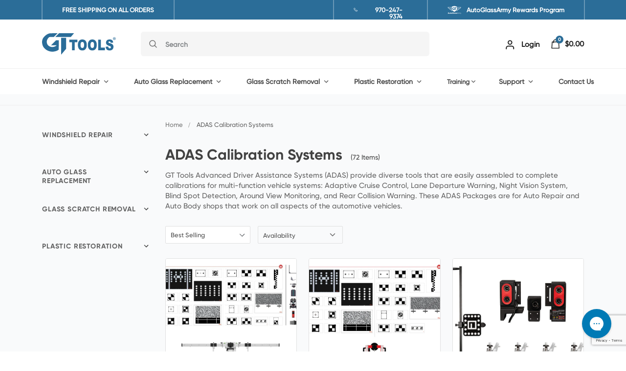

--- FILE ---
content_type: text/html; charset=utf-8
request_url: https://www.gtglass.com/collections/adas-calibration-systems
body_size: 94382
content:
<!doctype html>
<!--[if IE 9]> <html class="ie9 no-js" lang="en"> <![endif]-->
<!-- [if (gt IE 9)|!(IE)]><! -->
<html class="no-js" lang="en">
  <!-- <![endif] -->
  <head>
    <meta charset="utf-8">
    <meta name="viewport" content="width=device-width,initial-scale=1">
    <meta name="theme-color" content="#2b6d98">
    <meta http-equiv="X-UA-Compatible" content="IE=edge,chrome=1">
    <link rel="canonical" href="https://www.gtglass.com/collections/adas-calibration-systems">
    <meta name="google-site-verification" content="ewfGj-_7mrpWx7L8-PtYfB8Q8A6c0inFrwOUxC1CTNg">
    <meta name="google-site-verification" content="nfVkpAGQb6ARzLoc5knOvXwgk8WsruWvTMkDpJAe2uI">
    <meta name="google-site-verification" content="Iul-G1XiN7Yvdqzz5QnKVyzI2ve4R87qhhncNc2fdRw">
    <meta name="msvalidate.01" content="44B78CB1DB0F47C3E80EF25C3BB79019">
    <script src="//cdnjs.cloudflare.com/ajax/libs/jquery/3.7.1/jquery.min.js" type="text/javascript"></script>
    
    <script>
      window.theme_custom = window.theme_custom || {};
    </script>
    <!-- Google tag (gtag.js) start -->
    <script async src="https://www.googletagmanager.com/gtag/js?id=AW-1071200617"></script>
    <script>
      window.dataLayer = window.dataLayer || [];
      function gtag(){dataLayer.push(arguments);}
      gtag('js', new Date());
      gtag('config', 'AW-1071200617');
    </script>
    <!-- Google tag (gtag.js) end --><link rel="shortcut icon" href="//www.gtglass.com/cdn/shop/files/GT_Logo_Solid_White_on_Blue_Favicon_32x32.jpg?v=1637190194" type="image/png"><title>ADAS Calibration Systems
&ndash; GT Tools®
</title>
    
      <meta name="description" content="GT Tools Advanced Driver Assistance Systems (ADAS) provide diverse tools that are easily assembled to complete calibrations for multi-function vehicle systems: Adaptive Cruise Control, Lane Departure Warning, Night Vision System, Blind Spot Detection, Around View Monitoring, and Rear Collision Warning. These ADAS Packa">
    



<div class="smile-shopify-init"
  data-channel-key="channel_EhukkfW9Di6YpnxuiUcLY27O"

></div>
<!-- /snippets/social-meta-tags.liquid --><meta property="og:site_name" content="GT Tools®">
<meta property="og:url" content="https://www.gtglass.com/collections/adas-calibration-systems">
<meta property="og:title" content="ADAS Calibration Systems">
<meta property="og:type" content="website">
<meta property="og:description" content="GT Tools Advanced Driver Assistance Systems (ADAS) provide diverse tools that are easily assembled to complete calibrations for multi-function vehicle systems: Adaptive Cruise Control, Lane Departure Warning, Night Vision System, Blind Spot Detection, Around View Monitoring, and Rear Collision Warning. These ADAS Packa"><meta name="twitter:site" content="@Gtglass">
<meta name="twitter:card" content="summary_large_image">
<meta name="twitter:title" content="ADAS Calibration Systems">
<meta name="twitter:description" content="GT Tools Advanced Driver Assistance Systems (ADAS) provide diverse tools that are easily assembled to complete calibrations for multi-function vehicle systems: Adaptive Cruise Control, Lane Departure Warning, Night Vision System, Blind Spot Detection, Around View Monitoring, and Rear Collision Warning. These ADAS Packa"><link href="//www.gtglass.com/cdn/shop/t/98/assets/theme.scss.css?v=126596717886778072011766508551" rel="stylesheet" type="text/css" media="all" /><link href="//www.gtglass.com/cdn/shop/t/98/assets/theme-custom.css?v=29534269996625882201766141326" rel="stylesheet" type="text/css" media="all" /><link href="//fonts.googleapis.com/css?family=Open+Sans:400,700" rel="stylesheet" type="text/css" media="all" />


    
  
  
  <script type="application/ld+json">
  {
    "@context": "https://schema.org",
    "@type": "BreadcrumbList",
    "itemListElement": [
      {
        "@type": "ListItem",
        "position": 1,
        "name": "Home",
        "item": { "@id": "https:\/\/www.gtglass.com\/" }
      },
      {
        "@type": "ListItem",
        "position": 2,
        "name": "ADAS Calibration Systems",
        "item": { "@id": "https:\/\/www.gtglass.com\/collections\/adas-calibration-systems" }
      }
    ]
  }
  </script>







  

    
  
  
    
    
    <script>
      var theme = {
        strings: {
          addToCart: "Add to cart",
          soldOut: "Email me when available",
          unavailable: "Email me when available",
          showMore: "Show More",
          showLess: "Show Less"
        },
        moneyFormat: "${{amount}}"
      }
      document.documentElement.className = document.documentElement.className.replace('no-js', 'js');
    </script><script>window.performance && window.performance.mark && window.performance.mark('shopify.content_for_header.start');</script><meta name="google-site-verification" content="nfVkpAGQb6ARzLoc5knOvXwgk8WsruWvTMkDpJAe2uI">
<meta id="shopify-digital-wallet" name="shopify-digital-wallet" content="/18012079/digital_wallets/dialog">
<meta name="shopify-checkout-api-token" content="1941ce35734b59aaae94f02b03cdfdfb">
<meta id="in-context-paypal-metadata" data-shop-id="18012079" data-venmo-supported="false" data-environment="production" data-locale="en_US" data-paypal-v4="true" data-currency="USD">
<link rel="alternate" type="application/atom+xml" title="Feed" href="/collections/adas-calibration-systems.atom" />
<link rel="next" href="/collections/adas-calibration-systems?page=2">
<link rel="alternate" type="application/json+oembed" href="https://www.gtglass.com/collections/adas-calibration-systems.oembed">
<script async="async" data-src="/checkouts/internal/preloads.js?locale=en-US"></script>
<link rel="preconnect" href="https://shop.app" crossorigin="anonymous">
<script async="async" data-src="https://shop.app/checkouts/internal/preloads.js?locale=en-US&shop_id=18012079" crossorigin="anonymous"></script>
<script id="apple-pay-shop-capabilities" type="application/json">{"shopId":18012079,"countryCode":"US","currencyCode":"USD","merchantCapabilities":["supports3DS"],"merchantId":"gid:\/\/shopify\/Shop\/18012079","merchantName":"GT Tools®","requiredBillingContactFields":["postalAddress","email","phone"],"requiredShippingContactFields":["postalAddress","email","phone"],"shippingType":"shipping","supportedNetworks":["visa","masterCard","amex","discover","elo","jcb"],"total":{"type":"pending","label":"GT Tools®","amount":"1.00"},"shopifyPaymentsEnabled":true,"supportsSubscriptions":true}</script>
<script id="shopify-features" type="application/json">{"accessToken":"1941ce35734b59aaae94f02b03cdfdfb","betas":["rich-media-storefront-analytics"],"domain":"www.gtglass.com","predictiveSearch":true,"shopId":18012079,"locale":"en"}</script>
<script>var Shopify = Shopify || {};
Shopify.shop = "gtglass.myshopify.com";
Shopify.locale = "en";
Shopify.currency = {"active":"USD","rate":"1.0"};
Shopify.country = "US";
Shopify.theme = {"name":"PMT-GTG-001-PDP","id":156423160066,"schema_name":"Debut","schema_version":"1.2.0","theme_store_id":null,"role":"main"};
Shopify.theme.handle = "null";
Shopify.theme.style = {"id":null,"handle":null};
Shopify.cdnHost = "www.gtglass.com/cdn";
Shopify.routes = Shopify.routes || {};
Shopify.routes.root = "/";</script>
<script type="module">!function(o){(o.Shopify=o.Shopify||{}).modules=!0}(window);</script>
<script>!function(o){function n(){var o=[];function n(){o.push(Array.prototype.slice.apply(arguments))}return n.q=o,n}var t=o.Shopify=o.Shopify||{};t.loadFeatures=n(),t.autoloadFeatures=n()}(window);</script>
<script>
  window.ShopifyPay = window.ShopifyPay || {};
  window.ShopifyPay.apiHost = "shop.app\/pay";
  window.ShopifyPay.redirectState = null;
</script>
<script id="shop-js-analytics" type="application/json">{"pageType":"collection"}</script>
<script defer="defer" async type="module" data-src="//www.gtglass.com/cdn/shopifycloud/shop-js/modules/v2/client.init-shop-cart-sync_DlSlHazZ.en.esm.js"></script>
<script defer="defer" async type="module" data-src="//www.gtglass.com/cdn/shopifycloud/shop-js/modules/v2/chunk.common_D16XZWos.esm.js"></script>
<script type="module">
  await import("//www.gtglass.com/cdn/shopifycloud/shop-js/modules/v2/client.init-shop-cart-sync_DlSlHazZ.en.esm.js");
await import("//www.gtglass.com/cdn/shopifycloud/shop-js/modules/v2/chunk.common_D16XZWos.esm.js");

  window.Shopify.SignInWithShop?.initShopCartSync?.({"fedCMEnabled":true,"windoidEnabled":true});

</script>
<script>
  window.Shopify = window.Shopify || {};
  if (!window.Shopify.featureAssets) window.Shopify.featureAssets = {};
  window.Shopify.featureAssets['shop-js'] = {"shop-cart-sync":["modules/v2/client.shop-cart-sync_DKWYiEUO.en.esm.js","modules/v2/chunk.common_D16XZWos.esm.js"],"init-fed-cm":["modules/v2/client.init-fed-cm_vfPMjZAC.en.esm.js","modules/v2/chunk.common_D16XZWos.esm.js"],"init-shop-email-lookup-coordinator":["modules/v2/client.init-shop-email-lookup-coordinator_CR38P6MB.en.esm.js","modules/v2/chunk.common_D16XZWos.esm.js"],"init-shop-cart-sync":["modules/v2/client.init-shop-cart-sync_DlSlHazZ.en.esm.js","modules/v2/chunk.common_D16XZWos.esm.js"],"shop-cash-offers":["modules/v2/client.shop-cash-offers_CJw4IQ6B.en.esm.js","modules/v2/chunk.common_D16XZWos.esm.js","modules/v2/chunk.modal_UwFWkumu.esm.js"],"shop-toast-manager":["modules/v2/client.shop-toast-manager_BY778Uv6.en.esm.js","modules/v2/chunk.common_D16XZWos.esm.js"],"init-windoid":["modules/v2/client.init-windoid_DVhZdEm3.en.esm.js","modules/v2/chunk.common_D16XZWos.esm.js"],"shop-button":["modules/v2/client.shop-button_D2ZzKUPa.en.esm.js","modules/v2/chunk.common_D16XZWos.esm.js"],"avatar":["modules/v2/client.avatar_BTnouDA3.en.esm.js"],"init-customer-accounts-sign-up":["modules/v2/client.init-customer-accounts-sign-up_CQZUmjGN.en.esm.js","modules/v2/client.shop-login-button_Cu5K-F7X.en.esm.js","modules/v2/chunk.common_D16XZWos.esm.js","modules/v2/chunk.modal_UwFWkumu.esm.js"],"pay-button":["modules/v2/client.pay-button_CcBqbGU7.en.esm.js","modules/v2/chunk.common_D16XZWos.esm.js"],"init-shop-for-new-customer-accounts":["modules/v2/client.init-shop-for-new-customer-accounts_B5DR5JTE.en.esm.js","modules/v2/client.shop-login-button_Cu5K-F7X.en.esm.js","modules/v2/chunk.common_D16XZWos.esm.js","modules/v2/chunk.modal_UwFWkumu.esm.js"],"shop-login-button":["modules/v2/client.shop-login-button_Cu5K-F7X.en.esm.js","modules/v2/chunk.common_D16XZWos.esm.js","modules/v2/chunk.modal_UwFWkumu.esm.js"],"shop-follow-button":["modules/v2/client.shop-follow-button_BX8Slf17.en.esm.js","modules/v2/chunk.common_D16XZWos.esm.js","modules/v2/chunk.modal_UwFWkumu.esm.js"],"init-customer-accounts":["modules/v2/client.init-customer-accounts_DjKkmQ2w.en.esm.js","modules/v2/client.shop-login-button_Cu5K-F7X.en.esm.js","modules/v2/chunk.common_D16XZWos.esm.js","modules/v2/chunk.modal_UwFWkumu.esm.js"],"lead-capture":["modules/v2/client.lead-capture_ChWCg7nV.en.esm.js","modules/v2/chunk.common_D16XZWos.esm.js","modules/v2/chunk.modal_UwFWkumu.esm.js"],"checkout-modal":["modules/v2/client.checkout-modal_DPnpVyv-.en.esm.js","modules/v2/chunk.common_D16XZWos.esm.js","modules/v2/chunk.modal_UwFWkumu.esm.js"],"shop-login":["modules/v2/client.shop-login_leRXJtcZ.en.esm.js","modules/v2/chunk.common_D16XZWos.esm.js","modules/v2/chunk.modal_UwFWkumu.esm.js"],"payment-terms":["modules/v2/client.payment-terms_Bp9K0NXD.en.esm.js","modules/v2/chunk.common_D16XZWos.esm.js","modules/v2/chunk.modal_UwFWkumu.esm.js"]};
</script>
<script>(function() {
  var isLoaded = false;
  function asyncLoad() {
    if (isLoaded) return;
    isLoaded = true;
    var urls = ["https:\/\/assets.loopclub.io\/recommendations\/storefront\/js\/personalized-recommendations-v1.js?shop=gtglass.myshopify.com","https:\/\/d23dclunsivw3h.cloudfront.net\/redirect-app.js?shop=gtglass.myshopify.com","https:\/\/thanhhd.com\/app\/public\/discounts-combine\/discounts-combine.js?shop=gtglass.myshopify.com\u0026shop=gtglass.myshopify.com","https:\/\/static.klaviyo.com\/onsite\/js\/klaviyo.js?company_id=WPHFBZ\u0026shop=gtglass.myshopify.com","https:\/\/static.klaviyo.com\/onsite\/js\/klaviyo.js?company_id=WPHFBZ\u0026shop=gtglass.myshopify.com","https:\/\/config.gorgias.chat\/bundle-loader\/01GYCCAJ9Z9WJ8DH5NMQ2VSF01?source=shopify1click\u0026shop=gtglass.myshopify.com","https:\/\/emotivecdn.io\/emotive-popup\/popup.js?brand=46722\u0026api=https:\/\/www.emotiveapp.co\/\u0026shop=gtglass.myshopify.com","https:\/\/cdn.rebuyengine.com\/onsite\/js\/rebuy.js?shop=gtglass.myshopify.com","https:\/\/searchanise-ef84.kxcdn.com\/widgets\/shopify\/init.js?a=7E6y2h9D5j\u0026shop=gtglass.myshopify.com","https:\/\/cdn.9gtb.com\/loader.js?g_cvt_id=6e9e3b0b-e215-4a73-8798-7a4e96734e48\u0026shop=gtglass.myshopify.com","https:\/\/s3.eu-west-1.amazonaws.com\/production-klarna-il-shopify-osm\/bcadf0aed8a8f11603027713cfebacb50103c160\/gtglass.myshopify.com-1767962894443.js?shop=gtglass.myshopify.com"];
    for (var i = 0; i < urls.length; i++) {
      var s = document.createElement('script');
      s.type = 'text/javascript';
      s.async = true;
      s.src = urls[i];
      var x = document.getElementsByTagName('script')[0];
      x.parentNode.insertBefore(s, x);
    }
  };
  document.addEventListener('StartAsyncLoading',function(event){asyncLoad();});if(window.attachEvent) {
    window.attachEvent('onload', function(){});
  } else {
    window.addEventListener('load', function(){}, false);
  }
})();</script>
<script id="__st">var __st={"a":18012079,"offset":-25200,"reqid":"b59b8b20-8bd8-4078-9fd9-270776069d11-1768594313","pageurl":"www.gtglass.com\/collections\/adas-calibration-systems?srsltid=AfmBOopf8a5JCxjkj2hf0JPdfdadaj_DbXZcdiVedSLfRz69dUqGHvjN","u":"a40aab5cf204","p":"collection","rtyp":"collection","rid":390965657858};</script>
<script>window.ShopifyPaypalV4VisibilityTracking = true;</script>
<script id="form-persister">!function(){'use strict';const t='contact',e='new_comment',n=[[t,t],['blogs',e],['comments',e],[t,'customer']],o='password',r='form_key',c=['recaptcha-v3-token','g-recaptcha-response','h-captcha-response',o],s=()=>{try{return window.sessionStorage}catch{return}},i='__shopify_v',u=t=>t.elements[r],a=function(){const t=[...n].map((([t,e])=>`form[action*='/${t}']:not([data-nocaptcha='true']) input[name='form_type'][value='${e}']`)).join(',');var e;return e=t,()=>e?[...document.querySelectorAll(e)].map((t=>t.form)):[]}();function m(t){const e=u(t);a().includes(t)&&(!e||!e.value)&&function(t){try{if(!s())return;!function(t){const e=s();if(!e)return;const n=u(t);if(!n)return;const o=n.value;o&&e.removeItem(o)}(t);const e=Array.from(Array(32),(()=>Math.random().toString(36)[2])).join('');!function(t,e){u(t)||t.append(Object.assign(document.createElement('input'),{type:'hidden',name:r})),t.elements[r].value=e}(t,e),function(t,e){const n=s();if(!n)return;const r=[...t.querySelectorAll(`input[type='${o}']`)].map((({name:t})=>t)),u=[...c,...r],a={};for(const[o,c]of new FormData(t).entries())u.includes(o)||(a[o]=c);n.setItem(e,JSON.stringify({[i]:1,action:t.action,data:a}))}(t,e)}catch(e){console.error('failed to persist form',e)}}(t)}const f=t=>{if('true'===t.dataset.persistBound)return;const e=function(t,e){const n=function(t){return'function'==typeof t.submit?t.submit:HTMLFormElement.prototype.submit}(t).bind(t);return function(){let t;return()=>{t||(t=!0,(()=>{try{e(),n()}catch(t){(t=>{console.error('form submit failed',t)})(t)}})(),setTimeout((()=>t=!1),250))}}()}(t,(()=>{m(t)}));!function(t,e){if('function'==typeof t.submit&&'function'==typeof e)try{t.submit=e}catch{}}(t,e),t.addEventListener('submit',(t=>{t.preventDefault(),e()})),t.dataset.persistBound='true'};!function(){function t(t){const e=(t=>{const e=t.target;return e instanceof HTMLFormElement?e:e&&e.form})(t);e&&m(e)}document.addEventListener('submit',t),document.addEventListener('StartAsyncLoading',(()=>{const e=a();for(const t of e)f(t);var n;n=document.body,new window.MutationObserver((t=>{for(const e of t)if('childList'===e.type&&e.addedNodes.length)for(const t of e.addedNodes)1===t.nodeType&&'FORM'===t.tagName&&a().includes(t)&&f(t)})).observe(n,{childList:!0,subtree:!0,attributes:!1}),document.removeEventListener('submit',t)}))}()}();</script>
<script integrity="sha256-4kQ18oKyAcykRKYeNunJcIwy7WH5gtpwJnB7kiuLZ1E=" data-source-attribution="shopify.loadfeatures" defer="defer" data-src="//www.gtglass.com/cdn/shopifycloud/storefront/assets/storefront/load_feature-a0a9edcb.js" crossorigin="anonymous"></script>
<script crossorigin="anonymous" defer="defer" data-src="//www.gtglass.com/cdn/shopifycloud/storefront/assets/shopify_pay/storefront-65b4c6d7.js?v=20250812"></script>
<script data-source-attribution="shopify.dynamic_checkout.dynamic.init">var Shopify=Shopify||{};Shopify.PaymentButton=Shopify.PaymentButton||{isStorefrontPortableWallets:!0,init:function(){window.Shopify.PaymentButton.init=function(){};var t=document.createElement("script");t.data-src="https://www.gtglass.com/cdn/shopifycloud/portable-wallets/latest/portable-wallets.en.js",t.type="module",document.head.appendChild(t)}};
</script>
<script data-source-attribution="shopify.dynamic_checkout.buyer_consent">
  function portableWalletsHideBuyerConsent(e){var t=document.getElementById("shopify-buyer-consent"),n=document.getElementById("shopify-subscription-policy-button");t&&n&&(t.classList.add("hidden"),t.setAttribute("aria-hidden","true"),n.removeEventListener("click",e))}function portableWalletsShowBuyerConsent(e){var t=document.getElementById("shopify-buyer-consent"),n=document.getElementById("shopify-subscription-policy-button");t&&n&&(t.classList.remove("hidden"),t.removeAttribute("aria-hidden"),n.addEventListener("click",e))}window.Shopify?.PaymentButton&&(window.Shopify.PaymentButton.hideBuyerConsent=portableWalletsHideBuyerConsent,window.Shopify.PaymentButton.showBuyerConsent=portableWalletsShowBuyerConsent);
</script>
<script data-source-attribution="shopify.dynamic_checkout.cart.bootstrap">document.addEventListener("DOMContentLoaded",(function(){function t(){return document.querySelector("shopify-accelerated-checkout-cart, shopify-accelerated-checkout")}if(t())Shopify.PaymentButton.init();else{new MutationObserver((function(e,n){t()&&(Shopify.PaymentButton.init(),n.disconnect())})).observe(document.body,{childList:!0,subtree:!0})}}));
</script>
<link id="shopify-accelerated-checkout-styles" rel="stylesheet" media="screen" href="https://www.gtglass.com/cdn/shopifycloud/portable-wallets/latest/accelerated-checkout-backwards-compat.css" crossorigin="anonymous">
<style id="shopify-accelerated-checkout-cart">
        #shopify-buyer-consent {
  margin-top: 1em;
  display: inline-block;
  width: 100%;
}

#shopify-buyer-consent.hidden {
  display: none;
}

#shopify-subscription-policy-button {
  background: none;
  border: none;
  padding: 0;
  text-decoration: underline;
  font-size: inherit;
  cursor: pointer;
}

#shopify-subscription-policy-button::before {
  box-shadow: none;
}

      </style>

<script>window.performance && window.performance.mark && window.performance.mark('shopify.content_for_header.end');</script><script>
      if(window['\x6E\x61\x76\x69\x67\x61\x74\x6F\x72']['\x75\x73\x65\x72\x41\x67\x65\x6E\x74'].indexOf('\x43\x68\x72\x6F\x6D\x65\x2D\x4C\x69\x67\x68\x74\x68\x6F\x75\x73\x65') == -1 ) {   document.write("\u003c!--[if (gt IE 9)|!(IE)]\u003e\u003c!--\u003e\u003cscript type=\"text\/javascript\" src=\"\/\/www.gtglass.com\/cdn\/shop\/t\/98\/assets\/jquery.cookie.min.js?v=9607349207001725821764866603\"\u003e\u003c\/script\u003e\u003c!--\u003c![endif]--\u003e\n      \u003c!--[if (gt IE 9)|!(IE)]\u003e\u003c!--\u003e\u003cscript type=\"text\/javascript\" src=\"\/\/www.gtglass.com\/cdn\/shop\/t\/98\/assets\/lazyload.min.js?v=128368950292924480221764866602\"\u003e\u003c\/script\u003e\u003c!--\u003c![endif]--\u003e\n      \u003c!--[if (gt IE 9)|!(IE)]\u003e\u003c!--\u003e\u003cscript type=\"text\/javascript\" src=\"\/\/www.gtglass.com\/cdn\/shop\/t\/98\/assets\/vendor.js?v=162442052816115738191764866604\" defer\u003e\u003c\/script\u003e\u003c!--\u003c![endif]--\u003e\n      \u003c!--[if (gt IE 9)|!(IE)]\u003e\u003c!--\u003e\u003cscript type=\"text\/javascript\" src=\"\/\/www.gtglass.com\/cdn\/shop\/t\/98\/assets\/theme.js?v=63797259311097839181764866602\" defer=\"defer\"\u003e\u003c\/script\u003e\u003c!--\u003c![endif]--\u003e\n      \u003c!--[if (gt IE 9)|!(IE)]\u003e\u003c!--\u003e\u003cscript type=\"text\/javascript\" src=\"\/\/www.gtglass.com\/cdn\/shop\/t\/98\/assets\/header-menu-custom.js?v=53499064856021423471764866605\" defer=\"defer\"\u003e\u003c\/script\u003e\u003c!--\u003c![endif]--\u003e\n      \u003c!--[if (gt IE 9)|!(IE)]\u003e\u003c!--\u003e\u003cscript src=\"\/\/www.gtglass.com\/cdn\/shop\/t\/98\/assets\/qikify-auto-hide.js?v=100155469330614306991764866603\" defer=\"defer\"\u003e\u003c\/script\u003e\u003c!--\u003c![endif]--\u003e\n      \u003c!-- \u003clink href=\"\/\/cdn.jsdelivr.net\/npm\/slick-carousel@1.8.1\/slick\/slick.css\" rel=\"stylesheet\" type=\"text\/css\" media=\"all\" \/\u003e --\u003e\n      \u003cscript src=\"\/\/cdn.jsdelivr.net\/npm\/slick-carousel@1.8.1\/slick\/slick.min.js\" type=\"text\/javascript\"\u003e\u003c\/script\u003e\n      \u003c!-- Search Application --\u003e\n      \u003cscript src=\"\/\/searchserverapi.com\/widgets\/shopify\/init.js?a=7E6y2h9D5j\" defer\u003e\u003c\/script\u003e"); } else { document.write("<html><p>.</p></html>");} document.close();
    </script><link href="//www.gtglass.com/cdn/shop/t/98/assets/scm-product-label.css?v=48058496397791814391764866603" rel="stylesheet" type="text/css" media="all" />



<script>
if ((typeof SECOMAPP) == 'undefined') {
    var SECOMAPP = {};
}
if ((typeof SECOMAPP.pl) == 'undefined') {
    SECOMAPP.pl = {};
}

    SECOMAPP.pl.pisRegex='.grid-view-item__link, .rktheme-product-image-wrap';




SECOMAPP.page = 'collection';
</script>


    
         <script src="//www.gtglass.com/cdn/shop/t/98/assets/scm-product-label.js?v=86588432181020036381764866624" type="text/javascript"></script>
    
<!-- spurit_dm-added -->
      <link rel="stylesheet" type="text/css" href="https://s3.amazonaws.com/shopify-apps/discount-manager/store/5fd86c1b84b2c9a25117974808802efd.css">
      <!-- /spurit_dm-added -->
<script>
if(window['\x6E\x61\x76\x69\x67\x61\x74\x6F\x72']['\x75\x73\x65\x72\x41\x67\x65\x6E\x74'].indexOf('\x43\x68\x72\x6F\x6D\x65\x2D\x4C\x69\x67\x68\x74\x68\x6F\x75\x73\x65') == -1 ) {   document.write("\n\u003c!--[if (gt IE 9)|!(IE)]\u003e\u003c!--\u003e\u003cscript src=\"\/\/www.gtglass.com\/cdn\/shop\/t\/98\/assets\/globopreorder_params.js?v=8390426592925599261764866605\" defer=\"defer\"\u003e\u003c\/script\u003e\u003c!--\u003c![endif]--\u003e\n  \u003c!--[if lte IE 9]\u003e\u003cscript src=\"\/\/www.gtglass.com\/cdn\/shop\/t\/98\/assets\/globopreorder_params.js?v=8390426592925599261764866605\"\u003e\u003c\/script\u003e\u003c![endif]--\u003e\n\u003c!--[if (gt IE 9)|!(IE)]\u003e\u003c!--\u003e\u003cscript src=\"\/\/www.gtglass.com\/cdn\/shop\/t\/98\/assets\/globopreorder.js?v=47619516444888578401764866604\" defer=\"defer\"\u003e\u003c\/script\u003e\u003c!--\u003c![endif]--\u003e\n  \u003c!--[if lte IE 9]\u003e\u003cscript src=\"\/\/www.gtglass.com\/cdn\/shop\/t\/98\/assets\/globopreorder.js?v=47619516444888578401764866604\"\u003e\u003c\/script\u003e\u003c![endif]--\u003e\n"); } else { document.write("<html><p>.</p></html>");} document.close();  
</script>

<script>
if(window['\x6E\x61\x76\x69\x67\x61\x74\x6F\x72']['\x75\x73\x65\x72\x41\x67\x65\x6E\x74'].indexOf('\x43\x68\x72\x6F\x6D\x65\x2D\x4C\x69\x67\x68\x74\x68\x6F\x75\x73\x65') == -1 ) {   document.write("\n\u003cscript\u003evar _listeners=[];\nEventTarget.prototype.addEventListenerBase=EventTarget.prototype.addEventListener,EventTarget.prototype.addEventListener=function(e,t,p){_listeners.push({target:this,type:e,listener:t}),this.addEventListenerBase(e,t,p)},EventTarget.prototype.removeEventListeners=function(e){for(var t=0;t!=_listeners.length;t++){var r=_listeners[t],n=r.target,s=r.type,i=r.listener;n==this\u0026\u0026s==e\u0026\u0026this.removeEventListener(s,i)}};\u003c\/script\u003e\u003cscript type=\"text\/worker\" id=\"spdnworker\"\u003eonmessage=function(e){var t=new Request(\"https:\/\/\"+\"\/\/www.gtglass.com\/cdn\/shop\/t\/98\/assets\/spdn.js?v=77548860128556960851764866605\",{redirect:\"follow\"});fetch(t).then(e=\u003ee.text()).then(e=\u003e{postMessage(e)})};\u003c\/script\u003e\n\u003cscript type=\"text\/javascript\"\u003evar spdnx=new Worker(\"data:text\/javascript;base64,\"+btoa(document.getElementById(\"spdnworker\").textContent));spdnx.onmessage=function(t){var e=document.createElement(\"script\");e.type=\"text\/javascript\",e.textContent=t.data,document.head.appendChild(e)},spdnx.postMessage(\"init\");\u003c\/script\u003e\n\u003cscript type=\"text\/javascript\" data-spdn=\"1\"\u003e\nconst observer=new MutationObserver(mutations=\u003e{mutations.forEach(({addedNodes})=\u003e{addedNodes.forEach(node=\u003e{\nif(node.tagName==='SCRIPT'\u0026\u0026node.innerHTML.includes('asyncLoad')){node.type='text\/spdnscript'}\nif(node.nodeType===1\u0026\u0026node.tagName==='SCRIPT'\u0026\u0026node.innerHTML.includes('minicart')){node.type='text\/spdnscript'}\nif(node.nodeType===1\u0026\u0026node.tagName==='SCRIPT'\u0026\u0026node.innerHTML.includes('timestamp')){node.type='text\/spdnscript'}\nif(node.nodeType===1\u0026\u0026node.tagName==='SCRIPT'\u0026\u0026node.innerHTML.includes('recaptcha')){node.type='text\/spdnscript'}\nif(node.nodeType===1\u0026\u0026node.tagName==='SCRIPT'\u0026\u0026node.src.includes('klaviyo')){node.type='text\/spdnscript'}\nif(node.nodeType===1\u0026\u0026node.tagName==='SCRIPT'\u0026\u0026node.innerHTML.includes('loader')){node.type='text\/spdnscript'}\nif(node.nodeType===1\u0026\u0026node.tagName==='SCRIPT'\u0026\u0026node.innerHTML.includes('facebook.net')){node.type='text\/spdnscript'}\nif(node.nodeType===1\u0026\u0026node.tagName==='SCRIPT'\u0026\u0026node.src.includes('redirect-app')){node.type='text\/spdnscript'}\nif(node.nodeType===1\u0026\u0026node.tagName==='SCRIPT'\u0026\u0026node.src.includes('chunk')){node.type='text\/spdnscript'}\n  if(node.nodeType===1\u0026\u0026node.tagName==='SCRIPT'\u0026\u0026node.src.includes('common')){node.type='text\/spdnscript'}\n  if(node.nodeType===1\u0026\u0026node.tagName==='SCRIPT'\u0026\u0026node.src.includes('recaptcha__en')){node.type='text\/spdnscript'}\n  if(node.nodeType===1\u0026\u0026node.tagName==='SCRIPT'\u0026\u0026node.src.includes('app-v5')){node.type='text\/spdnscript'}\nif(node.nodeType===1\u0026\u0026node.tagName==='SCRIPT'\u0026\u0026node.src.includes('clevertap')){node.type='text\/spdnscript'}\n\n  if(node.nodeType===1\u0026\u0026node.tagName==='SCRIPT'\u0026\u0026node.src.includes('mem')){node.type='text\/spdnscript'}\nif(node.nodeType===1\u0026\u0026node.tagName==='SCRIPT'\u0026\u0026node.src.includes('privy')){node.type='text\/spdnscript'}\nif(node.nodeType===1\u0026\u0026node.tagName==='SCRIPT'\u0026\u0026node.src.includes('incart')){node.type='text\/spdnscript'}\nif(node.nodeType===1\u0026\u0026node.tagName==='SCRIPT'\u0026\u0026node.src.includes('webui')){node.type='text\/spdnscript'}\n if(node.nodeType===1\u0026\u0026node.tagName==='SCRIPT'\u0026\u0026node.innerHTML.includes('gtag')){node.type='text\/spdnscript'}\nif(node.nodeType===1\u0026\u0026node.tagName==='SCRIPT'\u0026\u0026node.innerHTML.includes('tagmanager')){node.type='text\/spdnscript'}\nif(node.nodeType===1\u0026\u0026node.tagName==='SCRIPT'\u0026\u0026node.innerHTML.includes('gtm')){node.type='text\/spdnscript'}\nif(node.nodeType===1\u0026\u0026node.tagName==='SCRIPT'\u0026\u0026node.src.includes('googlet')){node.type='text\/spdnscript'}\nif(node.tagName==='SCRIPT'\u0026\u0026node.className=='analytics'){node.type='text\/spdnscript'}  })})})\nvar ua = navigator.userAgent.toLowerCase();if ((ua.indexOf('chrome') \u003e -1 || ua.indexOf('firefox') \u003e -1) \u0026\u0026 window.location.href.indexOf(\"no-optimization\") === -1) {observer.observe(document.documentElement,{childList:true,subtree:true})}\u003c\/script\u003e \n\n"); } else { document.write("<html><p>.</p></html>");} document.close();  
</script>

<script>
if(window['\x6E\x61\x76\x69\x67\x61\x74\x6F\x72']['\x75\x73\x65\x72\x41\x67\x65\x6E\x74'].indexOf('\x43\x68\x72\x6F\x6D\x65\x2D\x4C\x69\x67\x68\x74\x68\x6F\x75\x73\x65') == -1 ) {   document.write("\n\u003cscript id=\"sca_fg_cart_ShowGiftAsProductTemplate\" type=\"text\/template\"\u003e\n  \n  \u003cdiv class=\"item not-sca-qv\" id=\"sca-freegift-{{productID}}\"\u003e\n    \u003ca class=\"close_box\" style=\"display: none;position: absolute;top:5px;right: 10px;font-size: 22px;font-weight: bold;cursor: pointer;text-decoration:none;color: #aaa;\"\u003e×\u003c\/a\u003e\n    \u003cimg class=\"lazyOwl\" data-src=\"{{productImageURL}}\"\u003e\n    \u003cdiv class=\"sca-product-shop\"\u003e\n      \u003cdiv class=\"f-fix\"\u003e\u003cspan class=\"sca-product-title\" style=\"white-space: nowrap;color:#000;{{showfgTitle}}\"\u003e{{productTitle}}\u003c\/span\u003e\n          \u003cdiv id=\"product-variants-{{productID}}\"\u003e\n            \u003cdiv class=\"sca-price\" id=\"price-field-{{productID}}\"\u003e\n              \u003cspan class=\"sca-old-price\"\u003e{{variant_compare_at_price}}\u003c\/span\u003e\n              \u003cspan class=\"sca-special-price\"\u003e{{variant_price}}\u003c\/span\u003e\n            \u003c\/div\u003e\n            \u003cdiv id=\"stay-content-sca-freegift-{{productID}}\" class=\"sca-fg-cart-item\"\u003e\n              \u003ca class=\"close_box\" style=\"display: none;position: absolute;top:5px;right: 10px;font-size: 22px;font-weight: bold;cursor: pointer;text-decoration:none;color: #aaa;\"\u003e×\u003c\/a\u003e\n              \u003cselect id=\"product-select-{{productID}}\" name=\"id\" style=\"display: none\"\u003e\n                {{optionVariantData}}\n              \u003c\/select\u003e\n            \u003c\/div\u003e\n          \u003c\/div\u003e\n          \u003cbutton type='button' id=\"sca-btn-select-{{productID}}\" class=\"sca-button\" onclick=\"onclickSelect_{{productID}}();\"\u003e\u003cspan\u003e{{SelectButton}}\u003c\/span\u003e\u003c\/button\u003e\n          \u003cbutton type='button' id=\"sca-btn-{{productID}}\" class=\"sca-button\" style=\"display: none\"\u003e\u003cspan\u003e{{AddToCartButton}}\u003c\/span\u003e\u003c\/button\u003e\n      \u003c\/div\u003e\n    \u003c\/div\u003e\n  \u003c\/div\u003e\n  \n\u003c\/script\u003e\n\u003cscript id = \"sca_fg_cart_ShowGiftAsProductScriptTemplate\" type=\"text\/template\"\u003e\n  \n  var selectCallback_{{productID}}=function(_,t){if(_?(_.available?($(\"#sca-btn-{{productID}}\").removeClass(\"disabled\").removeAttr(\"disabled\").html(\"\u003cspan\u003e{{AddToCartButton}}\u003c\/span\u003e\").fadeTo(200,1),$(\"#sca-btn-{{productID}}\").unbind(\"click\"),$(\"#sca-btn-{{productID}}\").click(SECOMAPP.jQuery.proxy(function(){SECOMAPP.addGiftToCart(_.id,1)},_))):$(\"#sca-btn-{{productID}}\").html(\"\u003cspan\u003e{{UnavailableButton}}\u003c\/span\u003e\").addClass(\"disabled\").attr(\"disabled\",\"disabled\").fadeTo(200,.5),_.compare_at_price\u003e_.price?$(\"#price-field-{{productID}}\").html(\"\u003cspan class='sca-old-price'\u003e\"+SECOMAPP.formatMoney(_.compare_at_price)+\"\u003c\/span\u003e\u0026nbsp;\u003cs class='sca-special-price'\u003e\"+SECOMAPP.formatMoney(_.price)+\"\u003c\/s\u003e\"):$(\"#price-field-{{productID}}\").html(\"\u003cspan class='sca-special-price'\u003e\"+SECOMAPP.formatMoney(_.price)+\"\u003c\/span\u003e\")):$(\"#sca-btn-{{productID}}\").html(\"\u003cspan\u003e{{UnavailableButton}}\u003c\/span\u003e\").addClass(\"disabled\").attr(\"disabled\",\"disabled\").fadeTo(200,.5),_\u0026\u0026_.featured_image){var a=$(\"#sca-freegift-{{productID}} img\"),o=_.featured_image,n=a[0];Shopify.Image.switchImage(o,n,function(_,t,a){$(a).parents(\"a\").attr(\"href\",_),$(a).attr(\"src\",_)})}},onclickSelect_{{productID}}=function(){SECOMAPP.jQuery.getJSON(\"\/products\/{{productHandle}}.js\",{_: new Date().getTime()},function(_){1==_.options.length\u0026\u0026$(\"\u003clabel\u003e\u003cstrong\u003e\"+_.options[0].name+\"\u003c\/strong\u003e\u003c\/label\u003e\").insertBefore(\"#product-select-{{productID}}\");var t=[];SECOMAPP.jQuery.each(_.options,function(_,a){t[_]=a.name}),_.options=t;for(var a={{variantsGiftList}},o={{mainVariantsList}},n=_.variants.length-1;n\u003e-1;n--)a.indexOf(_.variants[n].id)\u003c0\u0026\u0026o.indexOf(_.variants[n].id)\u003c0\u0026\u0026_.variants.splice(n,1);for(var e=o.length-1;e\u003e-1;e--){var c=a[e],i=o[e],s=0,r=0;for(n=_.variants.length-1;n\u003e-1;n--)_.variants[n].id==c?s=n:_.variants[n].id==i\u0026\u0026(r=n);\"undefined\"!=typeof SECOMAPP\u0026\u0026void 0!==SECOMAPP.fgsettings\u0026\u0026!0===SECOMAPP.fgsettings.sca_sync_gift\u0026\u0026void 0!==SECOMAPP.fgsettings.sca_fg_gift_variant_quantity_format\u0026\u0026\"equal_original_inventory\"===SECOMAPP.fgsettings.sca_fg_gift_variant_quantity_format\u0026\u0026(_.variants[s].available=_.variants[r].available,_.variants[s].inventory_management=_.variants[r].inventory_management),_.variants[s].option1=_.variants[r].option1,_.variants[s].options[0].name=_.variants[r].options[0].name,_.variants[s].options[1]\u0026\u0026(_.variants[s].options[1].name=_.variants[r].options[1].name,_.variants[s].option2=_.variants[r].option2),_.variants[s].options[2]\u0026\u0026(_.variants[s].options[2].name=_.variants[r].options[2].name,_.variants[s].option3=_.variants[r].option3),_.variants[s].title=_.variants[r].title,_.variants[s].name=_.variants[r].name,_.variants[s].public_title=_.variants[r].public_title,_.variants.splice(r,1)}$(\"#sca-btn-select-{{productID}}\").hide(),$(\"#product-select-{{productID}}\").show(),$(\"#sca-btn-{{productID}}\").show(),$(\"#stay-content-sca-freegift-{{productID}} .close_box\").show(),$(\"#stay-content-sca-freegift-{{productID}} .close_box\").click(function(){$(\"#stay-content-sca-freegift-{{productID}}\").hide(),$(\"#sca-btn-{{productID}}\").hide(),$(\"#sca-btn-select-{{productID}}\").show()}),new Shopify.OptionSelectors(\"product-select-{{productID}}\",{product:_,onVariantSelected:selectCallback_{{productID}},enableHistoryState:!0}),1==_.variants.length\u0026\u0026-1!==_.variants[0].title.indexOf(\"Default\")?jQuery(\"#sca-freegift-{{productID}} .selector-wrapper\").hide():($(\"#stay-content-sca-freegift-{{productID}}\").show(),$(\"#stay-content-sca-freegift-{{productID}}\").focus()),onclickSelect_{{productID}}=function(){$(\"#stay-content-sca-freegift-{{productID}}\").show(),$(\"#sca-btn-{{productID}}\").show(),$(\"#sca-btn-select-{{productID}}\").hide()}})};\n  \n\u003c\/script\u003e\n\n\u003cscript id=\"sca_fg_cart_ShowGiftAsVariantTemplate\" type=\"text\/template\"\u003e\n  \n  \u003cdiv class=\"item not-sca-qv\" id=\"sca-freegift-{{variantID}}\"\u003e\n    \u003cimg class=\"lazyOwl\" data-src=\"{{variantImageURL}}\"\u003e\n    \u003cdiv class=\"sca-product-shop\"\u003e\n      \u003cdiv class=\"f-fix\"\u003e\n        \u003cspan class=\"sca-product-title\" style=\"white-space: nowrap;color:#000;\"\u003e{{variantTitle}}\u003c\/span\u003e\n        \u003cdiv class=\"sca-price\"\u003e\n          \u003cspan class=\"sca-old-price\"\u003e{{variant_compare_at_price}}\u003c\/span\u003e\n          \u003cspan class=\"sca-special-price\"\u003e{{variant_price}}\u003c\/span\u003e\n        \u003c\/div\u003e\n        \u003cbutton type=\"button\" id=\"sca-btn{{variantID}}\" class=\"sca-button\" onclick=\"SECOMAPP.addGiftToCart({{variantID}},1);\"\u003e\n          \u003cspan\u003e{{AddToCartButton}}\u003c\/span\u003e\n        \u003c\/button\u003e\n      \u003c\/div\u003e\n    \u003c\/div\u003e\n  \u003c\/div\u003e\n  \n\u003c\/script\u003e\n\n\u003cscript id=\"sca_fg_prod_GiftList\" type=\"text\/template\"\u003e\n  \n  \u003ca style=\"text-decoration: none !important\" id =\"{{giftShowID}}\" class=\"product-image freegif-product-image freegift-info-{{giftShowID}}\"\n     title=\"{{giftTitle}}\" href=\"\/products\/{{productsHandle}}\"\u003e\n    \u003cimg class=\"not-sca-qv\" src=\"{{giftImgUrl}}\" alt=\"{{giftTitle}}\" \/\u003e\n  \u003c\/a\u003e\n  \n\u003c\/script\u003e\n\n\u003cscript id=\"sca_fg_prod_Gift_PopupDetail\" type=\"text\/template\"\u003e\n  \n  \u003cdiv class=\"sca-fg-item fg-info-{{giftShowID}}\" style=\"display:none;z-index:2147483647;\"\u003e\n    \u003cdiv class=\"sca-fg-item-options\"\u003e\n      \u003cdiv class=\"sca-fg-item-option-title\"\u003e\n        \u003cem\u003e{{freegiftRuleName}}\u003c\/em\u003e\n      \u003c\/div\u003e\n      \u003cdiv class=\"sca-fg-item-option-ct\"\u003e\n        \u003c!--        \u003cdiv class=\"sca-fg-image-item\"\u003e\n                        \u003cimg src=\"{{giftImgUrl}}\" \/\u003e --\u003e\n        \u003cdiv class=\"sca-fg-item-name\"\u003e\n          \u003ca href=\"#\"\u003e{{giftTitle}}\u003c\/a\u003e\n        \u003c\/div\u003e\n        \u003c!--        \u003c\/div\u003e --\u003e\n      \u003c\/div\u003e\n    \u003c\/div\u003e\n  \u003c\/div\u003e\n  \n\u003c\/script\u003e\n\n\u003cscript id=\"sca_fg_ajax_GiftListPopup\" type=\"text\/template\"\u003e\n  \n  \u003cdiv id=\"freegift_popup\" class=\"mfp-hide\"\u003e\n    \u003cdiv id=\"sca-fg-owl-carousel\"\u003e\n      \u003cdiv id=\"freegift_cart_container\" class=\"sca-fg-cart-container\" style=\"display: none;\"\u003e\n        \u003cdiv id=\"freegift_message\" class=\"owl-carousel\"\u003e\u003c\/div\u003e\n      \u003c\/div\u003e\n      \u003cdiv id=\"sca-fg-slider-cart\" style=\"display: none;\"\u003e\n        \u003cdiv class=\"sca-fg-cart-title\"\u003e\n          \u003cstrong\u003e{{popupTitle}}\u003c\/strong\u003e\n        \u003c\/div\u003e\n        \u003cdiv id=\"sca_freegift_list\" class=\"owl-carousel\"\u003e\u003c\/div\u003e\n      \u003c\/div\u003e\n    \u003c\/div\u003e\n  \u003c\/div\u003e\n  \n\u003c\/script\u003e\n\n\u003c!--[if (gt IE 9)|!(IE)]\u003e\u003c!--\u003e\u003cscript src=\"\/\/www.gtglass.com\/cdn\/shopifycloud\/storefront\/assets\/themes_support\/option_selection-b017cd28.js\" defer=\"defer\"\u003e\u003c\/script\u003e\u003c!--\u003c![endif]--\u003e\n  \u003c!--[if lte IE 9]\u003e\u003cscript src=\"\/\/www.gtglass.com\/cdn\/shopifycloud\/storefront\/assets\/themes_support\/option_selection-b017cd28.js\"\u003e\u003c\/script\u003e\u003c![endif]--\u003e\n\n\u003cscript\u003e\n    Shopify.money_format = \"${{amount}}\";\n    \/\/enable checking free gifts condition when checkout clicked\n    if ((typeof SECOMAPP) === 'undefined') { window.SECOMAPP = {}; };\n    SECOMAPP.enableOverrideCheckout = true;\n\u003c\/script\u003e\n"); } else { document.write("<html><p>.</p></html>");} document.close();  
</script>


<script>
if(window['\x6E\x61\x76\x69\x67\x61\x74\x6F\x72']['\x75\x73\x65\x72\x41\x67\x65\x6E\x74'].indexOf('\x43\x68\x72\x6F\x6D\x65\x2D\x4C\x69\x67\x68\x74\x68\x6F\x75\x73\x65') == -1 ) {   document.write("\n\u003cscript type=\"text\/javascript\"\u003e(function(){if(typeof SECOMAPP===\"undefined\"){SECOMAPP={}};if(typeof Shopify===\"undefined\"){Shopify={}};SECOMAPP.fg_ver=1646933475;SECOMAPP.fg_scriptfile=\"freegifts_20220130.min.js\";SECOMAPP.gifts_list_avai={\"1600950468633\":true,\"42512521199874\":true,\"42512520904962\":true,\"42512520937730\":true,\"42512521036034\":true,\"42512521068802\":true,\"42512521134338\":true,\"42512521167106\":true,\"42512520675586\":true,\"42512520708354\":true,\"42512520741122\":true,\"42512520773890\":true,\"42512520839426\":true,\"42512520872194\":true,\"40874959077532\":true,\"40874958487708\":true,\"37269572386972\":true,\"31708381478984\":true,\"31708376563784\":true};})();\u003c\/script\u003e\n\n\u003cscript data-cfasync=\"false\" type=\"text\/javascript\"\u003e\n  \/* Smart Ecommerce App (SEA Inc)\n  * http:\/\/www.secomapp.com\n  * Do not reuse those source codes if don't have permission of us.\n  * *\/\n  \n  \n  !function(){Array.isArray||(Array.isArray=function(e){return\"[object Array]\"===Object.prototype.toString.call(e)}),\"function\"!=typeof Object.create\u0026\u0026(Object.create=function(e){function t(){}return t.prototype=e,new t}),Object.keys||(Object.keys=function(e){var t,o=[];for(t in e)Object.prototype.hasOwnProperty.call(e,t)\u0026\u0026o.push(t);return o}),String.prototype.endsWith||Object.defineProperty(String.prototype,\"endsWith\",{value:function(e,t){var o=this.toString();(void 0===t||t\u003eo.length)\u0026\u0026(t=o.length),t-=e.length;var r=o.indexOf(e,t);return-1!==r\u0026\u0026r===t},writable:!0,enumerable:!0,configurable:!0}),Array.prototype.indexOf||(Array.prototype.indexOf=function(e,t){var o;if(null==this)throw new TypeError('\"this\" is null or not defined');var r=Object(this),i=r.length\u003e\u003e\u003e0;if(0===i)return-1;var n=+t||0;if(Math.abs(n)===1\/0\u0026\u0026(n=0),n\u003e=i)return-1;for(o=Math.max(n\u003e=0?n:i-Math.abs(n),0);o\u003ci;){if(o in r\u0026\u0026r[o]===e)return o;o++}return-1}),Array.prototype.forEach||(Array.prototype.forEach=function(e,t){var o,r;if(null==this)throw new TypeError(\" this is null or not defined\");var i=Object(this),n=i.length\u003e\u003e\u003e0;if(\"function\"!=typeof e)throw new TypeError(e+\" is not a function\");for(arguments.length\u003e1\u0026\u0026(o=t),r=0;r\u003cn;){var a;r in i\u0026\u0026(a=i[r],e.call(o,a,r,i)),r++}}),console=console||{},console.log=console.log||function(){},\"undefined\"==typeof Shopify\u0026\u0026(Shopify={}),\"function\"!=typeof Shopify.onError\u0026\u0026(Shopify.onError=function(){}),\"undefined\"==typeof SECOMAPP\u0026\u0026(SECOMAPP={}),SECOMAPP.removeGiftsVariant=function(e){setTimeout(function(){try{e(\"select option\").not(\".sca-fg-cart-item select option\").filter(function(){var t=e(this).val(),o=e(this).text();-1!==o.indexOf(\" - \")\u0026\u0026(o=o.slice(0,o.indexOf(\" - \")));var r=[];return-1!==o.indexOf(\" \/ \")\u0026\u0026(r=o.split(\" \/ \"),o=r[r.length-1]),!!(void 0!==SECOMAPP.gifts_list_avai\u0026\u0026void 0!==SECOMAPP.gifts_list_avai[t]||o.endsWith(\"% off)\"))\u0026\u0026(e(this).parent(\"select\").find(\"option\").not(\".sca-fg-cart-item select option\").filter(function(){var r=e(this).val();return e(this).text().endsWith(o)||r==t}).remove(),e(\".dropdown *,ul li,label,div\").filter(function(){var r=e(this).html(),i=e(this).data(\"value\");return r\u0026\u0026r.endsWith(o)||i==t}).remove(),!0)})}catch(e){console.log(e)}},500)},SECOMAPP.formatMoney=function(e,t){\"string\"==typeof e\u0026\u0026(e=e.replace(\".\",\"\"));var o=\"\",r=\"undefined\"!=typeof Shopify\u0026\u0026void 0!==Shopify.money_format?Shopify.money_format:\"{{amount}}\",i=\/\\{\\{\\s*(\\w+)\\s*\\}\\}\/,n=t||(void 0!==this.fgsettings\u0026\u0026\"string\"==typeof this.fgsettings.sca_currency_format\u0026\u0026this.fgsettings.sca_currency_format.indexOf(\"amount\")\u003e-1?this.fgsettings.sca_currency_format:null)||r;if(n.indexOf(\"amount_no_decimals_no_comma_separator\")\u003c0\u0026\u0026n.indexOf(\"amount_no_comma_separator_up_cents\")\u003c0\u0026\u0026n.indexOf(\"amount_up_cents\")\u003c0\u0026\u0026\"function\"==typeof Shopify.formatMoney)return Shopify.formatMoney(e,n);function a(e,t){return void 0===e?t:e}function s(e,t,o,r,i,n){if(t=a(t,2),o=a(o,\",\"),r=a(r,\".\"),isNaN(e)||null==e)return 0;var s=(e=(e\/100).toFixed(t)).split(\".\");return s[0].replace(\/(\\d)(?=(\\d\\d\\d)+(?!\\d))\/g,\"$1\"+o)+(s[1]?i\u0026\u0026n?i+s[1]+n:r+s[1]:\"\")}switch(n.match(i)[1]){case\"amount\":o=s(e,2);break;case\"amount_no_decimals\":o=s(e,0);break;case\"amount_with_comma_separator\":o=s(e,2,\",\",\".\");break;case\"amount_no_decimals_with_comma_separator\":o=s(e,0,\",\",\".\");break;case\"amount_no_decimals_no_comma_separator\":o=s(e,0,\"\",\"\");break;case\"amount_up_cents\":o=s(e,2,\",\",\"\",\"\u003csup\u003e\",\"\u003c\/sup\u003e\");break;case\"amount_no_comma_separator_up_cents\":o=s(e,2,\"\",\"\",\"\u003csup\u003e\",\"\u003c\/sup\u003e\")}return n.replace(i,o)},SECOMAPP.setCookie=function(e,t,o,r,i){var n=new Date;n.setTime(n.getTime()+24*o*60*60*1e3+60*r*1e3);var a=\"expires=\"+n.toUTCString();document.cookie=e+\"=\"+t+\";\"+a+(i?\";path=\"+i:\";path=\/\")},SECOMAPP.deleteCookie=function(e,t){document.cookie=e+\"=; expires=Thu, 01 Jan 1970 00:00:00 UTC; \"+(t?\";path=\"+t:\";path=\/\")},SECOMAPP.getCookie=function(e){for(var t=e+\"=\",o=document.cookie.split(\";\"),r=0;r\u003co.length;r++){for(var i=o[r];\" \"==i.charAt(0);)i=i.substring(1);if(0==i.indexOf(t))return i.substring(t.length,i.length)}return\"\"},SECOMAPP.getQueryString=function(){for(var e={},t=window.location.search.substring(1).split(\"\u0026\"),o=0;o\u003ct.length;o++){var r=t[o].split(\"=\");if(void 0===e[r[0]])e[r[0]]=decodeURIComponent(r[1]);else if(\"string\"==typeof e[r[0]]){var i=[e[r[0]],decodeURIComponent(r[1])];e[r[0]]=i}else e[r[0]].push(decodeURIComponent(r[1]))}return e},SECOMAPP.freegifts_product_json=function(e){if(Array.isArray||(Array.isArray=function(e){return\"[object Array]\"===Object.prototype.toString.call(e)}),String.prototype.endsWith||Object.defineProperty(String.prototype,\"endsWith\",{value:function(e,t){var o=this.toString();(void 0===t||t\u003eo.length)\u0026\u0026(t=o.length),t-=e.length;var r=o.indexOf(e,t);return-1!==r\u0026\u0026r===t}}),e){if(e.options\u0026\u0026Array.isArray(e.options))for(var t=0;t\u003ce.options.length;t++){if(void 0!==e.options[t]\u0026\u0026void 0!==e.options[t].values)if((r=e.options[t]).values\u0026\u0026Array.isArray(r.values))for(var o=0;o\u003cr.values.length;o++)(r.values[o].endsWith(\"(Freegifts)\")||r.values[o].endsWith(\"% off)\"))\u0026\u0026(r.values.splice(o,1),o--)}if(e.options_with_values\u0026\u0026Array.isArray(e.options_with_values))for(t=0;t\u003ce.options_with_values.length;t++){var r;if(void 0!==e.options_with_values[t]\u0026\u0026void 0!==e.options_with_values[t].values)if((r=e.options_with_values[t]).values\u0026\u0026Array.isArray(r.values))for(o=0;o\u003cr.values.length;o++)(r.values[o].title.endsWith(\"(Freegifts)\")||r.values[o].title.endsWith(\"% off)\"))\u0026\u0026(r.values.splice(o,1),o--)}var i=e.price,n=e.price_max,a=e.price_min,s=e.compare_at_price,c=e.compare_at_price_max,f=e.compare_at_price_min;if(e.variants\u0026\u0026Array.isArray(e.variants))for(var p=0;e.variants.length,void 0!==e.variants[p];p++){var l=e.variants[p],u=l.option3?l.option3:l.option2?l.option2:l.option1?l.option1:l.title?l.title:\"\";\"undefined\"!=typeof SECOMAPP\u0026\u0026void 0!==SECOMAPP.gifts_list_avai\u0026\u0026void 0!==SECOMAPP.gifts_list_avai[l.id]||u.endsWith(\"(Freegifts)\")||u.endsWith(\"% off)\")?(e.variants.splice(p,1),p-=1):((!n||n\u003e=l.price)\u0026\u0026(n=l.price,i=l.price),(!a||a\u003c=l.price)\u0026\u0026(a=l.price),l.compare_at_price\u0026\u0026((!c||c\u003e=l.compare_at_price)\u0026\u0026(c=l.compare_at_price,s=l.compare_at_price),(!f||f\u003c=l.compare_at_price)\u0026\u0026(f=l.compare_at_price)),void 0!==l.available\u0026\u00261==l.available\u0026\u0026(e.available=!0))}e.price=i,e.price_max=a==n?null:a,e.price_min=n==a?null:n,e.compare_at_price=s,e.compare_at_price_max=f,e.compare_at_price_min=c,e.price_varies=n\u003ca,e.compare_at_price_varies=c\u003cf}return e},SECOMAPP.fg_codes=[],\"\"!==SECOMAPP.getCookie(\"sca_fg_codes\")\u0026\u0026(SECOMAPP.fg_codes=JSON.parse(SECOMAPP.getCookie(\"sca_fg_codes\")));var e=SECOMAPP.getQueryString();e.freegifts_code\u0026\u0026-1===SECOMAPP.fg_codes.indexOf(e.freegifts_code)\u0026\u0026(void 0!==SECOMAPP.activateOnlyOnePromoCode\u0026\u0026!0===SECOMAPP.activateOnlyOnePromoCode\u0026\u0026(SECOMAPP.fg_codes=[]),SECOMAPP.fg_codes.push(e.freegifts_code),SECOMAPP.setCookie(\"sca_fg_codes\",JSON.stringify(SECOMAPP.fg_codes)))}();\n  \n  ;SECOMAPP.customer={};SECOMAPP.customer.orders=[];SECOMAPP.customer.freegifts=[];;SECOMAPP.customer.email=null;SECOMAPP.customer.first_name=null;SECOMAPP.customer.last_name=null;SECOMAPP.customer.tags=null;SECOMAPP.customer.orders_count=null;SECOMAPP.customer.total_spent=null;\n\u003c\/script\u003e\n"); } else { document.write("<html><p>.</p></html>");} document.close();  
</script>

<link href="//www.gtglass.com/cdn/shop/t/98/assets/sca.freegift.css?v=44772520274349619721764866602" rel="stylesheet" type="text/css" media="all" />
<!-- "snippets/shogun-head.liquid" was not rendered, the associated app was uninstalled --><script type="application/ld+json">
{
  "@context": "http://schema.org",
  "@type": "WebSite",
  "url": "https://www.gtglass.com/",
  "potentialAction": {
    "@type": "SearchAction",
    "target": "https://www.gtglass.com/search?q={search_term_string}",
    "query-input": "required name=search_term_string"
  }
}
</script>
<!-- Start of Judge.me Core -->
<link rel="dns-prefetch" href="https://cdn.judge.me/">
<script data-cfasync='false' class='jdgm-settings-script'>window.jdgmSettings={"pagination":5,"disable_web_reviews":false,"badge_no_review_text":"No reviews","badge_n_reviews_text":"{{ n }} reviews","badge_star_color":"#2b6d98","hide_badge_preview_if_no_reviews":true,"badge_hide_text":false,"enforce_center_preview_badge":false,"widget_title":"Customer Reviews","widget_open_form_text":"Write a review","widget_close_form_text":"Cancel review","widget_refresh_page_text":"Refresh page","widget_summary_text":"Based on {{ number_of_reviews }} review/reviews","widget_no_review_text":"Be the first to write a review","widget_name_field_text":"Display name","widget_verified_name_field_text":"Verified Name (public)","widget_name_placeholder_text":"Display name","widget_required_field_error_text":"This field is required.","widget_email_field_text":"Email address","widget_verified_email_field_text":"Verified Email (private, can not be edited)","widget_email_placeholder_text":"Your email address","widget_email_field_error_text":"Please enter a valid email address.","widget_rating_field_text":"Rating","widget_review_title_field_text":"Review Title","widget_review_title_placeholder_text":"Give your review a title","widget_review_body_field_text":"Review content","widget_review_body_placeholder_text":"Write your comments here. Once you click submit below you will be able to add your video review!","widget_pictures_field_text":"Picture/Video (optional)","widget_submit_review_text":"Submit Review","widget_submit_verified_review_text":"Submit Your Verified Review","widget_submit_success_msg_with_auto_publish":"Thank you! Please refresh the page in a few moments to see your review. You can remove or edit your review by logging into \u003ca href='https://judge.me/login' target='_blank' rel='nofollow noopener'\u003eJudge.me\u003c/a\u003e","widget_submit_success_msg_no_auto_publish":"Thank you! Your review will be published as soon as it is approved by the shop admin. You can remove or edit your review by logging into \u003ca href='https://judge.me/login' target='_blank' rel='nofollow noopener'\u003eJudge.me\u003c/a\u003e","widget_show_default_reviews_out_of_total_text":"Showing {{ n_reviews_shown }} out of {{ n_reviews }} reviews.","widget_show_all_link_text":"Show all","widget_show_less_link_text":"Show less","widget_author_said_text":"{{ reviewer_name }} said:","widget_days_text":"{{ n }} days ago","widget_weeks_text":"{{ n }} week/weeks ago","widget_months_text":"{{ n }} month/months ago","widget_years_text":"{{ n }} year/years ago","widget_yesterday_text":"Yesterday","widget_today_text":"Today","widget_replied_text":"\u003e\u003e {{ shop_name }} replied:","widget_read_more_text":"Read more","widget_reviewer_name_as_initial":"last_initial","widget_rating_filter_color":"#2b6d98","widget_rating_filter_see_all_text":"See all reviews","widget_sorting_most_recent_text":"Most Recent","widget_sorting_highest_rating_text":"Highest Rating","widget_sorting_lowest_rating_text":"Lowest Rating","widget_sorting_with_pictures_text":"Only Pictures","widget_sorting_most_helpful_text":"Most Helpful","widget_open_question_form_text":"Ask a question","widget_reviews_subtab_text":"Reviews","widget_questions_subtab_text":"Questions","widget_question_label_text":"Question","widget_answer_label_text":"Answer","widget_question_placeholder_text":"Write your question here","widget_submit_question_text":"Submit Question","widget_question_submit_success_text":"Thank you for your question! We will notify you once it gets answered.","widget_star_color":"#2b6d98","verified_badge_text":"Verified","verified_badge_bg_color":"","verified_badge_text_color":"","verified_badge_placement":"left-of-reviewer-name","widget_review_max_height":"","widget_hide_border":false,"widget_social_share":false,"widget_thumb":true,"widget_review_location_show":false,"widget_location_format":"country_iso_code","all_reviews_include_out_of_store_products":true,"all_reviews_out_of_store_text":"(out of store)","all_reviews_pagination":100,"all_reviews_product_name_prefix_text":"about","enable_review_pictures":true,"enable_question_anwser":false,"widget_theme":"","review_date_format":"mm/dd/yyyy","default_sort_method":"highest-rating","widget_product_reviews_subtab_text":"Product Reviews","widget_shop_reviews_subtab_text":"Shop Reviews","widget_other_products_reviews_text":"Reviews for other products","widget_store_reviews_subtab_text":"Store reviews","widget_no_store_reviews_text":"This store hasn't received any reviews yet","widget_web_restriction_product_reviews_text":"This product hasn't received any reviews yet","widget_no_items_text":"No items found","widget_show_more_text":"Show more","widget_write_a_store_review_text":"Write a Store Review","widget_other_languages_heading":"Reviews in Other Languages","widget_translate_review_text":"Translate review to {{ language }}","widget_translating_review_text":"Translating...","widget_show_original_translation_text":"Show original ({{ language }})","widget_translate_review_failed_text":"Review couldn't be translated.","widget_translate_review_retry_text":"Retry","widget_translate_review_try_again_later_text":"Try again later","show_product_url_for_grouped_product":false,"widget_sorting_pictures_first_text":"Pictures First","show_pictures_on_all_rev_page_mobile":false,"show_pictures_on_all_rev_page_desktop":false,"floating_tab_hide_mobile_install_preference":false,"floating_tab_button_name":"★ Reviews","floating_tab_title":"Let customers speak for us","floating_tab_button_color":"","floating_tab_button_background_color":"","floating_tab_url":"","floating_tab_url_enabled":false,"floating_tab_tab_style":"text","all_reviews_text_badge_text":"Customers rate us {{ shop.metafields.judgeme.all_reviews_rating | round: 1 }}/5 based on {{ shop.metafields.judgeme.all_reviews_count }} reviews.","all_reviews_text_badge_text_branded_style":"{{ shop.metafields.judgeme.all_reviews_rating | round: 1 }} out of 5 stars based on {{ shop.metafields.judgeme.all_reviews_count }} reviews","is_all_reviews_text_badge_a_link":false,"show_stars_for_all_reviews_text_badge":false,"all_reviews_text_badge_url":"","all_reviews_text_style":"text","all_reviews_text_color_style":"judgeme_brand_color","all_reviews_text_color":"#108474","all_reviews_text_show_jm_brand":true,"featured_carousel_show_header":true,"featured_carousel_title":"Let customers speak for us","testimonials_carousel_title":"Customers are saying","videos_carousel_title":"Real customer stories","cards_carousel_title":"Customers are saying","featured_carousel_count_text":"from {{ n }} reviews","featured_carousel_add_link_to_all_reviews_page":false,"featured_carousel_url":"","featured_carousel_show_images":true,"featured_carousel_autoslide_interval":5,"featured_carousel_arrows_on_the_sides":false,"featured_carousel_height":250,"featured_carousel_width":80,"featured_carousel_image_size":0,"featured_carousel_image_height":250,"featured_carousel_arrow_color":"#eeeeee","verified_count_badge_style":"vintage","verified_count_badge_orientation":"horizontal","verified_count_badge_color_style":"judgeme_brand_color","verified_count_badge_color":"#108474","is_verified_count_badge_a_link":false,"verified_count_badge_url":"","verified_count_badge_show_jm_brand":true,"widget_rating_preset_default":5,"widget_first_sub_tab":"product-reviews","widget_show_histogram":true,"widget_histogram_use_custom_color":true,"widget_pagination_use_custom_color":false,"widget_star_use_custom_color":true,"widget_verified_badge_use_custom_color":false,"widget_write_review_use_custom_color":false,"picture_reminder_submit_button":"Upload Pictures","enable_review_videos":true,"mute_video_by_default":false,"widget_sorting_videos_first_text":"Videos First","widget_review_pending_text":"Pending","featured_carousel_items_for_large_screen":3,"social_share_options_order":"Facebook,Twitter","remove_microdata_snippet":false,"disable_json_ld":false,"enable_json_ld_products":false,"preview_badge_show_question_text":false,"preview_badge_no_question_text":"No questions","preview_badge_n_question_text":"{{ number_of_questions }} question/questions","qa_badge_show_icon":false,"qa_badge_position":"same-row","remove_judgeme_branding":false,"widget_add_search_bar":false,"widget_search_bar_placeholder":"Search","widget_sorting_verified_only_text":"Verified only","featured_carousel_theme":"default","featured_carousel_show_rating":true,"featured_carousel_show_title":true,"featured_carousel_show_body":true,"featured_carousel_show_date":false,"featured_carousel_show_reviewer":true,"featured_carousel_show_product":false,"featured_carousel_header_background_color":"#108474","featured_carousel_header_text_color":"#ffffff","featured_carousel_name_product_separator":"reviewed","featured_carousel_full_star_background":"#108474","featured_carousel_empty_star_background":"#dadada","featured_carousel_vertical_theme_background":"#f9fafb","featured_carousel_verified_badge_enable":false,"featured_carousel_verified_badge_color":"#108474","featured_carousel_border_style":"round","featured_carousel_review_line_length_limit":3,"featured_carousel_more_reviews_button_text":"Read more reviews","featured_carousel_view_product_button_text":"View product","all_reviews_page_load_reviews_on":"scroll","all_reviews_page_load_more_text":"Load More Reviews","disable_fb_tab_reviews":false,"enable_ajax_cdn_cache":false,"widget_public_name_text":"displayed publicly like","default_reviewer_name":"John Smith","default_reviewer_name_has_non_latin":true,"widget_reviewer_anonymous":"Anonymous","medals_widget_title":"Judge.me Review Medals","medals_widget_background_color":"#f9fafb","medals_widget_position":"footer_all_pages","medals_widget_border_color":"#f9fafb","medals_widget_verified_text_position":"left","medals_widget_use_monochromatic_version":false,"medals_widget_elements_color":"#108474","show_reviewer_avatar":true,"widget_invalid_yt_video_url_error_text":"Not a YouTube video URL","widget_max_length_field_error_text":"Please enter no more than {0} characters.","widget_show_country_flag":false,"widget_show_collected_via_shop_app":true,"widget_verified_by_shop_badge_style":"light","widget_verified_by_shop_text":"Verified by Shop","widget_show_photo_gallery":false,"widget_load_with_code_splitting":true,"widget_ugc_install_preference":false,"widget_ugc_title":"Made by us, Shared by you","widget_ugc_subtitle":"Tag us to see your picture featured in our page","widget_ugc_arrows_color":"#ffffff","widget_ugc_primary_button_text":"Buy Now","widget_ugc_primary_button_background_color":"#108474","widget_ugc_primary_button_text_color":"#ffffff","widget_ugc_primary_button_border_width":"0","widget_ugc_primary_button_border_style":"none","widget_ugc_primary_button_border_color":"#108474","widget_ugc_primary_button_border_radius":"25","widget_ugc_secondary_button_text":"Load More","widget_ugc_secondary_button_background_color":"#ffffff","widget_ugc_secondary_button_text_color":"#108474","widget_ugc_secondary_button_border_width":"2","widget_ugc_secondary_button_border_style":"solid","widget_ugc_secondary_button_border_color":"#108474","widget_ugc_secondary_button_border_radius":"25","widget_ugc_reviews_button_text":"View Reviews","widget_ugc_reviews_button_background_color":"#ffffff","widget_ugc_reviews_button_text_color":"#108474","widget_ugc_reviews_button_border_width":"2","widget_ugc_reviews_button_border_style":"solid","widget_ugc_reviews_button_border_color":"#108474","widget_ugc_reviews_button_border_radius":"25","widget_ugc_reviews_button_link_to":"judgeme-reviews-page","widget_ugc_show_post_date":true,"widget_ugc_max_width":"800","widget_rating_metafield_value_type":true,"widget_primary_color":"#108474","widget_enable_secondary_color":false,"widget_secondary_color":"#edf5f5","widget_summary_average_rating_text":"{{ average_rating }} out of 5","widget_media_grid_title":"Customer photos \u0026 videos","widget_media_grid_see_more_text":"See more","widget_round_style":false,"widget_show_product_medals":true,"widget_verified_by_judgeme_text":"Verified by Judge.me","widget_show_store_medals":true,"widget_verified_by_judgeme_text_in_store_medals":"Verified by Judge.me","widget_media_field_exceed_quantity_message":"Sorry, we can only accept {{ max_media }} for one review.","widget_media_field_exceed_limit_message":"{{ file_name }} is too large, please select a {{ media_type }} less than {{ size_limit }}MB.","widget_review_submitted_text":"Review Submitted!","widget_question_submitted_text":"Question Submitted!","widget_close_form_text_question":"Cancel","widget_write_your_answer_here_text":"Write your answer here","widget_enabled_branded_link":true,"widget_show_collected_by_judgeme":false,"widget_reviewer_name_color":"","widget_write_review_text_color":"","widget_write_review_bg_color":"","widget_collected_by_judgeme_text":"collected by Judge.me","widget_pagination_type":"standard","widget_load_more_text":"Load More","widget_load_more_color":"#108474","widget_full_review_text":"Full Review","widget_read_more_reviews_text":"Read More Reviews","widget_read_questions_text":"Read Questions","widget_questions_and_answers_text":"Questions \u0026 Answers","widget_verified_by_text":"Verified by","widget_verified_text":"Verified","widget_number_of_reviews_text":"{{ number_of_reviews }} reviews","widget_back_button_text":"Back","widget_next_button_text":"Next","widget_custom_forms_filter_button":"Filters","custom_forms_style":"vertical","widget_show_review_information":false,"how_reviews_are_collected":"How reviews are collected?","widget_show_review_keywords":false,"widget_gdpr_statement":"How we use your data: We'll only contact you about the review you left, and only if necessary. By submitting your review, you agree to Judge.me's \u003ca href='https://judge.me/terms' target='_blank' rel='nofollow noopener'\u003eterms\u003c/a\u003e, \u003ca href='https://judge.me/privacy' target='_blank' rel='nofollow noopener'\u003eprivacy\u003c/a\u003e and \u003ca href='https://judge.me/content-policy' target='_blank' rel='nofollow noopener'\u003econtent\u003c/a\u003e policies.","widget_multilingual_sorting_enabled":false,"widget_translate_review_content_enabled":false,"widget_translate_review_content_method":"manual","popup_widget_review_selection":"automatically_with_pictures","popup_widget_round_border_style":true,"popup_widget_show_title":true,"popup_widget_show_body":true,"popup_widget_show_reviewer":false,"popup_widget_show_product":true,"popup_widget_show_pictures":true,"popup_widget_use_review_picture":true,"popup_widget_show_on_home_page":true,"popup_widget_show_on_product_page":true,"popup_widget_show_on_collection_page":true,"popup_widget_show_on_cart_page":true,"popup_widget_position":"bottom_left","popup_widget_first_review_delay":5,"popup_widget_duration":5,"popup_widget_interval":5,"popup_widget_review_count":5,"popup_widget_hide_on_mobile":true,"review_snippet_widget_round_border_style":true,"review_snippet_widget_card_color":"#FFFFFF","review_snippet_widget_slider_arrows_background_color":"#FFFFFF","review_snippet_widget_slider_arrows_color":"#000000","review_snippet_widget_star_color":"#108474","show_product_variant":false,"all_reviews_product_variant_label_text":"Variant: ","widget_show_verified_branding":false,"widget_ai_summary_title":"Customers say","widget_ai_summary_disclaimer":"AI-powered review summary based on recent customer reviews","widget_show_ai_summary":false,"widget_show_ai_summary_bg":false,"widget_show_review_title_input":true,"redirect_reviewers_invited_via_email":"review_widget","request_store_review_after_product_review":false,"request_review_other_products_in_order":false,"review_form_color_scheme":"default","review_form_corner_style":"square","review_form_star_color":{},"review_form_text_color":"#333333","review_form_background_color":"#ffffff","review_form_field_background_color":"#fafafa","review_form_button_color":{},"review_form_button_text_color":"#ffffff","review_form_modal_overlay_color":"#000000","review_content_screen_title_text":"How would you rate this product?","review_content_introduction_text":"We would love it if you would share a bit about your experience.","store_review_form_title_text":"How would you rate this store?","store_review_form_introduction_text":"We would love it if you would share a bit about your experience.","show_review_guidance_text":true,"one_star_review_guidance_text":"Poor","five_star_review_guidance_text":"Great","customer_information_screen_title_text":"About you","customer_information_introduction_text":"Please tell us more about you.","custom_questions_screen_title_text":"Your experience in more detail","custom_questions_introduction_text":"Here are a few questions to help us understand more about your experience.","review_submitted_screen_title_text":"Thanks for your review!","review_submitted_screen_thank_you_text":"We are processing it and it will appear on the store soon.","review_submitted_screen_email_verification_text":"Please confirm your email by clicking the link we just sent you. This helps us keep reviews authentic.","review_submitted_request_store_review_text":"Would you like to share your experience of shopping with us?","review_submitted_review_other_products_text":"Would you like to review these products?","store_review_screen_title_text":"Would you like to share your experience of shopping with us?","store_review_introduction_text":"We value your feedback and use it to improve. Please share any thoughts or suggestions you have.","reviewer_media_screen_title_picture_text":"Share a picture","reviewer_media_introduction_picture_text":"Upload a photo to support your review.","reviewer_media_screen_title_video_text":"Share a video","reviewer_media_introduction_video_text":"Upload a video to support your review.","reviewer_media_screen_title_picture_or_video_text":"Share a picture or video","reviewer_media_introduction_picture_or_video_text":"Upload a photo or video to support your review.","reviewer_media_youtube_url_text":"Paste your Youtube URL here","advanced_settings_next_step_button_text":"Next","advanced_settings_close_review_button_text":"Close","modal_write_review_flow":false,"write_review_flow_required_text":"Required","write_review_flow_privacy_message_text":"We respect your privacy.","write_review_flow_anonymous_text":"Post review as anonymous","write_review_flow_visibility_text":"This won't be visible to other customers.","write_review_flow_multiple_selection_help_text":"Select as many as you like","write_review_flow_single_selection_help_text":"Select one option","write_review_flow_required_field_error_text":"This field is required","write_review_flow_invalid_email_error_text":"Please enter a valid email address","write_review_flow_max_length_error_text":"Max. {{ max_length }} characters.","write_review_flow_media_upload_text":"\u003cb\u003eClick to upload\u003c/b\u003e or drag and drop","write_review_flow_gdpr_statement":"We'll only contact you about your review if necessary. By submitting your review, you agree to our \u003ca href='https://judge.me/terms' target='_blank' rel='nofollow noopener'\u003eterms and conditions\u003c/a\u003e and \u003ca href='https://judge.me/privacy' target='_blank' rel='nofollow noopener'\u003eprivacy policy\u003c/a\u003e.","rating_only_reviews_enabled":false,"show_negative_reviews_help_screen":false,"new_review_flow_help_screen_rating_threshold":3,"negative_review_resolution_screen_title_text":"Tell us more","negative_review_resolution_text":"Your experience matters to us. If there were issues with your purchase, we're here to help. Feel free to reach out to us, we'd love the opportunity to make things right.","negative_review_resolution_button_text":"Contact us","negative_review_resolution_proceed_with_review_text":"Leave a review","negative_review_resolution_subject":"Issue with purchase from {{ shop_name }}.{{ order_name }}","preview_badge_collection_page_install_status":false,"widget_review_custom_css":"","preview_badge_custom_css":"","preview_badge_stars_count":"5-stars","featured_carousel_custom_css":"","floating_tab_custom_css":"","all_reviews_widget_custom_css":"","medals_widget_custom_css":"","verified_badge_custom_css":"","all_reviews_text_custom_css":"","transparency_badges_collected_via_store_invite":false,"transparency_badges_from_another_provider":false,"transparency_badges_collected_from_store_visitor":false,"transparency_badges_collected_by_verified_review_provider":false,"transparency_badges_earned_reward":false,"transparency_badges_collected_via_store_invite_text":"Review collected via store invitation","transparency_badges_from_another_provider_text":"Review collected from another provider","transparency_badges_collected_from_store_visitor_text":"Review collected from a store visitor","transparency_badges_written_in_google_text":"Review written in Google","transparency_badges_written_in_etsy_text":"Review written in Etsy","transparency_badges_written_in_shop_app_text":"Review written in Shop App","transparency_badges_earned_reward_text":"Review earned a reward for future purchase","product_review_widget_per_page":10,"widget_store_review_label_text":"Review about the store","checkout_comment_extension_title_on_product_page":"Customer Comments","checkout_comment_extension_num_latest_comment_show":5,"checkout_comment_extension_format":"name_and_timestamp","checkout_comment_customer_name":"last_initial","checkout_comment_comment_notification":true,"preview_badge_collection_page_install_preference":true,"preview_badge_home_page_install_preference":false,"preview_badge_product_page_install_preference":true,"review_widget_install_preference":"above-related","review_carousel_install_preference":false,"floating_reviews_tab_install_preference":"none","verified_reviews_count_badge_install_preference":false,"all_reviews_text_install_preference":false,"review_widget_best_location":false,"judgeme_medals_install_preference":false,"review_widget_revamp_enabled":false,"review_widget_qna_enabled":false,"review_widget_header_theme":"minimal","review_widget_widget_title_enabled":true,"review_widget_header_text_size":"medium","review_widget_header_text_weight":"regular","review_widget_average_rating_style":"compact","review_widget_bar_chart_enabled":true,"review_widget_bar_chart_type":"numbers","review_widget_bar_chart_style":"standard","review_widget_expanded_media_gallery_enabled":false,"review_widget_reviews_section_theme":"standard","review_widget_image_style":"thumbnails","review_widget_review_image_ratio":"square","review_widget_stars_size":"medium","review_widget_verified_badge":"standard_text","review_widget_review_title_text_size":"medium","review_widget_review_text_size":"medium","review_widget_review_text_length":"medium","review_widget_number_of_columns_desktop":3,"review_widget_carousel_transition_speed":5,"review_widget_custom_questions_answers_display":"always","review_widget_button_text_color":"#FFFFFF","review_widget_text_color":"#000000","review_widget_lighter_text_color":"#7B7B7B","review_widget_corner_styling":"soft","review_widget_review_word_singular":"review","review_widget_review_word_plural":"reviews","review_widget_voting_label":"Helpful?","review_widget_shop_reply_label":"Reply from {{ shop_name }}:","review_widget_filters_title":"Filters","qna_widget_question_word_singular":"Question","qna_widget_question_word_plural":"Questions","qna_widget_answer_reply_label":"Answer from {{ answerer_name }}:","qna_content_screen_title_text":"Ask a question about this product","qna_widget_question_required_field_error_text":"Please enter your question.","qna_widget_flow_gdpr_statement":"We'll only contact you about your question if necessary. By submitting your question, you agree to our \u003ca href='https://judge.me/terms' target='_blank' rel='nofollow noopener'\u003eterms and conditions\u003c/a\u003e and \u003ca href='https://judge.me/privacy' target='_blank' rel='nofollow noopener'\u003eprivacy policy\u003c/a\u003e.","qna_widget_question_submitted_text":"Thanks for your question!","qna_widget_close_form_text_question":"Close","qna_widget_question_submit_success_text":"We’ll notify you by email when your question is answered.","all_reviews_widget_v2025_enabled":false,"all_reviews_widget_v2025_header_theme":"default","all_reviews_widget_v2025_widget_title_enabled":true,"all_reviews_widget_v2025_header_text_size":"medium","all_reviews_widget_v2025_header_text_weight":"regular","all_reviews_widget_v2025_average_rating_style":"compact","all_reviews_widget_v2025_bar_chart_enabled":true,"all_reviews_widget_v2025_bar_chart_type":"numbers","all_reviews_widget_v2025_bar_chart_style":"standard","all_reviews_widget_v2025_expanded_media_gallery_enabled":false,"all_reviews_widget_v2025_show_store_medals":true,"all_reviews_widget_v2025_show_photo_gallery":true,"all_reviews_widget_v2025_show_review_keywords":false,"all_reviews_widget_v2025_show_ai_summary":false,"all_reviews_widget_v2025_show_ai_summary_bg":false,"all_reviews_widget_v2025_add_search_bar":false,"all_reviews_widget_v2025_default_sort_method":"most-recent","all_reviews_widget_v2025_reviews_per_page":10,"all_reviews_widget_v2025_reviews_section_theme":"default","all_reviews_widget_v2025_image_style":"thumbnails","all_reviews_widget_v2025_review_image_ratio":"square","all_reviews_widget_v2025_stars_size":"medium","all_reviews_widget_v2025_verified_badge":"bold_badge","all_reviews_widget_v2025_review_title_text_size":"medium","all_reviews_widget_v2025_review_text_size":"medium","all_reviews_widget_v2025_review_text_length":"medium","all_reviews_widget_v2025_number_of_columns_desktop":3,"all_reviews_widget_v2025_carousel_transition_speed":5,"all_reviews_widget_v2025_custom_questions_answers_display":"always","all_reviews_widget_v2025_show_product_variant":false,"all_reviews_widget_v2025_show_reviewer_avatar":true,"all_reviews_widget_v2025_reviewer_name_as_initial":"","all_reviews_widget_v2025_review_location_show":false,"all_reviews_widget_v2025_location_format":"","all_reviews_widget_v2025_show_country_flag":false,"all_reviews_widget_v2025_verified_by_shop_badge_style":"light","all_reviews_widget_v2025_social_share":false,"all_reviews_widget_v2025_social_share_options_order":"Facebook,Twitter,LinkedIn,Pinterest","all_reviews_widget_v2025_pagination_type":"standard","all_reviews_widget_v2025_button_text_color":"#FFFFFF","all_reviews_widget_v2025_text_color":"#000000","all_reviews_widget_v2025_lighter_text_color":"#7B7B7B","all_reviews_widget_v2025_corner_styling":"soft","all_reviews_widget_v2025_title":"Customer reviews","all_reviews_widget_v2025_ai_summary_title":"Customers say about this store","all_reviews_widget_v2025_no_review_text":"Be the first to write a review","platform":"shopify","branding_url":"https://app.judge.me/reviews/stores/www.gtglass.com","branding_text":"Powered by Judge.me","locale":"en","reply_name":"GT Tools®","widget_version":"2.1","footer":true,"autopublish":false,"review_dates":true,"enable_custom_form":false,"shop_use_review_site":true,"shop_locale":"en","enable_multi_locales_translations":true,"show_review_title_input":true,"review_verification_email_status":"always","can_be_branded":true,"reply_name_text":"GT Tools®"};</script> <style class='jdgm-settings-style'>﻿.jdgm-xx{left:0}:not(.jdgm-prev-badge__stars)>.jdgm-star{color:#2b6d98}.jdgm-histogram .jdgm-star.jdgm-star{color:#2b6d98}.jdgm-preview-badge .jdgm-star.jdgm-star{color:#2b6d98}.jdgm-histogram .jdgm-histogram__bar-content{background:#2b6d98}.jdgm-histogram .jdgm-histogram__bar:after{background:#2b6d98}.jdgm-prev-badge[data-average-rating='0.00']{display:none !important}.jdgm-author-fullname{display:none !important}.jdgm-author-all-initials{display:none !important}.jdgm-rev-widg__title{visibility:hidden}.jdgm-rev-widg__summary-text{visibility:hidden}.jdgm-prev-badge__text{visibility:hidden}.jdgm-rev__replier:before{content:'GT Tools®'}.jdgm-rev__prod-link-prefix:before{content:'about'}.jdgm-rev__variant-label:before{content:'Variant: '}.jdgm-rev__out-of-store-text:before{content:'(out of store)'}@media only screen and (min-width: 768px){.jdgm-rev__pics .jdgm-rev_all-rev-page-picture-separator,.jdgm-rev__pics .jdgm-rev__product-picture{display:none}}@media only screen and (max-width: 768px){.jdgm-rev__pics .jdgm-rev_all-rev-page-picture-separator,.jdgm-rev__pics .jdgm-rev__product-picture{display:none}}.jdgm-preview-badge[data-template="index"]{display:none !important}.jdgm-verified-count-badget[data-from-snippet="true"]{display:none !important}.jdgm-carousel-wrapper[data-from-snippet="true"]{display:none !important}.jdgm-all-reviews-text[data-from-snippet="true"]{display:none !important}.jdgm-medals-section[data-from-snippet="true"]{display:none !important}.jdgm-ugc-media-wrapper[data-from-snippet="true"]{display:none !important}.jdgm-rev__transparency-badge[data-badge-type="review_collected_via_store_invitation"]{display:none !important}.jdgm-rev__transparency-badge[data-badge-type="review_collected_from_another_provider"]{display:none !important}.jdgm-rev__transparency-badge[data-badge-type="review_collected_from_store_visitor"]{display:none !important}.jdgm-rev__transparency-badge[data-badge-type="review_written_in_etsy"]{display:none !important}.jdgm-rev__transparency-badge[data-badge-type="review_written_in_google_business"]{display:none !important}.jdgm-rev__transparency-badge[data-badge-type="review_written_in_shop_app"]{display:none !important}.jdgm-rev__transparency-badge[data-badge-type="review_earned_for_future_purchase"]{display:none !important}
</style> <style class='jdgm-settings-style'></style>

  
  
  <style class='jdgm-miracle-styles'>
  @-webkit-keyframes jdgm-spin{0%{-webkit-transform:rotate(0deg);-ms-transform:rotate(0deg);transform:rotate(0deg)}100%{-webkit-transform:rotate(359deg);-ms-transform:rotate(359deg);transform:rotate(359deg)}}@keyframes jdgm-spin{0%{-webkit-transform:rotate(0deg);-ms-transform:rotate(0deg);transform:rotate(0deg)}100%{-webkit-transform:rotate(359deg);-ms-transform:rotate(359deg);transform:rotate(359deg)}}@font-face{font-family:'JudgemeStar';src:url("[data-uri]") format("woff");font-weight:normal;font-style:normal}.jdgm-star{font-family:'JudgemeStar';display:inline !important;text-decoration:none !important;padding:0 4px 0 0 !important;margin:0 !important;font-weight:bold;opacity:1;-webkit-font-smoothing:antialiased;-moz-osx-font-smoothing:grayscale}.jdgm-star:hover{opacity:1}.jdgm-star:last-of-type{padding:0 !important}.jdgm-star.jdgm--on:before{content:"\e000"}.jdgm-star.jdgm--off:before{content:"\e001"}.jdgm-star.jdgm--half:before{content:"\e002"}.jdgm-widget *{margin:0;line-height:1.4;-webkit-box-sizing:border-box;-moz-box-sizing:border-box;box-sizing:border-box;-webkit-overflow-scrolling:touch}.jdgm-hidden{display:none !important;visibility:hidden !important}.jdgm-temp-hidden{display:none}.jdgm-spinner{width:40px;height:40px;margin:auto;border-radius:50%;border-top:2px solid #eee;border-right:2px solid #eee;border-bottom:2px solid #eee;border-left:2px solid #ccc;-webkit-animation:jdgm-spin 0.8s infinite linear;animation:jdgm-spin 0.8s infinite linear}.jdgm-prev-badge{display:block !important}

</style>


  
   <script data-cfasync='false' class='jdgm-script'>
!function(e){window.jdgm=window.jdgm||{},jdgm.CDN_HOST="https://cdn.judge.me/",
jdgm.docReady=function(d){(e.attachEvent?"complete"===e.readyState:"loading"!==e.readyState)?
setTimeout(d,0):e.addEventListener("DOMContentLoaded",d)},jdgm.loadCSS=function(d,t,o,s){
!o&&jdgm.loadCSS.requestedUrls.indexOf(d)>=0||(jdgm.loadCSS.requestedUrls.push(d),
(s=e.createElement("link")).rel="stylesheet",s.class="jdgm-stylesheet",s.media="nope!",
s.href=d,s.onload=function(){this.media="all",t&&setTimeout(t)},e.body.appendChild(s))},
jdgm.loadCSS.requestedUrls=[],jdgm.docReady(function(){(window.jdgmLoadCSS||e.querySelectorAll(
".jdgm-widget, .jdgm-all-reviews-page").length>0)&&(jdgmSettings.widget_load_with_code_splitting?
parseFloat(jdgmSettings.widget_version)>=3?jdgm.loadCSS(jdgm.CDN_HOST+"widget_v3/base.css"):
jdgm.loadCSS(jdgm.CDN_HOST+"widget/base.css"):jdgm.loadCSS(jdgm.CDN_HOST+"shopify_v2.css"))})}(document);
</script>
<script async data-cfasync="false" type="text/javascript" src="https://cdn.judge.me/loader.js" defer></script>
<noscript><link rel="stylesheet" type="text/css" media="all" href="https://cdn.judge.me/shopify_v2.css"></noscript>
<!-- End of Judge.me Core -->









<script id="dcScript">
  var dcCart = {"note":null,"attributes":{},"original_total_price":0,"total_price":0,"total_discount":0,"total_weight":0.0,"item_count":0,"items":[],"requires_shipping":false,"currency":"USD","items_subtotal_price":0,"cart_level_discount_applications":[],"checkout_charge_amount":0};
  var dcOriginalSubtotal = 0;
var dcCustomerId = false;
  var dcCustomerEmail = false;
  var dcCustomerTags = false;var dcCurrency = '${{amount}}';
</script><script src="//www.gtglass.com/cdn/shop/t/98/assets/bss-file-configdata.js?v=59973645362456590871764866605" type="text/javascript"></script> <script src="//www.gtglass.com/cdn/shop/t/98/assets/bss-file-configdata-banner.js?v=151034973688681356691764866604" type="text/javascript"></script> <script src="//www.gtglass.com/cdn/shop/t/98/assets/bss-file-configdata-popup.js?v=173992696638277510541764866604" type="text/javascript"></script><script>
                if (typeof BSS_PL == 'undefined') {
                    var BSS_PL = {};
                }
                var bssPlApiServer = "https://product-labels-pro.bsscommerce.com";
                BSS_PL.customerTags = 'null';
                BSS_PL.customerId = 'null';
                BSS_PL.configData = configDatas;
                BSS_PL.configDataBanner = configDataBanners ? configDataBanners : [];
                BSS_PL.configDataPopup = configDataPopups ? configDataPopups : [];
                BSS_PL.storeId = 28975;
                BSS_PL.currentPlan = "twenty_usd";
                BSS_PL.storeIdCustomOld = "10678";
                BSS_PL.storeIdOldWIthPriority = "12200";
                BSS_PL.apiServerProduction = "https://product-labels-pro.bsscommerce.com";
                
                            
                            BSS_PL.collectionID = "435506956,435507084,136395292744,406782345474,407783538946,";
                            BSS_PL.collectionHandle = "windshield-repair,plastic-restoration,auto-glass-replacement-consumables,discontinued-tools,gt-tools-current-product-promos,";
                            BSS_PL.collectionTitle = "Windshield Repair,Plastic Restoration,Auto Glass Replacement Consumables,Discontinued Tools,GT Tools Current Product Promos - For Marketing,";
                        
                BSS_PL.integration = {"laiReview":{"status":0,"config":[]}}
                BSS_PL.settingsData = {}
                </script>
            <style>
.homepage-slideshow .slick-slide .bss_pl_img {
    visibility: hidden !important;
}
</style><script>window.performance && window.performance.mark && window.performance.mark('shopify.content_for_header.start');</script><meta name="google-site-verification" content="nfVkpAGQb6ARzLoc5knOvXwgk8WsruWvTMkDpJAe2uI">
<meta id="shopify-digital-wallet" name="shopify-digital-wallet" content="/18012079/digital_wallets/dialog">
<meta name="shopify-checkout-api-token" content="1941ce35734b59aaae94f02b03cdfdfb">
<meta id="in-context-paypal-metadata" data-shop-id="18012079" data-venmo-supported="false" data-environment="production" data-locale="en_US" data-paypal-v4="true" data-currency="USD">
<link rel="alternate" type="application/atom+xml" title="Feed" href="/collections/adas-calibration-systems.atom" />
<link rel="next" href="/collections/adas-calibration-systems?page=2">
<link rel="alternate" type="application/json+oembed" href="https://www.gtglass.com/collections/adas-calibration-systems.oembed">
<script async="async" src="/checkouts/internal/preloads.js?locale=en-US"></script>
<link rel="preconnect" href="https://shop.app" crossorigin="anonymous">
<script async="async" src="https://shop.app/checkouts/internal/preloads.js?locale=en-US&shop_id=18012079" crossorigin="anonymous"></script>
<script id="apple-pay-shop-capabilities" type="application/json">{"shopId":18012079,"countryCode":"US","currencyCode":"USD","merchantCapabilities":["supports3DS"],"merchantId":"gid:\/\/shopify\/Shop\/18012079","merchantName":"GT Tools®","requiredBillingContactFields":["postalAddress","email","phone"],"requiredShippingContactFields":["postalAddress","email","phone"],"shippingType":"shipping","supportedNetworks":["visa","masterCard","amex","discover","elo","jcb"],"total":{"type":"pending","label":"GT Tools®","amount":"1.00"},"shopifyPaymentsEnabled":true,"supportsSubscriptions":true}</script>
<script id="shopify-features" type="application/json">{"accessToken":"1941ce35734b59aaae94f02b03cdfdfb","betas":["rich-media-storefront-analytics"],"domain":"www.gtglass.com","predictiveSearch":true,"shopId":18012079,"locale":"en"}</script>
<script>var Shopify = Shopify || {};
Shopify.shop = "gtglass.myshopify.com";
Shopify.locale = "en";
Shopify.currency = {"active":"USD","rate":"1.0"};
Shopify.country = "US";
Shopify.theme = {"name":"PMT-GTG-001-PDP","id":156423160066,"schema_name":"Debut","schema_version":"1.2.0","theme_store_id":null,"role":"main"};
Shopify.theme.handle = "null";
Shopify.theme.style = {"id":null,"handle":null};
Shopify.cdnHost = "www.gtglass.com/cdn";
Shopify.routes = Shopify.routes || {};
Shopify.routes.root = "/";</script>
<script type="module">!function(o){(o.Shopify=o.Shopify||{}).modules=!0}(window);</script>
<script>!function(o){function n(){var o=[];function n(){o.push(Array.prototype.slice.apply(arguments))}return n.q=o,n}var t=o.Shopify=o.Shopify||{};t.loadFeatures=n(),t.autoloadFeatures=n()}(window);</script>
<script>
  window.ShopifyPay = window.ShopifyPay || {};
  window.ShopifyPay.apiHost = "shop.app\/pay";
  window.ShopifyPay.redirectState = null;
</script>
<script id="shop-js-analytics" type="application/json">{"pageType":"collection"}</script>
<script defer="defer" async type="module" src="//www.gtglass.com/cdn/shopifycloud/shop-js/modules/v2/client.init-shop-cart-sync_DlSlHazZ.en.esm.js"></script>
<script defer="defer" async type="module" src="//www.gtglass.com/cdn/shopifycloud/shop-js/modules/v2/chunk.common_D16XZWos.esm.js"></script>
<script type="module">
  await import("//www.gtglass.com/cdn/shopifycloud/shop-js/modules/v2/client.init-shop-cart-sync_DlSlHazZ.en.esm.js");
await import("//www.gtglass.com/cdn/shopifycloud/shop-js/modules/v2/chunk.common_D16XZWos.esm.js");

  window.Shopify.SignInWithShop?.initShopCartSync?.({"fedCMEnabled":true,"windoidEnabled":true});

</script>
<script>
  window.Shopify = window.Shopify || {};
  if (!window.Shopify.featureAssets) window.Shopify.featureAssets = {};
  window.Shopify.featureAssets['shop-js'] = {"shop-cart-sync":["modules/v2/client.shop-cart-sync_DKWYiEUO.en.esm.js","modules/v2/chunk.common_D16XZWos.esm.js"],"init-fed-cm":["modules/v2/client.init-fed-cm_vfPMjZAC.en.esm.js","modules/v2/chunk.common_D16XZWos.esm.js"],"init-shop-email-lookup-coordinator":["modules/v2/client.init-shop-email-lookup-coordinator_CR38P6MB.en.esm.js","modules/v2/chunk.common_D16XZWos.esm.js"],"init-shop-cart-sync":["modules/v2/client.init-shop-cart-sync_DlSlHazZ.en.esm.js","modules/v2/chunk.common_D16XZWos.esm.js"],"shop-cash-offers":["modules/v2/client.shop-cash-offers_CJw4IQ6B.en.esm.js","modules/v2/chunk.common_D16XZWos.esm.js","modules/v2/chunk.modal_UwFWkumu.esm.js"],"shop-toast-manager":["modules/v2/client.shop-toast-manager_BY778Uv6.en.esm.js","modules/v2/chunk.common_D16XZWos.esm.js"],"init-windoid":["modules/v2/client.init-windoid_DVhZdEm3.en.esm.js","modules/v2/chunk.common_D16XZWos.esm.js"],"shop-button":["modules/v2/client.shop-button_D2ZzKUPa.en.esm.js","modules/v2/chunk.common_D16XZWos.esm.js"],"avatar":["modules/v2/client.avatar_BTnouDA3.en.esm.js"],"init-customer-accounts-sign-up":["modules/v2/client.init-customer-accounts-sign-up_CQZUmjGN.en.esm.js","modules/v2/client.shop-login-button_Cu5K-F7X.en.esm.js","modules/v2/chunk.common_D16XZWos.esm.js","modules/v2/chunk.modal_UwFWkumu.esm.js"],"pay-button":["modules/v2/client.pay-button_CcBqbGU7.en.esm.js","modules/v2/chunk.common_D16XZWos.esm.js"],"init-shop-for-new-customer-accounts":["modules/v2/client.init-shop-for-new-customer-accounts_B5DR5JTE.en.esm.js","modules/v2/client.shop-login-button_Cu5K-F7X.en.esm.js","modules/v2/chunk.common_D16XZWos.esm.js","modules/v2/chunk.modal_UwFWkumu.esm.js"],"shop-login-button":["modules/v2/client.shop-login-button_Cu5K-F7X.en.esm.js","modules/v2/chunk.common_D16XZWos.esm.js","modules/v2/chunk.modal_UwFWkumu.esm.js"],"shop-follow-button":["modules/v2/client.shop-follow-button_BX8Slf17.en.esm.js","modules/v2/chunk.common_D16XZWos.esm.js","modules/v2/chunk.modal_UwFWkumu.esm.js"],"init-customer-accounts":["modules/v2/client.init-customer-accounts_DjKkmQ2w.en.esm.js","modules/v2/client.shop-login-button_Cu5K-F7X.en.esm.js","modules/v2/chunk.common_D16XZWos.esm.js","modules/v2/chunk.modal_UwFWkumu.esm.js"],"lead-capture":["modules/v2/client.lead-capture_ChWCg7nV.en.esm.js","modules/v2/chunk.common_D16XZWos.esm.js","modules/v2/chunk.modal_UwFWkumu.esm.js"],"checkout-modal":["modules/v2/client.checkout-modal_DPnpVyv-.en.esm.js","modules/v2/chunk.common_D16XZWos.esm.js","modules/v2/chunk.modal_UwFWkumu.esm.js"],"shop-login":["modules/v2/client.shop-login_leRXJtcZ.en.esm.js","modules/v2/chunk.common_D16XZWos.esm.js","modules/v2/chunk.modal_UwFWkumu.esm.js"],"payment-terms":["modules/v2/client.payment-terms_Bp9K0NXD.en.esm.js","modules/v2/chunk.common_D16XZWos.esm.js","modules/v2/chunk.modal_UwFWkumu.esm.js"]};
</script>
<script>(function() {
  var isLoaded = false;
  function asyncLoad() {
    if (isLoaded) return;
    isLoaded = true;
    var urls = ["https:\/\/assets.loopclub.io\/recommendations\/storefront\/js\/personalized-recommendations-v1.js?shop=gtglass.myshopify.com","https:\/\/d23dclunsivw3h.cloudfront.net\/redirect-app.js?shop=gtglass.myshopify.com","https:\/\/thanhhd.com\/app\/public\/discounts-combine\/discounts-combine.js?shop=gtglass.myshopify.com\u0026shop=gtglass.myshopify.com","https:\/\/static.klaviyo.com\/onsite\/js\/klaviyo.js?company_id=WPHFBZ\u0026shop=gtglass.myshopify.com","https:\/\/static.klaviyo.com\/onsite\/js\/klaviyo.js?company_id=WPHFBZ\u0026shop=gtglass.myshopify.com","https:\/\/config.gorgias.chat\/bundle-loader\/01GYCCAJ9Z9WJ8DH5NMQ2VSF01?source=shopify1click\u0026shop=gtglass.myshopify.com","https:\/\/emotivecdn.io\/emotive-popup\/popup.js?brand=46722\u0026api=https:\/\/www.emotiveapp.co\/\u0026shop=gtglass.myshopify.com","https:\/\/cdn.rebuyengine.com\/onsite\/js\/rebuy.js?shop=gtglass.myshopify.com","https:\/\/searchanise-ef84.kxcdn.com\/widgets\/shopify\/init.js?a=7E6y2h9D5j\u0026shop=gtglass.myshopify.com","https:\/\/cdn.9gtb.com\/loader.js?g_cvt_id=6e9e3b0b-e215-4a73-8798-7a4e96734e48\u0026shop=gtglass.myshopify.com","https:\/\/s3.eu-west-1.amazonaws.com\/production-klarna-il-shopify-osm\/bcadf0aed8a8f11603027713cfebacb50103c160\/gtglass.myshopify.com-1767962894443.js?shop=gtglass.myshopify.com"];
    for (var i = 0; i < urls.length; i++) {
      var s = document.createElement('script');
      s.type = 'text/javascript';
      s.async = true;
      s.src = urls[i];
      var x = document.getElementsByTagName('script')[0];
      x.parentNode.insertBefore(s, x);
    }
  };
  if(window.attachEvent) {
    window.attachEvent('onload', asyncLoad);
  } else {
    window.addEventListener('load', asyncLoad, false);
  }
})();</script>
<script id="__st">var __st={"a":18012079,"offset":-25200,"reqid":"b59b8b20-8bd8-4078-9fd9-270776069d11-1768594313","pageurl":"www.gtglass.com\/collections\/adas-calibration-systems?srsltid=AfmBOopf8a5JCxjkj2hf0JPdfdadaj_DbXZcdiVedSLfRz69dUqGHvjN","u":"a40aab5cf204","p":"collection","rtyp":"collection","rid":390965657858};</script>
<script>window.ShopifyPaypalV4VisibilityTracking = true;</script>
<script id="form-persister">!function(){'use strict';const t='contact',e='new_comment',n=[[t,t],['blogs',e],['comments',e],[t,'customer']],o='password',r='form_key',c=['recaptcha-v3-token','g-recaptcha-response','h-captcha-response',o],s=()=>{try{return window.sessionStorage}catch{return}},i='__shopify_v',u=t=>t.elements[r],a=function(){const t=[...n].map((([t,e])=>`form[action*='/${t}']:not([data-nocaptcha='true']) input[name='form_type'][value='${e}']`)).join(',');var e;return e=t,()=>e?[...document.querySelectorAll(e)].map((t=>t.form)):[]}();function m(t){const e=u(t);a().includes(t)&&(!e||!e.value)&&function(t){try{if(!s())return;!function(t){const e=s();if(!e)return;const n=u(t);if(!n)return;const o=n.value;o&&e.removeItem(o)}(t);const e=Array.from(Array(32),(()=>Math.random().toString(36)[2])).join('');!function(t,e){u(t)||t.append(Object.assign(document.createElement('input'),{type:'hidden',name:r})),t.elements[r].value=e}(t,e),function(t,e){const n=s();if(!n)return;const r=[...t.querySelectorAll(`input[type='${o}']`)].map((({name:t})=>t)),u=[...c,...r],a={};for(const[o,c]of new FormData(t).entries())u.includes(o)||(a[o]=c);n.setItem(e,JSON.stringify({[i]:1,action:t.action,data:a}))}(t,e)}catch(e){console.error('failed to persist form',e)}}(t)}const f=t=>{if('true'===t.dataset.persistBound)return;const e=function(t,e){const n=function(t){return'function'==typeof t.submit?t.submit:HTMLFormElement.prototype.submit}(t).bind(t);return function(){let t;return()=>{t||(t=!0,(()=>{try{e(),n()}catch(t){(t=>{console.error('form submit failed',t)})(t)}})(),setTimeout((()=>t=!1),250))}}()}(t,(()=>{m(t)}));!function(t,e){if('function'==typeof t.submit&&'function'==typeof e)try{t.submit=e}catch{}}(t,e),t.addEventListener('submit',(t=>{t.preventDefault(),e()})),t.dataset.persistBound='true'};!function(){function t(t){const e=(t=>{const e=t.target;return e instanceof HTMLFormElement?e:e&&e.form})(t);e&&m(e)}document.addEventListener('submit',t),document.addEventListener('DOMContentLoaded',(()=>{const e=a();for(const t of e)f(t);var n;n=document.body,new window.MutationObserver((t=>{for(const e of t)if('childList'===e.type&&e.addedNodes.length)for(const t of e.addedNodes)1===t.nodeType&&'FORM'===t.tagName&&a().includes(t)&&f(t)})).observe(n,{childList:!0,subtree:!0,attributes:!1}),document.removeEventListener('submit',t)}))}()}();</script>
<script integrity="sha256-4kQ18oKyAcykRKYeNunJcIwy7WH5gtpwJnB7kiuLZ1E=" data-source-attribution="shopify.loadfeatures" defer="defer" src="//www.gtglass.com/cdn/shopifycloud/storefront/assets/storefront/load_feature-a0a9edcb.js" crossorigin="anonymous"></script>
<script crossorigin="anonymous" defer="defer" src="//www.gtglass.com/cdn/shopifycloud/storefront/assets/shopify_pay/storefront-65b4c6d7.js?v=20250812"></script>
<script data-source-attribution="shopify.dynamic_checkout.dynamic.init">var Shopify=Shopify||{};Shopify.PaymentButton=Shopify.PaymentButton||{isStorefrontPortableWallets:!0,init:function(){window.Shopify.PaymentButton.init=function(){};var t=document.createElement("script");t.src="https://www.gtglass.com/cdn/shopifycloud/portable-wallets/latest/portable-wallets.en.js",t.type="module",document.head.appendChild(t)}};
</script>
<script data-source-attribution="shopify.dynamic_checkout.buyer_consent">
  function portableWalletsHideBuyerConsent(e){var t=document.getElementById("shopify-buyer-consent"),n=document.getElementById("shopify-subscription-policy-button");t&&n&&(t.classList.add("hidden"),t.setAttribute("aria-hidden","true"),n.removeEventListener("click",e))}function portableWalletsShowBuyerConsent(e){var t=document.getElementById("shopify-buyer-consent"),n=document.getElementById("shopify-subscription-policy-button");t&&n&&(t.classList.remove("hidden"),t.removeAttribute("aria-hidden"),n.addEventListener("click",e))}window.Shopify?.PaymentButton&&(window.Shopify.PaymentButton.hideBuyerConsent=portableWalletsHideBuyerConsent,window.Shopify.PaymentButton.showBuyerConsent=portableWalletsShowBuyerConsent);
</script>
<script data-source-attribution="shopify.dynamic_checkout.cart.bootstrap">document.addEventListener("DOMContentLoaded",(function(){function t(){return document.querySelector("shopify-accelerated-checkout-cart, shopify-accelerated-checkout")}if(t())Shopify.PaymentButton.init();else{new MutationObserver((function(e,n){t()&&(Shopify.PaymentButton.init(),n.disconnect())})).observe(document.body,{childList:!0,subtree:!0})}}));
</script>
<!-- placeholder 43f502e96b89e1a8 --><script>window.performance && window.performance.mark && window.performance.mark('shopify.content_for_header.end');</script>
  <script>var advance_reorder_money_format = "${{amount}} USD"</script> 
  





                      <script src="//www.gtglass.com/cdn/shop/t/98/assets/bss-file-configdata.js?v=59973645362456590871764866605" type="text/javascript"></script> <script src="//www.gtglass.com/cdn/shop/t/98/assets/bss-file-configdata-banner.js?v=151034973688681356691764866604" type="text/javascript"></script> <script src="//www.gtglass.com/cdn/shop/t/98/assets/bss-file-configdata-popup.js?v=173992696638277510541764866604" type="text/javascript"></script><script>
                if (typeof BSS_PL == 'undefined') {
                    var BSS_PL = {};
                }
                var bssPlApiServer = "https://product-labels-pro.bsscommerce.com";
                BSS_PL.customerTags = 'null';
                BSS_PL.customerId = 'null';
                BSS_PL.configData = configDatas;
                BSS_PL.configDataBanner = configDataBanners ? configDataBanners : [];
                BSS_PL.configDataPopup = configDataPopups ? configDataPopups : [];
                BSS_PL.storeId = 28975;
                BSS_PL.currentPlan = "twenty_usd";
                BSS_PL.storeIdCustomOld = "10678";
                BSS_PL.storeIdOldWIthPriority = "12200";
                BSS_PL.apiServerProduction = "https://product-labels-pro.bsscommerce.com";
                
                            
                            BSS_PL.collectionID = "435506956,435507084,136395292744,406782345474,407783538946,";
                            BSS_PL.collectionHandle = "windshield-repair,plastic-restoration,auto-glass-replacement-consumables,discontinued-tools,gt-tools-current-product-promos,";
                            BSS_PL.collectionTitle = "Windshield Repair,Plastic Restoration,Auto Glass Replacement Consumables,Discontinued Tools,GT Tools Current Product Promos - For Marketing,";
                        
                BSS_PL.integration = {"laiReview":{"status":0,"config":[]}}
                BSS_PL.settingsData = {}
                </script>
            <style>
.homepage-slideshow .slick-slide .bss_pl_img {
    visibility: hidden !important;
}
</style>

    <script type="text/javascript"> 
      window.kwipped_approve = window.kwipped_approve || {};
      window.kwipped_approve.url = "https://www.kwipped.com";
      window.kwipped_approve.approve_id = "eyJpdiI6InhXYzZIalduSmlqaXZlWStzaGo1elE9PSIsInZhbHVlIjoiNEVnWlFDREpKb096aGgyeWhLXC95ekE9PSIsIm1hYyI6IjM4MmFiYTg2NWEzZmRlMTAwMTZkMDM3MDYyYjM2NjBiOTQyZTkxZGVlMDBhZjYyNDI4YzRmYTFmMmE3MTQ1ZjMifQ==";
      function init_kwipped_approve_snippet(){ 
        var b = document.getElementsByTagName('body')[0];
        var t = document.querySelector('approve-widget');
        if (!t) {
          t = document.createElement('approve-widget'); b.appendChild(t);
        } 
        var s = document.createElement('script');
        s.type = 'text/javascript';
        s.src = 'https://api.kwipped.com/approve/plugin/3.0/approve_plugin_loader.php';
        b.appendChild(s); 
      } 
      if (document.readyState != 'loading') { 
        init_kwipped_approve_snippet(); 
      } else {
        window.addEventListener('DOMContentLoaded', init_kwipped_approve_snippet); 
      } 
    </script>

    <style>
  .breadcrumbs_pro_details .breadcrumb,
  .f_price {
    display: none;
  }

  .custom-product {
    width: 100%;
    padding: 64px 16px 0px 16px;
  }

  .shopify-section {
    background-color: #F9FAFB;
  }

  .custom-product .page-width {
    max-width: 100%;
    padding: 0 !important;
    max-width: 1224px;
    margin: 0 auto;;
  }

  .custom-product__mobile {
    display: none;
  }

  .custom-product__main-wrapper {
    gap: 48px;
  }

  .custom-product__content,
  .custom-product__content .col-md-5 {
    padding: 0 !important;
  }

  .custom-product__media .product_slider {
    gap: 4px;
  }

  .custom-product .custom-product__media  .product_slider .slider.product-slider-for {
    border-radius: 8px;
    border: 1px solid var(--Slate-100, #F1F5F9);
    background: unset;
  }

  .custom-product .custom-product__media .main.desktopsloder.product_slider {
    margin: 0;
  }

  .custom-product .custom-product__media  .slick-arrow {
    display: none;
  }

  .custom-product .slider.product-slider-for .product-single__photo {
    height: 100% !important;
    min-height: 100% !important;
    aspect-ratio: 1/1;
  }
  
  .custom-product .custom-product__media .product-single__thumbnail {
    border: unset !important;
    box-shadow: unset !important;
    margin: 0;
  }

  .custom-product .custom-product__media .slider.product-slider-nav.slick-vertical {
    margin: 0 !important;
  }

  .custom-product .custom-product__media .slider.product-slider-nav.slick-vertical .slick-list {
    height: 100% !important;
  }

  .custom-product .custom-product__media .product-slider-nav .slick-slide {
    margin-bottom: 4px;
  }

  .custom-product .custom-product__media .product-slider-for .slick-slide {
    background-color: unset;
  }

  .custom-product .custom-product__media .product-slider-nav .slick-slide .product-single__thumbnail {
    height: 100%;
    object-fit: cover;
    border-radius: 4px !important;
    border: 1px solid var(--Slate-100, #F1F5F9) !important;
  }

  .custom-product .custom-product__media .product-slider-nav .slick-slide.slick-current.slick-active .product-single__thumbnail {
    border: 1px solid var(--Brand-Black, #000) !important;
  }

  .custom-product .product_slider .slick-dots,
  .slick-next.slick-arrow,
  .slick-prev.slick-arrow {
    display: none !important;
  }

  .custom-product__top {
    display: flex;
    justify-content: space-between;
    align-items: baseline;
  }

  .custom-product__metafield {
    display: flex;
    padding: 4px 8px;
    justify-content: center;
    align-items: center;
    gap: 10px;
    border-radius: 4px;
    background: var(--Brand-Black, #000);
    color: var(--Brand-White, #FFF);
    font-family: Gilroy-Bold;
    font-size: 14px;
    font-style: normal;
    font-weight: 400;
    line-height: normal;
  }

  .custom-product .product-single__title {
    color: var(--Brand-Black, #000);
    font-family: Gilroy-SemiBold;
    font-size: 28px;
    font-weight: 400;
    line-height: 32px; /* 114.286% */
    padding: 16px 0px 32px 0px;
  }

  .custom-product .pro_main.des_div {
    border-top: unset;
  }

  .custom-product__content-container {
    border-radius: 4px;
    border: 1px solid var(--Gray-200, #E5E7EB);
  }

  .custom-product .custom-product-price__wrapper {
    display: flex;
    flex-direction: row;
    gap: 8px;
    align-items: center;
  }

  .custom-product .custom-product-price__wrapper.visibility-hidden {
    visibility: visible !important;
  }

  .custom-product .custom-product-price__wrapper .custom-product-price__wrapper-sale {
    color: var(--Red-700, #B91C1C);
    font-family: Gilroy-SemiBold;
    font-size: 24px;
    font-style: normal;
    font-weight: 400;
    line-height: normal;
    padding: 0;
    margin: 0;
  }

  .custom-product .custom-product-price__wrapper-sale-badge {
    display: flex;
    padding: 4px 8px;
    justify-content: center;
    align-items: center;
    border-radius: 4px;
    background: var(--Brand-Dark, #336486);
    color: var(--Brand-White, #FFF);
    text-align: center;
    font-family: Gilroy-SemiBold;
    font-size: 12px;
    font-weight: 400;
    line-height: normal;
    height: fit-content;
  }

  .custom-product .custom-product-price__wrapper .custom-product-price__wrapper-compare {
    color: var(--Gray-500, #6B7280);
    font-family: Gilroy-SemiBold;
    font-size: 24px;
    font-style: normal;
    font-weight: 400;
    line-height: normal;
    text-decoration-line: line-through;
  }

  .custom-product .custom-product-price__wrapper .custom-product-price__wrapper-regular {
    color: var(--Brand-Black, #000);
    font-family: Gilroy-SemiBold;
    font-size: 24px;
    font-weight: 400;
    line-height: normal;
  }

  .custom-product__info {
    display: flex;
    flex-direction: column;
    align-items: flex-start;
    align-self: stretch;
    width: 100%;
    gap: 24px;
    padding: 16px;
    background-color: #fff;
  }

  .custom-product__info.custom-product__info--border {
    border-radius: 4px;
  }

  .custom-product .custom-product__countdown {
    background: var(--Gray-100, #F3F4F6);
    padding: 8px 16px;
    display: flex;
    justify-content: space-between;
    align-items: center;
    align-self: stretch;
    width: 100%;
  }

  .custom-product .custom-product__countdown .custom-product__countdown-text {
    color: var(--Brand-Black, #000);
    font-family: Gilroy-Bold;
    font-size: 16px;
    font-weight: 400;
    line-height: normal;
  }

  .custom-product .custom-product__info .qty_add_btn {
    margin: 0;
    padding: 0;
    display: flex;
    flex-direction: column;
    position: unset;
    border: unset;
    background-color: unset;
  }

  .custom-product .custom-product__info .product-form__cart-submit {
    display: flex !important;
    padding: 16px;
    justify-content: center;
    align-items: center;
    gap: 12px;
    align-self: stretch;
    height: 49px;
    background: var(--Brand-Blue, #186FA1);
    border-radius: 99px !important;
  }

  /* Hide button without BIS_trigger class when there are 2 buttons (one with BIS_trigger, one without) */
  .custom-product .custom-product__info:has(.product-form__cart-submit.BIS_trigger):has(.product-form__cart-submit:not(.BIS_trigger)) .product-form__cart-submit:not(.BIS_trigger) {
    display: none !important;
  }

  .custom-product .custom-product__info .product-form__cart-submit span {
    display: flex;
    gap: 12px;
  }

  .custom-product .custom-product__info .product-form__cart-submit span,
  .custom-product .custom-product__info .product-form__item--submit button[disabled] span {
    color: var(--Brand-White, #FFF);
    font-family: Gilroy-Bold;
    font-size: 14px;
    font-style: normal;
    font-weight: 400;
    line-height: normal;
    text-transform: uppercase;
    background: unset;
  }

  .custom-product .custom-product__info .product-form__cart-submit:hover,
  .custom-product .custom-product__info .product-form__item--submit button[disabled]:hover {
    background-color: #336486 !important;
  }

  .custom-product .custom-product__info .product-form__cart-submit:hover span,
  .custom-product .custom-product__info .product-form__item--submit button[disabled]:hover span {
    background-color: unset !important;
  }

  .custom-product .custom-product__info .product-form__item--submit button[disabled] {
    display: flex;
    padding: 16px;
    justify-content: center;
    align-items: center;
    gap: 12px;
    align-self: stretch;
    height: 49px;
    background: var(--Brand-Blue, #186FA1);
    border-radius: 99px !important;
    opacity: 1;
  }

  .custom-product .custom-product__warranty {
    padding-top: 12px;
    display: flex;
    align-items: center;
    justify-content: center;
    width: 100%;
    gap: 4px;
  }

  .custom-product__warranty .custom-product__warranty-icon {
    width: 16px;
    height: 16px;
    aspect-ratio: 1/1;
  }

  .custom-product__warranty .custom-product__warranty-icon svg {
    width: 100%;
    height: 100%;
  }

  .custom-product__warranty .custom-product__warranty-text {
    color: var(--Brand-Black, #000);
    font-family: Gilroy-Medium;
    font-size: 12px;
    font-weight: 400;
    line-height: normal;
  }

  .custom-product .custom-product__swatches {
    display: block;
    width: 100%;
  }

  .custom-product .custom-product__swatches {
    padding-bottom: 32px;
  }

  .custom-product .custom-product__swatches:last-child {
    padding-bottom: 24px;
  }

  .custom-product .custom-product__swatches .header {
    color: var(--Brand-Black, #000);
    font-size: 14px;
    font-style: normal;
    font-weight: 700;
    line-height: normal;
    padding-bottom: 8px;
  }

  .custom-product .custom-product__swatches .custom-product__swatches-values {
    display: flex;
    gap: 8px;
  }

  .custom-product .custom-product__swatches .swatch-element {
    margin: 0;
    background-color: unset;
  }

  .custom-product .custom-product__swatches .swatch-element label {
    display: flex;
    flex-direction: column-reverse;
    gap: 8px;
    align-items: center;
    border: unset !important;
    background: unset !important;
    padding: 0;
    box-sizing: unset;
    border-radius: unset;
  }

  .custom-product .custom-product__swatches .swatch-element label img {
    width: 72px !important;
    height: 72px !important;
    margin: 0 !important;
    object-fit: cover !important;
    position: unset !important;
    border-radius: 6px !important;
    border: 1px solid var(--Gray-300, #D1D5DB);
  }

  .custom-product .custom-product__swatches .swatch-element label .tooltip {
    color: var(--Brand-Black, #000);
    font-size: 10px;
    font-style: normal;
    font-weight: 500;
    line-height: normal;
  }

  .custom-product__swatches .swatch-element input[type=radio]:checked+label img {
    border: 1px solid var(--Brand-Blue, #186FA1)
  }

  .custom-product .custom-product__swatches.custom-product__swatches--Size .swatch-element {
    display: flex;
    padding: 16px 24px;
    justify-content: center;
    align-items: center;
    gap: 10px;
    flex: 1 0 0;
    border-radius: 6px;
    border: 1px solid var(--Gray-300, #D1D5DB);
    background: var(--Brand-White, #FFF);
  }

  .custom-product .custom-product__swatches.custom-product__swatches--Size .swatch-element label {
    color: var(--Brand-Black, #000);
    font-size: 14px;
    font-weight: 500;
    line-height: normal;
    width: 100%;
  }

  .custom-product .custom-product__swatches.custom-product__swatches--Size .swatch-element label img {
    display: none;
  }

  /* Highlight the swatch container whenever its radio input is checked */
  .custom-product__swatches.custom-product__swatches--Size .swatch-element:has(> input[type="radio"]:checked) {
    border-radius: 6px;
    border: 1px solid var(--Brand-Blue, #186FA1);
    background: var(--Brand-Light, #F7FCFF);
  }


  .cbb-frequently-bought-container,
  
  .rk-similar_products {
    display: none;
  }

  .custom-product__mobile-content {
    display: none;
  }

  .write_review {
    display: none;
  }

  .custom-product .pro_main .jdgm-preview-badge .jdgm-star {
    margin-right: 0px !important;
  }

  .custom-product .pro_main span.jdgm-prev-badge__text {
    color: var(--Brand-Black, #000);
    font-family: Gilroy-Medium;
    font-size: 14px;
    font-style: normal;
    font-weight: 400;
    line-height: normal;
  }

  .bss_pl_img img {
    display: none !important;
  }

  .custom-product .custom-product__info .product-form__cart-submit span.custom-product__atc-loading-svg,
  .custom-product .custom-product__info .product-form__cart-submit span.custom-product__atc-loading-added {
    display: none;
  }

  .custom-product .custom-product__info .product-form__cart-submit span.custom-product__atc-loading-svg svg {
    animation: atcSpinner 1s linear infinite;
    transform-origin: center;
  }

  .jdgm-widget.jdgm-review-widget.jdgm--done-setup-widget {
    width: 100% !important;
    max-width: 1224px !important;
    padding: 64px 16px !important;
  }

  .jdgm-rev-widg {
    padding: 0 !important;
  }
  
  .gorgias-chat-key-1vly0ou {
    z-index: 100000 !important;
  }

  

  .btn_l_container {
    color: var(--Brand-Black, #000) !important;
    font-family: Gilroy-Medium !important;
    font-size: 12px !important;
    font-weight: 400 !important;
    line-height: normal !important;
    display: flex !important;
    height: min-content !important;
    padding: 0 !important;
    flex-direction: row !important;
    border: unset !important;
    box-shadow: unset !important;
    width: max-content !important;
    background: unset !important;
  }

  .btn_r_container {
    color: var(--Brand-Black, #000) !important;
    font-family: Gilroy-Medium !important;
    font-size: 12px !important;
    font-weight: 400 !important;
    line-height: normal !important;
    height: min-content !important;
    width: unset !important;
    padding: unset !important;
    display: flex !important;
    flex-direction: row !important;
    border-radius: unset !important;
    background: unset !important;
    border: unset !important;
    box-shadow: unset !important;
  }

  .desc-text {
    display: none !important;
  }

  @keyframes atcSpinner {
    0% {
      transform: rotate(0deg);
    }
    100% {
      transform: rotate(360deg);
    }
  }
  
  @media screen and (max-width: 768px) {
    .custom-product {
      padding: 0;
    }

    .custom-product .page-width {
      padding: 24px 12px 0px 12px !important;
    }

    .grid__item.right_col.medium-up--one-half .pro_main.section_change {
      padding: 0px !important;
    }

    .custom-product .main.mobileslider.product_slider .slider.product-slider-nav {
      display: none;
    }

    .custom-product .product_slider .slider.product-slider-for.slick-initialized.slick-slider.slick-dotted .slick-slide img {
      margin: 0;
      border: unset;
      width: 100%;
      height: 100%;
    }

    .custom-product .product_slider .slick-dots {
      top: auto;
      bottom: 32px;
      display: flex !important;
      gap: 12px;
    }

    .custom-product .product_slider .slick-slider .slick-dots li {
      margin: 0;
      border-radius: 99px;
      background-color: #D1D5DB;
    }

    .custom-product .product_slider .slick-slider .slick-dots li.slick-active {
      background-color: #186FA1;
    }

    .custom-product .pro_main .jdgm-widget.jdgm-widget {
      display: block;
      margin: 0;
    }

    .custom-product__desktop-content {
      display: none;
    }

    .custom-product__mobile-content {
      display: flex;
      flex-direction: column-reverse;
      padding: 16px;
      gap: 8px;
      width: 100%;
    }

    .custom-product .product-single__title {
      line-height: 24px;
      font-size: 20px;
      padding: 0px;
    }

    .custom-product__metafield {
      font-size: 12px;
    }

    .custom-product .custom-product__media.product-single__photos {
      display: none !important;
    }

    .custom-product .custom-product__countdown .custom-product__countdown-text,
    .CountdownTimer__Number {
      font-size: 14px;
    }

    .CountdownTimer__Number {
      letter-spacing: -0.35px;
    }

    .CountdownTimer__Label {
      font-size: 10px;
      letter-spacing: -0.25px;
    }

    .custom-product__info .qty_add_btn .product-form__item--submit {
      width: 100%;
    }

    .custom-product .custom-product-price__wrapper-sale-badge {
      display: none;
    }

    .main.mobileslider.product_slider {
      position: relative;
    }

    .custom-product__media-badge {
      display: inline-flex;
      padding: 6px 12px;
      justify-content: center;
      align-items: center;
      gap: 10px;
      border-radius: 4px;
      background: var(--Brand-Dark, #336486);
      color: var(--Brand-White, #FFF);
      text-align: center;
      font-family: Gilroy-Bold;
      font-size: 16px;
      font-style: normal;
      font-weight: 400;
      line-height: normal;
      position: absolute;
      bottom: 88%;
      z-index: 1;
      left: 16px;
    }

    .jdgm-widget.jdgm-review-widget.jdgm--done-setup-widget {
      max-width: 100% !important;
      padding: 32px 12px !important;
    }
  }
</style>

<script>
  // Inject CSS into shadow root for approve-button elements
  function injectShadowRootStyles() {
    const approveButton = document.querySelector('approve-button#approve_button_id');
    
    if (approveButton && approveButton.shadowRoot) {
      const shadowRoot = approveButton.shadowRoot;
      
      // Check if styles already injected
      if (shadowRoot.querySelector('style[data-custom-styles]')) {
        return;
      }
      
      // Create style element with the CSS rules
      const style = document.createElement('style');
      style.setAttribute('data-custom-styles', 'true');
      style.textContent = `
        .btn_l_container {
          color: var(--Brand-Black, #000) !important;
          font-family: Gilroy-Medium !important;
          font-size: 12px !important;
          font-weight: 400 !important;
          line-height: normal !important;
          display: flex !important;
          height: min-content !important;
          padding: 0 !important;
          flex-direction: row !important;
          border: unset !important;
          box-shadow: unset !important;
          width: max-content !important;
          background: unset !important;
        }

        .btn_r_container {
          color: var(--Brand-Black, #000) !important;
          font-family: Gilroy-Medium !important;
          font-size: 12px !important;
          font-weight: 400 !important;
          line-height: normal !important;
          height: min-content !important;
          width: unset !important;
          padding: unset !important;
          display: flex !important;
          flex-direction: row !important;
          border-radius: unset !important;
          background: unset !important;
          border: unset !important;
          box-shadow: unset !important;
        }

        .desc-text {
          display: none !important;
        }
      `;
      
      // Inject the style into the shadow root
      shadowRoot.appendChild(style);
    }
  }

  // Run when DOM is ready
  if (document.readyState === 'loading') {
    document.addEventListener('DOMContentLoaded', injectShadowRootStyles);
  } else {
    injectShadowRootStyles();
  }

  // Also watch for dynamically added elements
  const observer = new MutationObserver(function(mutations) {
    mutations.forEach(function(mutation) {
      mutation.addedNodes.forEach(function(node) {
        if (node.nodeType === 1) { // Element node
          if (node.tagName === 'APPROVE-BUTTON' || node.querySelector('approve-button')) {
            setTimeout(injectShadowRootStyles, 100);
          }
        }
      });
    });
  });

  observer.observe(document.body, {
    childList: true,
    subtree: true
  });
</script>

    <!-- BEGIN app block: shopify://apps/klaviyo-email-marketing-sms/blocks/klaviyo-onsite-embed/2632fe16-c075-4321-a88b-50b567f42507 -->












  <script async src="https://static.klaviyo.com/onsite/js/WPHFBZ/klaviyo.js?company_id=WPHFBZ"></script>
  <script>!function(){if(!window.klaviyo){window._klOnsite=window._klOnsite||[];try{window.klaviyo=new Proxy({},{get:function(n,i){return"push"===i?function(){var n;(n=window._klOnsite).push.apply(n,arguments)}:function(){for(var n=arguments.length,o=new Array(n),w=0;w<n;w++)o[w]=arguments[w];var t="function"==typeof o[o.length-1]?o.pop():void 0,e=new Promise((function(n){window._klOnsite.push([i].concat(o,[function(i){t&&t(i),n(i)}]))}));return e}}})}catch(n){window.klaviyo=window.klaviyo||[],window.klaviyo.push=function(){var n;(n=window._klOnsite).push.apply(n,arguments)}}}}();</script>

  




  <script>
    window.klaviyoReviewsProductDesignMode = false
  </script>







<!-- END app block --><!-- BEGIN app block: shopify://apps/microsoft-clarity/blocks/clarity_js/31c3d126-8116-4b4a-8ba1-baeda7c4aeea -->
<script type="text/javascript">
  (function (c, l, a, r, i, t, y) {
    c[a] = c[a] || function () { (c[a].q = c[a].q || []).push(arguments); };
    t = l.createElement(r); t.async = 1; t.src = "https://www.clarity.ms/tag/" + i + "?ref=shopify";
    y = l.getElementsByTagName(r)[0]; y.parentNode.insertBefore(t, y);

    c.Shopify.loadFeatures([{ name: "consent-tracking-api", version: "0.1" }], error => {
      if (error) {
        console.error("Error loading Shopify features:", error);
        return;
      }

      c[a]('consentv2', {
        ad_Storage: c.Shopify.customerPrivacy.marketingAllowed() ? "granted" : "denied",
        analytics_Storage: c.Shopify.customerPrivacy.analyticsProcessingAllowed() ? "granted" : "denied",
      });
    });

    l.addEventListener("visitorConsentCollected", function (e) {
      c[a]('consentv2', {
        ad_Storage: e.detail.marketingAllowed ? "granted" : "denied",
        analytics_Storage: e.detail.analyticsAllowed ? "granted" : "denied",
      });
    });
  })(window, document, "clarity", "script", "tgegvv0qaz");
</script>



<!-- END app block --><!-- BEGIN app block: shopify://apps/judge-me-reviews/blocks/judgeme_core/61ccd3b1-a9f2-4160-9fe9-4fec8413e5d8 --><!-- Start of Judge.me Core -->






<link rel="dns-prefetch" href="https://cdnwidget.judge.me">
<link rel="dns-prefetch" href="https://cdn.judge.me">
<link rel="dns-prefetch" href="https://cdn1.judge.me">
<link rel="dns-prefetch" href="https://api.judge.me">

<script data-cfasync='false' class='jdgm-settings-script'>window.jdgmSettings={"pagination":5,"disable_web_reviews":false,"badge_no_review_text":"No reviews","badge_n_reviews_text":"{{ n }} reviews","badge_star_color":"#2b6d98","hide_badge_preview_if_no_reviews":true,"badge_hide_text":false,"enforce_center_preview_badge":false,"widget_title":"Customer Reviews","widget_open_form_text":"Write a review","widget_close_form_text":"Cancel review","widget_refresh_page_text":"Refresh page","widget_summary_text":"Based on {{ number_of_reviews }} review/reviews","widget_no_review_text":"Be the first to write a review","widget_name_field_text":"Display name","widget_verified_name_field_text":"Verified Name (public)","widget_name_placeholder_text":"Display name","widget_required_field_error_text":"This field is required.","widget_email_field_text":"Email address","widget_verified_email_field_text":"Verified Email (private, can not be edited)","widget_email_placeholder_text":"Your email address","widget_email_field_error_text":"Please enter a valid email address.","widget_rating_field_text":"Rating","widget_review_title_field_text":"Review Title","widget_review_title_placeholder_text":"Give your review a title","widget_review_body_field_text":"Review content","widget_review_body_placeholder_text":"Write your comments here. Once you click submit below you will be able to add your video review!","widget_pictures_field_text":"Picture/Video (optional)","widget_submit_review_text":"Submit Review","widget_submit_verified_review_text":"Submit Your Verified Review","widget_submit_success_msg_with_auto_publish":"Thank you! Please refresh the page in a few moments to see your review. You can remove or edit your review by logging into \u003ca href='https://judge.me/login' target='_blank' rel='nofollow noopener'\u003eJudge.me\u003c/a\u003e","widget_submit_success_msg_no_auto_publish":"Thank you! Your review will be published as soon as it is approved by the shop admin. You can remove or edit your review by logging into \u003ca href='https://judge.me/login' target='_blank' rel='nofollow noopener'\u003eJudge.me\u003c/a\u003e","widget_show_default_reviews_out_of_total_text":"Showing {{ n_reviews_shown }} out of {{ n_reviews }} reviews.","widget_show_all_link_text":"Show all","widget_show_less_link_text":"Show less","widget_author_said_text":"{{ reviewer_name }} said:","widget_days_text":"{{ n }} days ago","widget_weeks_text":"{{ n }} week/weeks ago","widget_months_text":"{{ n }} month/months ago","widget_years_text":"{{ n }} year/years ago","widget_yesterday_text":"Yesterday","widget_today_text":"Today","widget_replied_text":"\u003e\u003e {{ shop_name }} replied:","widget_read_more_text":"Read more","widget_reviewer_name_as_initial":"last_initial","widget_rating_filter_color":"#2b6d98","widget_rating_filter_see_all_text":"See all reviews","widget_sorting_most_recent_text":"Most Recent","widget_sorting_highest_rating_text":"Highest Rating","widget_sorting_lowest_rating_text":"Lowest Rating","widget_sorting_with_pictures_text":"Only Pictures","widget_sorting_most_helpful_text":"Most Helpful","widget_open_question_form_text":"Ask a question","widget_reviews_subtab_text":"Reviews","widget_questions_subtab_text":"Questions","widget_question_label_text":"Question","widget_answer_label_text":"Answer","widget_question_placeholder_text":"Write your question here","widget_submit_question_text":"Submit Question","widget_question_submit_success_text":"Thank you for your question! We will notify you once it gets answered.","widget_star_color":"#2b6d98","verified_badge_text":"Verified","verified_badge_bg_color":"","verified_badge_text_color":"","verified_badge_placement":"left-of-reviewer-name","widget_review_max_height":"","widget_hide_border":false,"widget_social_share":false,"widget_thumb":true,"widget_review_location_show":false,"widget_location_format":"country_iso_code","all_reviews_include_out_of_store_products":true,"all_reviews_out_of_store_text":"(out of store)","all_reviews_pagination":100,"all_reviews_product_name_prefix_text":"about","enable_review_pictures":true,"enable_question_anwser":false,"widget_theme":"","review_date_format":"mm/dd/yyyy","default_sort_method":"highest-rating","widget_product_reviews_subtab_text":"Product Reviews","widget_shop_reviews_subtab_text":"Shop Reviews","widget_other_products_reviews_text":"Reviews for other products","widget_store_reviews_subtab_text":"Store reviews","widget_no_store_reviews_text":"This store hasn't received any reviews yet","widget_web_restriction_product_reviews_text":"This product hasn't received any reviews yet","widget_no_items_text":"No items found","widget_show_more_text":"Show more","widget_write_a_store_review_text":"Write a Store Review","widget_other_languages_heading":"Reviews in Other Languages","widget_translate_review_text":"Translate review to {{ language }}","widget_translating_review_text":"Translating...","widget_show_original_translation_text":"Show original ({{ language }})","widget_translate_review_failed_text":"Review couldn't be translated.","widget_translate_review_retry_text":"Retry","widget_translate_review_try_again_later_text":"Try again later","show_product_url_for_grouped_product":false,"widget_sorting_pictures_first_text":"Pictures First","show_pictures_on_all_rev_page_mobile":false,"show_pictures_on_all_rev_page_desktop":false,"floating_tab_hide_mobile_install_preference":false,"floating_tab_button_name":"★ Reviews","floating_tab_title":"Let customers speak for us","floating_tab_button_color":"","floating_tab_button_background_color":"","floating_tab_url":"","floating_tab_url_enabled":false,"floating_tab_tab_style":"text","all_reviews_text_badge_text":"Customers rate us {{ shop.metafields.judgeme.all_reviews_rating | round: 1 }}/5 based on {{ shop.metafields.judgeme.all_reviews_count }} reviews.","all_reviews_text_badge_text_branded_style":"{{ shop.metafields.judgeme.all_reviews_rating | round: 1 }} out of 5 stars based on {{ shop.metafields.judgeme.all_reviews_count }} reviews","is_all_reviews_text_badge_a_link":false,"show_stars_for_all_reviews_text_badge":false,"all_reviews_text_badge_url":"","all_reviews_text_style":"text","all_reviews_text_color_style":"judgeme_brand_color","all_reviews_text_color":"#108474","all_reviews_text_show_jm_brand":true,"featured_carousel_show_header":true,"featured_carousel_title":"Let customers speak for us","testimonials_carousel_title":"Customers are saying","videos_carousel_title":"Real customer stories","cards_carousel_title":"Customers are saying","featured_carousel_count_text":"from {{ n }} reviews","featured_carousel_add_link_to_all_reviews_page":false,"featured_carousel_url":"","featured_carousel_show_images":true,"featured_carousel_autoslide_interval":5,"featured_carousel_arrows_on_the_sides":false,"featured_carousel_height":250,"featured_carousel_width":80,"featured_carousel_image_size":0,"featured_carousel_image_height":250,"featured_carousel_arrow_color":"#eeeeee","verified_count_badge_style":"vintage","verified_count_badge_orientation":"horizontal","verified_count_badge_color_style":"judgeme_brand_color","verified_count_badge_color":"#108474","is_verified_count_badge_a_link":false,"verified_count_badge_url":"","verified_count_badge_show_jm_brand":true,"widget_rating_preset_default":5,"widget_first_sub_tab":"product-reviews","widget_show_histogram":true,"widget_histogram_use_custom_color":true,"widget_pagination_use_custom_color":false,"widget_star_use_custom_color":true,"widget_verified_badge_use_custom_color":false,"widget_write_review_use_custom_color":false,"picture_reminder_submit_button":"Upload Pictures","enable_review_videos":true,"mute_video_by_default":false,"widget_sorting_videos_first_text":"Videos First","widget_review_pending_text":"Pending","featured_carousel_items_for_large_screen":3,"social_share_options_order":"Facebook,Twitter","remove_microdata_snippet":false,"disable_json_ld":false,"enable_json_ld_products":false,"preview_badge_show_question_text":false,"preview_badge_no_question_text":"No questions","preview_badge_n_question_text":"{{ number_of_questions }} question/questions","qa_badge_show_icon":false,"qa_badge_position":"same-row","remove_judgeme_branding":false,"widget_add_search_bar":false,"widget_search_bar_placeholder":"Search","widget_sorting_verified_only_text":"Verified only","featured_carousel_theme":"default","featured_carousel_show_rating":true,"featured_carousel_show_title":true,"featured_carousel_show_body":true,"featured_carousel_show_date":false,"featured_carousel_show_reviewer":true,"featured_carousel_show_product":false,"featured_carousel_header_background_color":"#108474","featured_carousel_header_text_color":"#ffffff","featured_carousel_name_product_separator":"reviewed","featured_carousel_full_star_background":"#108474","featured_carousel_empty_star_background":"#dadada","featured_carousel_vertical_theme_background":"#f9fafb","featured_carousel_verified_badge_enable":false,"featured_carousel_verified_badge_color":"#108474","featured_carousel_border_style":"round","featured_carousel_review_line_length_limit":3,"featured_carousel_more_reviews_button_text":"Read more reviews","featured_carousel_view_product_button_text":"View product","all_reviews_page_load_reviews_on":"scroll","all_reviews_page_load_more_text":"Load More Reviews","disable_fb_tab_reviews":false,"enable_ajax_cdn_cache":false,"widget_public_name_text":"displayed publicly like","default_reviewer_name":"John Smith","default_reviewer_name_has_non_latin":true,"widget_reviewer_anonymous":"Anonymous","medals_widget_title":"Judge.me Review Medals","medals_widget_background_color":"#f9fafb","medals_widget_position":"footer_all_pages","medals_widget_border_color":"#f9fafb","medals_widget_verified_text_position":"left","medals_widget_use_monochromatic_version":false,"medals_widget_elements_color":"#108474","show_reviewer_avatar":true,"widget_invalid_yt_video_url_error_text":"Not a YouTube video URL","widget_max_length_field_error_text":"Please enter no more than {0} characters.","widget_show_country_flag":false,"widget_show_collected_via_shop_app":true,"widget_verified_by_shop_badge_style":"light","widget_verified_by_shop_text":"Verified by Shop","widget_show_photo_gallery":false,"widget_load_with_code_splitting":true,"widget_ugc_install_preference":false,"widget_ugc_title":"Made by us, Shared by you","widget_ugc_subtitle":"Tag us to see your picture featured in our page","widget_ugc_arrows_color":"#ffffff","widget_ugc_primary_button_text":"Buy Now","widget_ugc_primary_button_background_color":"#108474","widget_ugc_primary_button_text_color":"#ffffff","widget_ugc_primary_button_border_width":"0","widget_ugc_primary_button_border_style":"none","widget_ugc_primary_button_border_color":"#108474","widget_ugc_primary_button_border_radius":"25","widget_ugc_secondary_button_text":"Load More","widget_ugc_secondary_button_background_color":"#ffffff","widget_ugc_secondary_button_text_color":"#108474","widget_ugc_secondary_button_border_width":"2","widget_ugc_secondary_button_border_style":"solid","widget_ugc_secondary_button_border_color":"#108474","widget_ugc_secondary_button_border_radius":"25","widget_ugc_reviews_button_text":"View Reviews","widget_ugc_reviews_button_background_color":"#ffffff","widget_ugc_reviews_button_text_color":"#108474","widget_ugc_reviews_button_border_width":"2","widget_ugc_reviews_button_border_style":"solid","widget_ugc_reviews_button_border_color":"#108474","widget_ugc_reviews_button_border_radius":"25","widget_ugc_reviews_button_link_to":"judgeme-reviews-page","widget_ugc_show_post_date":true,"widget_ugc_max_width":"800","widget_rating_metafield_value_type":true,"widget_primary_color":"#108474","widget_enable_secondary_color":false,"widget_secondary_color":"#edf5f5","widget_summary_average_rating_text":"{{ average_rating }} out of 5","widget_media_grid_title":"Customer photos \u0026 videos","widget_media_grid_see_more_text":"See more","widget_round_style":false,"widget_show_product_medals":true,"widget_verified_by_judgeme_text":"Verified by Judge.me","widget_show_store_medals":true,"widget_verified_by_judgeme_text_in_store_medals":"Verified by Judge.me","widget_media_field_exceed_quantity_message":"Sorry, we can only accept {{ max_media }} for one review.","widget_media_field_exceed_limit_message":"{{ file_name }} is too large, please select a {{ media_type }} less than {{ size_limit }}MB.","widget_review_submitted_text":"Review Submitted!","widget_question_submitted_text":"Question Submitted!","widget_close_form_text_question":"Cancel","widget_write_your_answer_here_text":"Write your answer here","widget_enabled_branded_link":true,"widget_show_collected_by_judgeme":false,"widget_reviewer_name_color":"","widget_write_review_text_color":"","widget_write_review_bg_color":"","widget_collected_by_judgeme_text":"collected by Judge.me","widget_pagination_type":"standard","widget_load_more_text":"Load More","widget_load_more_color":"#108474","widget_full_review_text":"Full Review","widget_read_more_reviews_text":"Read More Reviews","widget_read_questions_text":"Read Questions","widget_questions_and_answers_text":"Questions \u0026 Answers","widget_verified_by_text":"Verified by","widget_verified_text":"Verified","widget_number_of_reviews_text":"{{ number_of_reviews }} reviews","widget_back_button_text":"Back","widget_next_button_text":"Next","widget_custom_forms_filter_button":"Filters","custom_forms_style":"vertical","widget_show_review_information":false,"how_reviews_are_collected":"How reviews are collected?","widget_show_review_keywords":false,"widget_gdpr_statement":"How we use your data: We'll only contact you about the review you left, and only if necessary. By submitting your review, you agree to Judge.me's \u003ca href='https://judge.me/terms' target='_blank' rel='nofollow noopener'\u003eterms\u003c/a\u003e, \u003ca href='https://judge.me/privacy' target='_blank' rel='nofollow noopener'\u003eprivacy\u003c/a\u003e and \u003ca href='https://judge.me/content-policy' target='_blank' rel='nofollow noopener'\u003econtent\u003c/a\u003e policies.","widget_multilingual_sorting_enabled":false,"widget_translate_review_content_enabled":false,"widget_translate_review_content_method":"manual","popup_widget_review_selection":"automatically_with_pictures","popup_widget_round_border_style":true,"popup_widget_show_title":true,"popup_widget_show_body":true,"popup_widget_show_reviewer":false,"popup_widget_show_product":true,"popup_widget_show_pictures":true,"popup_widget_use_review_picture":true,"popup_widget_show_on_home_page":true,"popup_widget_show_on_product_page":true,"popup_widget_show_on_collection_page":true,"popup_widget_show_on_cart_page":true,"popup_widget_position":"bottom_left","popup_widget_first_review_delay":5,"popup_widget_duration":5,"popup_widget_interval":5,"popup_widget_review_count":5,"popup_widget_hide_on_mobile":true,"review_snippet_widget_round_border_style":true,"review_snippet_widget_card_color":"#FFFFFF","review_snippet_widget_slider_arrows_background_color":"#FFFFFF","review_snippet_widget_slider_arrows_color":"#000000","review_snippet_widget_star_color":"#108474","show_product_variant":false,"all_reviews_product_variant_label_text":"Variant: ","widget_show_verified_branding":false,"widget_ai_summary_title":"Customers say","widget_ai_summary_disclaimer":"AI-powered review summary based on recent customer reviews","widget_show_ai_summary":false,"widget_show_ai_summary_bg":false,"widget_show_review_title_input":true,"redirect_reviewers_invited_via_email":"review_widget","request_store_review_after_product_review":false,"request_review_other_products_in_order":false,"review_form_color_scheme":"default","review_form_corner_style":"square","review_form_star_color":{},"review_form_text_color":"#333333","review_form_background_color":"#ffffff","review_form_field_background_color":"#fafafa","review_form_button_color":{},"review_form_button_text_color":"#ffffff","review_form_modal_overlay_color":"#000000","review_content_screen_title_text":"How would you rate this product?","review_content_introduction_text":"We would love it if you would share a bit about your experience.","store_review_form_title_text":"How would you rate this store?","store_review_form_introduction_text":"We would love it if you would share a bit about your experience.","show_review_guidance_text":true,"one_star_review_guidance_text":"Poor","five_star_review_guidance_text":"Great","customer_information_screen_title_text":"About you","customer_information_introduction_text":"Please tell us more about you.","custom_questions_screen_title_text":"Your experience in more detail","custom_questions_introduction_text":"Here are a few questions to help us understand more about your experience.","review_submitted_screen_title_text":"Thanks for your review!","review_submitted_screen_thank_you_text":"We are processing it and it will appear on the store soon.","review_submitted_screen_email_verification_text":"Please confirm your email by clicking the link we just sent you. This helps us keep reviews authentic.","review_submitted_request_store_review_text":"Would you like to share your experience of shopping with us?","review_submitted_review_other_products_text":"Would you like to review these products?","store_review_screen_title_text":"Would you like to share your experience of shopping with us?","store_review_introduction_text":"We value your feedback and use it to improve. Please share any thoughts or suggestions you have.","reviewer_media_screen_title_picture_text":"Share a picture","reviewer_media_introduction_picture_text":"Upload a photo to support your review.","reviewer_media_screen_title_video_text":"Share a video","reviewer_media_introduction_video_text":"Upload a video to support your review.","reviewer_media_screen_title_picture_or_video_text":"Share a picture or video","reviewer_media_introduction_picture_or_video_text":"Upload a photo or video to support your review.","reviewer_media_youtube_url_text":"Paste your Youtube URL here","advanced_settings_next_step_button_text":"Next","advanced_settings_close_review_button_text":"Close","modal_write_review_flow":false,"write_review_flow_required_text":"Required","write_review_flow_privacy_message_text":"We respect your privacy.","write_review_flow_anonymous_text":"Post review as anonymous","write_review_flow_visibility_text":"This won't be visible to other customers.","write_review_flow_multiple_selection_help_text":"Select as many as you like","write_review_flow_single_selection_help_text":"Select one option","write_review_flow_required_field_error_text":"This field is required","write_review_flow_invalid_email_error_text":"Please enter a valid email address","write_review_flow_max_length_error_text":"Max. {{ max_length }} characters.","write_review_flow_media_upload_text":"\u003cb\u003eClick to upload\u003c/b\u003e or drag and drop","write_review_flow_gdpr_statement":"We'll only contact you about your review if necessary. By submitting your review, you agree to our \u003ca href='https://judge.me/terms' target='_blank' rel='nofollow noopener'\u003eterms and conditions\u003c/a\u003e and \u003ca href='https://judge.me/privacy' target='_blank' rel='nofollow noopener'\u003eprivacy policy\u003c/a\u003e.","rating_only_reviews_enabled":false,"show_negative_reviews_help_screen":false,"new_review_flow_help_screen_rating_threshold":3,"negative_review_resolution_screen_title_text":"Tell us more","negative_review_resolution_text":"Your experience matters to us. If there were issues with your purchase, we're here to help. Feel free to reach out to us, we'd love the opportunity to make things right.","negative_review_resolution_button_text":"Contact us","negative_review_resolution_proceed_with_review_text":"Leave a review","negative_review_resolution_subject":"Issue with purchase from {{ shop_name }}.{{ order_name }}","preview_badge_collection_page_install_status":false,"widget_review_custom_css":"","preview_badge_custom_css":"","preview_badge_stars_count":"5-stars","featured_carousel_custom_css":"","floating_tab_custom_css":"","all_reviews_widget_custom_css":"","medals_widget_custom_css":"","verified_badge_custom_css":"","all_reviews_text_custom_css":"","transparency_badges_collected_via_store_invite":false,"transparency_badges_from_another_provider":false,"transparency_badges_collected_from_store_visitor":false,"transparency_badges_collected_by_verified_review_provider":false,"transparency_badges_earned_reward":false,"transparency_badges_collected_via_store_invite_text":"Review collected via store invitation","transparency_badges_from_another_provider_text":"Review collected from another provider","transparency_badges_collected_from_store_visitor_text":"Review collected from a store visitor","transparency_badges_written_in_google_text":"Review written in Google","transparency_badges_written_in_etsy_text":"Review written in Etsy","transparency_badges_written_in_shop_app_text":"Review written in Shop App","transparency_badges_earned_reward_text":"Review earned a reward for future purchase","product_review_widget_per_page":10,"widget_store_review_label_text":"Review about the store","checkout_comment_extension_title_on_product_page":"Customer Comments","checkout_comment_extension_num_latest_comment_show":5,"checkout_comment_extension_format":"name_and_timestamp","checkout_comment_customer_name":"last_initial","checkout_comment_comment_notification":true,"preview_badge_collection_page_install_preference":true,"preview_badge_home_page_install_preference":false,"preview_badge_product_page_install_preference":true,"review_widget_install_preference":"above-related","review_carousel_install_preference":false,"floating_reviews_tab_install_preference":"none","verified_reviews_count_badge_install_preference":false,"all_reviews_text_install_preference":false,"review_widget_best_location":false,"judgeme_medals_install_preference":false,"review_widget_revamp_enabled":false,"review_widget_qna_enabled":false,"review_widget_header_theme":"minimal","review_widget_widget_title_enabled":true,"review_widget_header_text_size":"medium","review_widget_header_text_weight":"regular","review_widget_average_rating_style":"compact","review_widget_bar_chart_enabled":true,"review_widget_bar_chart_type":"numbers","review_widget_bar_chart_style":"standard","review_widget_expanded_media_gallery_enabled":false,"review_widget_reviews_section_theme":"standard","review_widget_image_style":"thumbnails","review_widget_review_image_ratio":"square","review_widget_stars_size":"medium","review_widget_verified_badge":"standard_text","review_widget_review_title_text_size":"medium","review_widget_review_text_size":"medium","review_widget_review_text_length":"medium","review_widget_number_of_columns_desktop":3,"review_widget_carousel_transition_speed":5,"review_widget_custom_questions_answers_display":"always","review_widget_button_text_color":"#FFFFFF","review_widget_text_color":"#000000","review_widget_lighter_text_color":"#7B7B7B","review_widget_corner_styling":"soft","review_widget_review_word_singular":"review","review_widget_review_word_plural":"reviews","review_widget_voting_label":"Helpful?","review_widget_shop_reply_label":"Reply from {{ shop_name }}:","review_widget_filters_title":"Filters","qna_widget_question_word_singular":"Question","qna_widget_question_word_plural":"Questions","qna_widget_answer_reply_label":"Answer from {{ answerer_name }}:","qna_content_screen_title_text":"Ask a question about this product","qna_widget_question_required_field_error_text":"Please enter your question.","qna_widget_flow_gdpr_statement":"We'll only contact you about your question if necessary. By submitting your question, you agree to our \u003ca href='https://judge.me/terms' target='_blank' rel='nofollow noopener'\u003eterms and conditions\u003c/a\u003e and \u003ca href='https://judge.me/privacy' target='_blank' rel='nofollow noopener'\u003eprivacy policy\u003c/a\u003e.","qna_widget_question_submitted_text":"Thanks for your question!","qna_widget_close_form_text_question":"Close","qna_widget_question_submit_success_text":"We’ll notify you by email when your question is answered.","all_reviews_widget_v2025_enabled":false,"all_reviews_widget_v2025_header_theme":"default","all_reviews_widget_v2025_widget_title_enabled":true,"all_reviews_widget_v2025_header_text_size":"medium","all_reviews_widget_v2025_header_text_weight":"regular","all_reviews_widget_v2025_average_rating_style":"compact","all_reviews_widget_v2025_bar_chart_enabled":true,"all_reviews_widget_v2025_bar_chart_type":"numbers","all_reviews_widget_v2025_bar_chart_style":"standard","all_reviews_widget_v2025_expanded_media_gallery_enabled":false,"all_reviews_widget_v2025_show_store_medals":true,"all_reviews_widget_v2025_show_photo_gallery":true,"all_reviews_widget_v2025_show_review_keywords":false,"all_reviews_widget_v2025_show_ai_summary":false,"all_reviews_widget_v2025_show_ai_summary_bg":false,"all_reviews_widget_v2025_add_search_bar":false,"all_reviews_widget_v2025_default_sort_method":"most-recent","all_reviews_widget_v2025_reviews_per_page":10,"all_reviews_widget_v2025_reviews_section_theme":"default","all_reviews_widget_v2025_image_style":"thumbnails","all_reviews_widget_v2025_review_image_ratio":"square","all_reviews_widget_v2025_stars_size":"medium","all_reviews_widget_v2025_verified_badge":"bold_badge","all_reviews_widget_v2025_review_title_text_size":"medium","all_reviews_widget_v2025_review_text_size":"medium","all_reviews_widget_v2025_review_text_length":"medium","all_reviews_widget_v2025_number_of_columns_desktop":3,"all_reviews_widget_v2025_carousel_transition_speed":5,"all_reviews_widget_v2025_custom_questions_answers_display":"always","all_reviews_widget_v2025_show_product_variant":false,"all_reviews_widget_v2025_show_reviewer_avatar":true,"all_reviews_widget_v2025_reviewer_name_as_initial":"","all_reviews_widget_v2025_review_location_show":false,"all_reviews_widget_v2025_location_format":"","all_reviews_widget_v2025_show_country_flag":false,"all_reviews_widget_v2025_verified_by_shop_badge_style":"light","all_reviews_widget_v2025_social_share":false,"all_reviews_widget_v2025_social_share_options_order":"Facebook,Twitter,LinkedIn,Pinterest","all_reviews_widget_v2025_pagination_type":"standard","all_reviews_widget_v2025_button_text_color":"#FFFFFF","all_reviews_widget_v2025_text_color":"#000000","all_reviews_widget_v2025_lighter_text_color":"#7B7B7B","all_reviews_widget_v2025_corner_styling":"soft","all_reviews_widget_v2025_title":"Customer reviews","all_reviews_widget_v2025_ai_summary_title":"Customers say about this store","all_reviews_widget_v2025_no_review_text":"Be the first to write a review","platform":"shopify","branding_url":"https://app.judge.me/reviews/stores/www.gtglass.com","branding_text":"Powered by Judge.me","locale":"en","reply_name":"GT Tools®","widget_version":"2.1","footer":true,"autopublish":false,"review_dates":true,"enable_custom_form":false,"shop_use_review_site":true,"shop_locale":"en","enable_multi_locales_translations":true,"show_review_title_input":true,"review_verification_email_status":"always","can_be_branded":true,"reply_name_text":"GT Tools®"};</script> <style class='jdgm-settings-style'>﻿.jdgm-xx{left:0}:not(.jdgm-prev-badge__stars)>.jdgm-star{color:#2b6d98}.jdgm-histogram .jdgm-star.jdgm-star{color:#2b6d98}.jdgm-preview-badge .jdgm-star.jdgm-star{color:#2b6d98}.jdgm-histogram .jdgm-histogram__bar-content{background:#2b6d98}.jdgm-histogram .jdgm-histogram__bar:after{background:#2b6d98}.jdgm-prev-badge[data-average-rating='0.00']{display:none !important}.jdgm-author-fullname{display:none !important}.jdgm-author-all-initials{display:none !important}.jdgm-rev-widg__title{visibility:hidden}.jdgm-rev-widg__summary-text{visibility:hidden}.jdgm-prev-badge__text{visibility:hidden}.jdgm-rev__replier:before{content:'GT Tools®'}.jdgm-rev__prod-link-prefix:before{content:'about'}.jdgm-rev__variant-label:before{content:'Variant: '}.jdgm-rev__out-of-store-text:before{content:'(out of store)'}@media only screen and (min-width: 768px){.jdgm-rev__pics .jdgm-rev_all-rev-page-picture-separator,.jdgm-rev__pics .jdgm-rev__product-picture{display:none}}@media only screen and (max-width: 768px){.jdgm-rev__pics .jdgm-rev_all-rev-page-picture-separator,.jdgm-rev__pics .jdgm-rev__product-picture{display:none}}.jdgm-preview-badge[data-template="index"]{display:none !important}.jdgm-verified-count-badget[data-from-snippet="true"]{display:none !important}.jdgm-carousel-wrapper[data-from-snippet="true"]{display:none !important}.jdgm-all-reviews-text[data-from-snippet="true"]{display:none !important}.jdgm-medals-section[data-from-snippet="true"]{display:none !important}.jdgm-ugc-media-wrapper[data-from-snippet="true"]{display:none !important}.jdgm-rev__transparency-badge[data-badge-type="review_collected_via_store_invitation"]{display:none !important}.jdgm-rev__transparency-badge[data-badge-type="review_collected_from_another_provider"]{display:none !important}.jdgm-rev__transparency-badge[data-badge-type="review_collected_from_store_visitor"]{display:none !important}.jdgm-rev__transparency-badge[data-badge-type="review_written_in_etsy"]{display:none !important}.jdgm-rev__transparency-badge[data-badge-type="review_written_in_google_business"]{display:none !important}.jdgm-rev__transparency-badge[data-badge-type="review_written_in_shop_app"]{display:none !important}.jdgm-rev__transparency-badge[data-badge-type="review_earned_for_future_purchase"]{display:none !important}
</style> <style class='jdgm-settings-style'></style>

  
  
  
  <style class='jdgm-miracle-styles'>
  @-webkit-keyframes jdgm-spin{0%{-webkit-transform:rotate(0deg);-ms-transform:rotate(0deg);transform:rotate(0deg)}100%{-webkit-transform:rotate(359deg);-ms-transform:rotate(359deg);transform:rotate(359deg)}}@keyframes jdgm-spin{0%{-webkit-transform:rotate(0deg);-ms-transform:rotate(0deg);transform:rotate(0deg)}100%{-webkit-transform:rotate(359deg);-ms-transform:rotate(359deg);transform:rotate(359deg)}}@font-face{font-family:'JudgemeStar';src:url("[data-uri]") format("woff");font-weight:normal;font-style:normal}.jdgm-star{font-family:'JudgemeStar';display:inline !important;text-decoration:none !important;padding:0 4px 0 0 !important;margin:0 !important;font-weight:bold;opacity:1;-webkit-font-smoothing:antialiased;-moz-osx-font-smoothing:grayscale}.jdgm-star:hover{opacity:1}.jdgm-star:last-of-type{padding:0 !important}.jdgm-star.jdgm--on:before{content:"\e000"}.jdgm-star.jdgm--off:before{content:"\e001"}.jdgm-star.jdgm--half:before{content:"\e002"}.jdgm-widget *{margin:0;line-height:1.4;-webkit-box-sizing:border-box;-moz-box-sizing:border-box;box-sizing:border-box;-webkit-overflow-scrolling:touch}.jdgm-hidden{display:none !important;visibility:hidden !important}.jdgm-temp-hidden{display:none}.jdgm-spinner{width:40px;height:40px;margin:auto;border-radius:50%;border-top:2px solid #eee;border-right:2px solid #eee;border-bottom:2px solid #eee;border-left:2px solid #ccc;-webkit-animation:jdgm-spin 0.8s infinite linear;animation:jdgm-spin 0.8s infinite linear}.jdgm-prev-badge{display:block !important}

</style>


  
  
   


<script data-cfasync='false' class='jdgm-script'>
!function(e){window.jdgm=window.jdgm||{},jdgm.CDN_HOST="https://cdnwidget.judge.me/",jdgm.CDN_HOST_ALT="https://cdn2.judge.me/cdn/widget_frontend/",jdgm.API_HOST="https://api.judge.me/",jdgm.CDN_BASE_URL="https://cdn.shopify.com/extensions/019bc7fe-07a5-7fc5-85e3-4a4175980733/judgeme-extensions-296/assets/",
jdgm.docReady=function(d){(e.attachEvent?"complete"===e.readyState:"loading"!==e.readyState)?
setTimeout(d,0):e.addEventListener("DOMContentLoaded",d)},jdgm.loadCSS=function(d,t,o,a){
!o&&jdgm.loadCSS.requestedUrls.indexOf(d)>=0||(jdgm.loadCSS.requestedUrls.push(d),
(a=e.createElement("link")).rel="stylesheet",a.class="jdgm-stylesheet",a.media="nope!",
a.href=d,a.onload=function(){this.media="all",t&&setTimeout(t)},e.body.appendChild(a))},
jdgm.loadCSS.requestedUrls=[],jdgm.loadJS=function(e,d){var t=new XMLHttpRequest;
t.onreadystatechange=function(){4===t.readyState&&(Function(t.response)(),d&&d(t.response))},
t.open("GET",e),t.onerror=function(){if(e.indexOf(jdgm.CDN_HOST)===0&&jdgm.CDN_HOST_ALT!==jdgm.CDN_HOST){var f=e.replace(jdgm.CDN_HOST,jdgm.CDN_HOST_ALT);jdgm.loadJS(f,d)}},t.send()},jdgm.docReady((function(){(window.jdgmLoadCSS||e.querySelectorAll(
".jdgm-widget, .jdgm-all-reviews-page").length>0)&&(jdgmSettings.widget_load_with_code_splitting?
parseFloat(jdgmSettings.widget_version)>=3?jdgm.loadCSS(jdgm.CDN_HOST+"widget_v3/base.css"):
jdgm.loadCSS(jdgm.CDN_HOST+"widget/base.css"):jdgm.loadCSS(jdgm.CDN_HOST+"shopify_v2.css"),
jdgm.loadJS(jdgm.CDN_HOST+"loa"+"der.js"))}))}(document);
</script>
<noscript><link rel="stylesheet" type="text/css" media="all" href="https://cdnwidget.judge.me/shopify_v2.css"></noscript>

<!-- BEGIN app snippet: theme_fix_tags --><script>
  (function() {
    var jdgmThemeFixes = null;
    if (!jdgmThemeFixes) return;
    var thisThemeFix = jdgmThemeFixes[Shopify.theme.id];
    if (!thisThemeFix) return;

    if (thisThemeFix.html) {
      document.addEventListener("DOMContentLoaded", function() {
        var htmlDiv = document.createElement('div');
        htmlDiv.classList.add('jdgm-theme-fix-html');
        htmlDiv.innerHTML = thisThemeFix.html;
        document.body.append(htmlDiv);
      });
    };

    if (thisThemeFix.css) {
      var styleTag = document.createElement('style');
      styleTag.classList.add('jdgm-theme-fix-style');
      styleTag.innerHTML = thisThemeFix.css;
      document.head.append(styleTag);
    };

    if (thisThemeFix.js) {
      var scriptTag = document.createElement('script');
      scriptTag.classList.add('jdgm-theme-fix-script');
      scriptTag.innerHTML = thisThemeFix.js;
      document.head.append(scriptTag);
    };
  })();
</script>
<!-- END app snippet -->
<!-- End of Judge.me Core -->



<!-- END app block --><!-- BEGIN app block: shopify://apps/ta-labels-badges/blocks/bss-pl-config-data/91bfe765-b604-49a1-805e-3599fa600b24 --><script
    id='bss-pl-config-data'
>
	let TAE_StoreId = "28975";
	if (typeof BSS_PL == 'undefined' || TAE_StoreId !== "") {
  		var BSS_PL = {};
		BSS_PL.storeId = 28975;
		BSS_PL.currentPlan = "twenty_usd";
		BSS_PL.apiServerProduction = "https://product-labels.tech-arms.io";
		BSS_PL.publicAccessToken = "0016ecede1a4ddafc69c2bde63bb09c9";
		BSS_PL.customerTags = "null";
		BSS_PL.customerId = "null";
		BSS_PL.storeIdCustomOld = 10678;
		BSS_PL.storeIdOldWIthPriority = 12200;
		BSS_PL.storeIdOptimizeAppendLabel = 59637
		BSS_PL.optimizeCodeIds = null; 
		BSS_PL.extendedFeatureIds = null;
		BSS_PL.integration = {"laiReview":{"status":0,"config":[]}};
		BSS_PL.settingsData  = {};
		BSS_PL.configProductMetafields = [];
		BSS_PL.configVariantMetafields = [];
		
		BSS_PL.configData = [].concat({"id":191765,"name":"20SYS 20% OFF","priority":0,"enable_priority":0,"enable":1,"pages":"1,2,3,4","related_product_tag":null,"first_image_tags":null,"img_url":"https://production-labels-bucket.s3.us-east-2.amazonaws.com/public/static/base/images/customer/28975/20off.png","public_img_url":"https://cdn.shopify.com/s/files/1/1801/2079/files/20off_d15c9ebf-b85c-4d3d-a9d7-90b86d61390c.png?v=1763639057","position":9,"apply":0,"product_type":0,"exclude_products":6,"collection_image_type":1,"product":"1653237612616,76169052185","variant":"","collection":"","exclude_product_ids":"1653237612616,76169052185","collection_image":"227167142044","inventory":0,"tags":"","excludeTags":"","vendors":"","from_price":null,"to_price":null,"domain_id":28975,"locations":"","enable_allowed_countries":0,"locales":"","enable_allowed_locales":0,"enable_visibility_date":0,"from_date":null,"to_date":null,"enable_discount_range":0,"discount_type":1,"discount_from":null,"discount_to":null,"label_text":"Hello%21","label_text_color":"#ffffff","label_text_background_color":{"type":"hex","value":"#ff7f50ff"},"label_text_font_size":12,"label_text_no_image":1,"label_text_in_stock":"In Stock","label_text_out_stock":"Sold out","label_shadow":{"blur":"0","h_offset":0,"v_offset":0},"label_opacity":100,"topBottom_padding":4,"border_radius":"0px 0px 0px 0px","border_style":"none","border_size":"0","border_color":"#000000","label_shadow_color":"#808080","label_text_style":0,"label_text_font_family":null,"label_text_font_url":null,"customer_label_preview_image":"https://cdn.shopify.com/s/files/1/1801/2079/products/AGS3_14SlotAutoGlassRack_Angle1_d1791ff2-c214-496f-bfd2-c211b8331318.jpg?v=1656552061","label_preview_image":"https://cdn.shopify.com/s/files/1/1801/2079/products/20SYS_Superstar_SpeedLock_Angle2_497cb614-c200-4ba4-9d04-028ee4b7cd3f.jpg?v=1551848720","label_text_enable":0,"customer_tags":"","exclude_customer_tags":"","customer_type":"allcustomers","exclude_customers":"all_customer_tags","label_on_image":"2","label_type":1,"badge_type":0,"custom_selector":null,"margin":{"type":"px","value":{"top":0,"left":0,"right":0,"bottom":0}},"mobile_margin":{"type":"px","value":{"top":0,"left":0,"right":0,"bottom":0}},"margin_top":0,"margin_bottom":0,"mobile_height_label":15,"mobile_width_label":60,"mobile_font_size_label":12,"emoji":null,"emoji_position":null,"transparent_background":null,"custom_page":null,"check_custom_page":false,"include_custom_page":null,"check_include_custom_page":false,"margin_left":0,"instock":null,"price_range_from":null,"price_range_to":null,"enable_price_range":0,"enable_product_publish":0,"customer_selected_product":null,"selected_product":null,"product_publish_from":null,"product_publish_to":null,"enable_countdown_timer":0,"option_format_countdown":0,"countdown_time":null,"option_end_countdown":null,"start_day_countdown":null,"countdown_type":1,"countdown_daily_from_time":null,"countdown_daily_to_time":null,"countdown_interval_start_time":null,"countdown_interval_length":null,"countdown_interval_break_length":null,"public_url_s3":"https://production-labels-bucket.s3.us-east-2.amazonaws.com/public/static/base/images/customer/28975/20off.png","enable_visibility_period":0,"visibility_period":1,"createdAt":"2025-11-20T13:12:00.000Z","customer_ids":"","exclude_customer_ids":"","angle":0,"toolTipText":"","label_shape":"rectangle","label_shape_type":1,"mobile_fixed_percent_label":"percentage","desktop_width_label":60,"desktop_height_label":15,"desktop_fixed_percent_label":"percentage","mobile_position":9,"desktop_label_unlimited_top":0,"desktop_label_unlimited_left":0,"mobile_label_unlimited_top":0,"mobile_label_unlimited_left":0.0588235,"mobile_margin_top":0,"mobile_margin_left":0,"mobile_config_label_enable":null,"mobile_default_config":1,"mobile_margin_bottom":0,"enable_fixed_time":0,"fixed_time":null,"statusLabelHoverText":0,"labelHoverTextLink":{"url":"","is_open_in_newtab":true},"labelAltText":"","statusLabelAltText":0,"enable_badge_stock":0,"badge_stock_style":1,"badge_stock_config":null,"enable_multi_badge":0,"animation_type":0,"animation_duration":2,"animation_repeat_option":0,"animation_repeat":0,"desktop_show_badges":1,"mobile_show_badges":1,"desktop_show_labels":1,"mobile_show_labels":1,"label_text_unlimited_stock":"Unlimited Stock","img_plan_id":13,"label_badge_type":"image","deletedAt":null,"desktop_lock_aspect_ratio":false,"mobile_lock_aspect_ratio":false,"img_aspect_ratio":4.447,"preview_board_width":321,"preview_board_height":321,"set_size_on_mobile":true,"set_position_on_mobile":true,"set_margin_on_mobile":true,"from_stock":0,"to_stock":0,"condition_product_title":"{\"enable\":false,\"type\":1,\"content\":\"\"}","conditions_apply_type":"{\"discount\":1,\"price\":1,\"inventory\":1}","public_font_url":null,"font_size_ratio":null,"group_ids":"[]","metafields":"{\"valueProductMetafield\":[],\"valueVariantMetafield\":[],\"matching_type\":1,\"metafield_type\":1}","no_ratio_height":false,"updatedAt":"2025-11-26T07:04:52.000Z","multipleBadge":null,"translations":[],"label_id":191765,"label_text_id":191765,"bg_style":"solid"},{"id":191764,"name":"WIZARD 20% OFF","priority":0,"enable_priority":0,"enable":1,"pages":"1,2,3,4","related_product_tag":null,"first_image_tags":null,"img_url":"https://production-labels-bucket.s3.us-east-2.amazonaws.com/public/static/base/images/customer/28975/20off.png","public_img_url":"https://cdn.shopify.com/s/files/1/1801/2079/files/20off_d15c9ebf-b85c-4d3d-a9d7-90b86d61390c.png?v=1763639057","position":9,"apply":0,"product_type":1,"exclude_products":6,"collection_image_type":1,"product":"","variant":"","collection":"278946349212","exclude_product_ids":"","collection_image":"227167142044","inventory":0,"tags":"","excludeTags":"","vendors":"","from_price":null,"to_price":null,"domain_id":28975,"locations":"","enable_allowed_countries":0,"locales":"","enable_allowed_locales":0,"enable_visibility_date":0,"from_date":null,"to_date":null,"enable_discount_range":0,"discount_type":1,"discount_from":null,"discount_to":null,"label_text":"Hello%21","label_text_color":"#ffffff","label_text_background_color":{"type":"hex","value":"#ff7f50ff"},"label_text_font_size":12,"label_text_no_image":1,"label_text_in_stock":"In Stock","label_text_out_stock":"Sold out","label_shadow":{"blur":"0","h_offset":0,"v_offset":0},"label_opacity":100,"topBottom_padding":4,"border_radius":"0px 0px 0px 0px","border_style":"none","border_size":"0","border_color":"#000000","label_shadow_color":"#808080","label_text_style":0,"label_text_font_family":null,"label_text_font_url":null,"customer_label_preview_image":"https://cdn.shopify.com/s/files/1/1801/2079/products/AGS3_14SlotAutoGlassRack_Angle1_d1791ff2-c214-496f-bfd2-c211b8331318.jpg?v=1656552061","label_preview_image":"https://cdn.shopify.com/s/files/1/1801/2079/products/WIZARD_MachinePhoto_Angle3.jpg?v=1616536843","label_text_enable":0,"customer_tags":"","exclude_customer_tags":"","customer_type":"allcustomers","exclude_customers":"all_customer_tags","label_on_image":"2","label_type":1,"badge_type":0,"custom_selector":null,"margin":{"type":"px","value":{"top":0,"left":0,"right":0,"bottom":0}},"mobile_margin":{"type":"px","value":{"top":0,"left":0,"right":0,"bottom":0}},"margin_top":0,"margin_bottom":0,"mobile_height_label":15,"mobile_width_label":60,"mobile_font_size_label":12,"emoji":null,"emoji_position":null,"transparent_background":null,"custom_page":null,"check_custom_page":false,"include_custom_page":null,"check_include_custom_page":false,"margin_left":0,"instock":null,"price_range_from":null,"price_range_to":null,"enable_price_range":0,"enable_product_publish":0,"customer_selected_product":null,"selected_product":null,"product_publish_from":null,"product_publish_to":null,"enable_countdown_timer":0,"option_format_countdown":0,"countdown_time":null,"option_end_countdown":null,"start_day_countdown":null,"countdown_type":1,"countdown_daily_from_time":null,"countdown_daily_to_time":null,"countdown_interval_start_time":null,"countdown_interval_length":null,"countdown_interval_break_length":null,"public_url_s3":"https://production-labels-bucket.s3.us-east-2.amazonaws.com/public/static/base/images/customer/28975/20off.png","enable_visibility_period":0,"visibility_period":1,"createdAt":"2025-11-20T13:11:09.000Z","customer_ids":"","exclude_customer_ids":"","angle":0,"toolTipText":"","label_shape":"rectangle","label_shape_type":1,"mobile_fixed_percent_label":"percentage","desktop_width_label":60,"desktop_height_label":15,"desktop_fixed_percent_label":"percentage","mobile_position":9,"desktop_label_unlimited_top":0,"desktop_label_unlimited_left":0,"mobile_label_unlimited_top":0,"mobile_label_unlimited_left":0.0588235,"mobile_margin_top":0,"mobile_margin_left":0,"mobile_config_label_enable":null,"mobile_default_config":1,"mobile_margin_bottom":0,"enable_fixed_time":0,"fixed_time":null,"statusLabelHoverText":0,"labelHoverTextLink":{"url":"","is_open_in_newtab":true},"labelAltText":"","statusLabelAltText":0,"enable_badge_stock":0,"badge_stock_style":1,"badge_stock_config":null,"enable_multi_badge":0,"animation_type":0,"animation_duration":2,"animation_repeat_option":0,"animation_repeat":0,"desktop_show_badges":1,"mobile_show_badges":1,"desktop_show_labels":1,"mobile_show_labels":1,"label_text_unlimited_stock":"Unlimited Stock","img_plan_id":13,"label_badge_type":"image","deletedAt":null,"desktop_lock_aspect_ratio":false,"mobile_lock_aspect_ratio":false,"img_aspect_ratio":4.447,"preview_board_width":321,"preview_board_height":321,"set_size_on_mobile":true,"set_position_on_mobile":true,"set_margin_on_mobile":true,"from_stock":0,"to_stock":0,"condition_product_title":"{\"enable\":false,\"type\":1,\"content\":\"\"}","conditions_apply_type":"{\"discount\":1,\"price\":1,\"inventory\":1}","public_font_url":null,"font_size_ratio":null,"group_ids":"[]","metafields":"{\"valueProductMetafield\":[],\"valueVariantMetafield\":[],\"matching_type\":1,\"metafield_type\":1}","no_ratio_height":false,"updatedAt":"2025-11-26T07:04:52.000Z","multipleBadge":null,"translations":[],"label_id":191764,"label_text_id":191764,"bg_style":"solid"},{"id":191728,"name":"VANISH 20% OFF","priority":0,"enable_priority":0,"enable":1,"pages":"1,2,3,4","related_product_tag":null,"first_image_tags":null,"img_url":"20off.png","public_img_url":"https://cdn.shopify.com/s/files/1/1801/2079/files/20off_d15c9ebf-b85c-4d3d-a9d7-90b86d61390c.png?v=1763639057","position":9,"apply":0,"product_type":1,"exclude_products":6,"collection_image_type":1,"product":"","variant":"","collection":"82139054152","exclude_product_ids":"","collection_image":"227167142044","inventory":0,"tags":"","excludeTags":"","vendors":"","from_price":null,"to_price":null,"domain_id":28975,"locations":"","enable_allowed_countries":0,"locales":"","enable_allowed_locales":0,"enable_visibility_date":0,"from_date":null,"to_date":null,"enable_discount_range":0,"discount_type":1,"discount_from":null,"discount_to":null,"label_text":"Hello%21","label_text_color":"#ffffff","label_text_background_color":{"type":"hex","value":"#ff7f50ff"},"label_text_font_size":12,"label_text_no_image":1,"label_text_in_stock":"In Stock","label_text_out_stock":"Sold out","label_shadow":{"blur":"0","h_offset":0,"v_offset":0},"label_opacity":100,"topBottom_padding":4,"border_radius":"0px 0px 0px 0px","border_style":"none","border_size":"0","border_color":"#000000","label_shadow_color":"#808080","label_text_style":0,"label_text_font_family":null,"label_text_font_url":null,"customer_label_preview_image":"https://cdn.shopify.com/s/files/1/1801/2079/products/AGS3_14SlotAutoGlassRack_Angle1_d1791ff2-c214-496f-bfd2-c211b8331318.jpg?v=1656552061","label_preview_image":"https://cdn.shopify.com/s/files/1/1801/2079/products/DSC_6482.jpg?v=1558193230","label_text_enable":0,"customer_tags":"","exclude_customer_tags":"","customer_type":"allcustomers","exclude_customers":"all_customer_tags","label_on_image":"2","label_type":1,"badge_type":0,"custom_selector":null,"margin":{"type":"px","value":{"top":0,"left":0,"right":0,"bottom":0}},"mobile_margin":{"type":"px","value":{"top":0,"left":0,"right":0,"bottom":0}},"margin_top":0,"margin_bottom":0,"mobile_height_label":15,"mobile_width_label":60,"mobile_font_size_label":12,"emoji":null,"emoji_position":null,"transparent_background":null,"custom_page":null,"check_custom_page":false,"include_custom_page":null,"check_include_custom_page":false,"margin_left":0,"instock":null,"price_range_from":null,"price_range_to":null,"enable_price_range":0,"enable_product_publish":0,"customer_selected_product":null,"selected_product":null,"product_publish_from":null,"product_publish_to":null,"enable_countdown_timer":0,"option_format_countdown":0,"countdown_time":null,"option_end_countdown":null,"start_day_countdown":null,"countdown_type":1,"countdown_daily_from_time":null,"countdown_daily_to_time":null,"countdown_interval_start_time":null,"countdown_interval_length":null,"countdown_interval_break_length":null,"public_url_s3":"https://production-labels-bucket.s3.us-east-2.amazonaws.com/public/static/base/images/customer/28975/20off.png","enable_visibility_period":0,"visibility_period":1,"createdAt":"2025-11-20T11:27:41.000Z","customer_ids":"","exclude_customer_ids":"","angle":0,"toolTipText":"","label_shape":"rectangle","label_shape_type":1,"mobile_fixed_percent_label":"percentage","desktop_width_label":60,"desktop_height_label":15,"desktop_fixed_percent_label":"percentage","mobile_position":9,"desktop_label_unlimited_top":0,"desktop_label_unlimited_left":0,"mobile_label_unlimited_top":0,"mobile_label_unlimited_left":0.0588235,"mobile_margin_top":0,"mobile_margin_left":0,"mobile_config_label_enable":null,"mobile_default_config":1,"mobile_margin_bottom":0,"enable_fixed_time":0,"fixed_time":null,"statusLabelHoverText":0,"labelHoverTextLink":{"url":"","is_open_in_newtab":true},"labelAltText":"","statusLabelAltText":0,"enable_badge_stock":0,"badge_stock_style":1,"badge_stock_config":null,"enable_multi_badge":0,"animation_type":0,"animation_duration":2,"animation_repeat_option":0,"animation_repeat":0,"desktop_show_badges":1,"mobile_show_badges":1,"desktop_show_labels":1,"mobile_show_labels":1,"label_text_unlimited_stock":"Unlimited Stock","img_plan_id":13,"label_badge_type":"image","deletedAt":null,"desktop_lock_aspect_ratio":false,"mobile_lock_aspect_ratio":false,"img_aspect_ratio":4.447,"preview_board_width":321,"preview_board_height":321,"set_size_on_mobile":true,"set_position_on_mobile":true,"set_margin_on_mobile":true,"from_stock":0,"to_stock":0,"condition_product_title":"{\"enable\":false,\"type\":1,\"content\":\"\"}","conditions_apply_type":"{\"discount\":1,\"price\":1,\"inventory\":1}","public_font_url":null,"font_size_ratio":null,"group_ids":"[]","metafields":"{\"valueProductMetafield\":[],\"valueVariantMetafield\":[],\"matching_type\":1,\"metafield_type\":1}","no_ratio_height":false,"updatedAt":"2025-11-26T07:04:52.000Z","multipleBadge":null,"translations":[],"label_id":191728,"label_text_id":191728,"bg_style":"solid"},{"id":64853,"name":"Discontinued Tools","priority":0,"enable_priority":0,"enable":1,"pages":"1,2","related_product_tag":null,"first_image_tags":null,"img_url":"DiscontinuedTools-01.png","public_img_url":"https://cdn.shopify.com/s/files/1/1801/2079/files/DiscontinuedTools-01.png?v=1699370937","position":9,"apply":0,"product_type":2,"exclude_products":6,"collection_image_type":1,"product":"","variant":"","collection":"","exclude_product_ids":"","collection_image":"406782345474","inventory":0,"tags":"DISCONTINUED","excludeTags":"","vendors":"","from_price":null,"to_price":null,"domain_id":28975,"locations":"","enable_allowed_countries":0,"locales":"","enable_allowed_locales":0,"enable_visibility_date":0,"from_date":null,"to_date":null,"enable_discount_range":0,"discount_type":1,"discount_from":null,"discount_to":null,"label_text":"Hello!","label_text_color":"#ffffff","label_text_background_color":{"type":"hex","value":"#ff7f50ff"},"label_text_font_size":12,"label_text_no_image":1,"label_text_in_stock":"In Stock","label_text_out_stock":"Sold out","label_shadow":{"blur":"0","h_offset":0,"v_offset":0},"label_opacity":100,"topBottom_padding":4,"border_radius":"0px 0px 0px 0px","border_style":null,"border_size":null,"border_color":null,"label_shadow_color":"#808080","label_text_style":0,"label_text_font_family":null,"label_text_font_url":null,"customer_label_preview_image":"/static/adminhtml/images/sample.jpg","label_preview_image":"/static/adminhtml/images/sample.jpg","label_text_enable":0,"customer_tags":"","exclude_customer_tags":"","customer_type":"allcustomers","exclude_customers":"all_customer_tags","label_on_image":"2","label_type":1,"badge_type":0,"custom_selector":null,"margin":{"type":"px","value":{"top":0,"left":0,"right":0,"bottom":0}},"mobile_margin":{"type":"px","value":{"top":0,"left":0,"right":0,"bottom":0}},"margin_top":0,"margin_bottom":0,"mobile_height_label":15,"mobile_width_label":60,"mobile_font_size_label":12,"emoji":null,"emoji_position":null,"transparent_background":null,"custom_page":null,"check_custom_page":false,"include_custom_page":null,"check_include_custom_page":false,"margin_left":0,"instock":null,"price_range_from":null,"price_range_to":null,"enable_price_range":0,"enable_product_publish":0,"customer_selected_product":null,"selected_product":null,"product_publish_from":null,"product_publish_to":null,"enable_countdown_timer":0,"option_format_countdown":0,"countdown_time":null,"option_end_countdown":null,"start_day_countdown":null,"countdown_type":1,"countdown_daily_from_time":null,"countdown_daily_to_time":null,"countdown_interval_start_time":null,"countdown_interval_length":null,"countdown_interval_break_length":null,"public_url_s3":"https://production-labels-bucket.s3.us-east-2.amazonaws.com/public/static/base/images/customer/28975/DiscontinuedTools-01.png","enable_visibility_period":0,"visibility_period":1,"createdAt":"2022-11-30T15:41:41.000Z","customer_ids":"","exclude_customer_ids":"","angle":0,"toolTipText":"","label_shape":"rectangle","label_shape_type":1,"mobile_fixed_percent_label":"percentage","desktop_width_label":60,"desktop_height_label":15,"desktop_fixed_percent_label":"percentage","mobile_position":9,"desktop_label_unlimited_top":3.2,"desktop_label_unlimited_left":0,"mobile_label_unlimited_top":3.2,"mobile_label_unlimited_left":0,"mobile_margin_top":0,"mobile_margin_left":0,"mobile_config_label_enable":null,"mobile_default_config":1,"mobile_margin_bottom":0,"enable_fixed_time":0,"fixed_time":null,"statusLabelHoverText":0,"labelHoverTextLink":{"url":"","is_open_in_newtab":true},"labelAltText":"","statusLabelAltText":0,"enable_badge_stock":0,"badge_stock_style":1,"badge_stock_config":null,"enable_multi_badge":null,"animation_type":0,"animation_duration":2,"animation_repeat_option":0,"animation_repeat":0,"desktop_show_badges":1,"mobile_show_badges":1,"desktop_show_labels":1,"mobile_show_labels":1,"label_text_unlimited_stock":"Unlimited Stock","img_plan_id":0,"label_badge_type":null,"deletedAt":null,"desktop_lock_aspect_ratio":false,"mobile_lock_aspect_ratio":false,"img_aspect_ratio":null,"preview_board_width":null,"preview_board_height":null,"set_size_on_mobile":true,"set_position_on_mobile":true,"set_margin_on_mobile":true,"from_stock":0,"to_stock":0,"condition_product_title":"{\"enable\":false,\"type\":1,\"content\":\"\"}","conditions_apply_type":"{}","public_font_url":null,"font_size_ratio":null,"group_ids":null,"metafields":null,"no_ratio_height":false,"updatedAt":"2023-11-07T15:29:01.000Z","multipleBadge":null,"translations":[],"label_id":64853,"label_text_id":64853,"bg_style":"solid"},);

		
		BSS_PL.configDataBanner = [].concat();

		
		BSS_PL.configDataPopup = [].concat();

		
		BSS_PL.configDataLabelGroup = [].concat();
		
		
		BSS_PL.collectionID = `431624588,431624652,434818124,435506956,435507020,435507084,437326796,437326924,437327052,437327116,437327180,437327244,438116236,438154956,438193356,438193420,438193484,438193548,438193676,438193740,438193804,438193868,438193932,438193996,438194060,438194124,438194188,438194252,438194316,438194380,438194444,438194508,438194572,438194700,438194764,438195532,438195596,438195660,438195852,438195916,438195980,438196044,438196172,2436399129,2782363673,3539140633,3922001945,5398462489,6053691417,56293982299,56474599515,58160709704,58160873544,58160939080,58212319304,58555367496,81251369032,81251401800,82139054152,84387954760,132953210952,136395292744,153562120264,154353500232,199352680604,199455277212,209851154588,209852989596,217405718684,227167142044,230053544092,230053740700,230054953116,234456055964,234457530524,237487882396,264237449372,278946349212,386439381250,388765024514,390965657858,391607353602,396900860162,396900925698,396900958466,396900991234,396901024002,396901056770,396901089538,396901122306,396901155074,406782345474,407783538946,411131478274,`;
		BSS_PL.collectionHandle = `best-selling-products,newest-products,glass-scratch-removal,windshield-repair,auto-glass-replacement,plastic-restoration,diy-headlight-restoration,headlight-repair-equipment-supplies,headlight-repair-pads-and-discs,headlight-restoration-accessories,auto-glass-replacement-tools,auto-glass-inspection-tools,gt-tools-swag-1,diy-glass-scratch-repair-1,glass-scratch-repair-kits-1,compounds-and-polish-1,pads-and-discs-1,factory-serviced-tools-1,cowling-clips-and-setting-blocks-1,mechanical-driver-tools-1,miscellaneous-tools-1,protective-equipment-1,glass-suction-cups-1,windshield-installation-devices-1,caulking-guns-1,glass-cutters-and-preparation-tools-1,wiper-and-panel-removal-tools-1,moldings-and-tapes-1,pinch-weld-and-gasket-tools-1,long-knife-tools-and-blades-1,cord-wire-and-knife-tools-1,cold-knife-tools-and-blades-1,oscillating-tools-and-blades-1,reciprocating-tools-and-blades-1,auto-glass-tool-kits-1,windshield-repair-resins,windshield-repair-bridges-and-injectors,adapters-and-seals,long-crack-repair-tools-1,windshield-repair-accessories-1,uv-lamps-and-bulbs-1,drills-and-bits-1,windshield-repair-kits-1,all-products,reciprocating-power-tools,entire-store,cord-wire-cutout-tool-systems,stripper-quarter-cutter,superstar-speedlock-windshield-repair-systems,15cc-windshield-repair-resins,quarter-glass-removal-tools,tool-category-a,tool-category-b,tool-category-c,reciprocating-tool-blades,overstock-toolbox,techs-favorite-tools,new-tool-technology,vanish-windshield-repair-systems,cord-wire-supplies,vanish-systems,auto-glass-replacement-consumables,back-in-stock-tools,everything-except-for-recip-power-tools,shortcut-auto-glass-removal-system,quarter-cutter-shorter-cutter,darkcure-uv-lamp,finalcut-tool-only,start-up-tool-kits,current-promo,lifetime-warranty-tools,3-year-warranty-tools,warranty-tools,all-taxable-products,all-products-for-tax,all-tools-except-for-superstar-speedlock-lkqtr,pinchweld-prep-tools,wizard-smart-windshield-repair-systems,test,defroster-repair,adas-calibration-systems,gt-tools-beast-diablo-reciprocating-power-tools,byk-power-tools,byk-caulking-guns,byk-suction-cups,byk-hand-tools,byk-cord-wire-tools,byk-glass-racks,byk-quarter-glass-tools,byk-setting-tools,byk-accessories,discontinued-tools,gt-tools-current-product-promos,adas-for-bfcm,`;
		BSS_PL.collectionTitle = `Best Selling Products,Newest Products,Glass Scratch Removal,Windshield Repair,Auto Glass Replacement,Plastic Restoration,DIY Headlight Restoration,Headlight Repair Equipment and Supplies,Headlight Repair Pads and Discs,Headlight Restoration Accessories,Auto Glass Replacement Tools,Auto Glass Inspection Tools,GT Tools Swag,DIY Glass Scratch Repair,Glass Scratch Repair Kits,Compounds and Polish,Pads and Discs,Factory Serviced Tools,Cowling Clips and Setting Blocks,Mechanical Driver Tools,Miscellaneous Tools,Protective Equipment,Glass Suction Cups,Windshield Installation Devices,Caulking Guns,Glass Cutters and Preparation Tools,Wiper and Panel Removal Tools,Moldings and Tapes,Pinch Weld and Gasket Tools,Long Knife Tools and Blades,Cord Wire and Knife Tools,Cold Knife Tools and Blades,Oscillating Tools and Blades,Reciprocating Tools and Blades,Auto Glass Tool Kits,Windshield Repair Resins,Windshield Repair Bridges and Injectors,Adapters and Seals,Long Crack Repair Tools,Windshield Repair Accessories,UV Lamps and Bulbs,Drills and Bits,Windshield Repair Kits,All Products,Reciprocating Power Tools,Entire Store,Cord & Wire Cutout Tool Systems,Buy a Stripper™, get a FREE Quarter Cutter™ ($590 value for $395),SuperStar™ SpeedLock™ Windshield Repair Systems,15cc Windshield Repair Resins,Quarter Glass Removal Tools,Tool Category A,Tool Category B,Tool Category C,Reciprocating Tool Blades,OVERSTOCK TOOLBOX,Tech's Favorite Tools,New and Updated Tools,Vanish Windshield Repair Systems,Cord & Wire Supplies,Vanish Systems,Auto Glass Replacement Consumables,Back In Stock Tools!,Everything except for ADAS Systems - For Promo Pricing,Shortcut Auto Glass Removal System,Quarter Cutter + Shorter Cutter,DarkCure UV Lamp,FinalCut Tool Only,Start up Tool Kits,Current Promo,Lifetime Warranty Tools,3-Year Warranty Tools,Warranty Tools,All Taxable Products,All Products - For tax,All tools Except for Blades Cord Vanish,Pinchweld Prep Tools,Wizard Smart Windshield Repair Systems,test,Defroster Repair,ADAS Calibration Systems,GT Tools Beast + Diablo Reciprocating Power Tools,BYK Power Tools,BYK Caulking Guns,BYK Suction Cups,BYK Hand Tools,BYK Cord Wire Tools,BYK Glass Racks,BYK Quarter Glass Tools,BYK Setting Tools,BYK Accessories,Discontinued Tools,GT Tools Current Product Promos - For Marketing,ADAS - For BFCM,`;

		
		BSS_PL.conditionConfigData = [].concat();
	}
</script>



    <script id='fixBugForStore28975'>
		
function bssFixSupportAppendHtmlLabel($, BSS_PL, parent, page, htmlLabel) {
  let appended = false;
  // Write code here
  if($(parent).is(".grid-view-item .collection_right")) {
    $(parent).closest(".collection_cover").find(".collection_left").prepend(htmlLabel);
    appended = true;
  }
  return appended;
}

    </script>


<style>
    
    

</style>

<script>
    function bssLoadScripts(src, callback, isDefer = false) {
        const scriptTag = document.createElement('script');
        document.head.appendChild(scriptTag);
        scriptTag.src = src;
        if (isDefer) {
            scriptTag.defer = true;
        } else {
            scriptTag.async = true;
        }
        if (callback) {
            scriptTag.addEventListener('load', function () {
                callback();
            });
        }
    }
    const scriptUrls = [
        "https://cdn.shopify.com/extensions/019bc4fb-09b1-7c2a-aaf4-8025e33c8448/product-label-557/assets/bss-pl-init-helper.js",
        "https://cdn.shopify.com/extensions/019bc4fb-09b1-7c2a-aaf4-8025e33c8448/product-label-557/assets/bss-pl-init-config-run-scripts.js",
    ];
    Promise.all(scriptUrls.map((script) => new Promise((resolve) => bssLoadScripts(script, resolve)))).then((res) => {
        console.log('BSS scripts loaded');
        window.bssScriptsLoaded = true;
    });

	function bssInitScripts() {
		if (BSS_PL.configData.length) {
			const enabledFeature = [
				{ type: 1, script: "https://cdn.shopify.com/extensions/019bc4fb-09b1-7c2a-aaf4-8025e33c8448/product-label-557/assets/bss-pl-init-for-label.js" },
				{ type: 2, badge: [0, 7, 8], script: "https://cdn.shopify.com/extensions/019bc4fb-09b1-7c2a-aaf4-8025e33c8448/product-label-557/assets/bss-pl-init-for-badge-product-name.js" },
				{ type: 2, badge: [1, 11], script: "https://cdn.shopify.com/extensions/019bc4fb-09b1-7c2a-aaf4-8025e33c8448/product-label-557/assets/bss-pl-init-for-badge-product-image.js" },
				{ type: 2, badge: 2, script: "https://cdn.shopify.com/extensions/019bc4fb-09b1-7c2a-aaf4-8025e33c8448/product-label-557/assets/bss-pl-init-for-badge-custom-selector.js" },
				{ type: 2, badge: [3, 9, 10], script: "https://cdn.shopify.com/extensions/019bc4fb-09b1-7c2a-aaf4-8025e33c8448/product-label-557/assets/bss-pl-init-for-badge-price.js" },
				{ type: 2, badge: 4, script: "https://cdn.shopify.com/extensions/019bc4fb-09b1-7c2a-aaf4-8025e33c8448/product-label-557/assets/bss-pl-init-for-badge-add-to-cart-btn.js" },
				{ type: 2, badge: 5, script: "https://cdn.shopify.com/extensions/019bc4fb-09b1-7c2a-aaf4-8025e33c8448/product-label-557/assets/bss-pl-init-for-badge-quantity-box.js" },
				{ type: 2, badge: 6, script: "https://cdn.shopify.com/extensions/019bc4fb-09b1-7c2a-aaf4-8025e33c8448/product-label-557/assets/bss-pl-init-for-badge-buy-it-now-btn.js" }
			]
				.filter(({ type, badge }) => BSS_PL.configData.some(item => item.label_type === type && (badge === undefined || (Array.isArray(badge) ? badge.includes(item.badge_type) : item.badge_type === badge))) || (type === 1 && BSS_PL.configDataLabelGroup && BSS_PL.configDataLabelGroup.length))
				.map(({ script }) => script);
				
            enabledFeature.forEach((src) => bssLoadScripts(src));

            if (enabledFeature.length) {
                const src = "https://cdn.shopify.com/extensions/019bc4fb-09b1-7c2a-aaf4-8025e33c8448/product-label-557/assets/bss-product-label-js.js";
                bssLoadScripts(src);
            }
        }

        if (BSS_PL.configDataBanner && BSS_PL.configDataBanner.length) {
            const src = "https://cdn.shopify.com/extensions/019bc4fb-09b1-7c2a-aaf4-8025e33c8448/product-label-557/assets/bss-product-label-banner.js";
            bssLoadScripts(src);
        }

        if (BSS_PL.configDataPopup && BSS_PL.configDataPopup.length) {
            const src = "https://cdn.shopify.com/extensions/019bc4fb-09b1-7c2a-aaf4-8025e33c8448/product-label-557/assets/bss-product-label-popup.js";
            bssLoadScripts(src);
        }

        if (window.location.search.includes('bss-pl-custom-selector')) {
            const src = "https://cdn.shopify.com/extensions/019bc4fb-09b1-7c2a-aaf4-8025e33c8448/product-label-557/assets/bss-product-label-custom-position.js";
            bssLoadScripts(src, null, true);
        }
    }
    bssInitScripts();
</script>


<!-- END app block --><!-- BEGIN app block: shopify://apps/cbb-shipping-rates/blocks/app-embed-block/de9da91b-8d51-4359-81df-b8b0288464c7 --><script>
    window.codeblackbelt = window.codeblackbelt || {};
    window.codeblackbelt.shop = window.codeblackbelt.shop || 'gtglass.myshopify.com';
    </script><script src="//cdn.codeblackbelt.com/widgets/shipping-rates-calculator-plus/main.min.js?version=2026011613-0700" async></script>
<!-- END app block --><!-- BEGIN app block: shopify://apps/searchanise-search-filter/blocks/app-embed/d8f24ada-02b1-458a-bbeb-5bf16d5c921e -->
<!-- END app block --><!-- BEGIN app block: shopify://apps/advance-reorder-repeat-order/blocks/adv-block/2dd67710-95db-4aa2-93c7-6a6c6f57d67f --><script>
	var advance_reorder_money_format = "${{amount}} USD"	
</script>
<script type="text/javascript" defer="defer" src="https://app.identixweb.com/advance-reorder/assets/js/advance-reorder.js"></script>


<!-- END app block --><!-- BEGIN app block: shopify://apps/glood-product-recommendations/blocks/app-embed/6e79d991-1504-45bb-88e3-1fb55a4f26cd -->













<script
  id="glood-loader"
  page-enabled="true"
>
  (function () {
    function generateUUID() {
      const timestampInSecs = Math.floor(Date.now() / 1000);
      if (typeof window.crypto.randomUUID === 'function') {
        return `${timestampInSecs}-${window.crypto.randomUUID()}`;
      }
      const generateUID = () =>
        ([1e7] + -1e3 + -4e3 + -8e3 + -1e11).replace(/[018]/g, c =>
            (
            c ^
            (Math.random() * 16 >> c / 4)
          ).toString(16)
        );
      return `${timestampInSecs}-${generateUID()}`;
    }

    function setCookie(name, value, days) {
      if(!days){
        document.cookie = `${name}=${value}; path=/`;
        return;
      }
      const expires = new Date(Date.now() + days * 24 * 60 * 60 * 1000).toUTCString();
      document.cookie = `${name}=${value}; expires=${expires}; path=/`;
    }

    function getCookie(name) {
      const nameEQ = name + "=";
      const cookies = document.cookie.split(';');
      for (let i = 0; i < cookies.length; i++) {
        let cookie = cookies[i].trim();
        if (cookie.indexOf(nameEQ) === 0) return cookie.substring(nameEQ.length);
      }
      return null;
    }

    let uuid = getCookie('rk_uid');

    // Set the cookie with rk_uid key only if it doesn't exist
    if (!uuid) {
      uuid = generateUUID();
      
        setCookie('rk_uid', uuid); // setting cookie for a session
      
    }

    document.addEventListener("visitorConsentCollected", (event) => {
      if(event.detail.preferencesAllowed && event.detail.analyticsAllowed && event.detail.marketingAllowed){
        setCookie('rk_uid', uuid, 365); // setting cookie for a year
      }
    });

    let customer = {};
    if ("") {
      customer = {
        acceptsMarketing: false,
        b2b: false,
        email: "",
        firstName: "",
        hasAccount: null,
        id: 0,
        lastName: "",
        name: "",
        ordersCount: 0,
        phone: "",
        tags: null,
        totalSpent: 0,
        address: null,
      };
    }
    function initializeGloodObject() {
      window.glood = {
        config: {
          uid: uuid,
          pageUrl: "www.gtglass.com" + "/collections/adas-calibration-systems",
          pageType: 'collection'
        },
        shop: {
          myShopifyDomain: "gtglass.myshopify.com",
          locale: "en",
          currencyCode: "USD",
          moneyFormat: "${{amount}}",
          id: "18012079",
          domain: "www.gtglass.com",
          currencyRate: window.Shopify?.currency?.rate || 1,
        },
        shopify: {
          rootUrl: "/"
        },
        localization: {
          country: "US",
          market: {
            handle: "us",
            id: "14123164"
          },
          language: {
            locale: "en",
            primary: true,
            rootUrl: "/"
          },
          currency: "USD"
        },
        product: null,
        collection: {"id":390965657858,"handle":"adas-calibration-systems","updated_at":"2026-01-14T05:01:59-07:00","published_at":"2022-02-15T08:16:15-07:00","sort_order":"manual","template_suffix":"","published_scope":"web","title":"ADAS Calibration Systems","body_html":"GT Tools Advanced Driver Assistance Systems (ADAS) provide diverse tools that are easily assembled to complete calibrations for multi-function vehicle systems: Adaptive Cruise Control, Lane Departure Warning, Night Vision System, Blind Spot Detection, Around View Monitoring, and Rear Collision Warning. These ADAS Packages are for Auto Repair and Auto Body shops that work on all aspects of the automotive vehicles."},
        customer,
        cart: {"note":null,"attributes":{},"original_total_price":0,"total_price":0,"total_discount":0,"total_weight":0.0,"item_count":0,"items":[],"requires_shipping":false,"currency":"USD","items_subtotal_price":0,"cart_level_discount_applications":[],"checkout_charge_amount":0},
        version: "v2",
        storefrontTemplateUrl: "",
        appEmbedSettings: {"enable-design-mode-preview":false,"load-glood-ai-bundles":true,"saperateBlockAPICalls":false,"init-event-name":"","jsCode":"","custom_styles":"","enableRecommendationV3":false,"enableReleaseCandiatePreview":false,"wait-for-privacy-consent":false,"disable-rk-styles":false,"add-glide-init-timeouts":false},
        theme: {
          id: window.Shopify.theme?.id, // Since liquid theme object from shopify is depricated
          themeStoreId: window.Shopify.theme?.theme_store_id
        },
        insideShopifyEditor: false
      };
    }

    
      initializeGloodObject();
    

    try{
      function func(){
        
      }
      func();
    } catch(error){
      console.warn('GLOOD.AI: Error in js code from app-embed', error)
    };
  })();

  function _handleGloodEditorV3SectionError(sectionId) {
    const sectionElement = document.querySelector(`#rk-widget-${sectionId}`);
    const errorText = "Glood Product Recommendation Section (id: __SECTION_ID__) is not visible. Use the following steps to ensure it is loaded correctly. Please ignore if this is expected.".replace('__SECTION_ID__', sectionId)
    if (sectionElement && sectionElement.getAttribute('data-inside-shopify-editor') === 'true' && false) {
      sectionElement.innerHTML = `
        <div style="
            padding: 28px;
            background: #ffffff;
            border-radius: 12px;
            box-shadow: 0 4px 12px rgba(0, 0, 0, 0.1);
            margin: 32px auto;
            border: 1px solid #E2E8F0;
            font-family: 'Inter', -apple-system, BlinkMacSystemFont, 'Segoe UI', Roboto, Oxygen, Ubuntu, Cantarell, sans-serif;
            margin-top: 40px;
            margin-bottom: 40px;
        ">
            <h2 style="
                margin-bottom: 10px;
                font-size: 16px;
                font-weight: 700;
                display: flex;
                align-items: center;
                gap: 8px;
            ">
                ${errorText}
            </h2>

            <div style="
                color: #374151;
                font-size: 15px;
                line-height: 1.6;
            ">
                <ul style="
                    margin: 0;
                    padding-left: 20px;
                    list-style-type: disc;
                    font-size: 14px;
                ">
                    <li style="margin-bottom: 10px;">Make sure this section is created and enabled in the Glood.AI app.</li>
                    <li style="margin-bottom: 10px;">Check that the V3 templates are set up correctly and properly configured.</li>
                    <li style="margin-bottom: 10px;">Verify the section settings such as AI Recommendations, Excluded Products &amp; Tags, Filter Criteria, etc.</li>
                    <li style="margin-bottom: 10px;">
                        You can ignore this message if this section was recently viewed or is intentionally excluded from this page.
                    </li>
                    <li style="margin-bottom: 10px;">
                        Need further assistance?
                        <a href="mailto:support@glood.ai" style="
                            color: #2563EB;
                            font-weight: 500;
                            text-decoration: none;
                        ">Feel free to reach out to our support team.</a>.
                    </li>
                </ul>

                <div style="
                    margin-top: 20px;
                    padding: 12px;
                    border-left: 4px solid #CBD5E0;
                    background: #F8FAFC;
                    color: #64748B;
                    font-style: italic;
                    font-size: 14px;
                ">
                    <b>Note: This message is only visible in the editor and won&#39;t appear to store visitors.</b>
                </div>
            </div>
        </div>
      `;
    } else if (sectionElement && sectionElement.getAttribute('data-inside-shopify-editor') === 'true' && !false) {
      sectionElement.innerHTML = `
        <div style="
            padding: 28px;
            background: #ffffff;
            border-radius: 12px;
            box-shadow: 0 4px 12px rgba(0, 0, 0, 0.1);
            margin: 32px auto;
            border: 1px solid #E2E8F0;
            font-family: 'Inter', -apple-system, BlinkMacSystemFont, 'Segoe UI', Roboto, Oxygen, Ubuntu, Cantarell, sans-serif;
            margin-top: 40px;
            margin-bottom: 40px;
        ">
            <h2 style="
                margin-bottom: 10px;
                font-size: 16px;
                font-weight: 700;
                display: flex;
                align-items: center;
                gap: 8px;
            ">
                ${errorText}
            </h2>

            <div style="
                color: #374151;
                font-size: 15px;
                line-height: 1.6;
            ">

                <ul style="
                    margin: 0;
                    padding-left: 20px;
                    list-style-type: disc;
                    font-size: 14px;
                ">
                    <li style="margin-bottom: 10px;">Make sure a section with this ID exists and is properly set up in the Glood.AI app.</li>
                    <li style="margin-bottom: 10px;">Check that the correct template is assigned to this section.</li>
                    <li style="margin-bottom: 10px;">
                        You can ignore this message if this section was recently viewed or is intentionally excluded from this page.
                    </li>
                    <li style="margin-bottom: 10px;">
                        Need further assistance?
                        <a href="mailto:support@glood.ai" style="
                            color: #2563EB;
                            font-weight: 500;
                            text-decoration: none;
                        ">Feel free to reach out to our support team.</a>.
                    </li>
                </ul>

                <div style="
                    margin-top: 20px;
                    padding: 12px;
                    border-left: 4px solid #CBD5E0;
                    background: #F8FAFC;
                    color: #64748B;
                    font-style: italic;
                    font-size: 14px;
                ">
                    <b>Note: This message is only visible in the editor and won&#39;t appear to store visitors.</b>
                </div>
            </div>
        </div>
      `
    }
  }
</script>




  <script
    id="rk-app-bundle-main-js"
    src="https://cdn.shopify.com/extensions/019b7745-ac18-7bf4-8204-83b79876332f/recommendation-kit-120/assets/glood-ai-bundles.js"
    type="text/javascript"
    defer
  ></script>
  <link
    href="https://cdn.shopify.com/extensions/019b7745-ac18-7bf4-8204-83b79876332f/recommendation-kit-120/assets/glood-ai-bundles-styles.css"
    rel="stylesheet"
    type="text/css"
    media="print"
    onload="this.media='all'"
  >




  
    <script
      id="rk-app-embed-main-js"
      src="https://cdn.shopify.com/extensions/019b7745-ac18-7bf4-8204-83b79876332f/recommendation-kit-120/assets/glood-ai-recommendations.js"
      type="text/javascript"
      defer
    ></script>
  



    
      <link
        href="https://cdn.shopify.com/extensions/019b7745-ac18-7bf4-8204-83b79876332f/recommendation-kit-120/assets/glood-ai-recommendations-styles.css"
        rel="stylesheet"
        type="text/css"
        media="print"
        onload="this.media='all'"
      >
  

  <style>
    .__gai-skl-cont {
      gap: 5px;
      width: 100%;
    }

    .__gai-skl-card {
      display: flex;
      flex-direction: column;
      gap: 10px;
      width: 100%;
      border-radius: 10px;
    }

    .__gai-skl-img {
      width: 100%;
      background-color: #f0f0f0;
      border-radius: 10px;
    }

    .__gai-skl-text {
      width: 100%;
      height: 20px;
      background-color: #f0f0f0;
      border-radius: 5px;
    }

    .__gai-shimmer-effect {
      display: block !important;
      background: linear-gradient(
        90deg,
        rgba(200, 200, 200, 0.3) 25%,
        rgba(200, 200, 200, 0.5) 50%,
        rgba(200, 200, 200, 0.3) 75%
      );
      background-size: 200% 100%;
      animation: skeleton-loading 1.5s infinite;
      border-radius: 4px;
    }

    .__gai-skl-buy-btn {
      width: 100%;
      height: 40px;
      margin-left: 0;
      border-radius: 10px;
    }

    .__gai-btn-full-width {
      width: 100%;
      margin-left: 0;
    }

    .__gai-skl-header {
      width: 100%;
      display: flex;
      justify-content: start;
      align-items: center;
      padding: 12px 0 12px 0;
    }

    .__gai-skl-amz-small {
      display: block;
      margin-top: 10px;
    }

    .__gai-skl-title {
      width: 50%;
      height: 26px;
      border-radius: 10px;
    }

    .__gai-skl-amazon {
      display: flex;
      align-items: center;
      justify-content: start;
      flex-direction: column;
    }

    .__gai-skl-amazon .__gai-skl-card {
      display: flex;
      justify-content: start;
      align-items: start;
      flex-direction: row;
    }

    .__gai-skl-amazon .__gai-skl-img {
      width: 50%;
      max-width: 100px;
    }

    .__gai-skl-holder {
      display: flex;
      flex-direction: column;
      gap: 10px;
      width: 100%;
    }

    @media screen and (max-width: 768px) and (min-width: 481px) {
      .__gai-skl-amazon .__gai-skl-img {
        max-width: 150px;
      }
    }

    @media screen and (min-width: 768px) {
      .__gai-skl-buy-btn {
        width: 140px;
        height: 40px;
        margin-left: 30px;
      }
      .__gai-skl-amazon {
        flex-direction: row;
      }

      .__gai-skl-amazon .__gai-skl-img {
        width: 100%;
        max-width: 100%;
      }

      .__gai-skl-amz-small {
        display: none !important;
      }

      .__gai-skl-cont {
        gap: 20px;
      }

      .__gai-atc-skl {
        display: none !important;
      }
      .__gai-skl-header {
        justify-content: center;
        padding: 20px 0 20px 0;
      }

      .__gai-skl-title {
        height: 26px;
      }

      .__gai-skl-amazon .__gai-skl-card {
        max-width: 600px;
        flex-direction: column;
      }
    }

    /* Keyframes for animation */
    @keyframes skeleton-loading {
      0% {
        background-position: 200% 0;
      }

      100% {
        background-position: -200% 0;
      }
    }

    .__gai-amz-details {
      display: none;
    }

    .__gai-skl-amz-saperator {
      display: flex;
      justify-content: center;
      align-items: center;
    }

    @media screen and (min-width: 768px) {
      .__gai-amz-details {
        display: flex;
        width: 100%;
        max-width: 25%;
        flex-direction: column;
        justify-items: center;
        align-items: center;
      }
      .__gai-skl-amz-mob-tit {
        display: none;
      }
    }

    .__gai-amz-prc {
      margin-bottom: 6px;
      height: 20px;
    }
  </style>



  <style>
    
  </style>


<!-- END app block --><!-- BEGIN app block: shopify://apps/sc-easy-redirects/blocks/app/be3f8dbd-5d43-46b4-ba43-2d65046054c2 -->
    <!-- common for all pages -->
    
    
        <script src="https://cdn.shopify.com/extensions/264f3360-3201-4ab7-9087-2c63466c86a3/sc-easy-redirects-5/assets/esc-redirect-app-live-feature.js" async></script>
    




<!-- END app block --><!-- BEGIN app block: shopify://apps/simprosys-google-shopping-feed/blocks/core_settings_block/1f0b859e-9fa6-4007-97e8-4513aff5ff3b --><!-- BEGIN: GSF App Core Tags & Scripts by Simprosys Google Shopping Feed -->









<!-- END: GSF App Core Tags & Scripts by Simprosys Google Shopping Feed -->
<!-- END app block --><!-- BEGIN app block: shopify://apps/frequently-bought/blocks/app-embed-block/b1a8cbea-c844-4842-9529-7c62dbab1b1f --><script>
    window.codeblackbelt = window.codeblackbelt || {};
    window.codeblackbelt.shop = window.codeblackbelt.shop || 'gtglass.myshopify.com';
    </script><script src="//cdn.codeblackbelt.com/widgets/frequently-bought-together/bootstrap.min.js?version=2026011613-0700" async></script>
 <!-- END app block --><!-- BEGIN app block: shopify://apps/easyvideo-shoppable-videos/blocks/easyvideo-embed/b3d32790-c8f7-4d70-aeda-acf9291f91ae --><!-- BEGIN app snippet: easyvideo-snippet -->
<!-- END app snippet -->



<!-- END app block --><!-- BEGIN app block: shopify://apps/intelligems-a-b-testing/blocks/intelligems-script/fa83b64c-0c77-4c0c-b4b2-b94b42f5ef19 --><script>
  window._template = {
    directory: "",
    name: "collection",
    suffix: "",
  };
  window.__productIdFromTemplate = null;
  window.__plpCollectionIdFromTemplate = 390965657858;
</script>
<script type="module" blocking="render" fetchpriority="high" src="https://cdn.intelligems.io/esm/992779872ace/bundle.js" data-em-disable async></script>


<!-- END app block --><script src="https://cdn.shopify.com/extensions/019bc7e9-d98c-71e0-bb25-69de9349bf29/smile-io-266/assets/smile-loader.js" type="text/javascript" defer="defer"></script>
<script src="https://cdn.shopify.com/extensions/019bc7fe-07a5-7fc5-85e3-4a4175980733/judgeme-extensions-296/assets/loader.js" type="text/javascript" defer="defer"></script>
<link href="https://cdn.shopify.com/extensions/019bc4fb-09b1-7c2a-aaf4-8025e33c8448/product-label-557/assets/bss-pl-style.min.css" rel="stylesheet" type="text/css" media="all">
<script src="https://cdn.shopify.com/extensions/019ade25-628d-72a3-afdc-4bdfaf6cce07/searchanise-shopify-cli-14/assets/disable-app.js" type="text/javascript" defer="defer"></script>
<script src="https://cdn.shopify.com/extensions/019a913b-00c5-784b-b51b-f326e4d04b70/preorder-cli3-21/assets/common.js" type="text/javascript" defer="defer"></script>
<link href="https://cdn.shopify.com/extensions/019a913b-00c5-784b-b51b-f326e4d04b70/preorder-cli3-21/assets/common.css" rel="stylesheet" type="text/css" media="all">
<script src="https://cdn.shopify.com/extensions/0199e7c6-1b97-799b-80ba-60d0cef0e0bb/easyvideo-102/assets/easyvideo-2.0.0.js" type="text/javascript" defer="defer"></script>
<meta property="og:image" content="https://cdn.shopify.com/s/files/1/1801/2079/files/GT_Tools_Logo_New_Config_Blue_Solid_GT.png?height=628&pad_color=ffffff&v=1638886925&width=1200" />
<meta property="og:image:secure_url" content="https://cdn.shopify.com/s/files/1/1801/2079/files/GT_Tools_Logo_New_Config_Blue_Solid_GT.png?height=628&pad_color=ffffff&v=1638886925&width=1200" />
<meta property="og:image:width" content="1200" />
<meta property="og:image:height" content="628" />
<link href="https://monorail-edge.shopifysvc.com" rel="dns-prefetch">
<script>(function(){if ("sendBeacon" in navigator && "performance" in window) {try {var session_token_from_headers = performance.getEntriesByType('navigation')[0].serverTiming.find(x => x.name == '_s').description;} catch {var session_token_from_headers = undefined;}var session_cookie_matches = document.cookie.match(/_shopify_s=([^;]*)/);var session_token_from_cookie = session_cookie_matches && session_cookie_matches.length === 2 ? session_cookie_matches[1] : "";var session_token = session_token_from_headers || session_token_from_cookie || "";function handle_abandonment_event(e) {var entries = performance.getEntries().filter(function(entry) {return /monorail-edge.shopifysvc.com/.test(entry.name);});if (!window.abandonment_tracked && entries.length === 0) {window.abandonment_tracked = true;var currentMs = Date.now();var navigation_start = performance.timing.navigationStart;var payload = {shop_id: 18012079,url: window.location.href,navigation_start,duration: currentMs - navigation_start,session_token,page_type: "collection"};window.navigator.sendBeacon("https://monorail-edge.shopifysvc.com/v1/produce", JSON.stringify({schema_id: "online_store_buyer_site_abandonment/1.1",payload: payload,metadata: {event_created_at_ms: currentMs,event_sent_at_ms: currentMs}}));}}window.addEventListener('pagehide', handle_abandonment_event);}}());</script>
<script id="web-pixels-manager-setup">(function e(e,d,r,n,o){if(void 0===o&&(o={}),!Boolean(null===(a=null===(i=window.Shopify)||void 0===i?void 0:i.analytics)||void 0===a?void 0:a.replayQueue)){var i,a;window.Shopify=window.Shopify||{};var t=window.Shopify;t.analytics=t.analytics||{};var s=t.analytics;s.replayQueue=[],s.publish=function(e,d,r){return s.replayQueue.push([e,d,r]),!0};try{self.performance.mark("wpm:start")}catch(e){}var l=function(){var e={modern:/Edge?\/(1{2}[4-9]|1[2-9]\d|[2-9]\d{2}|\d{4,})\.\d+(\.\d+|)|Firefox\/(1{2}[4-9]|1[2-9]\d|[2-9]\d{2}|\d{4,})\.\d+(\.\d+|)|Chrom(ium|e)\/(9{2}|\d{3,})\.\d+(\.\d+|)|(Maci|X1{2}).+ Version\/(15\.\d+|(1[6-9]|[2-9]\d|\d{3,})\.\d+)([,.]\d+|)( \(\w+\)|)( Mobile\/\w+|) Safari\/|Chrome.+OPR\/(9{2}|\d{3,})\.\d+\.\d+|(CPU[ +]OS|iPhone[ +]OS|CPU[ +]iPhone|CPU IPhone OS|CPU iPad OS)[ +]+(15[._]\d+|(1[6-9]|[2-9]\d|\d{3,})[._]\d+)([._]\d+|)|Android:?[ /-](13[3-9]|1[4-9]\d|[2-9]\d{2}|\d{4,})(\.\d+|)(\.\d+|)|Android.+Firefox\/(13[5-9]|1[4-9]\d|[2-9]\d{2}|\d{4,})\.\d+(\.\d+|)|Android.+Chrom(ium|e)\/(13[3-9]|1[4-9]\d|[2-9]\d{2}|\d{4,})\.\d+(\.\d+|)|SamsungBrowser\/([2-9]\d|\d{3,})\.\d+/,legacy:/Edge?\/(1[6-9]|[2-9]\d|\d{3,})\.\d+(\.\d+|)|Firefox\/(5[4-9]|[6-9]\d|\d{3,})\.\d+(\.\d+|)|Chrom(ium|e)\/(5[1-9]|[6-9]\d|\d{3,})\.\d+(\.\d+|)([\d.]+$|.*Safari\/(?![\d.]+ Edge\/[\d.]+$))|(Maci|X1{2}).+ Version\/(10\.\d+|(1[1-9]|[2-9]\d|\d{3,})\.\d+)([,.]\d+|)( \(\w+\)|)( Mobile\/\w+|) Safari\/|Chrome.+OPR\/(3[89]|[4-9]\d|\d{3,})\.\d+\.\d+|(CPU[ +]OS|iPhone[ +]OS|CPU[ +]iPhone|CPU IPhone OS|CPU iPad OS)[ +]+(10[._]\d+|(1[1-9]|[2-9]\d|\d{3,})[._]\d+)([._]\d+|)|Android:?[ /-](13[3-9]|1[4-9]\d|[2-9]\d{2}|\d{4,})(\.\d+|)(\.\d+|)|Mobile Safari.+OPR\/([89]\d|\d{3,})\.\d+\.\d+|Android.+Firefox\/(13[5-9]|1[4-9]\d|[2-9]\d{2}|\d{4,})\.\d+(\.\d+|)|Android.+Chrom(ium|e)\/(13[3-9]|1[4-9]\d|[2-9]\d{2}|\d{4,})\.\d+(\.\d+|)|Android.+(UC? ?Browser|UCWEB|U3)[ /]?(15\.([5-9]|\d{2,})|(1[6-9]|[2-9]\d|\d{3,})\.\d+)\.\d+|SamsungBrowser\/(5\.\d+|([6-9]|\d{2,})\.\d+)|Android.+MQ{2}Browser\/(14(\.(9|\d{2,})|)|(1[5-9]|[2-9]\d|\d{3,})(\.\d+|))(\.\d+|)|K[Aa][Ii]OS\/(3\.\d+|([4-9]|\d{2,})\.\d+)(\.\d+|)/},d=e.modern,r=e.legacy,n=navigator.userAgent;return n.match(d)?"modern":n.match(r)?"legacy":"unknown"}(),u="modern"===l?"modern":"legacy",c=(null!=n?n:{modern:"",legacy:""})[u],f=function(e){return[e.baseUrl,"/wpm","/b",e.hashVersion,"modern"===e.buildTarget?"m":"l",".js"].join("")}({baseUrl:d,hashVersion:r,buildTarget:u}),m=function(e){var d=e.version,r=e.bundleTarget,n=e.surface,o=e.pageUrl,i=e.monorailEndpoint;return{emit:function(e){var a=e.status,t=e.errorMsg,s=(new Date).getTime(),l=JSON.stringify({metadata:{event_sent_at_ms:s},events:[{schema_id:"web_pixels_manager_load/3.1",payload:{version:d,bundle_target:r,page_url:o,status:a,surface:n,error_msg:t},metadata:{event_created_at_ms:s}}]});if(!i)return console&&console.warn&&console.warn("[Web Pixels Manager] No Monorail endpoint provided, skipping logging."),!1;try{return self.navigator.sendBeacon.bind(self.navigator)(i,l)}catch(e){}var u=new XMLHttpRequest;try{return u.open("POST",i,!0),u.setRequestHeader("Content-Type","text/plain"),u.send(l),!0}catch(e){return console&&console.warn&&console.warn("[Web Pixels Manager] Got an unhandled error while logging to Monorail."),!1}}}}({version:r,bundleTarget:l,surface:e.surface,pageUrl:self.location.href,monorailEndpoint:e.monorailEndpoint});try{o.browserTarget=l,function(e){var d=e.src,r=e.async,n=void 0===r||r,o=e.onload,i=e.onerror,a=e.sri,t=e.scriptDataAttributes,s=void 0===t?{}:t,l=document.createElement("script"),u=document.querySelector("head"),c=document.querySelector("body");if(l.async=n,l.src=d,a&&(l.integrity=a,l.crossOrigin="anonymous"),s)for(var f in s)if(Object.prototype.hasOwnProperty.call(s,f))try{l.dataset[f]=s[f]}catch(e){}if(o&&l.addEventListener("load",o),i&&l.addEventListener("error",i),u)u.appendChild(l);else{if(!c)throw new Error("Did not find a head or body element to append the script");c.appendChild(l)}}({src:f,async:!0,onload:function(){if(!function(){var e,d;return Boolean(null===(d=null===(e=window.Shopify)||void 0===e?void 0:e.analytics)||void 0===d?void 0:d.initialized)}()){var d=window.webPixelsManager.init(e)||void 0;if(d){var r=window.Shopify.analytics;r.replayQueue.forEach((function(e){var r=e[0],n=e[1],o=e[2];d.publishCustomEvent(r,n,o)})),r.replayQueue=[],r.publish=d.publishCustomEvent,r.visitor=d.visitor,r.initialized=!0}}},onerror:function(){return m.emit({status:"failed",errorMsg:"".concat(f," has failed to load")})},sri:function(e){var d=/^sha384-[A-Za-z0-9+/=]+$/;return"string"==typeof e&&d.test(e)}(c)?c:"",scriptDataAttributes:o}),m.emit({status:"loading"})}catch(e){m.emit({status:"failed",errorMsg:(null==e?void 0:e.message)||"Unknown error"})}}})({shopId: 18012079,storefrontBaseUrl: "https://www.gtglass.com",extensionsBaseUrl: "https://extensions.shopifycdn.com/cdn/shopifycloud/web-pixels-manager",monorailEndpoint: "https://monorail-edge.shopifysvc.com/unstable/produce_batch",surface: "storefront-renderer",enabledBetaFlags: ["2dca8a86"],webPixelsConfigList: [{"id":"1566966018","configuration":"{\"shopId\":\"gtglass.myshopify.com\"}","eventPayloadVersion":"v1","runtimeContext":"STRICT","scriptVersion":"31536d5a2ef62c1887054e49fd58dba0","type":"APP","apiClientId":4845829,"privacyPurposes":["ANALYTICS"],"dataSharingAdjustments":{"protectedCustomerApprovalScopes":["read_customer_email","read_customer_personal_data","read_customer_phone"]}},{"id":"1475150082","configuration":"{\"projectId\":\"tgegvv0qaz\"}","eventPayloadVersion":"v1","runtimeContext":"STRICT","scriptVersion":"737156edc1fafd4538f270df27821f1c","type":"APP","apiClientId":240074326017,"privacyPurposes":[],"capabilities":["advanced_dom_events"],"dataSharingAdjustments":{"protectedCustomerApprovalScopes":["read_customer_personal_data"]}},{"id":"1440153858","configuration":"{\"accountID\":\"WPHFBZ\",\"webPixelConfig\":\"eyJlbmFibGVBZGRlZFRvQ2FydEV2ZW50cyI6IHRydWV9\"}","eventPayloadVersion":"v1","runtimeContext":"STRICT","scriptVersion":"524f6c1ee37bacdca7657a665bdca589","type":"APP","apiClientId":123074,"privacyPurposes":["ANALYTICS","MARKETING"],"dataSharingAdjustments":{"protectedCustomerApprovalScopes":["read_customer_address","read_customer_email","read_customer_name","read_customer_personal_data","read_customer_phone"]}},{"id":"1143243010","configuration":"{}","eventPayloadVersion":"v1","runtimeContext":"STRICT","scriptVersion":"020106ebb5824e9c0ab057960a8b91a3","type":"APP","apiClientId":2816819,"privacyPurposes":[],"dataSharingAdjustments":{"protectedCustomerApprovalScopes":["read_customer_address","read_customer_email","read_customer_name","read_customer_personal_data","read_customer_phone"]}},{"id":"987136258","configuration":"{\"webPixelName\":\"Judge.me\"}","eventPayloadVersion":"v1","runtimeContext":"STRICT","scriptVersion":"34ad157958823915625854214640f0bf","type":"APP","apiClientId":683015,"privacyPurposes":["ANALYTICS"],"dataSharingAdjustments":{"protectedCustomerApprovalScopes":["read_customer_email","read_customer_name","read_customer_personal_data","read_customer_phone"]}},{"id":"651985154","configuration":"{\"ti\":\"187168054\",\"endpoint\":\"https:\/\/bat.bing.com\/action\/0\"}","eventPayloadVersion":"v1","runtimeContext":"STRICT","scriptVersion":"5ee93563fe31b11d2d65e2f09a5229dc","type":"APP","apiClientId":2997493,"privacyPurposes":["ANALYTICS","MARKETING","SALE_OF_DATA"],"dataSharingAdjustments":{"protectedCustomerApprovalScopes":["read_customer_personal_data"]}},{"id":"453902594","configuration":"{\"config\":\"{\\\"pixel_id\\\":\\\"G-F44097S2Z8\\\",\\\"target_country\\\":\\\"US\\\",\\\"gtag_events\\\":[{\\\"type\\\":\\\"begin_checkout\\\",\\\"action_label\\\":[\\\"G-F44097S2Z8\\\",\\\"AW-1071200617\\\/PtHACL_r7osYEOny5P4D\\\"]},{\\\"type\\\":\\\"search\\\",\\\"action_label\\\":[\\\"G-F44097S2Z8\\\",\\\"AW-1071200617\\\/XOAACMLr7osYEOny5P4D\\\"]},{\\\"type\\\":\\\"view_item\\\",\\\"action_label\\\":[\\\"G-F44097S2Z8\\\",\\\"AW-1071200617\\\/fUyMCLnr7osYEOny5P4D\\\",\\\"MC-X1H5NLT6LG\\\"]},{\\\"type\\\":\\\"purchase\\\",\\\"action_label\\\":[\\\"G-F44097S2Z8\\\",\\\"AW-1071200617\\\/_-o-CLbr7osYEOny5P4D\\\",\\\"MC-X1H5NLT6LG\\\"]},{\\\"type\\\":\\\"page_view\\\",\\\"action_label\\\":[\\\"G-F44097S2Z8\\\",\\\"AW-1071200617\\\/JOgzCLPr7osYEOny5P4D\\\",\\\"MC-X1H5NLT6LG\\\"]},{\\\"type\\\":\\\"add_payment_info\\\",\\\"action_label\\\":[\\\"G-F44097S2Z8\\\",\\\"AW-1071200617\\\/LuzBCMXr7osYEOny5P4D\\\"]},{\\\"type\\\":\\\"add_to_cart\\\",\\\"action_label\\\":[\\\"G-F44097S2Z8\\\",\\\"AW-1071200617\\\/LTA-CLzr7osYEOny5P4D\\\"]}],\\\"enable_monitoring_mode\\\":false}\"}","eventPayloadVersion":"v1","runtimeContext":"OPEN","scriptVersion":"b2a88bafab3e21179ed38636efcd8a93","type":"APP","apiClientId":1780363,"privacyPurposes":[],"dataSharingAdjustments":{"protectedCustomerApprovalScopes":["read_customer_address","read_customer_email","read_customer_name","read_customer_personal_data","read_customer_phone"]}},{"id":"285212930","configuration":"{\"apiKey\":\"7E6y2h9D5j\", \"host\":\"searchserverapi.com\"}","eventPayloadVersion":"v1","runtimeContext":"STRICT","scriptVersion":"5559ea45e47b67d15b30b79e7c6719da","type":"APP","apiClientId":578825,"privacyPurposes":["ANALYTICS"],"dataSharingAdjustments":{"protectedCustomerApprovalScopes":["read_customer_personal_data"]}},{"id":"207323394","configuration":"{\"pixel_id\":\"2284735031752881\",\"pixel_type\":\"facebook_pixel\",\"metaapp_system_user_token\":\"-\"}","eventPayloadVersion":"v1","runtimeContext":"OPEN","scriptVersion":"ca16bc87fe92b6042fbaa3acc2fbdaa6","type":"APP","apiClientId":2329312,"privacyPurposes":["ANALYTICS","MARKETING","SALE_OF_DATA"],"dataSharingAdjustments":{"protectedCustomerApprovalScopes":["read_customer_address","read_customer_email","read_customer_name","read_customer_personal_data","read_customer_phone"]}},{"id":"99352834","eventPayloadVersion":"1","runtimeContext":"LAX","scriptVersion":"1","type":"CUSTOM","privacyPurposes":["ANALYTICS","MARKETING","SALE_OF_DATA"],"name":"UET Tag"},{"id":"shopify-app-pixel","configuration":"{}","eventPayloadVersion":"v1","runtimeContext":"STRICT","scriptVersion":"0450","apiClientId":"shopify-pixel","type":"APP","privacyPurposes":["ANALYTICS","MARKETING"]},{"id":"shopify-custom-pixel","eventPayloadVersion":"v1","runtimeContext":"LAX","scriptVersion":"0450","apiClientId":"shopify-pixel","type":"CUSTOM","privacyPurposes":["ANALYTICS","MARKETING"]}],isMerchantRequest: false,initData: {"shop":{"name":"GT Tools®","paymentSettings":{"currencyCode":"USD"},"myshopifyDomain":"gtglass.myshopify.com","countryCode":"US","storefrontUrl":"https:\/\/www.gtglass.com"},"customer":null,"cart":null,"checkout":null,"productVariants":[],"purchasingCompany":null},},"https://www.gtglass.com/cdn","fcfee988w5aeb613cpc8e4bc33m6693e112",{"modern":"","legacy":""},{"shopId":"18012079","storefrontBaseUrl":"https:\/\/www.gtglass.com","extensionBaseUrl":"https:\/\/extensions.shopifycdn.com\/cdn\/shopifycloud\/web-pixels-manager","surface":"storefront-renderer","enabledBetaFlags":"[\"2dca8a86\"]","isMerchantRequest":"false","hashVersion":"fcfee988w5aeb613cpc8e4bc33m6693e112","publish":"custom","events":"[[\"page_viewed\",{}],[\"collection_viewed\",{\"collection\":{\"id\":\"390965657858\",\"title\":\"ADAS Calibration Systems\",\"productVariants\":[{\"price\":{\"amount\":11585.0,\"currencyCode\":\"USD\"},\"product\":{\"title\":\"Autel MaxiSys MA60020T ADAS Mobile Calibration Frame + MS909 Tablet\",\"vendor\":\"ADAS Calibration Tools\",\"id\":\"7592434336002\",\"untranslatedTitle\":\"Autel MaxiSys MA60020T ADAS Mobile Calibration Frame + MS909 Tablet\",\"url\":\"\/products\/autel-maxisys-ma60020t-adas-mobile-calibration-frame-ms909-tablet\",\"type\":\"\"},\"id\":\"42422282092802\",\"image\":{\"src\":\"\/\/www.gtglass.com\/cdn\/shop\/products\/MA600T20.jpg?v=1644953991\"},\"sku\":\"MA60020T\",\"title\":\"Default Title\",\"untranslatedTitle\":\"Default Title\"},{\"price\":{\"amount\":9652.0,\"currencyCode\":\"USD\"},\"product\":{\"title\":\"Autel MaxiSYS ADAS LDW2.0T Tablet Calibration Package + MS909 Tablet\",\"vendor\":\"ADAS Calibration Tools\",\"id\":\"7592484110594\",\"untranslatedTitle\":\"Autel MaxiSYS ADAS LDW2.0T Tablet Calibration Package + MS909 Tablet\",\"url\":\"\/products\/autel-adas-ldw2-0t-tablet-calibration-package-ms909-tablet\",\"type\":\"\"},\"id\":\"42422552199426\",\"image\":{\"src\":\"\/\/www.gtglass.com\/cdn\/shop\/products\/LDW20T-ADAS-2.0Kit.jpg?v=1644945518\"},\"sku\":\"LDW2.0T\",\"title\":\"Default Title\",\"untranslatedTitle\":\"Default Title\"},{\"price\":{\"amount\":4995.0,\"currencyCode\":\"USD\"},\"product\":{\"title\":\"Autel MaxiSYS IA800 Intelligent ADAS Calibration Positioning Tool\",\"vendor\":\"ADAS Calibration Tools\",\"id\":\"7592508195074\",\"untranslatedTitle\":\"Autel MaxiSYS IA800 Intelligent ADAS Calibration Positioning Tool\",\"url\":\"\/products\/autel-maxisys-ia800-intelligent-adas-calibration-tool\",\"type\":\"\"},\"id\":\"42422745399554\",\"image\":{\"src\":\"\/\/www.gtglass.com\/cdn\/shop\/products\/IA800.jpg?v=1645480543\"},\"sku\":\"GTIA800\",\"title\":\"Default Title\",\"untranslatedTitle\":\"Default Title\"},{\"price\":{\"amount\":8996.39,\"currencyCode\":\"USD\"},\"product\":{\"title\":\"Launch Tech X-431 ADAS Mobile Package 301250047 (Tablet not Included)\",\"vendor\":\"ADAS Calibration Tools\",\"id\":\"7603832488194\",\"untranslatedTitle\":\"Launch Tech X-431 ADAS Mobile Package 301250047 (Tablet not Included)\",\"url\":\"\/products\/launch-tech-x-431-adas-mobile-system\",\"type\":\"\"},\"id\":\"42460848259330\",\"image\":{\"src\":\"\/\/www.gtglass.com\/cdn\/shop\/products\/301250047.jpg?v=1645732442\"},\"sku\":\"GTMOBADAS\",\"title\":\"Default Title\",\"untranslatedTitle\":\"Default Title\"},{\"price\":{\"amount\":3596.39,\"currencyCode\":\"USD\"},\"product\":{\"title\":\"Launch Tech X-431 Throttle ADAS Scan Tool Tablet 301180595\",\"vendor\":\"ADAS Calibration Tools\",\"id\":\"7603871744258\",\"untranslatedTitle\":\"Launch Tech X-431 Throttle ADAS Scan Tool Tablet 301180595\",\"url\":\"\/products\/launch-tech-x-431-throttle-scan-tool-tablet-301180595\",\"type\":\"\"},\"id\":\"42460995191042\",\"image\":{\"src\":\"\/\/www.gtglass.com\/cdn\/shop\/products\/Throttle-Product-03.jpg?v=1645732446\"},\"sku\":\"GTTHROTTLE\",\"title\":\"Default Title\",\"untranslatedTitle\":\"Default Title\"},{\"price\":{\"amount\":896.36,\"currencyCode\":\"USD\"},\"product\":{\"title\":\"Launch Tech Roxie W [WI-FI] Diagnostic Scan Tool 301050450\",\"vendor\":\"ADAS Calibration Tools\",\"id\":\"7603894321410\",\"untranslatedTitle\":\"Launch Tech Roxie W [WI-FI] Diagnostic Scan Tool 301050450\",\"url\":\"\/products\/launch-tech-roxie-w-wi-fi-diagnostic-scan-tool-301050450\",\"type\":\"\"},\"id\":\"42461067018498\",\"image\":{\"src\":\"\/\/www.gtglass.com\/cdn\/shop\/products\/ROXIEW.png?v=1645732439\"},\"sku\":\"GTROXIE\",\"title\":\"Default Title\",\"untranslatedTitle\":\"Default Title\"},{\"price\":{\"amount\":7885.0,\"currencyCode\":\"USD\"},\"product\":{\"title\":\"Autel ADAS Calibration Package 1\",\"vendor\":\"ADAS Calibration Tools\",\"id\":\"7928395497730\",\"untranslatedTitle\":\"Autel ADAS Calibration Package 1\",\"url\":\"\/products\/adas-calibration-package-1\",\"type\":\"\"},\"id\":\"43514766917890\",\"image\":{\"src\":\"\/\/www.gtglass.com\/cdn\/shop\/products\/ADASCalibrationPackage1.jpg?v=1673574157\"},\"sku\":\"ADASCAL1\",\"title\":\"Default Title\",\"untranslatedTitle\":\"Default Title\"},{\"price\":{\"amount\":3399.0,\"currencyCode\":\"USD\"},\"product\":{\"title\":\"Autel ADAS Calibration Package 2\",\"vendor\":\"ADAS Calibration Tools\",\"id\":\"7928404836610\",\"untranslatedTitle\":\"Autel ADAS Calibration Package 2\",\"url\":\"\/products\/adas-calibration-package-2\",\"type\":\"\"},\"id\":\"43514946388226\",\"image\":{\"src\":\"\/\/www.gtglass.com\/cdn\/shop\/products\/ADASCalibrationPackage2.jpg?v=1673574164\"},\"sku\":\"ADASCAL2\",\"title\":\"Default Title\",\"untranslatedTitle\":\"Default Title\"},{\"price\":{\"amount\":3195.0,\"currencyCode\":\"USD\"},\"product\":{\"title\":\"Autel ADAS Lane Departure Package 1\",\"vendor\":\"ADAS Calibration Tools\",\"id\":\"7928416010498\",\"untranslatedTitle\":\"Autel ADAS Lane Departure Package 1\",\"url\":\"\/products\/adas-lane-departure-package-1\",\"type\":\"\"},\"id\":\"43515065925890\",\"image\":{\"src\":\"\/\/www.gtglass.com\/cdn\/shop\/products\/ADASLaneDeparturePackage1.jpg?v=1673574159\"},\"sku\":\"LDWTARGET1\",\"title\":\"Default Title\",\"untranslatedTitle\":\"Default Title\"},{\"price\":{\"amount\":2170.0,\"currencyCode\":\"USD\"},\"product\":{\"title\":\"Autel ADAS Lane Departure Package 2\",\"vendor\":\"ADAS Calibration Tools\",\"id\":\"7928420925698\",\"untranslatedTitle\":\"Autel ADAS Lane Departure Package 2\",\"url\":\"\/products\/adas-lane-departure-package-2\",\"type\":\"\"},\"id\":\"43515114586370\",\"image\":{\"src\":\"\/\/www.gtglass.com\/cdn\/shop\/products\/ADASLaneDeparturePackage2.jpg?v=1673574166\"},\"sku\":\"LDWTARGET2\",\"title\":\"Default Title\",\"untranslatedTitle\":\"Default Title\"},{\"price\":{\"amount\":1540.0,\"currencyCode\":\"USD\"},\"product\":{\"title\":\"Autel ADAS Lane Departure Package 3\",\"vendor\":\"ADAS Calibration Tools\",\"id\":\"7928423612674\",\"untranslatedTitle\":\"Autel ADAS Lane Departure Package 3\",\"url\":\"\/products\/adas-lane-departure-package-3\",\"type\":\"\"},\"id\":\"43515156660482\",\"image\":{\"src\":\"\/\/www.gtglass.com\/cdn\/shop\/products\/ADASLaneDeparturePackage3.jpg?v=1673574162\"},\"sku\":\"LDWTARGET3\",\"title\":\"Default Title\",\"untranslatedTitle\":\"Default Title\"},{\"price\":{\"amount\":995.0,\"currencyCode\":\"USD\"},\"product\":{\"title\":\"Autel ADAS Software Upgrade\",\"vendor\":\"ADAS Calibration Tools\",\"id\":\"7930789560578\",\"untranslatedTitle\":\"Autel ADAS Software Upgrade\",\"url\":\"\/products\/autel-adas-software-upgrade\",\"type\":\"\"},\"id\":\"43520807698690\",\"image\":{\"src\":\"\/\/www.gtglass.com\/cdn\/shop\/products\/Software-Upgrade-ADASUPGRADE-Agile-Truck-Tools.jpg?v=1673810232\"},\"sku\":\"ADASUPGRADE\",\"title\":\"Default Title\",\"untranslatedTitle\":\"Default Title\"},{\"price\":{\"amount\":845.0,\"currencyCode\":\"USD\"},\"product\":{\"title\":\"Autel VW 360 AVM System Pattern Package\",\"vendor\":\"ADAS Calibration Tools\",\"id\":\"7930797490434\",\"untranslatedTitle\":\"Autel VW 360 AVM System Pattern Package\",\"url\":\"\/products\/autel-vw-360-avm-system-pattern-package\",\"type\":\"\"},\"id\":\"43520817037570\",\"image\":{\"src\":\"\/\/www.gtglass.com\/cdn\/shop\/products\/CSC1004-01.jpg?v=1673810264\"},\"sku\":\"CSC1004-01\",\"title\":\"Default Title\",\"untranslatedTitle\":\"Default Title\"},{\"price\":{\"amount\":1795.0,\"currencyCode\":\"USD\"},\"product\":{\"title\":\"Autel Ford AVM Pattern Package\",\"vendor\":\"ADAS Calibration Tools\",\"id\":\"7930799522050\",\"untranslatedTitle\":\"Autel Ford AVM Pattern Package\",\"url\":\"\/products\/autel-ford-avm-pattern-package\",\"type\":\"\"},\"id\":\"43520820478210\",\"image\":{\"src\":\"\/\/www.gtglass.com\/cdn\/shop\/products\/CSC1004-05.jpg?v=1673810273\"},\"sku\":\"CSC1004-05\",\"title\":\"Default Title\",\"untranslatedTitle\":\"Default Title\"},{\"price\":{\"amount\":1050.0,\"currencyCode\":\"USD\"},\"product\":{\"title\":\"Autel Porsche AVM Pattern Package\",\"vendor\":\"ADAS Calibration Tools\",\"id\":\"7930804044034\",\"untranslatedTitle\":\"Autel Porsche AVM Pattern Package\",\"url\":\"\/products\/autel-porsche-avm-pattern-package\",\"type\":\"\"},\"id\":\"43520827326722\",\"image\":{\"src\":\"\/\/www.gtglass.com\/cdn\/shop\/products\/CSC1004-07.jpg?v=1673810275\"},\"sku\":\"CSC1004-07\",\"title\":\"Default Title\",\"untranslatedTitle\":\"Default Title\"},{\"price\":{\"amount\":930.0,\"currencyCode\":\"USD\"},\"product\":{\"title\":\"Autel ADAS Accessory Package\",\"vendor\":\"ADAS Calibration Tools\",\"id\":\"7930808074498\",\"untranslatedTitle\":\"Autel ADAS Accessory Package\",\"url\":\"\/products\/autel-adas-accessory-package\",\"type\":\"\"},\"id\":\"43520832405762\",\"image\":{\"src\":\"\/\/www.gtglass.com\/cdn\/shop\/products\/ADASACCESSORY.jpg?v=1673810260\"},\"sku\":\"ADASACCESSORY\",\"title\":\"Default Title\",\"untranslatedTitle\":\"Default Title\"},{\"price\":{\"amount\":625.0,\"currencyCode\":\"USD\"},\"product\":{\"title\":\"Autel Digital ADAS Package\",\"vendor\":\"ADAS Calibration Tools\",\"id\":\"7930813841666\",\"untranslatedTitle\":\"Autel Digital ADAS Package\",\"url\":\"\/products\/autel-digital-adas-package\",\"type\":\"\"},\"id\":\"43520838697218\",\"image\":{\"src\":\"\/\/www.gtglass.com\/cdn\/shop\/products\/Agile-Truck-Tools-Digital-ADAS.jpg?v=1673810271\"},\"sku\":\"DIGITALADAS\",\"title\":\"Default Title\",\"untranslatedTitle\":\"Default Title\"},{\"price\":{\"amount\":350.0,\"currencyCode\":\"USD\"},\"product\":{\"title\":\"Autel Height Booster\",\"vendor\":\"ADAS Calibration Tools\",\"id\":\"7930819707138\",\"untranslatedTitle\":\"Autel Height Booster\",\"url\":\"\/products\/autel-height-booster\",\"type\":\"\"},\"id\":\"43520844726530\",\"image\":{\"src\":\"\/\/www.gtglass.com\/cdn\/shop\/products\/Agile-Truck-Tools-Height-Booster.jpg?v=1673810228\"},\"sku\":\"HEIGHTBOOSTER\",\"title\":\"Default Title\",\"untranslatedTitle\":\"Default Title\"},{\"price\":{\"amount\":3610.0,\"currencyCode\":\"USD\"},\"product\":{\"title\":\"Autel ADAS Calibration Package 4\",\"vendor\":\"ADAS Calibration Tools\",\"id\":\"7930827964674\",\"untranslatedTitle\":\"Autel ADAS Calibration Package 4\",\"url\":\"\/products\/autel-adas-calibration-package-4\",\"type\":\"\"},\"id\":\"43520857833730\",\"image\":{\"src\":\"\/\/www.gtglass.com\/cdn\/shop\/products\/Agile-Truck-Tools-ADASCAL4.jpg?v=1673810277\"},\"sku\":\"ADASCAL4\",\"title\":\"Default Title\",\"untranslatedTitle\":\"Default Title\"},{\"price\":{\"amount\":4551.0,\"currencyCode\":\"USD\"},\"product\":{\"title\":\"Autel MS909ADAS MaxiSYS MS909 Tablet with ADAS Calibration Software\",\"vendor\":\"ADAS Calibration Tools\",\"id\":\"7930839499010\",\"untranslatedTitle\":\"Autel MS909ADAS MaxiSYS MS909 Tablet with ADAS Calibration Software\",\"url\":\"\/products\/autel-ms909adas-maxisys-ms909-tablet-with-adas-calibration-software\",\"type\":\"\"},\"id\":\"43520873070850\",\"image\":{\"src\":\"\/\/www.gtglass.com\/cdn\/shop\/products\/MS909ADAS.jpg?v=1673810215\"},\"sku\":\"MS909ADAS\",\"title\":\"Default Title\",\"untranslatedTitle\":\"Default Title\"},{\"price\":{\"amount\":2590.0,\"currencyCode\":\"USD\"},\"product\":{\"title\":\"Autel MS906MAXADAS MaxiSYS MS906MAX with ADAS Upgrade\",\"vendor\":\"ADAS Calibration Tools\",\"id\":\"7930841694466\",\"untranslatedTitle\":\"Autel MS906MAXADAS MaxiSYS MS906MAX with ADAS Upgrade\",\"url\":\"\/products\/autel-ms906proadas-maxisys-ms906pro-with-adas-upgrade\",\"type\":\"\"},\"id\":\"43520876052738\",\"image\":{\"src\":\"\/\/www.gtglass.com\/cdn\/shop\/files\/615E9A3A-9770-46A5-9DFF-81AF0A9A7925.jpg?v=1745511723\"},\"sku\":\"MS906MAXADAS\",\"title\":\"Default Title\",\"untranslatedTitle\":\"Default Title\"},{\"price\":{\"amount\":22458.0,\"currencyCode\":\"USD\"},\"product\":{\"title\":\"Autel All Systems ADAS Calibration Package\",\"vendor\":\"ADAS Calibration Tools\",\"id\":\"7930844250370\",\"untranslatedTitle\":\"Autel All Systems ADAS Calibration Package\",\"url\":\"\/products\/autel-all-systems-adas-calibration-package\",\"type\":\"\"},\"id\":\"43520879165698\",\"image\":{\"src\":\"\/\/www.gtglass.com\/cdn\/shop\/products\/ADASCALD.jpg?v=1673810224\"},\"sku\":\"ADASCALD\",\"title\":\"Default Title\",\"untranslatedTitle\":\"Default Title\"},{\"price\":{\"amount\":4783.0,\"currencyCode\":\"USD\"},\"product\":{\"title\":\"Autel MA600 Radar Calibration Expansion Package\",\"vendor\":\"ADAS Calibration Tools\",\"id\":\"7930847789314\",\"untranslatedTitle\":\"Autel MA600 Radar Calibration Expansion Package\",\"url\":\"\/products\/ma600-radar-calibration-expansion-package\",\"type\":\"\"},\"id\":\"43520884244738\",\"image\":{\"src\":\"\/\/www.gtglass.com\/cdn\/shop\/products\/MA600RAD1.jpg?v=1673810258\"},\"sku\":\"MA600RAD1\",\"title\":\"Default Title\",\"untranslatedTitle\":\"Default Title\"},{\"price\":{\"amount\":4104.0,\"currencyCode\":\"USD\"},\"product\":{\"title\":\"Autel Standard Frame Radar Calibration Expansion Package\",\"vendor\":\"ADAS Calibration Tools\",\"id\":\"7930851066114\",\"untranslatedTitle\":\"Autel Standard Frame Radar Calibration Expansion Package\",\"url\":\"\/products\/autel-standard-frame-radar-calibration-expansion-package\",\"type\":\"\"},\"id\":\"43520886374658\",\"image\":{\"src\":\"\/\/www.gtglass.com\/cdn\/shop\/products\/ADASRAD1.jpg?v=1673810269\"},\"sku\":\"ADASRAD1\",\"title\":\"Default Title\",\"untranslatedTitle\":\"Default Title\"},{\"price\":{\"amount\":6203.0,\"currencyCode\":\"USD\"},\"product\":{\"title\":\"Autel Standard Frame AVM Camera Calibration Package\",\"vendor\":\"ADAS Calibration Tools\",\"id\":\"7930854179074\",\"untranslatedTitle\":\"Autel Standard Frame AVM Camera Calibration Package\",\"url\":\"\/products\/autel-standard-frame-avm-camera-calibration-package\",\"type\":\"\"},\"id\":\"43520890634498\",\"image\":{\"src\":\"\/\/www.gtglass.com\/cdn\/shop\/products\/ADASAVM1.jpg?v=1673810242\"},\"sku\":\"ADASAVM1\",\"title\":\"Default Title\",\"untranslatedTitle\":\"Default Title\"}]}}]]"});</script><script>
  window.ShopifyAnalytics = window.ShopifyAnalytics || {};
  window.ShopifyAnalytics.meta = window.ShopifyAnalytics.meta || {};
  window.ShopifyAnalytics.meta.currency = 'USD';
  var meta = {"products":[{"id":7592434336002,"gid":"gid:\/\/shopify\/Product\/7592434336002","vendor":"ADAS Calibration Tools","type":"","handle":"autel-maxisys-ma60020t-adas-mobile-calibration-frame-ms909-tablet","variants":[{"id":42422282092802,"price":1158500,"name":"Autel MaxiSys MA60020T ADAS Mobile Calibration Frame + MS909 Tablet","public_title":null,"sku":"MA60020T"}],"remote":false},{"id":7592484110594,"gid":"gid:\/\/shopify\/Product\/7592484110594","vendor":"ADAS Calibration Tools","type":"","handle":"autel-adas-ldw2-0t-tablet-calibration-package-ms909-tablet","variants":[{"id":42422552199426,"price":965200,"name":"Autel MaxiSYS ADAS LDW2.0T Tablet Calibration Package + MS909 Tablet","public_title":null,"sku":"LDW2.0T"}],"remote":false},{"id":7592508195074,"gid":"gid:\/\/shopify\/Product\/7592508195074","vendor":"ADAS Calibration Tools","type":"","handle":"autel-maxisys-ia800-intelligent-adas-calibration-tool","variants":[{"id":42422745399554,"price":499500,"name":"Autel MaxiSYS IA800 Intelligent ADAS Calibration Positioning Tool","public_title":null,"sku":"GTIA800"}],"remote":false},{"id":7603832488194,"gid":"gid:\/\/shopify\/Product\/7603832488194","vendor":"ADAS Calibration Tools","type":"","handle":"launch-tech-x-431-adas-mobile-system","variants":[{"id":42460848259330,"price":899639,"name":"Launch Tech X-431 ADAS Mobile Package 301250047 (Tablet not Included)","public_title":null,"sku":"GTMOBADAS"}],"remote":false},{"id":7603871744258,"gid":"gid:\/\/shopify\/Product\/7603871744258","vendor":"ADAS Calibration Tools","type":"","handle":"launch-tech-x-431-throttle-scan-tool-tablet-301180595","variants":[{"id":42460995191042,"price":359639,"name":"Launch Tech X-431 Throttle ADAS Scan Tool Tablet 301180595","public_title":null,"sku":"GTTHROTTLE"}],"remote":false},{"id":7603894321410,"gid":"gid:\/\/shopify\/Product\/7603894321410","vendor":"ADAS Calibration Tools","type":"","handle":"launch-tech-roxie-w-wi-fi-diagnostic-scan-tool-301050450","variants":[{"id":42461067018498,"price":89636,"name":"Launch Tech Roxie W [WI-FI] Diagnostic Scan Tool 301050450","public_title":null,"sku":"GTROXIE"}],"remote":false},{"id":7928395497730,"gid":"gid:\/\/shopify\/Product\/7928395497730","vendor":"ADAS Calibration Tools","type":"","handle":"adas-calibration-package-1","variants":[{"id":43514766917890,"price":788500,"name":"Autel ADAS Calibration Package 1","public_title":null,"sku":"ADASCAL1"}],"remote":false},{"id":7928404836610,"gid":"gid:\/\/shopify\/Product\/7928404836610","vendor":"ADAS Calibration Tools","type":"","handle":"adas-calibration-package-2","variants":[{"id":43514946388226,"price":339900,"name":"Autel ADAS Calibration Package 2","public_title":null,"sku":"ADASCAL2"}],"remote":false},{"id":7928416010498,"gid":"gid:\/\/shopify\/Product\/7928416010498","vendor":"ADAS Calibration Tools","type":"","handle":"adas-lane-departure-package-1","variants":[{"id":43515065925890,"price":319500,"name":"Autel ADAS Lane Departure Package 1","public_title":null,"sku":"LDWTARGET1"}],"remote":false},{"id":7928420925698,"gid":"gid:\/\/shopify\/Product\/7928420925698","vendor":"ADAS Calibration Tools","type":"","handle":"adas-lane-departure-package-2","variants":[{"id":43515114586370,"price":217000,"name":"Autel ADAS Lane Departure Package 2","public_title":null,"sku":"LDWTARGET2"}],"remote":false},{"id":7928423612674,"gid":"gid:\/\/shopify\/Product\/7928423612674","vendor":"ADAS Calibration Tools","type":"","handle":"adas-lane-departure-package-3","variants":[{"id":43515156660482,"price":154000,"name":"Autel ADAS Lane Departure Package 3","public_title":null,"sku":"LDWTARGET3"}],"remote":false},{"id":7930789560578,"gid":"gid:\/\/shopify\/Product\/7930789560578","vendor":"ADAS Calibration Tools","type":"","handle":"autel-adas-software-upgrade","variants":[{"id":43520807698690,"price":99500,"name":"Autel ADAS Software Upgrade","public_title":null,"sku":"ADASUPGRADE"}],"remote":false},{"id":7930797490434,"gid":"gid:\/\/shopify\/Product\/7930797490434","vendor":"ADAS Calibration Tools","type":"","handle":"autel-vw-360-avm-system-pattern-package","variants":[{"id":43520817037570,"price":84500,"name":"Autel VW 360 AVM System Pattern Package","public_title":null,"sku":"CSC1004-01"}],"remote":false},{"id":7930799522050,"gid":"gid:\/\/shopify\/Product\/7930799522050","vendor":"ADAS Calibration Tools","type":"","handle":"autel-ford-avm-pattern-package","variants":[{"id":43520820478210,"price":179500,"name":"Autel Ford AVM Pattern Package","public_title":null,"sku":"CSC1004-05"}],"remote":false},{"id":7930804044034,"gid":"gid:\/\/shopify\/Product\/7930804044034","vendor":"ADAS Calibration Tools","type":"","handle":"autel-porsche-avm-pattern-package","variants":[{"id":43520827326722,"price":105000,"name":"Autel Porsche AVM Pattern Package","public_title":null,"sku":"CSC1004-07"}],"remote":false},{"id":7930808074498,"gid":"gid:\/\/shopify\/Product\/7930808074498","vendor":"ADAS Calibration Tools","type":"","handle":"autel-adas-accessory-package","variants":[{"id":43520832405762,"price":93000,"name":"Autel ADAS Accessory Package","public_title":null,"sku":"ADASACCESSORY"}],"remote":false},{"id":7930813841666,"gid":"gid:\/\/shopify\/Product\/7930813841666","vendor":"ADAS Calibration Tools","type":"","handle":"autel-digital-adas-package","variants":[{"id":43520838697218,"price":62500,"name":"Autel Digital ADAS Package","public_title":null,"sku":"DIGITALADAS"}],"remote":false},{"id":7930819707138,"gid":"gid:\/\/shopify\/Product\/7930819707138","vendor":"ADAS Calibration Tools","type":"","handle":"autel-height-booster","variants":[{"id":43520844726530,"price":35000,"name":"Autel Height Booster","public_title":null,"sku":"HEIGHTBOOSTER"}],"remote":false},{"id":7930827964674,"gid":"gid:\/\/shopify\/Product\/7930827964674","vendor":"ADAS Calibration Tools","type":"","handle":"autel-adas-calibration-package-4","variants":[{"id":43520857833730,"price":361000,"name":"Autel ADAS Calibration Package 4","public_title":null,"sku":"ADASCAL4"}],"remote":false},{"id":7930839499010,"gid":"gid:\/\/shopify\/Product\/7930839499010","vendor":"ADAS Calibration Tools","type":"","handle":"autel-ms909adas-maxisys-ms909-tablet-with-adas-calibration-software","variants":[{"id":43520873070850,"price":455100,"name":"Autel MS909ADAS MaxiSYS MS909 Tablet with ADAS Calibration Software","public_title":null,"sku":"MS909ADAS"}],"remote":false},{"id":7930841694466,"gid":"gid:\/\/shopify\/Product\/7930841694466","vendor":"ADAS Calibration Tools","type":"","handle":"autel-ms906proadas-maxisys-ms906pro-with-adas-upgrade","variants":[{"id":43520876052738,"price":259000,"name":"Autel MS906MAXADAS MaxiSYS MS906MAX with ADAS Upgrade","public_title":null,"sku":"MS906MAXADAS"}],"remote":false},{"id":7930844250370,"gid":"gid:\/\/shopify\/Product\/7930844250370","vendor":"ADAS Calibration Tools","type":"","handle":"autel-all-systems-adas-calibration-package","variants":[{"id":43520879165698,"price":2245800,"name":"Autel All Systems ADAS Calibration Package","public_title":null,"sku":"ADASCALD"}],"remote":false},{"id":7930847789314,"gid":"gid:\/\/shopify\/Product\/7930847789314","vendor":"ADAS Calibration Tools","type":"","handle":"ma600-radar-calibration-expansion-package","variants":[{"id":43520884244738,"price":478300,"name":"Autel MA600 Radar Calibration Expansion Package","public_title":null,"sku":"MA600RAD1"}],"remote":false},{"id":7930851066114,"gid":"gid:\/\/shopify\/Product\/7930851066114","vendor":"ADAS Calibration Tools","type":"","handle":"autel-standard-frame-radar-calibration-expansion-package","variants":[{"id":43520886374658,"price":410400,"name":"Autel Standard Frame Radar Calibration Expansion Package","public_title":null,"sku":"ADASRAD1"}],"remote":false},{"id":7930854179074,"gid":"gid:\/\/shopify\/Product\/7930854179074","vendor":"ADAS Calibration Tools","type":"","handle":"autel-standard-frame-avm-camera-calibration-package","variants":[{"id":43520890634498,"price":620300,"name":"Autel Standard Frame AVM Camera Calibration Package","public_title":null,"sku":"ADASAVM1"}],"remote":false}],"page":{"pageType":"collection","resourceType":"collection","resourceId":390965657858,"requestId":"b59b8b20-8bd8-4078-9fd9-270776069d11-1768594313"}};
  for (var attr in meta) {
    window.ShopifyAnalytics.meta[attr] = meta[attr];
  }
</script>
<script class="analytics">
  (function () {
    var customDocumentWrite = function(content) {
      var jquery = null;

      if (window.jQuery) {
        jquery = window.jQuery;
      } else if (window.Checkout && window.Checkout.$) {
        jquery = window.Checkout.$;
      }

      if (jquery) {
        jquery('body').append(content);
      }
    };

    var hasLoggedConversion = function(token) {
      if (token) {
        return document.cookie.indexOf('loggedConversion=' + token) !== -1;
      }
      return false;
    }

    var setCookieIfConversion = function(token) {
      if (token) {
        var twoMonthsFromNow = new Date(Date.now());
        twoMonthsFromNow.setMonth(twoMonthsFromNow.getMonth() + 2);

        document.cookie = 'loggedConversion=' + token + '; expires=' + twoMonthsFromNow;
      }
    }

    var trekkie = window.ShopifyAnalytics.lib = window.trekkie = window.trekkie || [];
    if (trekkie.integrations) {
      return;
    }
    trekkie.methods = [
      'identify',
      'page',
      'ready',
      'track',
      'trackForm',
      'trackLink'
    ];
    trekkie.factory = function(method) {
      return function() {
        var args = Array.prototype.slice.call(arguments);
        args.unshift(method);
        trekkie.push(args);
        return trekkie;
      };
    };
    for (var i = 0; i < trekkie.methods.length; i++) {
      var key = trekkie.methods[i];
      trekkie[key] = trekkie.factory(key);
    }
    trekkie.load = function(config) {
      trekkie.config = config || {};
      trekkie.config.initialDocumentCookie = document.cookie;
      var first = document.getElementsByTagName('script')[0];
      var script = document.createElement('script');
      script.type = 'text/javascript';
      script.onerror = function(e) {
        var scriptFallback = document.createElement('script');
        scriptFallback.type = 'text/javascript';
        scriptFallback.onerror = function(error) {
                var Monorail = {
      produce: function produce(monorailDomain, schemaId, payload) {
        var currentMs = new Date().getTime();
        var event = {
          schema_id: schemaId,
          payload: payload,
          metadata: {
            event_created_at_ms: currentMs,
            event_sent_at_ms: currentMs
          }
        };
        return Monorail.sendRequest("https://" + monorailDomain + "/v1/produce", JSON.stringify(event));
      },
      sendRequest: function sendRequest(endpointUrl, payload) {
        // Try the sendBeacon API
        if (window && window.navigator && typeof window.navigator.sendBeacon === 'function' && typeof window.Blob === 'function' && !Monorail.isIos12()) {
          var blobData = new window.Blob([payload], {
            type: 'text/plain'
          });

          if (window.navigator.sendBeacon(endpointUrl, blobData)) {
            return true;
          } // sendBeacon was not successful

        } // XHR beacon

        var xhr = new XMLHttpRequest();

        try {
          xhr.open('POST', endpointUrl);
          xhr.setRequestHeader('Content-Type', 'text/plain');
          xhr.send(payload);
        } catch (e) {
          console.log(e);
        }

        return false;
      },
      isIos12: function isIos12() {
        return window.navigator.userAgent.lastIndexOf('iPhone; CPU iPhone OS 12_') !== -1 || window.navigator.userAgent.lastIndexOf('iPad; CPU OS 12_') !== -1;
      }
    };
    Monorail.produce('monorail-edge.shopifysvc.com',
      'trekkie_storefront_load_errors/1.1',
      {shop_id: 18012079,
      theme_id: 156423160066,
      app_name: "storefront",
      context_url: window.location.href,
      source_url: "//www.gtglass.com/cdn/s/trekkie.storefront.cd680fe47e6c39ca5d5df5f0a32d569bc48c0f27.min.js"});

        };
        scriptFallback.async = true;
        scriptFallback.src = '//www.gtglass.com/cdn/s/trekkie.storefront.cd680fe47e6c39ca5d5df5f0a32d569bc48c0f27.min.js';
        first.parentNode.insertBefore(scriptFallback, first);
      };
      script.async = true;
      script.src = '//www.gtglass.com/cdn/s/trekkie.storefront.cd680fe47e6c39ca5d5df5f0a32d569bc48c0f27.min.js';
      first.parentNode.insertBefore(script, first);
    };
    trekkie.load(
      {"Trekkie":{"appName":"storefront","development":false,"defaultAttributes":{"shopId":18012079,"isMerchantRequest":null,"themeId":156423160066,"themeCityHash":"8206442467292641350","contentLanguage":"en","currency":"USD"},"isServerSideCookieWritingEnabled":true,"monorailRegion":"shop_domain","enabledBetaFlags":["65f19447"]},"Session Attribution":{},"S2S":{"facebookCapiEnabled":true,"source":"trekkie-storefront-renderer","apiClientId":580111}}
    );

    var loaded = false;
    trekkie.ready(function() {
      if (loaded) return;
      loaded = true;

      window.ShopifyAnalytics.lib = window.trekkie;

      var originalDocumentWrite = document.write;
      document.write = customDocumentWrite;
      try { window.ShopifyAnalytics.merchantGoogleAnalytics.call(this); } catch(error) {};
      document.write = originalDocumentWrite;

      window.ShopifyAnalytics.lib.page(null,{"pageType":"collection","resourceType":"collection","resourceId":390965657858,"requestId":"b59b8b20-8bd8-4078-9fd9-270776069d11-1768594313","shopifyEmitted":true});

      var match = window.location.pathname.match(/checkouts\/(.+)\/(thank_you|post_purchase)/)
      var token = match? match[1]: undefined;
      if (!hasLoggedConversion(token)) {
        setCookieIfConversion(token);
        window.ShopifyAnalytics.lib.track("Viewed Product Category",{"currency":"USD","category":"Collection: adas-calibration-systems","collectionName":"adas-calibration-systems","collectionId":390965657858,"nonInteraction":true},undefined,undefined,{"shopifyEmitted":true});
      }
    });


        var eventsListenerScript = document.createElement('script');
        eventsListenerScript.async = true;
        eventsListenerScript.src = "//www.gtglass.com/cdn/shopifycloud/storefront/assets/shop_events_listener-3da45d37.js";
        document.getElementsByTagName('head')[0].appendChild(eventsListenerScript);

})();</script>
  <script>
  if (!window.ga || (window.ga && typeof window.ga !== 'function')) {
    window.ga = function ga() {
      (window.ga.q = window.ga.q || []).push(arguments);
      if (window.Shopify && window.Shopify.analytics && typeof window.Shopify.analytics.publish === 'function') {
        window.Shopify.analytics.publish("ga_stub_called", {}, {sendTo: "google_osp_migration"});
      }
      console.error("Shopify's Google Analytics stub called with:", Array.from(arguments), "\nSee https://help.shopify.com/manual/promoting-marketing/pixels/pixel-migration#google for more information.");
    };
    if (window.Shopify && window.Shopify.analytics && typeof window.Shopify.analytics.publish === 'function') {
      window.Shopify.analytics.publish("ga_stub_initialized", {}, {sendTo: "google_osp_migration"});
    }
  }
</script>
<script
  defer
  src="https://www.gtglass.com/cdn/shopifycloud/perf-kit/shopify-perf-kit-3.0.4.min.js"
  data-application="storefront-renderer"
  data-shop-id="18012079"
  data-render-region="gcp-us-central1"
  data-page-type="collection"
  data-theme-instance-id="156423160066"
  data-theme-name="Debut"
  data-theme-version="1.2.0"
  data-monorail-region="shop_domain"
  data-resource-timing-sampling-rate="10"
  data-shs="true"
  data-shs-beacon="true"
  data-shs-export-with-fetch="true"
  data-shs-logs-sample-rate="1"
  data-shs-beacon-endpoint="https://www.gtglass.com/api/collect"
></script>
</head>
                 
  <body id="adas-calibration-systems" class="tem11--collection template-collection">
    <script>
      window.KlarnaThemeGlobals={};
    </script>
    <a class="in-page-link visually-hidden skip-link" href="#MainContent">Skip to content</a><div id="shopify-section-header" class="shopify-section"><style>
  .notification-bar {background-color: #2b6d98;}
  .notification-bar__message {color: #ffffff;}
</style><div data-section-id="header" data-section-type="header-section">
    <div class="notification-bar">
      <div class="page-width"><div class="menu_top_left">
          <span class="border_left_menu"></span>
          <a href="https://www.gtglass.com/pages/financing-landing-page">
            <p class="notification-bar__message">FREE SHIPPING ON ALL ORDERS</p>
          </a>
          <span class="border_right_menu"></span>
        </div>
        <div class="header__social-icons">
          <ul class="list--inline social-icons">
            <span class="border_left_menu"></span>
            <div class="menu_left_div">
              <a href="tel:9702479374" class="social-icons__link">
                <svg width="18" height="18" viewBox="0 0 18 18" fill="none" xmlns="http://www.w3.org/2000/svg"><path fill-rule="evenodd" clip-rule="evenodd" d="M16.4165 12.6901V14.9401C16.4182 15.3624 16.2417 15.7659 15.9305 16.0515C15.6193 16.337 15.2021 16.4781 14.7815 16.4401C12.4736 16.1893 10.2567 15.4007 8.30896 14.1376C6.49683 12.9861 4.96046 11.4497 3.80896 9.63758C2.54144 7.68098 1.75264 5.45332 1.50646 3.13507C1.46856 2.71573 1.60866 2.29976 1.89253 1.98879C2.1764 1.67782 2.5779 1.50047 2.99896 1.50007H5.24896C6.00186 1.49266 6.64358 2.04455 6.74896 2.79007C6.84393 3.51012 7.02005 4.21712 7.27396 4.89757C7.48001 5.44573 7.34822 6.06368 6.93646 6.48007L5.98396 7.43257C7.05163 9.31023 8.6063 10.8649 10.484 11.9326L11.4365 10.9801C11.8529 10.5683 12.4708 10.4365 13.019 10.6426C13.6994 10.8965 14.4064 11.0726 15.1265 11.1676C15.8806 11.274 16.4354 11.9287 16.4165 12.6901Z" stroke="white" stroke-width="1.5" stroke-linecap="round" stroke-linejoin="round"/></svg>
                <span>970-247-9374</span>
              </a>
            </div>
            <span class="border_center_menu"></span>
            <div class="menu_right_div">
              <a href="/pages/autoglass_army_rewards" class="social-icons__link">
                <img class="lazyload" data-src="https://cdn.shopify.com/s/files/1/1801/2079/files/image_2.png?v=1620114261" width="28" height="28" alt="GT Tools®" />
                <span>AutoGlassArmy Rewards Program</span>
              </a>
            </div>
            <span class="border_right_menu"></span>
          </ul>
        </div>
      </div>
    </div><header class="site-header  border-bottom logo--left" role="banner">
    <div class="hea_der page-width page-width--header">
      <div class="mobile-nave_">  
        <input type="checkbox" id="navcheck" role="button" title="menu" class="input_nav">
        <div class="menu_search">
          <label for="navcheck" aria-hidden="true" title="menu" class="menu-label_">
            <span class="burger">
              <svg xmlns="http://www.w3.org/2000/svg" width="22" height="22" viewBox="0 0 22 22" fill="none"><path fill-rule="evenodd" clip-rule="evenodd" d="M2.75 16.5H19.25V14.6667H2.75V16.5ZM2.75 11.9167H19.25V10.0833H2.75V11.9167ZM2.75 5.5V7.33333H19.25V5.5H2.75Z" fill="#212121"/></svg>
            </span>
            <span class="close_btn">
              <svg xmlns="http://www.w3.org/2000/svg" width="22" height="22" viewBox="0 0 22 22" fill="none"><path fill-rule="evenodd" clip-rule="evenodd" d="M17.4166 5.87575L16.1241 4.58325L11 9.70742L5.87581 4.58325L4.58331 5.87575L9.70748 10.9999L4.58331 16.1241L5.87581 17.4166L11 12.2924L16.1241 17.4166L17.4166 16.1241L12.2925 10.9999L17.4166 5.87575Z" fill="#212121"/></svg>
            </span>
          </label>
          <div class="snize-custom-widget-opener">
            <div class="mobile-search site-header__search-form-wrap"><div class="site-header__search small--hide"><form action="/search" method="get" class="search-header search" role="search">
  <input class="search-header-custom" type="search" name="q" placeholder="Enter product name or SKU here" aria-label="Enter product name or SKU here">
  <button class="search-header-custom__submit" type="submit">Search</button>
</form></div><button type="button" class="btn--link site-header__search-toggle js-drawer-open-top medium-up--hide">
                <svg xmlns="http://www.w3.org/2000/svg" width="16" height="16" viewBox="0 0 16 16" fill="none"><path fill-rule="evenodd" clip-rule="evenodd" d="M0.222168 6.83334C0.222168 3.18209 3.18206 0.222168 6.83326 0.222168C10.4845 0.222168 13.4444 3.18209 13.4444 6.83334C13.4444 10.4846 10.4845 13.4445 6.83326 13.4445C3.18206 13.4445 0.222168 10.4846 0.222168 6.83334ZM6.83326 1.77774C4.04116 1.77774 1.77772 4.04121 1.77772 6.83334C1.77772 9.62548 4.04116 11.889 6.83326 11.889C9.62536 11.889 11.8888 9.62548 11.8888 6.83334C11.8888 4.04121 9.62536 1.77774 6.83326 1.77774Z" fill="#212121"/><path fill-rule="evenodd" clip-rule="evenodd" d="M10.4055 10.4055C10.7093 10.1017 11.2017 10.1017 11.5055 10.4055L15.5499 14.45C15.8537 14.7537 15.8537 15.2462 15.5499 15.5499C15.2462 15.8537 14.7537 15.8537 14.45 15.5499L10.4055 11.5054C10.1018 11.2017 10.1018 10.7092 10.4055 10.4055Z" fill="#212121"/></svg>
                <span class="icon__fallback-text">Search</span>
              </button>
            </div>
          </div>
        </div>
        <div class="mobile_main_logo "><div class="site-header__logo" itemscope itemtype="http://schema.org/Organization"><a href="/" itemprop="url" class="site-header__logo-image">
                
                <svg id="Layer_1" xmlns="http://www.w3.org/2000/svg" width="141" height="41" viewBox="0 0 141 41" fill="none">
                  <path d="M52.1021 12.2656H67.4893V17.2761H62.3254V32.559H57.2659V17.2761H52.1021V12.2656Z" fill="#2B6D99"/>
                  <path d="M68.3662 22.4276C68.3662 19.1159 69.1083 16.534 70.5986 14.688C72.0888 12.8421 74.1617 11.9221 76.8234 11.9221C79.5525 11.9221 81.6499 12.8298 83.1279 14.6451C84.6059 16.4604 85.3418 18.9994 85.3418 22.2682C85.3418 24.6416 85.0168 26.5857 84.3728 28.1005C83.7289 29.6214 82.7967 30.7989 81.5763 31.6452C80.3559 32.4916 78.841 32.9147 77.0196 32.9147C75.1736 32.9147 73.6404 32.5529 72.4323 31.8231C71.2241 31.0933 70.2429 29.9403 69.4885 28.3642C68.7403 26.7758 68.3662 24.801 68.3662 22.4276ZM73.4258 22.4583C73.4258 24.5067 73.7324 25.9785 74.3457 26.8739C74.959 27.7693 75.7992 28.217 76.854 28.217C77.9395 28.217 78.7859 27.7816 79.3807 26.9046C79.9756 26.0276 80.2761 24.4515 80.2761 22.1823C80.2761 20.275 79.9634 18.8768 79.3439 17.9936C78.7245 17.1105 77.8782 16.6689 76.8111 16.6689C75.793 16.6689 74.9712 17.1166 74.3518 18.012C73.7386 18.9074 73.4258 20.3854 73.4258 22.4583Z" fill="#2B6D99"/>
                  <path d="M87.4331 22.4276C87.4331 19.1159 88.1752 16.534 89.6655 14.688C91.1557 12.8421 93.2286 11.9221 95.8902 11.9221C98.6193 11.9221 100.717 12.8298 102.195 14.6451C103.673 16.4604 104.409 18.9994 104.409 22.2682C104.409 24.6416 104.084 26.5857 103.44 28.1005C102.796 29.6214 101.864 30.7989 100.643 31.6452C99.4227 32.4916 97.9079 32.9147 96.0926 32.9147C94.2467 32.9147 92.7135 32.5529 91.5053 31.8231C90.2971 31.0933 89.3159 29.9403 88.5615 28.3642C87.8072 26.7758 87.4331 24.801 87.4331 22.4276ZM92.4927 22.4583C92.4927 24.5067 92.7993 25.9785 93.4126 26.8739C94.0259 27.7693 94.8661 28.217 95.9209 28.217C97.0064 28.217 97.8527 27.7816 98.4476 26.9046C99.0425 26.0276 99.343 24.4515 99.343 22.1823C99.343 20.275 99.0302 18.8768 98.4108 17.9936C97.7914 17.1105 96.9451 16.6689 95.878 16.6689C94.8599 16.6689 94.0381 17.1166 93.4187 18.012C92.7993 18.9074 92.4927 20.3854 92.4927 22.4583Z" fill="#2B6D99"/>
                  <path d="M107.132 12.2656H112.191V27.5608H120.09V32.559H107.132V12.2656Z" fill="#2B6D99"/>
                  <path d="M121.513 25.8498L126.327 25.4756C126.432 26.4446 126.646 27.1806 126.965 27.6896C127.487 28.5114 128.235 28.9223 129.198 28.9223C129.921 28.9223 130.479 28.7138 130.866 28.2906C131.258 27.8736 131.454 27.383 131.454 26.831C131.454 26.3036 131.27 25.8314 130.896 25.4205C130.522 25.0034 129.658 24.6109 128.302 24.243C126.082 23.6235 124.5 22.8017 123.549 21.7776C122.593 20.7534 122.12 19.4471 122.12 17.8587C122.12 16.8161 122.366 15.8287 122.85 14.9027C123.335 13.9766 124.071 13.2468 125.052 12.7133C126.033 12.1797 127.376 11.916 129.081 11.916C131.172 11.916 132.773 12.4005 133.871 13.3634C134.969 14.3262 135.625 15.8594 135.833 17.9691L131.062 18.3125C130.933 17.3987 130.669 16.7364 130.265 16.3194C129.86 15.9023 129.296 15.6938 128.584 15.6938C127.996 15.6938 127.554 15.8471 127.253 16.1599C126.953 16.4666 126.806 16.8468 126.806 17.2884C126.806 17.6134 126.928 17.9016 127.174 18.1592C127.413 18.4291 127.977 18.6744 128.873 18.9074C131.086 19.4962 132.669 20.0972 133.625 20.6982C134.582 21.3053 135.281 22.0535 135.717 22.9489C136.152 23.8443 136.373 24.844 136.373 25.954C136.373 27.2542 136.085 28.4562 135.502 29.554C134.919 30.6517 134.11 31.4858 133.067 32.05C132.025 32.6204 130.706 32.9025 129.124 32.9025C126.34 32.9025 124.408 32.2401 123.335 30.9093C122.261 29.5846 121.654 27.8981 121.513 25.8498Z" fill="#2B6D99"/>
                  <path d="M140.678 10.3338C140.691 11.1617 140.378 11.775 139.942 12.2165C139.507 12.652 138.875 12.9893 138.096 13.0077C137.244 13.0261 136.618 12.7133 136.165 12.2963C135.717 11.8854 135.367 11.2843 135.343 10.4871C135.312 9.64075 135.662 9.00908 136.079 8.58591C136.52 8.14435 137.084 7.83771 137.943 7.79478C138.771 7.75798 139.446 8.10755 139.875 8.50619C140.31 8.91708 140.672 9.49357 140.678 10.3338ZM139.538 11.7627C139.838 11.3947 140.065 10.8857 140.01 10.2172C139.961 9.62236 139.697 9.15013 139.36 8.83736C139.022 8.51845 138.495 8.27927 137.833 8.32833C137.225 8.3774 136.784 8.6963 136.496 9.03974C136.201 9.39544 135.968 9.8922 136.023 10.5852C136.073 11.1801 136.324 11.64 136.686 11.959C137.048 12.2779 137.587 12.5048 138.207 12.4557C138.814 12.4128 139.225 12.1368 139.538 11.7627Z" fill="#2B6D99"/>
                  <path d="M139.274 11.7443C139.065 11.7382 138.838 11.7566 138.648 11.7382C138.44 11.5051 138.526 11.0636 138.323 10.8428C138.176 10.6895 137.918 10.7078 137.612 10.7078C137.612 11.0513 137.612 11.4009 137.612 11.7443C137.409 11.7443 137.213 11.7443 137.011 11.7443C137.011 10.8734 137.011 10.0026 137.011 9.13172C137.642 9.05199 138.605 8.93547 138.986 9.32797C139.12 9.46902 139.188 9.68981 139.163 9.88605C139.133 10.1927 138.887 10.3337 138.624 10.4441C138.685 10.5055 138.752 10.5116 138.814 10.5545C139.12 10.7998 139.077 11.3825 139.274 11.7443ZM138.342 10.1866C138.47 10.113 138.562 9.91672 138.476 9.73273C138.366 9.48742 137.949 9.46289 137.618 9.53648C137.618 9.7818 137.618 10.0271 137.618 10.2724C137.882 10.2724 138.17 10.2908 138.342 10.1866Z" fill="#2B6D99"/>
                  <path d="M32.4952 0L25.2095 7.28577H54.9168L61.0864 0H32.4952Z" fill="#2B6D99"/>
                  <path d="M36.4204 8.96616V40.9181L45.9508 29.7073V8.96616H36.4204Z" fill="#2B6D99"/>
                  <path d="M22.4071 7.28577L29.6928 0L16.6974 0.147187C16.6974 0.147187 10.3561 -0.429296 3.48737 7.35323C-3.38137 15.1358 2.0155 25.3285 2.0155 25.3285C2.0155 25.3285 6.71323 34.7546 19.6044 35.3127C19.6044 35.3127 27.2643 35.2759 31.8393 31.3693L31.9313 13.4492H26.884L17.3536 22.9796H27.4421V23.5377C27.4421 23.5377 24.6394 26.3404 19.5921 26.3404C14.5448 26.3404 12.1469 23.6542 12.1469 23.6542C12.1469 23.6542 8.94556 21.2992 8.94556 16.2519C8.94556 11.2046 13.7782 7.3471 13.7782 7.3471L22.4071 7.28577Z" fill="#2B6D99"/>
                </svg>
              </a>
            </div>
          
        </div>
        <div class="site-header__user-buttons-wrap mobile_cart"><a href="/account/login" class="site-header__account">
              <svg xmlns="http://www.w3.org/2000/svg" width="18" height="18" viewBox="0 0 12 13" fill="none"><path fill-rule="evenodd" clip-rule="evenodd" d="M5.84997 0C4.05504 0 2.59997 1.45507 2.59997 3.25C2.59997 5.04493 4.05504 6.5 5.84997 6.5C7.64489 6.5 9.09997 5.04493 9.09997 3.25C9.09997 1.45507 7.64489 0 5.84997 0ZM3.89997 3.25C3.89997 2.17304 4.77301 1.3 5.84997 1.3C6.92692 1.3 7.79997 2.17304 7.79997 3.25C7.79997 4.32695 6.92692 5.2 5.84997 5.2C4.77301 5.2 3.89997 4.32695 3.89997 3.25ZM3.25 7.80028C1.45507 7.80028 0 9.25535 0 11.0503V12.3503C0 12.7093 0.291015 13.0003 0.65 13.0003C1.00899 13.0003 1.3 12.7093 1.3 12.3503V11.0503C1.3 9.97332 2.17304 9.10028 3.25 9.10028H8.45C9.52696 9.10028 10.4 9.97332 10.4 11.0503V12.3503C10.4 12.7093 10.691 13.0003 11.05 13.0003C11.409 13.0003 11.7 12.7093 11.7 12.3503V11.0503C11.7 9.25535 10.2449 7.80028 8.45 7.80028H3.25Z" fill="#212121"/></svg>
              <span class="icon__fallback-text">Log in</span>
            </a><a href="/cart" class="s site-header__cart" id="cart_mobile">
            <svg xmlns="http://www.w3.org/2000/svg" width="18" height="20" viewBox="0 0 18 20" fill="none"><path d="M16.836 18.5899L15.8702 5.86733C15.8475 5.5633 15.5936 5.32812 15.2884 5.32812H2.20634C1.90114 5.32812 1.64729 5.5633 1.62453 5.86791L0.650586 18.7061C0.638331 18.8677 0.694352 19.0276 0.804643 19.1466C0.914935 19.2657 1.07016 19.3334 1.23239 19.3334H16.2629C16.2664 19.3334 16.2705 19.3334 16.2746 19.3334C16.5967 19.3334 16.8582 19.0719 16.8582 18.7492C16.8582 18.6944 16.8506 18.6407 16.836 18.5899ZM1.86146 18.1663L2.74729 6.49523H14.7475L15.6333 18.1663H1.86146Z" fill="#212121" stroke="#212121" stroke-width="0.4"/><path d="M8.74741 0.666016C6.17335 0.666016 4.07898 2.76097 4.07898 5.3356V7.66164C4.07898 7.98376 4.34041 8.24519 4.66253 8.24519C4.98465 8.24519 5.24609 7.98376 5.24609 7.66164V5.3356C5.24609 3.40404 6.81643 1.83312 8.74741 1.83312C10.6784 1.83312 12.2487 3.40404 12.2487 5.3356V7.66164C12.2487 7.98376 12.5102 8.24519 12.8323 8.24519C13.1544 8.24519 13.4158 7.98376 13.4158 7.66164V5.3356C13.4158 2.76097 11.3215 0.666016 8.74741 0.666016Z" fill="#212121" stroke="#212121" stroke-width="0.4"/></svg>
            <div class="cart_icon site-header__cart-count" id="CartCount">
              <span>0</span>
            </div>
            <span id="cart-price-wrap" class="price_text">
$0.00
</span>
          </a>
          <a href="tel:9702479374" class="call_icon">
            <svg xmlns="http://www.w3.org/2000/svg" width="18" height="18" viewBox="0 0 18 18" fill="none"><path fill-rule="evenodd" clip-rule="evenodd" d="M16.4165 12.6901V14.9401C16.4182 15.3624 16.2417 15.7659 15.9305 16.0515C15.6193 16.337 15.2021 16.4781 14.7815 16.4401C12.4736 16.1893 10.2567 15.4007 8.30896 14.1376C6.49683 12.9861 4.96046 11.4497 3.80896 9.63758C2.54144 7.68098 1.75264 5.45332 1.50646 3.13507C1.46856 2.71573 1.60866 2.29976 1.89253 1.98879C2.1764 1.67782 2.5779 1.50047 2.99896 1.50007H5.24896C6.00186 1.49266 6.64358 2.04455 6.74896 2.79007C6.84393 3.51012 7.02005 4.21712 7.27396 4.89757C7.48001 5.44573 7.34822 6.06368 6.93646 6.48007L5.98396 7.43257C7.05163 9.31023 8.6063 10.8649 10.484 11.9326L11.4365 10.9801C11.8529 10.5683 12.4708 10.4365 13.019 10.6426C13.6994 10.8965 14.4064 11.0726 15.1265 11.1676C15.8806 11.274 16.4354 11.9287 16.4165 12.6901Z" stroke="#616161" stroke-width="1.5" stroke-linecap="round" stroke-linejoin="round"/></svg>
          </a>
        </div>
        <nav id="fixed">        
          <div class="mobile_m">
            <ul class="menu_"><li>
                        <a href="javascript:;" class="has-sub">Windshield Repair 
                          <div class="mobile-nav__icon">
                            <img class="lazyloaded" data-src="https://cdn.shopify.com/s/files/1/1801/2079/files/Shape.png?v=1620197087">
                            <span class="icon__fallback-text">expand</span>
                          </div>
                        </a>
                        <ul><li><a href="/collections/windshield-repair-kits-1">Windshield Repair Kits</a></li><li><a href="/collections/windshield-repair-bridges-and-injectors">Windshield Repair Bridges and Injectors</a></li><li><a href="/collections/adapters-and-seals">Adapters and Seals</a></li><li><a href="/collections/windshield-repair-resins">Windshield Repair Resins</a></li><li><a href="/collections/drills-and-bits-1">Drills and Bits</a></li><li><a href="/collections/uv-lamps-and-bulbs-1">UV Lamps and Bulbs</a></li><li><a href="/collections/windshield-repair-accessories-1">Windshield Repair Accessories</a></li><li><a href="/collections/long-crack-repair-tools-1">Long Crack Repair Tools</a></li><li><a href="/collections/gt-tools-swag-1">GT Tools Swag</a></li></ul>
                      </li><li>
                        <a href="javascript:;" class="has-sub">Auto Glass Replacement 
                          <div class="mobile-nav__icon">
                            <img class="lazyloaded" data-src="https://cdn.shopify.com/s/files/1/1801/2079/files/Shape.png?v=1620197087">
                            <span class="icon__fallback-text">expand</span>
                          </div>
                        </a>
                        <ul><li><a href="/collections/adas-calibration-systems">ADAS Calibration Systems</a></li><li><a href="/collections/auto-glass-tool-kits-1">Auto Glass Tool Kits</a></li><li><a href="/collections/reciprocating-tools-and-blades-1">Reciprocating Tools and Blades</a></li><li><a href="/collections/cord-wire-and-knife-tools-1">Cord Wire and Knife Tools</a></li><li><a href="/collections/oscillating-tools-and-blades-1">Oscillating Tools and Blades</a></li><li><a href="/collections/cold-knife-tools-and-blades-1">Cold Knife Tools and Blades</a></li><li><a href="/collections/long-knife-tools-and-blades-1">Long Knife Tools and Blades</a></li><li><a href="/collections/glass-suction-cups-1">Glass Suction Cups</a></li><li><a href="/collections/windshield-installation-devices-1">Windshield Installation Devices</a></li><li><a href="/collections/caulking-guns-1">Caulking Guns</a></li><li><a href="/collections/mirror-tools-adhesives">Mirror Tools & Adhesives</a></li><li><a href="/collections/prep-cleaning-tools">Prep & Cleaning Tools</a></li><li><a href="/collections/defroster-repair">Defroster Repair</a></li><li><a href="/collections/pinch-weld-and-gasket-tools-1">Pinch Weld and Gasket Tools</a></li><li><a href="/collections/moldings-and-tapes-1">Moldings and Tapes</a></li><li><a href="/collections/wiper-and-panel-removal-tools-1">Wiper and Panel Removal Tools</a></li><li><a href="/collections/cowling-clips-and-setting-blocks-1">Cowling Clips and Setting Blocks</a></li><li><a href="/collections/auto-glass-inspection-tools">Auto Glass Inspection Tools</a></li><li><a href="/collections/factory-serviced-tools-1">Factory Serviced Tools</a></li><li><a href="/collections/protective-equipment-1">Protective Equipment</a></li><li><a href="/collections/miscellaneous-tools-1">Miscellaneous Tools</a></li></ul>
                      </li><li>
                        <a href="javascript:;" class="has-sub">Glass Scratch Removal 
                          <div class="mobile-nav__icon">
                            <img class="lazyloaded" data-src="https://cdn.shopify.com/s/files/1/1801/2079/files/Shape.png?v=1620197087">
                            <span class="icon__fallback-text">expand</span>
                          </div>
                        </a>
                        <ul><li><a href="/collections/glass-scratch-repair-kits-1">Glass Scratch Repair Kits</a></li><li><a href="/collections/compounds-and-polish-1">Compounds and Polish</a></li><li><a href="/collections/pads-and-discs-1">Pads and Discs</a></li><li><a href="/collections/diy-glass-scratch-repair-1">DIY Glass Scratch Repair</a></li></ul>
                      </li><li>
                        <a href="javascript:;" class="has-sub">Plastic Restoration 
                          <div class="mobile-nav__icon">
                            <img class="lazyloaded" data-src="https://cdn.shopify.com/s/files/1/1801/2079/files/Shape.png?v=1620197087">
                            <span class="icon__fallback-text">expand</span>
                          </div>
                        </a>
                        <ul><li><a href="/collections/headlight-magic">Headlight Magic</a></li><li><a href="/collections/diy-headlight-restoration">DIY Headlight Restoration</a></li><li><a href="/collections/headlight-repair-equipment-supplies">Headlight Repair Equipment and Supplies</a></li><li><a href="/collections/headlight-restoration-accessories">Headlight Restoration Accessories</a></li><li><a href="/collections/headlight-repair-pads-and-discs">Headlight Repair Pads and Discs</a></li></ul>
                      </li><li>
                        <a href="javascript:;" class="has-sub">Company Info
                          <div class="mobile-nav__icon">
                            <img class="lazyloaded" data-src="https://cdn.shopify.com/s/files/1/1801/2079/files/Shape.png?v=1620197087">
                            <span class="icon__fallback-text">expand</span>
                          </div>
                        </a>
                        <ul><li><a href="/pages/about-us">About Us</a></li><li><a href="/pages/career-opportunities">Career Opportunities</a></li><li><a href="/pages/industry-organizations-and-standards">Industry Organizations and Standards</a></li></ul>
                      </li><li>
                        <a href="javascript:;" class="has-sub">Our Customers
                          <div class="mobile-nav__icon">
                            <img class="lazyloaded" data-src="https://cdn.shopify.com/s/files/1/1801/2079/files/Shape.png?v=1620197087">
                            <span class="icon__fallback-text">expand</span>
                          </div>
                        </a>
                        <ul><li><a href="/pages/existing-automotive-or-glass-related-businesses">Existing Automotive or Glass related businesses</a></li><li><a href="/pages/distributors">Distributors</a></li><li><a href="/pages/windshield-repair-entrepreneurs">Windshield Repair Entrepreneurs</a></li><li><a href="/pages/auto-glass-replacement-entrepreneurs">Auto Glass Replacement Entrepreneurs</a></li><li><a href="/pages/glass-scratch-removal-entrepreneurs">Glass Scratch Removal Entrepreneurs</a></li><li><a href="/pages/plastic-restoration-entrepreneurs">Plastic Restoration Entrepreneurs</a></li><li><a href="/pages/personal-use-products">Personal use Products</a></li></ul>
                      </li><li>
                        <a href="javascript:;" class="has-sub">Resources
                          <div class="mobile-nav__icon">
                            <img class="lazyloaded" data-src="https://cdn.shopify.com/s/files/1/1801/2079/files/Shape.png?v=1620197087">
                            <span class="icon__fallback-text">expand</span>
                          </div>
                        </a>
                        <ul><li><a href="/pages/where-to-buy">Where to Buy</a></li><li><a href="/pages/service-and-repair-guidelines">Ironclad Warranty</a></li><li><a href="/pages/service-and-repair">Tool Service and Repair</a></li><li><a href="/pages/autoglass_army_rewards">AutoGlassArmy Rewards</a></li><li><a href="/pages/financing-landing-page">Shop Now, Pay Later with Klarna</a></li></ul>
                      </li><li>
                        <a href="javascript:;" class="has-sub">Support
                          <div class="mobile-nav__icon">
                            <img class="lazyloaded" data-src="https://cdn.shopify.com/s/files/1/1801/2079/files/Shape.png?v=1620197087">
                            <span class="icon__fallback-text">expand</span>
                          </div>
                        </a>
                        <ul><li><a href="/pages/training-options">Training Options</a></li><li><a href="/pages/ask-an-expert">Ask an Expert</a></li><li><a href="/pages/contact-us">Contact Us</a></li><li><a href="/pages/rebate">Rebate Form</a></li></ul>
                      </li><li>
                      <a href="/pages/contact-us">Contact Us</a>
                    </li></ul>
          </div>
        </nav>
      </div>
      <div class="grid grid--no-gutters grid--table  main_cart"><div class="header_first_box"><div class="h2 site-header__logo" itemscope itemtype="http://schema.org/Organization"><a href="/" itemprop="url" class="site-header__logo-image">
              
              <svg id="Layer_1" xmlns="http://www.w3.org/2000/svg" width="141" height="41" viewBox="0 0 141 41" fill="none">
                <path d="M52.1021 12.2656H67.4893V17.2761H62.3254V32.559H57.2659V17.2761H52.1021V12.2656Z" fill="#2B6D99"/>
                <path d="M68.3662 22.4276C68.3662 19.1159 69.1083 16.534 70.5986 14.688C72.0888 12.8421 74.1617 11.9221 76.8234 11.9221C79.5525 11.9221 81.6499 12.8298 83.1279 14.6451C84.6059 16.4604 85.3418 18.9994 85.3418 22.2682C85.3418 24.6416 85.0168 26.5857 84.3728 28.1005C83.7289 29.6214 82.7967 30.7989 81.5763 31.6452C80.3559 32.4916 78.841 32.9147 77.0196 32.9147C75.1736 32.9147 73.6404 32.5529 72.4323 31.8231C71.2241 31.0933 70.2429 29.9403 69.4885 28.3642C68.7403 26.7758 68.3662 24.801 68.3662 22.4276ZM73.4258 22.4583C73.4258 24.5067 73.7324 25.9785 74.3457 26.8739C74.959 27.7693 75.7992 28.217 76.854 28.217C77.9395 28.217 78.7859 27.7816 79.3807 26.9046C79.9756 26.0276 80.2761 24.4515 80.2761 22.1823C80.2761 20.275 79.9634 18.8768 79.3439 17.9936C78.7245 17.1105 77.8782 16.6689 76.8111 16.6689C75.793 16.6689 74.9712 17.1166 74.3518 18.012C73.7386 18.9074 73.4258 20.3854 73.4258 22.4583Z" fill="#2B6D99"/>
                <path d="M87.4331 22.4276C87.4331 19.1159 88.1752 16.534 89.6655 14.688C91.1557 12.8421 93.2286 11.9221 95.8902 11.9221C98.6193 11.9221 100.717 12.8298 102.195 14.6451C103.673 16.4604 104.409 18.9994 104.409 22.2682C104.409 24.6416 104.084 26.5857 103.44 28.1005C102.796 29.6214 101.864 30.7989 100.643 31.6452C99.4227 32.4916 97.9079 32.9147 96.0926 32.9147C94.2467 32.9147 92.7135 32.5529 91.5053 31.8231C90.2971 31.0933 89.3159 29.9403 88.5615 28.3642C87.8072 26.7758 87.4331 24.801 87.4331 22.4276ZM92.4927 22.4583C92.4927 24.5067 92.7993 25.9785 93.4126 26.8739C94.0259 27.7693 94.8661 28.217 95.9209 28.217C97.0064 28.217 97.8527 27.7816 98.4476 26.9046C99.0425 26.0276 99.343 24.4515 99.343 22.1823C99.343 20.275 99.0302 18.8768 98.4108 17.9936C97.7914 17.1105 96.9451 16.6689 95.878 16.6689C94.8599 16.6689 94.0381 17.1166 93.4187 18.012C92.7993 18.9074 92.4927 20.3854 92.4927 22.4583Z" fill="#2B6D99"/>
                <path d="M107.132 12.2656H112.191V27.5608H120.09V32.559H107.132V12.2656Z" fill="#2B6D99"/>
                <path d="M121.513 25.8498L126.327 25.4756C126.432 26.4446 126.646 27.1806 126.965 27.6896C127.487 28.5114 128.235 28.9223 129.198 28.9223C129.921 28.9223 130.479 28.7138 130.866 28.2906C131.258 27.8736 131.454 27.383 131.454 26.831C131.454 26.3036 131.27 25.8314 130.896 25.4205C130.522 25.0034 129.658 24.6109 128.302 24.243C126.082 23.6235 124.5 22.8017 123.549 21.7776C122.593 20.7534 122.12 19.4471 122.12 17.8587C122.12 16.8161 122.366 15.8287 122.85 14.9027C123.335 13.9766 124.071 13.2468 125.052 12.7133C126.033 12.1797 127.376 11.916 129.081 11.916C131.172 11.916 132.773 12.4005 133.871 13.3634C134.969 14.3262 135.625 15.8594 135.833 17.9691L131.062 18.3125C130.933 17.3987 130.669 16.7364 130.265 16.3194C129.86 15.9023 129.296 15.6938 128.584 15.6938C127.996 15.6938 127.554 15.8471 127.253 16.1599C126.953 16.4666 126.806 16.8468 126.806 17.2884C126.806 17.6134 126.928 17.9016 127.174 18.1592C127.413 18.4291 127.977 18.6744 128.873 18.9074C131.086 19.4962 132.669 20.0972 133.625 20.6982C134.582 21.3053 135.281 22.0535 135.717 22.9489C136.152 23.8443 136.373 24.844 136.373 25.954C136.373 27.2542 136.085 28.4562 135.502 29.554C134.919 30.6517 134.11 31.4858 133.067 32.05C132.025 32.6204 130.706 32.9025 129.124 32.9025C126.34 32.9025 124.408 32.2401 123.335 30.9093C122.261 29.5846 121.654 27.8981 121.513 25.8498Z" fill="#2B6D99"/>
                <path d="M140.678 10.3338C140.691 11.1617 140.378 11.775 139.942 12.2165C139.507 12.652 138.875 12.9893 138.096 13.0077C137.244 13.0261 136.618 12.7133 136.165 12.2963C135.717 11.8854 135.367 11.2843 135.343 10.4871C135.312 9.64075 135.662 9.00908 136.079 8.58591C136.52 8.14435 137.084 7.83771 137.943 7.79478C138.771 7.75798 139.446 8.10755 139.875 8.50619C140.31 8.91708 140.672 9.49357 140.678 10.3338ZM139.538 11.7627C139.838 11.3947 140.065 10.8857 140.01 10.2172C139.961 9.62236 139.697 9.15013 139.36 8.83736C139.022 8.51845 138.495 8.27927 137.833 8.32833C137.225 8.3774 136.784 8.6963 136.496 9.03974C136.201 9.39544 135.968 9.8922 136.023 10.5852C136.073 11.1801 136.324 11.64 136.686 11.959C137.048 12.2779 137.587 12.5048 138.207 12.4557C138.814 12.4128 139.225 12.1368 139.538 11.7627Z" fill="#2B6D99"/>
                <path d="M139.274 11.7443C139.065 11.7382 138.838 11.7566 138.648 11.7382C138.44 11.5051 138.526 11.0636 138.323 10.8428C138.176 10.6895 137.918 10.7078 137.612 10.7078C137.612 11.0513 137.612 11.4009 137.612 11.7443C137.409 11.7443 137.213 11.7443 137.011 11.7443C137.011 10.8734 137.011 10.0026 137.011 9.13172C137.642 9.05199 138.605 8.93547 138.986 9.32797C139.12 9.46902 139.188 9.68981 139.163 9.88605C139.133 10.1927 138.887 10.3337 138.624 10.4441C138.685 10.5055 138.752 10.5116 138.814 10.5545C139.12 10.7998 139.077 11.3825 139.274 11.7443ZM138.342 10.1866C138.47 10.113 138.562 9.91672 138.476 9.73273C138.366 9.48742 137.949 9.46289 137.618 9.53648C137.618 9.7818 137.618 10.0271 137.618 10.2724C137.882 10.2724 138.17 10.2908 138.342 10.1866Z" fill="#2B6D99"/>
                <path d="M32.4952 0L25.2095 7.28577H54.9168L61.0864 0H32.4952Z" fill="#2B6D99"/>
                <path d="M36.4204 8.96616V40.9181L45.9508 29.7073V8.96616H36.4204Z" fill="#2B6D99"/>
                <path d="M22.4071 7.28577L29.6928 0L16.6974 0.147187C16.6974 0.147187 10.3561 -0.429296 3.48737 7.35323C-3.38137 15.1358 2.0155 25.3285 2.0155 25.3285C2.0155 25.3285 6.71323 34.7546 19.6044 35.3127C19.6044 35.3127 27.2643 35.2759 31.8393 31.3693L31.9313 13.4492H26.884L17.3536 22.9796H27.4421V23.5377C27.4421 23.5377 24.6394 26.3404 19.5921 26.3404C14.5448 26.3404 12.1469 23.6542 12.1469 23.6542C12.1469 23.6542 8.94556 21.2992 8.94556 16.2519C8.94556 11.2046 13.7782 7.3471 13.7782 7.3471L22.4071 7.28577Z" fill="#2B6D99"/>
              </svg>
            </a></div></div>
        <div class="header_center_box">
          <div class="site-header__icons-wrapper">
            <form action="/search" method="get" class="search-header search" role="search">
              <input class="search-header__input search__input" type="search" name="q" placeholder="Search" aria-label="Search">
              <button class="search-header__submit search__submit btn--link" type="submit">
                <img src="https://cdn.shopify.com/s/files/1/1801/2079/files/Feather_fc9d4396-40e8-4347-8ac3-53767db26397.svg?v=1620821853" width="20" height="20" alt="Search icon" />
                <span class="icon__fallback-text">Submit</span>
              </button>
            </form>
          </div>
        </div>
        <div class="header_last_box">
          <div class="site-header__user-buttons-wrap main_cart"><a href="/account" class="site-header__account">
                  <svg xmlns="http://www.w3.org/2000/svg" width="26" height="26" viewBox="0 0 26 26" fill="none"><path fill-rule="evenodd" clip-rule="evenodd" d="M12.7833 4.33398C10.1907 4.33398 8.08888 6.43576 8.08888 9.02843C8.08888 11.6211 10.1907 13.7229 12.7833 13.7229C15.376 13.7229 17.4778 11.6211 17.4778 9.02843C17.4778 6.43576 15.376 4.33398 12.7833 4.33398ZM9.96666 9.02843C9.96666 7.47283 11.2277 6.21176 12.7833 6.21176C14.3389 6.21176 15.6 7.47283 15.6 9.02843C15.6 10.584 14.3389 11.8451 12.7833 11.8451C11.2277 11.8451 9.96666 10.584 9.96666 9.02843ZM9.02782 15.6006C6.43515 15.6006 4.33337 17.7024 4.33337 20.2951V22.1728C4.33337 22.6914 4.75373 23.1117 5.27226 23.1117C5.7908 23.1117 6.21115 22.6914 6.21115 22.1728V20.2951C6.21115 18.7395 7.47222 17.4784 9.02782 17.4784H16.5389C18.0945 17.4784 19.3556 18.7395 19.3556 20.2951V22.1728C19.3556 22.6914 19.776 23.1117 20.2945 23.1117C20.813 23.1117 21.2334 22.6914 21.2334 22.1728V20.2951C21.2334 17.7024 19.1316 15.6006 16.5389 15.6006H9.02782Z" fill="#212121"/></svg> 
                  <span class="price_text">Login</span>
                  <span class="icon__fallback-text">Log in</span>
                </a>
            <a href="/cart" class="sr site-header__cart disabled">
              <svg xmlns="http://www.w3.org/2000/svg" width="18" height="20" viewBox="0 0 18 20" fill="none"><path d="M16.836 18.5899L15.8702 5.86733C15.8475 5.5633 15.5936 5.32812 15.2884 5.32812H2.20634C1.90114 5.32812 1.64729 5.5633 1.62453 5.86791L0.650586 18.7061C0.638331 18.8677 0.694352 19.0276 0.804643 19.1466C0.914935 19.2657 1.07016 19.3334 1.23239 19.3334H16.2629C16.2664 19.3334 16.2705 19.3334 16.2746 19.3334C16.5967 19.3334 16.8582 19.0719 16.8582 18.7492C16.8582 18.6944 16.8506 18.6407 16.836 18.5899ZM1.86146 18.1663L2.74729 6.49523H14.7475L15.6333 18.1663H1.86146Z" fill="#212121" stroke="#212121" stroke-width="0.4"/><path d="M8.74741 0.666016C6.17335 0.666016 4.07898 2.76097 4.07898 5.3356V7.66164C4.07898 7.98376 4.34041 8.24519 4.66253 8.24519C4.98465 8.24519 5.24609 7.98376 5.24609 7.66164V5.3356C5.24609 3.40404 6.81643 1.83312 8.74741 1.83312C10.6784 1.83312 12.2487 3.40404 12.2487 5.3356V7.66164C12.2487 7.98376 12.5102 8.24519 12.8323 8.24519C13.1544 8.24519 13.4158 7.98376 13.4158 7.66164V5.3356C13.4158 2.76097 11.3215 0.666016 8.74741 0.666016Z" fill="#212121" stroke="#212121" stroke-width="0.4"/></svg>
              <div class="cart_icon site-header__cart-count" id="CartCount">
                <span>0</span>
              </div>
              <span id="cart-price-wrap" class="price_text sd-header-text">
$0.00
</span>
            </a>
          </div>
        </div>
      </div>
      <div class="container">
        <div class="shopping-cart mobile_cart_popup" style="display: none;">
          <div class="tos_warning cart_content animated fadeIn" style="display: none;"><div class="js-empty-cart__message ">
                <p class="empty_cart">YOUR CART IS EMPTY</p>
                <a href="/cart" class="button go_to_cart">
                  <div>
                    <span> Go to cart </span> 
                  </div>
                </a>
              </div></div> 
          <!--end shopping-cart -->
        </div>
        <!--end container -->
      </div>
    </div>
    <div class="menu_section">
      <div class="page-width menu"><nav class="grid__item medium-up--one-quarter small--hide" id="AccessibleNav" role="navigation">
            <ul class="site-nav list--inline " id="SiteNav">
                <li class="site-nav--has-dropdown">
                  <a href="/collections/all-products" class="site-nav__link site-nav__link--main" aria-has-popup="true" aria-expanded="false" aria-controls="SiteNavLabel-shop">
                    <span>Windshield Repair</span>
                    <svg xmlns="http://www.w3.org/2000/svg" width="18" height="18" viewBox="0 0 18 18" fill="none"><path fill-rule="evenodd" clip-rule="evenodd" d="M12.4425 6.44336L9 9.87836L5.5575 6.44336L4.5 7.50086L9 12.0009L13.5 7.50086L12.4425 6.44336Z" fill="#616161"/></svg>
                    <span class="visually-hidden">expand</span>
                  </a>
                </li>
                <li class="site-nav--has-dropdown">
                  <a href="/pages/contact" class="site-nav__link site-nav__link--main" aria-has-popup="true" aria-expanded="false" aria-controls="SiteNavLabel-learn">
                    <span>Auto Glass Replacement</span>
                    <svg xmlns="http://www.w3.org/2000/svg" width="18" height="18" viewBox="0 0 18 18" fill="none"><path fill-rule="evenodd" clip-rule="evenodd" d="M12.4425 6.44336L9 9.87836L5.5575 6.44336L4.5 7.50086L9 12.0009L13.5 7.50086L12.4425 6.44336Z" fill="#616161"/></svg>
                    <span class="visually-hidden">expand</span>
                  </a>
                </li>
                <li class="site-nav--has-dropdown">
                  <a href="/pages/contact" class="site-nav__link site-nav__link--main" aria-has-popup="true" aria-expanded="false" aria-controls="SiteNavLabel-learn">
                    <span>Glass Scratch Removal</span>
                    <svg xmlns="http://www.w3.org/2000/svg" width="18" height="18" viewBox="0 0 18 18" fill="none"><path fill-rule="evenodd" clip-rule="evenodd" d="M12.4425 6.44336L9 9.87836L5.5575 6.44336L4.5 7.50086L9 12.0009L13.5 7.50086L12.4425 6.44336Z" fill="#616161"/></svg>
                    <span class="visually-hidden">expand</span>
                  </a>
                </li>
                <li class="site-nav--has-dropdown">
                  <a href="/pages/contact" class="site-nav__link site-nav__link--main" aria-has-popup="true" aria-expanded="false" aria-controls="SiteNavLabel-learn">
                    <span>Plastic Restoration</span>
                    <svg xmlns="http://www.w3.org/2000/svg" width="18" height="18" viewBox="0 0 18 18" fill="none"><path fill-rule="evenodd" clip-rule="evenodd" d="M12.4425 6.44336L9 9.87836L5.5575 6.44336L4.5 7.50086L9 12.0009L13.5 7.50086L12.4425 6.44336Z" fill="#616161"/></svg>
                    <span class="visually-hidden">expand</span>
                  </a>
                </li>
                <li class="site-nav--has-dropdown">
                  <a href="/pages/contact" class="site-nav__link site-nav__link--main" aria-has-popup="true" aria-expanded="false" aria-controls="SiteNavLabel-learn">
                    Training
                    <svg aria-hidden="true" focusable="false" role="presentation" class="icon icon--wide icon-chevron-down" viewBox="0 0 498.98 284.49"><defs><style>.cls-1{fill:#231f20}</style></defs><path class="cls-1" d="M80.93 271.76A35 35 0 0 1 140.68 247l189.74 189.75L520.16 247a35 35 0 1 1 49.5 49.5L355.17 511a35 35 0 0 1-49.5 0L91.18 296.5a34.89 34.89 0 0 1-10.25-24.74z" transform="translate(-80.93 -236.76)"></path></svg>
                    <span class="visually-hidden">expand</span>
                  </a>
                </li>
                <li class="site-nav--has-dropdown">
                  <a href="/pages/contact" class="site-nav__link site-nav__link--main" aria-has-popup="true" aria-expanded="false" aria-controls="SiteNavLabel-learn">
                    <span>Support</span>
                    <svg xmlns="http://www.w3.org/2000/svg" width="18" height="18" viewBox="0 0 18 18" fill="none"><path fill-rule="evenodd" clip-rule="evenodd" d="M12.4425 6.44336L9 9.87836L5.5575 6.44336L4.5 7.50086L9 12.0009L13.5 7.50086L12.4425 6.44336Z" fill="#616161"/></svg>
                    <span class="visually-hidden">expand</span>
                  </a>
                </li>
              <li>
                <a href="/pages/contact-us" class="site-nav__link site-nav__link--main"><span>Contact Us</span></a>
              </li>
            </ul>    
          </nav></div>
    </div><div class="site-nav__dropdown" id="SiteNavLabel-shop">
  <div class="page-width">
    <ul class="menu__list">      
      <li class="menu__item">
        <a href="/collections/windshield-repair"><h3 class="mega-menu__category">Windshield Repair</h3></a>
        <ul class="mega-menu__list"><li class="mega-menu__item"><a href="/collections/windshield-repair-kits-1" title="">Windshield Repair Kits</a></li><li class="mega-menu__item"><a href="/collections/windshield-repair-bridges-and-injectors" title="">Windshield Repair Bridges and Injectors</a></li><li class="mega-menu__item"><a href="/collections/adapters-and-seals" title="">Adapters and Seals</a></li><li class="mega-menu__item"><a href="/collections/windshield-repair-resins" title="">Windshield Repair Resins</a></li><li class="mega-menu__item"><a href="/collections/drills-and-bits-1" title="">Drills and Bits</a></li><li class="mega-menu__item"><a href="/collections/uv-lamps-and-bulbs-1" title="">UV Lamps and Bulbs</a></li><li class="mega-menu__item"><a href="/collections/windshield-repair-accessories-1" title="">Windshield Repair Accessories</a></li><li class="mega-menu__item"><a href="/collections/long-crack-repair-tools-1" title="">Long Crack Repair Tools</a></li><li class="mega-menu__item"><a href="/collections/gt-tools-swag-1" title="">GT Tools Swag</a></li><li class="mega-menu__item">
            <a href="/collections/windshield-repair" class="mega-menu__view-all">View all</a>
          </li>
        </ul>        
      </li>      
      <li class="menu__item">
        <a href="/collections/auto-glass-replacement"><h3 class="mega-menu__category">Auto Glass Replacement</h3></a>
        <ul class="mega-menu__list"><li class="mega-menu__item"><a href="/collections/adas-calibration-systems" title="">ADAS Calibration Systems</a></li><li class="mega-menu__item"><a href="/collections/auto-glass-tool-kits-1" title="">Auto Glass Tool Kits</a></li><li class="mega-menu__item"><a href="/collections/reciprocating-tools-and-blades-1" title="">Reciprocating Tools and Blades</a></li><li class="mega-menu__item"><a href="/collections/cord-wire-and-knife-tools-1" title="">Cord Wire and Knife Tools</a></li><li class="mega-menu__item"><a href="/collections/oscillating-tools-and-blades-1" title="">Oscillating Tools and Blades</a></li><li class="mega-menu__item"><a href="/collections/cold-knife-tools-and-blades-1" title="">Cold Knife Tools and Blades</a></li><li class="mega-menu__item"><a href="/collections/long-knife-tools-and-blades-1" title="">Long Knife Tools and Blades</a></li><li class="mega-menu__item"><a href="/collections/glass-suction-cups-1" title="">Glass Suction Cups</a></li><li class="mega-menu__item"><a href="/collections/windshield-installation-devices-1" title="">Windshield Installation Devices</a></li><li class="mega-menu__item"><a href="/collections/caulking-guns-1" title="">Caulking Guns</a></li><li class="mega-menu__item"><a href="/collections/mirror-tools-adhesives" title="">Mirror Tools & Adhesives</a></li><li class="mega-menu__item"><a href="/collections/prep-cleaning-tools" title="">Prep & Cleaning Tools</a></li><li class="mega-menu__item"><a href="/collections/defroster-repair" title="">Defroster Repair</a></li><li class="mega-menu__item"><a href="/collections/pinch-weld-and-gasket-tools-1" title="">Pinch Weld and Gasket Tools</a></li><li class="mega-menu__item"><a href="/collections/moldings-and-tapes-1" title="">Moldings and Tapes</a></li><li class="mega-menu__item"><a href="/collections/wiper-and-panel-removal-tools-1" title="">Wiper and Panel Removal Tools</a></li><li class="mega-menu__item"><a href="/collections/cowling-clips-and-setting-blocks-1" title="">Cowling Clips and Setting Blocks</a></li><li class="mega-menu__item"><a href="/collections/auto-glass-inspection-tools" title="">Auto Glass Inspection Tools</a></li><li class="mega-menu__item"><a href="/collections/factory-serviced-tools-1" title="">Factory Serviced Tools</a></li><li class="mega-menu__item"><a href="/collections/protective-equipment-1" title="">Protective Equipment</a></li><li class="mega-menu__item"><a href="/collections/miscellaneous-tools-1" title="">Miscellaneous Tools</a></li><li class="mega-menu__item">
            <a href="/collections/auto-glass-replacement" class="mega-menu__view-all">View all</a>
          </li>
        </ul>
      </li>      
      <li class="menu__item">
        <a href="/collections/glass-scratch-removal"><h3 class="mega-menu__category">Glass Scratch Removal</h3></a>
        <ul class="mega-menu__list"><li class="mega-menu__item"><a href="/collections/glass-scratch-repair-kits-1" title="">Glass Scratch Repair Kits</a></li><li class="mega-menu__item"><a href="/collections/compounds-and-polish-1" title="">Compounds and Polish</a></li><li class="mega-menu__item"><a href="/collections/pads-and-discs-1" title="">Pads and Discs</a></li><li class="mega-menu__item"><a href="/collections/diy-glass-scratch-repair-1" title="">DIY Glass Scratch Repair</a></li><li class="mega-menu__item">
            <a href="/collections/glass-scratch-removal" class="mega-menu__view-all">View all</a>
          </li>
        </ul>
      </li>      
      <li class="menu__item">
        <a href="/collections/plastic-restoration"><h3 class="mega-menu__category">Plastic Restoration</h3></a>
        <ul class="mega-menu__list"><li class="mega-menu__item"><a href="/collections/headlight-magic" title="">Headlight Magic</a></li><li class="mega-menu__item"><a href="/collections/diy-headlight-restoration" title="">DIY Headlight Restoration</a></li><li class="mega-menu__item"><a href="/collections/headlight-repair-equipment-supplies" title="">Headlight Repair Equipment and Supplies</a></li><li class="mega-menu__item"><a href="/collections/headlight-restoration-accessories" title="">Headlight Restoration Accessories</a></li><li class="mega-menu__item"><a href="/collections/headlight-repair-pads-and-discs" title="">Headlight Repair Pads and Discs</a></li><li class="mega-menu__item">
            <a href="/collections/plastic-restoration" class="mega-menu__view-all">View all</a>
          </li>
        </ul>
      </li>      
    </ul>
  </div>
</div><div class="site-nav__dropdown" id="SiteNavLabel-learn">
  <div class="page-width">
    <ul class="menu__list">      
      <li class="menu__item">
        <h3 class="mega-menu__category">Company Info</h3>
        <ul class="mega-menu__list"><li class="mega-menu__item"><a href="/pages/about-us" title="">About Us</a></li><li class="mega-menu__item"><a href="/pages/career-opportunities" title="">Career Opportunities</a></li><li class="mega-menu__item"><a href="/pages/industry-organizations-and-standards" title="">Industry Organizations and Standards</a></li></ul>        
      </li>      
      <li class="menu__item">
        <h3 class="mega-menu__category">Our Customers</h3>
        <ul class="mega-menu__list"><li class="mega-menu__item"><a href="/pages/existing-automotive-or-glass-related-businesses" title="">Existing Automotive or Glass related businesses</a></li><li class="mega-menu__item"><a href="/pages/distributors" title="">Distributors</a></li><li class="mega-menu__item"><a href="/pages/windshield-repair-entrepreneurs" title="">Windshield Repair Entrepreneurs</a></li><li class="mega-menu__item"><a href="/pages/auto-glass-replacement-entrepreneurs" title="">Auto Glass Replacement Entrepreneurs</a></li><li class="mega-menu__item"><a href="/pages/glass-scratch-removal-entrepreneurs" title="">Glass Scratch Removal Entrepreneurs</a></li><li class="mega-menu__item"><a href="/pages/plastic-restoration-entrepreneurs" title="">Plastic Restoration Entrepreneurs</a></li><li class="mega-menu__item"><a href="/pages/personal-use-products" title="">Personal use Products</a></li></ul>
      </li>      
      <li class="menu__item">
        <h3 class="mega-menu__category">Services &amp; Perks</h3>
        <ul class="mega-menu__list"><li class="mega-menu__item"><a href="/pages/where-to-buy" title="">Where to Buy</a></li><li class="mega-menu__item"><a href="/pages/service-and-repair-guidelines" title="">Ironclad Warranty</a></li><li class="mega-menu__item"><a href="/pages/service-and-repair" title="">Tool Service and Repair</a></li><li class="mega-menu__item"><a href="/pages/autoglass_army_rewards" title="">AutoGlassArmy Rewards</a></li><li class="mega-menu__item"><a href="/pages/financing-landing-page" title="">Shop Now, Pay Later with Klarna</a></li></ul>
      </li>      
      <li class="menu__item">
        <h3 class="mega-menu__category">Support</h3>
        <ul class="mega-menu__list"><li class="mega-menu__item"><a href="/pages/training-options" title="">Training Options</a></li><li class="mega-menu__item"><a href="/pages/ask-an-expert" title="">Ask an Expert</a></li><li class="mega-menu__item"><a href="/pages/contact-us" title="">Contact Us</a></li><li class="mega-menu__item"><a href="/pages/rebate" title="">Rebate Form</a></li></ul>
      </li>      
    </ul>
  </div>
</div></header><style>.site-header__logo-image {
        max-width: 250px;
      }.site-header__logo-image {
        margin: 0;
      }.site-header {background: #ffffff}
    .site-header a {color: #000000}
    .menu-label_ .burger .bar,.menu-label_ .burger::after,.menu-label_ .burger::before{background: #000000}
    .site-header__icons-wrapper .btn--link{ color: #000000}
  </style>
</div></div><div class="page-container" id="PageContainer">
      <main class="main-content" id="MainContent" role="main">
        
  <!--[if (gt IE 9)|!(IE)]><!--><script src="//www.gtglass.com/cdn/shop/t/98/assets/quickview.js?v=156665640752454496251764866605" defer="defer"></script><!--<![endif]-->
  <!--[if lte IE 9]><script src="//www.gtglass.com/cdn/shop/t/98/assets/quickview.js?v=156665640752454496251764866605"></script><![endif]-->
<!-- spurit_po-added -->

<!-- /spurit_po-added -->

<div id="shopify-section-collection-template" class="shopify-section"><style>
  
  .grid__item--collection-template .grid-view-item__image {
    max-height: 345px;
  }
  
</style>





<div data-section-id="collection-template" data-section-type="collection-template" class="collection-page">
  <div class="border_top"></div>
  <div class="page-width coll_page">

    <div class="grid grid--uniform product_collection">

      <div class="grid__item small--one medium-up--one-fifth product_collection_left">
         <div class="collection-filter__wrap collection-sidebar_ overlay" id="myNav">
  
<!-- <a href="#" class="collection-filter__more collection-filter__more--open"></a> -->
  <ul class="category-navigation__list collection-list__open  closebtn" >
    <div class="mobile_filter_title">
      	<h3>Filter</h3>
    	<a class="close_" onclick="closeNav()">
      		<svg xmlns="http://www.w3.org/2000/svg" width="22" height="22" viewBox="0 0 22 22" fill="none">
              <path fill-rule="evenodd" clip-rule="evenodd" d="M17.4166 5.87575L16.1241 4.58325L11 9.70742L5.87581 4.58325L4.58331 5.87575L9.70748 10.9999L4.58331 16.1241L5.87581 17.4166L11 12.2924L16.1241 17.4166L17.4166 16.1241L12.2925 10.9999L17.4166 5.87575Z" fill="#212121"></path>
            </svg>
      	</a>
    </div>
    
    
    <li class="caret category-navigation__item ">
      <div class="collection_title">
      	<a href="/collections/windshield-repair" title="">Windshield Repair</a>
        <span class="filter_icon">
        	<svg xmlns="http://www.w3.org/2000/svg" width="18" height="18" viewBox="0 0 18 18" fill="none">
                <path fill-rule="evenodd" clip-rule="evenodd" d="M12.4425 6.44336L9 9.87836L5.5575 6.44336L4.5 7.50086L9 12.0009L13.5 7.50086L12.4425 6.44336Z" fill="#424242"></path>
            </svg>
        </span>
      </div>
      
		
      <ul class="category-navigation__subcategory-list dropdown-menu01 "><!-- list -->
        
        <li class="category-navigation__subcategory-item "><a href= "/collections/windshield-repair-kits-1">Windshield Repair Kits</a></li>
        
        <li class="category-navigation__subcategory-item "><a href= "/collections/windshield-repair-bridges-and-injectors">Windshield Repair Bridges and Injectors</a></li>
        
        <li class="category-navigation__subcategory-item "><a href= "/collections/adapters-and-seals">Adapters and Seals</a></li>
        
        <li class="category-navigation__subcategory-item "><a href= "/collections/windshield-repair-resins">Windshield Repair Resins</a></li>
        
        <li class="category-navigation__subcategory-item "><a href= "/collections/drills-and-bits-1">Drills and Bits</a></li>
        
        <li class="category-navigation__subcategory-item "><a href= "/collections/uv-lamps-and-bulbs-1">UV Lamps and Bulbs</a></li>
        
        <li class="category-navigation__subcategory-item "><a href= "/collections/windshield-repair-accessories-1">Windshield Repair Accessories</a></li>
        
        <li class="category-navigation__subcategory-item "><a href= "/collections/long-crack-repair-tools-1">Long Crack Repair Tools</a></li>
        
        <li class="category-navigation__subcategory-item "><a href= "/collections/gt-tools-swag-1">GT Tools Swag</a></li>
        
<!-- 		<button id="next" class="li_next">+3 More</button> -->
      </ul>
      
    </li>
    
    <li class="caret category-navigation__item ">
      <div class="collection_title">
      	<a href="/collections/auto-glass-replacement" title="">Auto Glass Replacement</a>
        <span class="filter_icon">
        	<svg xmlns="http://www.w3.org/2000/svg" width="18" height="18" viewBox="0 0 18 18" fill="none">
                <path fill-rule="evenodd" clip-rule="evenodd" d="M12.4425 6.44336L9 9.87836L5.5575 6.44336L4.5 7.50086L9 12.0009L13.5 7.50086L12.4425 6.44336Z" fill="#424242"></path>
            </svg>
        </span>
      </div>
      
		
      <ul class="category-navigation__subcategory-list dropdown-menu01 "><!-- list -->
        
        <li class="category-navigation__subcategory-item  category-navigation__item--current"><a href= "/collections/adas-calibration-systems">ADAS Calibration Systems</a></li>
        
        <li class="category-navigation__subcategory-item "><a href= "/collections/auto-glass-tool-kits-1">Auto Glass Tool Kits</a></li>
        
        <li class="category-navigation__subcategory-item "><a href= "/collections/reciprocating-tools-and-blades-1">Reciprocating Tools and Blades</a></li>
        
        <li class="category-navigation__subcategory-item "><a href= "/collections/cord-wire-and-knife-tools-1">Cord Wire and Knife Tools</a></li>
        
        <li class="category-navigation__subcategory-item "><a href= "/collections/oscillating-tools-and-blades-1">Oscillating Tools and Blades</a></li>
        
        <li class="category-navigation__subcategory-item "><a href= "/collections/cold-knife-tools-and-blades-1">Cold Knife Tools and Blades</a></li>
        
        <li class="category-navigation__subcategory-item "><a href= "/collections/long-knife-tools-and-blades-1">Long Knife Tools and Blades</a></li>
        
        <li class="category-navigation__subcategory-item "><a href= "/collections/glass-suction-cups-1">Glass Suction Cups</a></li>
        
        <li class="category-navigation__subcategory-item "><a href= "/collections/windshield-installation-devices-1">Windshield Installation Devices</a></li>
        
        <li class="category-navigation__subcategory-item "><a href= "/collections/caulking-guns-1">Caulking Guns</a></li>
        
        <li class="category-navigation__subcategory-item "><a href= "/collections/mirror-tools-adhesives">Mirror Tools & Adhesives</a></li>
        
        <li class="category-navigation__subcategory-item "><a href= "/collections/prep-cleaning-tools">Prep & Cleaning Tools</a></li>
        
        <li class="category-navigation__subcategory-item "><a href= "/collections/defroster-repair">Defroster Repair</a></li>
        
        <li class="category-navigation__subcategory-item "><a href= "/collections/pinch-weld-and-gasket-tools-1">Pinch Weld and Gasket Tools</a></li>
        
        <li class="category-navigation__subcategory-item "><a href= "/collections/moldings-and-tapes-1">Moldings and Tapes</a></li>
        
        <li class="category-navigation__subcategory-item "><a href= "/collections/wiper-and-panel-removal-tools-1">Wiper and Panel Removal Tools</a></li>
        
        <li class="category-navigation__subcategory-item "><a href= "/collections/cowling-clips-and-setting-blocks-1">Cowling Clips and Setting Blocks</a></li>
        
        <li class="category-navigation__subcategory-item "><a href= "/collections/auto-glass-inspection-tools">Auto Glass Inspection Tools</a></li>
        
        <li class="category-navigation__subcategory-item "><a href= "/collections/factory-serviced-tools-1">Factory Serviced Tools</a></li>
        
        <li class="category-navigation__subcategory-item "><a href= "/collections/protective-equipment-1">Protective Equipment</a></li>
        
        <li class="category-navigation__subcategory-item "><a href= "/collections/miscellaneous-tools-1">Miscellaneous Tools</a></li>
        
<!-- 		<button id="next" class="li_next">+3 More</button> -->
      </ul>
      
    </li>
    
    <li class="caret category-navigation__item ">
      <div class="collection_title">
      	<a href="/collections/glass-scratch-removal" title="">Glass Scratch Removal</a>
        <span class="filter_icon">
        	<svg xmlns="http://www.w3.org/2000/svg" width="18" height="18" viewBox="0 0 18 18" fill="none">
                <path fill-rule="evenodd" clip-rule="evenodd" d="M12.4425 6.44336L9 9.87836L5.5575 6.44336L4.5 7.50086L9 12.0009L13.5 7.50086L12.4425 6.44336Z" fill="#424242"></path>
            </svg>
        </span>
      </div>
      
		
      <ul class="category-navigation__subcategory-list dropdown-menu01 "><!-- list -->
        
        <li class="category-navigation__subcategory-item "><a href= "/collections/glass-scratch-repair-kits-1">Glass Scratch Repair Kits</a></li>
        
        <li class="category-navigation__subcategory-item "><a href= "/collections/compounds-and-polish-1">Compounds and Polish</a></li>
        
        <li class="category-navigation__subcategory-item "><a href= "/collections/pads-and-discs-1">Pads and Discs</a></li>
        
        <li class="category-navigation__subcategory-item "><a href= "/collections/diy-glass-scratch-repair-1">DIY Glass Scratch Repair</a></li>
        
<!-- 		<button id="next" class="li_next">+3 More</button> -->
      </ul>
      
    </li>
    
    <li class="caret category-navigation__item ">
      <div class="collection_title">
      	<a href="/collections/plastic-restoration" title="">Plastic Restoration</a>
        <span class="filter_icon">
        	<svg xmlns="http://www.w3.org/2000/svg" width="18" height="18" viewBox="0 0 18 18" fill="none">
                <path fill-rule="evenodd" clip-rule="evenodd" d="M12.4425 6.44336L9 9.87836L5.5575 6.44336L4.5 7.50086L9 12.0009L13.5 7.50086L12.4425 6.44336Z" fill="#424242"></path>
            </svg>
        </span>
      </div>
      
		
      <ul class="category-navigation__subcategory-list dropdown-menu01 "><!-- list -->
        
        <li class="category-navigation__subcategory-item "><a href= "/collections/headlight-magic">Headlight Magic</a></li>
        
        <li class="category-navigation__subcategory-item "><a href= "/collections/diy-headlight-restoration">DIY Headlight Restoration</a></li>
        
        <li class="category-navigation__subcategory-item "><a href= "/collections/headlight-repair-equipment-supplies">Headlight Repair Equipment and Supplies</a></li>
        
        <li class="category-navigation__subcategory-item "><a href= "/collections/headlight-restoration-accessories">Headlight Restoration Accessories</a></li>
        
        <li class="category-navigation__subcategory-item "><a href= "/collections/headlight-repair-pads-and-discs">Headlight Repair Pads and Discs</a></li>
        
<!-- 		<button id="next" class="li_next">+3 More</button> -->
      </ul>
      
    </li>
    
  </ul>

  

  <!-- A recursive loop to catch and filter out the different tag categories -->
   
  

  <!-- create array of tag categories -->
  

  <!-- loop through tag categories -->  
  

  

</div>

<script>
  	
    $(".caret .collection_title").click(function () {
      	$(this).children(".filter_icon").toggleClass("rtd");
		$(this).parent(".caret").children("ul").slideToggle("100");
      	$(this).parent(".caret").children("ul").toggleClass("moreless");
    });
  
//   $('.caret .collection_title').on('click', function(e) {
//     	 e.stopPropagation();
//     	$(this).children(".filter_icon").toggleClass("rtd");
//       $('.caret ul').slideUp();
//       $(this).next().is(":visible") || $(this).next().slideDown();
//   });
  $('ul.category-navigation__subcategory-list').each(function(){
    var LiN = $(this).find('li').length;
    if( LiN > 3){    
      $('li', this).eq(2).nextAll().hide().addClass('toggleable');
      $(this).append('<li class="more">More...</li>');    
    }  
  });
  $('ul.category-navigation__subcategory-list').on('click','.more', function(){
    if( $(this).hasClass('less') ){    
      $(this).text('More...').removeClass('less');    
    }else{
      $(this).text('Less...').addClass('less'); 
    }
    $(this).siblings('li.toggleable').slideToggle(); 
  }); 


//   $(document).ready(function(){
// 	var list = $(".category-navigation__subcategory-item-1");
//     var numToShow = 3;
//     var button = $("#next");
//     var numInList = list.length;
//     list.hide();
//     if (numInList > numToShow) {
//       button.show();
//     }
//     list.slice(0, numToShow).show();

//     button.click(function(){
//       var showing = list.filter(':visible').length;
//       list.slice(showing - 1, showing + numToShow).fadeIn();
//       var nowShowing = list.filter(':visible').length;
//       if (nowShowing >= numInList) {
//         button.hide();
//       }
//     });
//   });
  
    $(document).ready(function(){
      var moreButton = $('.collection-filter__more');
      
      var assignCurrent = function(){
        if ($('.category-navigation__subcategory-item.category-navigation__item--current')) {
		  $('.category-navigation__subcategory-item.category-navigation__item--current').closest('.category-navigation__item').addClass('category-navigation__item--current');
        }
      };
      
      assignCurrent();
      
      moreButton.on('click', function(e) {
        e.preventDefault();
        if(!$(this).hasClass('collection-filter__more--open')) {
          $(this).next('ul').addClass('collection-list__open');
          $(this).addClass('collection-filter__more--open');
        } else {
          $(this).next('ul').removeClass('collection-list__open');
          $(this).removeClass('collection-filter__more--open');
        }
      });

    });
  </script>



  <script>
//     $(window).load(function(){
// 	var width = $(window).width();
//     if(width > 768)
//       {
      
//          $('.close_').trigger( "click" );
//       document.getElementById("myNav").style.width = "100%";
//       }else{
      
//         $(".caret").click(function(){
//         	$(this).find(".dropdown-menu01").slideToggle("fast");
//       	});
        
//         $(document).on("click", function(event){
//       var $trigger = $(".caret");
//       if($trigger !== event.target && !$trigger.has(event.target).length){
//         $(".dropdown-menu01").slideUp("fast");
//       }            
//     });
        
        
//         document.getElementById("myNav").style.width = "100%";
//         document.getElementById("myNav").style.opacity = "0";
//         document.getElementById("myNav").style.visibility = "hidden";
        
//       }
      	
//     });
    
    function openNav() {
      document.getElementById("myNav").style.width = "100%";
      document.getElementById("myNav").style.opacity = "1";
        document.getElementById("myNav").style.visibility = "visible";
    }

    function closeNav() {
     
       
		document.getElementById("myNav").style.opacity = "0";
        document.getElementById("myNav").style.visibility = "hidden";
    }
  </script>
      </div>

      <div class="grid__item small--one medium-up--four-fifths product_collection_right">
        <nav class="breadcrumb" role="navigation" aria-label="breadcrumbs">
  <a href="/" title="Home">Home</a><span aria-hidden="true">/</span><span class="bred_last">ADAS Calibration Systems</span></nav>
        <header class="collection-header">
          
          <div class="grid grid--uniform">

            <div class="grid__item small--one medium-up--three-fifths">
              <div class="title_sub_title">
                <h1 class="collection-page__title">ADAS Calibration Systems</h1>
                <span>(72 Items)</span>
              </div>
              <p class="collection_description">GT Tools Advanced Driver Assistance Systems (ADAS) provide diverse tools that are easily assembled to complete calibrations for multi-function vehicle systems: Adaptive Cruise Control, Lane Departure Warning, Night Vision System, Blind Spot Detection, Around View Monitoring, and Rear Collision Warning. These ADAS Packages are for Auto Repair and Auto Body shops that work on all aspects of the automotive vehicles.</p>
            </div>

            <div class="grid__item small--one medium-up--two-fifths filter_mobile">
 

              
<!--               <div class="dropdown">
                <div class="dropdown-container">
                  <p class="dropdown-description">Sort by</p>
                  <p class="dropdown-button">Click to Select</p>
                  <ul class="dropdown-menu dropdown-select">
                    <li><a href="">Name</a></li>
                    <li><a href="">Price</a></li>
                    <li><a href="/collections/best-selling-products">Best Selling</a></li>
                    <li><a href="">New Tools</a></li>
                    <li><a href="">On Promo</a></li>
                    <li><a href="">In Stock</a></li>
                    <li><a href="">Available for Preorder</a></li>
                  </ul>
                </div>
              </div>   -->
              
              
              <div class="filters-toolbar__item"><!-- <label for="SortBy" class="label collection-page__sort-label">Sort by</label> -->
                <select name="SortBy" id="SortBy" class="collection-page__sort-select filters-toolbar__input filters-toolbar__input--sort hidden">

                  
                  
                  
                  <option value="best-selling">Best Selling</option>
                  
                  
                  <option value="title-ascending">Alphabetically, A-Z</option>
                  
                  
                  <option value="title-descending">Alphabetically, Z-A</option>
                  
                  
                  <option value="price-ascending">Price, low to high</option>
                  
                  
                  <option value="price-descending">Price, high to low</option>
                  
                  
                  <option value="created-descending">Date, new to old</option>
                  
                  
                  <option value="created-ascending">Date, old to new</option>
                  
                  
                  <option value="created-ascending">Date, old to new</option>
                  

<!--                   <option value="onpromo">On promo</option>
 -->
                  
                  
                </select>
                <input class="collection-header__default-sort" type="hidden" value="manual">
              </div>
              


              
              
              
              <form class="filter-form"><details class="filter-group">
                  <summary class="filter-group-summary">
                    <div>
                      <span>Availability</span>
					  <span class="filter_icon">
                          <svg xmlns="http://www.w3.org/2000/svg" viewBox="0 0 512 512" height="16" width="16">
                            <path fill="#717171" d="M256 294.1L383 167c9.4-9.4 24.6-9.4 33.9 0s9.3 24.6 0 34L273 345c-9.1 9.1-23.7 9.3-33.1.7L95 201.1c-4.7-4.7-7-10.9-7-17s2.3-12.3 7-17c9.4-9.4 24.6-9.4 33.9 0l127.1 127z"></path></svg>
                      </span></div>
                  </summary>

                  <div class="filter-group-display">
                    <div class="filter-group-display__header">
                      <span class="filter-group-display__header-selected">0 selected</span></div><ul class="filter-group-display__list"><li class="filter-group-display__list-item">
                        <label for="Filter-filter.v.availability-1">
                          <input type="checkbox"
                                 name="filter.v.availability"
                                 value="1"
                                 id="Filter-filter.v.availability-1"
                                 
                    
                  >In stock</label>
                      </li><li class="filter-group-display__list-item">
                        <label for="Filter-filter.v.availability-2">
                          <input type="checkbox"
                                 name="filter.v.availability"
                                 value="0"
                                 id="Filter-filter.v.availability-2"
                                 
                    
                  >Out of stock</label>
                      </li></ul>

                    <div class="filter-group-display__submit">
                      <input type="submit" value="Apply">
                    </div></div>
                </details><div class="active-filters">
<!--                   <a href="/collections/adas-calibration-systems?sort_by=" class="active-filters__clear">Clear all</a> -->
</div>
              </form>
              
              
              
              
            </div>

          </div>
          
          
          

          
          
          
        </header>

        <div id="Collection" class="collection-page__collection product_list_new">
          
          

          <div class="grid grid--uniform grid--view-items">
            
            <div class="collection-one-line grid__item grid__item--collection-template small--one-half medium-up--one-third">
              
<div class="grid-view-item">
  
 <div class="collection_cover">
   <div class="collection_left snip1205"> 
     
     <img class="grid-view-item__image" src="//www.gtglass.com/cdn/shop/products/MA600T20_345x345@2x.jpg?v=1644953991" alt="Autel MaxiSys MA60020T ADAS Mobile Calibration Frame + MS909 Tablet">
     
     
     
     <div name="secomapp-fg-image-7592434336002" style="display: none;"> <img src="//www.gtglass.com/cdn/shop/t/98/assets/icon-freegift.png?v=70743805013865024051764866602" alt="" class="sca-fg-img-collect" /> </div>
     <div class="sca-fg-cat-list" style="display:none;" name="secomapp-fg-data-7592434336002" prod-show='list'> </div>
   	
     <div class="quick_view quick-view-button">
       <a class="quick_btn quick-view" href="/collections/adas-calibration-systems/products/autel-maxisys-ma60020t-adas-mobile-calibration-frame-ms909-tablet">
       	  <svg xmlns="http://www.w3.org/2000/svg" width="16" height="12" viewBox="0 0 16 12" fill="none">
          	<path fill-rule="evenodd" clip-rule="evenodd" d="M1.42716 6C1.50002 6.12591 1.59662 6.28637 1.71628 6.47165C2.02362 6.94754 2.47878 7.5804 3.06969 8.21071C4.26368 9.48429 5.933 10.6667 8 10.6667C10.067 10.6667 11.7363 9.48429 12.9303 8.21071C13.5212 7.5804 13.9764 6.94754 14.2837 6.47165C14.4034 6.28637 14.5 6.12591 14.5728 6C14.5 5.87409 14.4034 5.71363 14.2837 5.52835C13.9764 5.05246 13.5212 4.4196 12.9303 3.78929C11.7363 2.51571 10.067 1.33333 8 1.33333C5.933 1.33333 4.26368 2.51571 3.06969 3.78929C2.47878 4.4196 2.02362 5.05246 1.71628 5.52835C1.59662 5.71363 1.50002 5.87409 1.42716 6ZM15.3333 6C15.9296 5.70186 15.9294 5.70139 15.9294 5.70139L15.9283 5.69925L15.926 5.69469L15.9184 5.67988C15.9121 5.66752 15.9031 5.65021 15.8915 5.62829C15.8683 5.58447 15.8347 5.52215 15.7907 5.44399C15.7028 5.28776 15.5734 5.06768 15.4038 4.80498C15.0653 4.28088 14.5621 3.5804 13.903 2.87737C12.597 1.48429 10.5997 0 8 0C5.40033 0 3.40299 1.48429 2.09698 2.87737C1.43789 3.5804 0.93471 4.28088 0.596224 4.80498C0.426567 5.06768 0.297195 5.28776 0.209314 5.44399C0.165349 5.52215 0.131693 5.58447 0.108502 5.62829C0.0969045 5.65021 0.0879168 5.66752 0.0815586 5.67988L0.0739933 5.69469L0.0716926 5.69925L0.0709134 5.7008C0.0709134 5.7008 0.0703819 5.70186 0.666667 6L0.0703819 5.70186C-0.0234606 5.88954 -0.0234606 6.11046 0.0703819 6.29814L0.666667 6C0.0703819 6.29814 0.0703819 6.29814 0.0703819 6.29814L0.0716926 6.30075L0.0739933 6.30531L0.0815586 6.32012C0.0879168 6.33248 0.0969045 6.34979 0.108502 6.37171C0.131693 6.41553 0.165349 6.47785 0.209314 6.55601C0.297195 6.71224 0.426567 6.93232 0.596224 7.19502C0.93471 7.71913 1.43789 8.4196 2.09698 9.12263C3.40299 10.5157 5.40033 12 8 12C10.5997 12 12.597 10.5157 13.903 9.12263C14.5621 8.4196 15.0653 7.71913 15.4038 7.19502C15.5734 6.93232 15.7028 6.71224 15.7907 6.55601C15.8347 6.47785 15.8683 6.41553 15.8915 6.37171C15.9031 6.34979 15.9121 6.33248 15.9184 6.32012L15.926 6.30531L15.9283 6.30075L15.9291 6.2992C15.9291 6.2992 15.9296 6.29814 15.3333 6ZM15.3333 6L15.9296 6.29814C16.0235 6.11046 16.0232 5.88907 15.9294 5.70139L15.3333 6Z" fill="white"/>
          	<path fill-rule="evenodd" clip-rule="evenodd" d="M5.33333 6C5.33333 4.52724 6.52724 3.33333 8 3.33333C9.47276 3.33333 10.6667 4.52724 10.6667 6C10.6667 7.47276 9.47276 8.66667 8 8.66667C6.52724 8.66667 5.33333 7.47276 5.33333 6ZM8 4.66667C7.26362 4.66667 6.66667 5.26362 6.66667 6C6.66667 6.73638 7.26362 7.33333 8 7.33333C8.73638 7.33333 9.33333 6.73638 9.33333 6C9.33333 5.26362 8.73638 4.66667 8 4.66667Z" fill="white"/>
          </svg>
         <span>view Product</span>
       </a>
     </div>
   </div>
    
    <div class="collection_right"> 
      <a class="grid-view-item__link" href="/collections/adas-calibration-systems/products/autel-maxisys-ma60020t-adas-mobile-calibration-frame-ms909-tablet">
    <div class="h4 grid-view-item__title">Autel MaxiSys MA60020T ADAS Mobile Calibration Frame + MS909 Tablet</div><div class="sku_title">
        <span> SKU : MA60020T </span>
      </div>
     </a>
      <span></span>
     
      

    
    
    
    
      <div class="price_rev">
        <div class="grid-view-item__meta">
          

<!-- snippet/product-price.liquid -->


  
    <span class="visually-hidden">Regular price</span>
    <s class="product-price__price">$16,135.00</s>
    <span class="product-price__price product-price__sale">
      $11,585.00
      <span class="product-price__sale-label">Sale</span>
    </span>
  





        </div>
        <div class='jdgm-widget jdgm-preview-badge' data-id='7592434336002'><div style='display:none' class='jdgm-prev-badge' data-average-rating='5.00' data-number-of-reviews='2' data-number-of-questions='0'> <span class='jdgm-prev-badge__stars' data-score='5.00' tabindex='0' aria-label='5.00 stars' role='button'> <span class='jdgm-star jdgm--on'></span><span class='jdgm-star jdgm--on'></span><span class='jdgm-star jdgm--on'></span><span class='jdgm-star jdgm--on'></span><span class='jdgm-star jdgm--on'></span> </span> <span class='jdgm-prev-badge__text'> 2 reviews </span> </div></div>
        
      </div>
      
     
      
      
            <div id="variant-inventory">
        
        
        
      </div>
      
      
      
      
     
      
      
      
      

      
      
      
    </div></div>

<!--   <div class="quick-view-button"><a class="quick-view" data-handle="autel-maxisys-ma60020t-adas-mobile-calibration-frame-ms909-tablet" href="javascript:void(0);">Quick View</a></div>
   -->
</div>




<style>
  @media(max-width:767px){
.collection_left {    float: left;    width: 50%;}
.collection_right {    float: left;    width: 50%; padding-left:15px; box-sizing:border-box;}  
 .collection_cover {    	display: -webkit-flex;		  		display: -webkit-box;		display: -moz-box;		display: -ms-flexbox;		display: flex;		  
	  -webkit-box-pack: center;
	  -moz-box-pack: center;
	  -ms-flex-pack: center;
	  -webkit-justify-content: center;
	  justify-content: center; 	-webkit-box-align: center;
	-moz-box-align: center;
	-ms-flex-align: center;
	-webkit-align-items: center;
	align-items: center;
}

.template-collection .grid-view-item {    margin: 0 auto 10px;}
    
    
  }
  @media(max-width:480px){  
  .template-collection .h4.grid-view-item__title{font-size:16px;}
  .product-single__price {    margin-bottom: 2px;} 
   .template-product .main-content {    padding-top: 7px;} 
  }
</style>
            </div>
            
            <div class="collection-one-line grid__item grid__item--collection-template small--one-half medium-up--one-third">
              
<div class="grid-view-item">
  
 <div class="collection_cover">
   <div class="collection_left snip1205"> 
     
     <img class="grid-view-item__image" src="//www.gtglass.com/cdn/shop/products/LDW20T-ADAS-2.0Kit_345x345@2x.jpg?v=1644945518" alt="Autel MaxiSYS ADAS LDW2.0T Tablet Calibration Package + MS909 Tablet">
     
     
     
     <div name="secomapp-fg-image-7592484110594" style="display: none;"> <img src="//www.gtglass.com/cdn/shop/t/98/assets/icon-freegift.png?v=70743805013865024051764866602" alt="" class="sca-fg-img-collect" /> </div>
     <div class="sca-fg-cat-list" style="display:none;" name="secomapp-fg-data-7592484110594" prod-show='list'> </div>
   	
     <div class="quick_view quick-view-button">
       <a class="quick_btn quick-view" href="/collections/adas-calibration-systems/products/autel-adas-ldw2-0t-tablet-calibration-package-ms909-tablet">
       	  <svg xmlns="http://www.w3.org/2000/svg" width="16" height="12" viewBox="0 0 16 12" fill="none">
          	<path fill-rule="evenodd" clip-rule="evenodd" d="M1.42716 6C1.50002 6.12591 1.59662 6.28637 1.71628 6.47165C2.02362 6.94754 2.47878 7.5804 3.06969 8.21071C4.26368 9.48429 5.933 10.6667 8 10.6667C10.067 10.6667 11.7363 9.48429 12.9303 8.21071C13.5212 7.5804 13.9764 6.94754 14.2837 6.47165C14.4034 6.28637 14.5 6.12591 14.5728 6C14.5 5.87409 14.4034 5.71363 14.2837 5.52835C13.9764 5.05246 13.5212 4.4196 12.9303 3.78929C11.7363 2.51571 10.067 1.33333 8 1.33333C5.933 1.33333 4.26368 2.51571 3.06969 3.78929C2.47878 4.4196 2.02362 5.05246 1.71628 5.52835C1.59662 5.71363 1.50002 5.87409 1.42716 6ZM15.3333 6C15.9296 5.70186 15.9294 5.70139 15.9294 5.70139L15.9283 5.69925L15.926 5.69469L15.9184 5.67988C15.9121 5.66752 15.9031 5.65021 15.8915 5.62829C15.8683 5.58447 15.8347 5.52215 15.7907 5.44399C15.7028 5.28776 15.5734 5.06768 15.4038 4.80498C15.0653 4.28088 14.5621 3.5804 13.903 2.87737C12.597 1.48429 10.5997 0 8 0C5.40033 0 3.40299 1.48429 2.09698 2.87737C1.43789 3.5804 0.93471 4.28088 0.596224 4.80498C0.426567 5.06768 0.297195 5.28776 0.209314 5.44399C0.165349 5.52215 0.131693 5.58447 0.108502 5.62829C0.0969045 5.65021 0.0879168 5.66752 0.0815586 5.67988L0.0739933 5.69469L0.0716926 5.69925L0.0709134 5.7008C0.0709134 5.7008 0.0703819 5.70186 0.666667 6L0.0703819 5.70186C-0.0234606 5.88954 -0.0234606 6.11046 0.0703819 6.29814L0.666667 6C0.0703819 6.29814 0.0703819 6.29814 0.0703819 6.29814L0.0716926 6.30075L0.0739933 6.30531L0.0815586 6.32012C0.0879168 6.33248 0.0969045 6.34979 0.108502 6.37171C0.131693 6.41553 0.165349 6.47785 0.209314 6.55601C0.297195 6.71224 0.426567 6.93232 0.596224 7.19502C0.93471 7.71913 1.43789 8.4196 2.09698 9.12263C3.40299 10.5157 5.40033 12 8 12C10.5997 12 12.597 10.5157 13.903 9.12263C14.5621 8.4196 15.0653 7.71913 15.4038 7.19502C15.5734 6.93232 15.7028 6.71224 15.7907 6.55601C15.8347 6.47785 15.8683 6.41553 15.8915 6.37171C15.9031 6.34979 15.9121 6.33248 15.9184 6.32012L15.926 6.30531L15.9283 6.30075L15.9291 6.2992C15.9291 6.2992 15.9296 6.29814 15.3333 6ZM15.3333 6L15.9296 6.29814C16.0235 6.11046 16.0232 5.88907 15.9294 5.70139L15.3333 6Z" fill="white"/>
          	<path fill-rule="evenodd" clip-rule="evenodd" d="M5.33333 6C5.33333 4.52724 6.52724 3.33333 8 3.33333C9.47276 3.33333 10.6667 4.52724 10.6667 6C10.6667 7.47276 9.47276 8.66667 8 8.66667C6.52724 8.66667 5.33333 7.47276 5.33333 6ZM8 4.66667C7.26362 4.66667 6.66667 5.26362 6.66667 6C6.66667 6.73638 7.26362 7.33333 8 7.33333C8.73638 7.33333 9.33333 6.73638 9.33333 6C9.33333 5.26362 8.73638 4.66667 8 4.66667Z" fill="white"/>
          </svg>
         <span>view Product</span>
       </a>
     </div>
   </div>
    
    <div class="collection_right"> 
      <a class="grid-view-item__link" href="/collections/adas-calibration-systems/products/autel-adas-ldw2-0t-tablet-calibration-package-ms909-tablet">
    <div class="h4 grid-view-item__title">Autel MaxiSYS ADAS LDW2.0T Tablet Calibration Package + MS909 Tablet</div><div class="sku_title">
        <span> SKU : LDW2.0T </span>
      </div>
     </a>
      <span></span>
     
      

    
    
    
    
      <div class="price_rev">
        <div class="grid-view-item__meta">
          

<!-- snippet/product-price.liquid -->


  
    <span class="visually-hidden">Regular price</span>
    <s class="product-price__price">$19,961.00</s>
    <span class="product-price__price product-price__sale">
      $9,652.00
      <span class="product-price__sale-label">Sale</span>
    </span>
  





        </div>
        <div class='jdgm-widget jdgm-preview-badge' data-id='7592484110594'><div style='display:none' class='jdgm-prev-badge' data-average-rating='0.00' data-number-of-reviews='0' data-number-of-questions='0'> <span class='jdgm-prev-badge__stars' data-score='0.00' tabindex='0' aria-label='0.00 stars' role='button'> <span class='jdgm-star jdgm--off'></span><span class='jdgm-star jdgm--off'></span><span class='jdgm-star jdgm--off'></span><span class='jdgm-star jdgm--off'></span><span class='jdgm-star jdgm--off'></span> </span> <span class='jdgm-prev-badge__text'> No reviews </span> </div></div>
        
      </div>
      
     
      
      
            <div id="variant-inventory">
        
        
        
      </div>
      
      
      
      
     
      
      
      
      

      
      
      
    </div></div>

<!--   <div class="quick-view-button"><a class="quick-view" data-handle="autel-adas-ldw2-0t-tablet-calibration-package-ms909-tablet" href="javascript:void(0);">Quick View</a></div>
   -->
</div>




<style>
  @media(max-width:767px){
.collection_left {    float: left;    width: 50%;}
.collection_right {    float: left;    width: 50%; padding-left:15px; box-sizing:border-box;}  
 .collection_cover {    	display: -webkit-flex;		  		display: -webkit-box;		display: -moz-box;		display: -ms-flexbox;		display: flex;		  
	  -webkit-box-pack: center;
	  -moz-box-pack: center;
	  -ms-flex-pack: center;
	  -webkit-justify-content: center;
	  justify-content: center; 	-webkit-box-align: center;
	-moz-box-align: center;
	-ms-flex-align: center;
	-webkit-align-items: center;
	align-items: center;
}

.template-collection .grid-view-item {    margin: 0 auto 10px;}
    
    
  }
  @media(max-width:480px){  
  .template-collection .h4.grid-view-item__title{font-size:16px;}
  .product-single__price {    margin-bottom: 2px;} 
   .template-product .main-content {    padding-top: 7px;} 
  }
</style>
            </div>
            
            <div class="collection-one-line grid__item grid__item--collection-template small--one-half medium-up--one-third">
              
<div class="grid-view-item">
  
 <div class="collection_cover">
   <div class="collection_left snip1205"> 
     
     <img class="grid-view-item__image" src="//www.gtglass.com/cdn/shop/products/IA800_345x345@2x.jpg?v=1645480543" alt="Autel MaxiSYS IA800 Intelligent ADAS Calibration Positioning Tool">
     
     
     
     <div name="secomapp-fg-image-7592508195074" style="display: none;"> <img src="//www.gtglass.com/cdn/shop/t/98/assets/icon-freegift.png?v=70743805013865024051764866602" alt="" class="sca-fg-img-collect" /> </div>
     <div class="sca-fg-cat-list" style="display:none;" name="secomapp-fg-data-7592508195074" prod-show='list'> </div>
   	
     <div class="quick_view quick-view-button">
       <a class="quick_btn quick-view" href="/collections/adas-calibration-systems/products/autel-maxisys-ia800-intelligent-adas-calibration-tool">
       	  <svg xmlns="http://www.w3.org/2000/svg" width="16" height="12" viewBox="0 0 16 12" fill="none">
          	<path fill-rule="evenodd" clip-rule="evenodd" d="M1.42716 6C1.50002 6.12591 1.59662 6.28637 1.71628 6.47165C2.02362 6.94754 2.47878 7.5804 3.06969 8.21071C4.26368 9.48429 5.933 10.6667 8 10.6667C10.067 10.6667 11.7363 9.48429 12.9303 8.21071C13.5212 7.5804 13.9764 6.94754 14.2837 6.47165C14.4034 6.28637 14.5 6.12591 14.5728 6C14.5 5.87409 14.4034 5.71363 14.2837 5.52835C13.9764 5.05246 13.5212 4.4196 12.9303 3.78929C11.7363 2.51571 10.067 1.33333 8 1.33333C5.933 1.33333 4.26368 2.51571 3.06969 3.78929C2.47878 4.4196 2.02362 5.05246 1.71628 5.52835C1.59662 5.71363 1.50002 5.87409 1.42716 6ZM15.3333 6C15.9296 5.70186 15.9294 5.70139 15.9294 5.70139L15.9283 5.69925L15.926 5.69469L15.9184 5.67988C15.9121 5.66752 15.9031 5.65021 15.8915 5.62829C15.8683 5.58447 15.8347 5.52215 15.7907 5.44399C15.7028 5.28776 15.5734 5.06768 15.4038 4.80498C15.0653 4.28088 14.5621 3.5804 13.903 2.87737C12.597 1.48429 10.5997 0 8 0C5.40033 0 3.40299 1.48429 2.09698 2.87737C1.43789 3.5804 0.93471 4.28088 0.596224 4.80498C0.426567 5.06768 0.297195 5.28776 0.209314 5.44399C0.165349 5.52215 0.131693 5.58447 0.108502 5.62829C0.0969045 5.65021 0.0879168 5.66752 0.0815586 5.67988L0.0739933 5.69469L0.0716926 5.69925L0.0709134 5.7008C0.0709134 5.7008 0.0703819 5.70186 0.666667 6L0.0703819 5.70186C-0.0234606 5.88954 -0.0234606 6.11046 0.0703819 6.29814L0.666667 6C0.0703819 6.29814 0.0703819 6.29814 0.0703819 6.29814L0.0716926 6.30075L0.0739933 6.30531L0.0815586 6.32012C0.0879168 6.33248 0.0969045 6.34979 0.108502 6.37171C0.131693 6.41553 0.165349 6.47785 0.209314 6.55601C0.297195 6.71224 0.426567 6.93232 0.596224 7.19502C0.93471 7.71913 1.43789 8.4196 2.09698 9.12263C3.40299 10.5157 5.40033 12 8 12C10.5997 12 12.597 10.5157 13.903 9.12263C14.5621 8.4196 15.0653 7.71913 15.4038 7.19502C15.5734 6.93232 15.7028 6.71224 15.7907 6.55601C15.8347 6.47785 15.8683 6.41553 15.8915 6.37171C15.9031 6.34979 15.9121 6.33248 15.9184 6.32012L15.926 6.30531L15.9283 6.30075L15.9291 6.2992C15.9291 6.2992 15.9296 6.29814 15.3333 6ZM15.3333 6L15.9296 6.29814C16.0235 6.11046 16.0232 5.88907 15.9294 5.70139L15.3333 6Z" fill="white"/>
          	<path fill-rule="evenodd" clip-rule="evenodd" d="M5.33333 6C5.33333 4.52724 6.52724 3.33333 8 3.33333C9.47276 3.33333 10.6667 4.52724 10.6667 6C10.6667 7.47276 9.47276 8.66667 8 8.66667C6.52724 8.66667 5.33333 7.47276 5.33333 6ZM8 4.66667C7.26362 4.66667 6.66667 5.26362 6.66667 6C6.66667 6.73638 7.26362 7.33333 8 7.33333C8.73638 7.33333 9.33333 6.73638 9.33333 6C9.33333 5.26362 8.73638 4.66667 8 4.66667Z" fill="white"/>
          </svg>
         <span>view Product</span>
       </a>
     </div>
   </div>
    
    <div class="collection_right"> 
      <a class="grid-view-item__link" href="/collections/adas-calibration-systems/products/autel-maxisys-ia800-intelligent-adas-calibration-tool">
    <div class="h4 grid-view-item__title">Autel MaxiSYS IA800 Intelligent ADAS Calibration Positioning Tool</div><div class="sku_title">
        <span> SKU : GTIA800 </span>
      </div>
     </a>
      <span></span>
     
      

    
    
    
    
      <div class="price_rev">
        <div class="grid-view-item__meta">
          

<!-- snippet/product-price.liquid -->



  
    <span class="visually-hidden">Regular price</span>
    <span class="product-price__price">$4,995.00</span>
  





        </div>
        <div class='jdgm-widget jdgm-preview-badge' data-id='7592508195074'><div style='display:none' class='jdgm-prev-badge' data-average-rating='5.00' data-number-of-reviews='1' data-number-of-questions='0'> <span class='jdgm-prev-badge__stars' data-score='5.00' tabindex='0' aria-label='5.00 stars' role='button'> <span class='jdgm-star jdgm--on'></span><span class='jdgm-star jdgm--on'></span><span class='jdgm-star jdgm--on'></span><span class='jdgm-star jdgm--on'></span><span class='jdgm-star jdgm--on'></span> </span> <span class='jdgm-prev-badge__text'> 1 review </span> </div></div>
        
      </div>
      
     
      
      
            <div id="variant-inventory">
        
        
        
      </div>
      
      
      
      
     
      
      
      
      

      
      
      
    </div></div>

<!--   <div class="quick-view-button"><a class="quick-view" data-handle="autel-maxisys-ia800-intelligent-adas-calibration-tool" href="javascript:void(0);">Quick View</a></div>
   -->
</div>




<style>
  @media(max-width:767px){
.collection_left {    float: left;    width: 50%;}
.collection_right {    float: left;    width: 50%; padding-left:15px; box-sizing:border-box;}  
 .collection_cover {    	display: -webkit-flex;		  		display: -webkit-box;		display: -moz-box;		display: -ms-flexbox;		display: flex;		  
	  -webkit-box-pack: center;
	  -moz-box-pack: center;
	  -ms-flex-pack: center;
	  -webkit-justify-content: center;
	  justify-content: center; 	-webkit-box-align: center;
	-moz-box-align: center;
	-ms-flex-align: center;
	-webkit-align-items: center;
	align-items: center;
}

.template-collection .grid-view-item {    margin: 0 auto 10px;}
    
    
  }
  @media(max-width:480px){  
  .template-collection .h4.grid-view-item__title{font-size:16px;}
  .product-single__price {    margin-bottom: 2px;} 
   .template-product .main-content {    padding-top: 7px;} 
  }
</style>
            </div>
            
            <div class="collection-one-line grid__item grid__item--collection-template small--one-half medium-up--one-third">
              
<div class="grid-view-item">
  
 <div class="collection_cover">
   <div class="collection_left snip1205"> 
     
     <img class="grid-view-item__image" src="//www.gtglass.com/cdn/shop/products/301250047_345x345@2x.jpg?v=1645732442" alt="Launch Tech X-431 ADAS Mobile Package 301250047 (Tablet not Included)">
     
     
     
     <div name="secomapp-fg-image-7603832488194" style="display: none;"> <img src="//www.gtglass.com/cdn/shop/t/98/assets/icon-freegift.png?v=70743805013865024051764866602" alt="" class="sca-fg-img-collect" /> </div>
     <div class="sca-fg-cat-list" style="display:none;" name="secomapp-fg-data-7603832488194" prod-show='list'> </div>
   	
     <div class="quick_view quick-view-button">
       <a class="quick_btn quick-view" href="/collections/adas-calibration-systems/products/launch-tech-x-431-adas-mobile-system">
       	  <svg xmlns="http://www.w3.org/2000/svg" width="16" height="12" viewBox="0 0 16 12" fill="none">
          	<path fill-rule="evenodd" clip-rule="evenodd" d="M1.42716 6C1.50002 6.12591 1.59662 6.28637 1.71628 6.47165C2.02362 6.94754 2.47878 7.5804 3.06969 8.21071C4.26368 9.48429 5.933 10.6667 8 10.6667C10.067 10.6667 11.7363 9.48429 12.9303 8.21071C13.5212 7.5804 13.9764 6.94754 14.2837 6.47165C14.4034 6.28637 14.5 6.12591 14.5728 6C14.5 5.87409 14.4034 5.71363 14.2837 5.52835C13.9764 5.05246 13.5212 4.4196 12.9303 3.78929C11.7363 2.51571 10.067 1.33333 8 1.33333C5.933 1.33333 4.26368 2.51571 3.06969 3.78929C2.47878 4.4196 2.02362 5.05246 1.71628 5.52835C1.59662 5.71363 1.50002 5.87409 1.42716 6ZM15.3333 6C15.9296 5.70186 15.9294 5.70139 15.9294 5.70139L15.9283 5.69925L15.926 5.69469L15.9184 5.67988C15.9121 5.66752 15.9031 5.65021 15.8915 5.62829C15.8683 5.58447 15.8347 5.52215 15.7907 5.44399C15.7028 5.28776 15.5734 5.06768 15.4038 4.80498C15.0653 4.28088 14.5621 3.5804 13.903 2.87737C12.597 1.48429 10.5997 0 8 0C5.40033 0 3.40299 1.48429 2.09698 2.87737C1.43789 3.5804 0.93471 4.28088 0.596224 4.80498C0.426567 5.06768 0.297195 5.28776 0.209314 5.44399C0.165349 5.52215 0.131693 5.58447 0.108502 5.62829C0.0969045 5.65021 0.0879168 5.66752 0.0815586 5.67988L0.0739933 5.69469L0.0716926 5.69925L0.0709134 5.7008C0.0709134 5.7008 0.0703819 5.70186 0.666667 6L0.0703819 5.70186C-0.0234606 5.88954 -0.0234606 6.11046 0.0703819 6.29814L0.666667 6C0.0703819 6.29814 0.0703819 6.29814 0.0703819 6.29814L0.0716926 6.30075L0.0739933 6.30531L0.0815586 6.32012C0.0879168 6.33248 0.0969045 6.34979 0.108502 6.37171C0.131693 6.41553 0.165349 6.47785 0.209314 6.55601C0.297195 6.71224 0.426567 6.93232 0.596224 7.19502C0.93471 7.71913 1.43789 8.4196 2.09698 9.12263C3.40299 10.5157 5.40033 12 8 12C10.5997 12 12.597 10.5157 13.903 9.12263C14.5621 8.4196 15.0653 7.71913 15.4038 7.19502C15.5734 6.93232 15.7028 6.71224 15.7907 6.55601C15.8347 6.47785 15.8683 6.41553 15.8915 6.37171C15.9031 6.34979 15.9121 6.33248 15.9184 6.32012L15.926 6.30531L15.9283 6.30075L15.9291 6.2992C15.9291 6.2992 15.9296 6.29814 15.3333 6ZM15.3333 6L15.9296 6.29814C16.0235 6.11046 16.0232 5.88907 15.9294 5.70139L15.3333 6Z" fill="white"/>
          	<path fill-rule="evenodd" clip-rule="evenodd" d="M5.33333 6C5.33333 4.52724 6.52724 3.33333 8 3.33333C9.47276 3.33333 10.6667 4.52724 10.6667 6C10.6667 7.47276 9.47276 8.66667 8 8.66667C6.52724 8.66667 5.33333 7.47276 5.33333 6ZM8 4.66667C7.26362 4.66667 6.66667 5.26362 6.66667 6C6.66667 6.73638 7.26362 7.33333 8 7.33333C8.73638 7.33333 9.33333 6.73638 9.33333 6C9.33333 5.26362 8.73638 4.66667 8 4.66667Z" fill="white"/>
          </svg>
         <span>view Product</span>
       </a>
     </div>
   </div>
    
    <div class="collection_right"> 
      <a class="grid-view-item__link" href="/collections/adas-calibration-systems/products/launch-tech-x-431-adas-mobile-system">
    <div class="h4 grid-view-item__title">Launch Tech X-431 ADAS Mobile Package 301250047 (Tablet not Included)</div><div class="sku_title">
        <span> SKU : GTMOBADAS </span>
      </div>
     </a>
      <span></span>
     
      

    
    
    
    
      <div class="price_rev">
        <div class="grid-view-item__meta">
          

<!-- snippet/product-price.liquid -->


  
    <span class="visually-hidden">Regular price</span>
    <s class="product-price__price">$9,995.99</s>
    <span class="product-price__price product-price__sale">
      $8,996.39
      <span class="product-price__sale-label">Sale</span>
    </span>
  





        </div>
        <div class='jdgm-widget jdgm-preview-badge' data-id='7603832488194'><div style='display:none' class='jdgm-prev-badge' data-average-rating='0.00' data-number-of-reviews='0' data-number-of-questions='0'> <span class='jdgm-prev-badge__stars' data-score='0.00' tabindex='0' aria-label='0.00 stars' role='button'> <span class='jdgm-star jdgm--off'></span><span class='jdgm-star jdgm--off'></span><span class='jdgm-star jdgm--off'></span><span class='jdgm-star jdgm--off'></span><span class='jdgm-star jdgm--off'></span> </span> <span class='jdgm-prev-badge__text'> No reviews </span> </div></div>
        
      </div>
      
     
      
      
            <div id="variant-inventory">
        
        
        
      </div>
      
      
      
      
     
      
      
      
      

      
      
      
    </div></div>

<!--   <div class="quick-view-button"><a class="quick-view" data-handle="launch-tech-x-431-adas-mobile-system" href="javascript:void(0);">Quick View</a></div>
   -->
</div>




<style>
  @media(max-width:767px){
.collection_left {    float: left;    width: 50%;}
.collection_right {    float: left;    width: 50%; padding-left:15px; box-sizing:border-box;}  
 .collection_cover {    	display: -webkit-flex;		  		display: -webkit-box;		display: -moz-box;		display: -ms-flexbox;		display: flex;		  
	  -webkit-box-pack: center;
	  -moz-box-pack: center;
	  -ms-flex-pack: center;
	  -webkit-justify-content: center;
	  justify-content: center; 	-webkit-box-align: center;
	-moz-box-align: center;
	-ms-flex-align: center;
	-webkit-align-items: center;
	align-items: center;
}

.template-collection .grid-view-item {    margin: 0 auto 10px;}
    
    
  }
  @media(max-width:480px){  
  .template-collection .h4.grid-view-item__title{font-size:16px;}
  .product-single__price {    margin-bottom: 2px;} 
   .template-product .main-content {    padding-top: 7px;} 
  }
</style>
            </div>
            
            <div class="collection-one-line grid__item grid__item--collection-template small--one-half medium-up--one-third">
              
<div class="grid-view-item">
  
 <div class="collection_cover">
   <div class="collection_left snip1205"> 
     
     <img class="grid-view-item__image" src="//www.gtglass.com/cdn/shop/products/Throttle-Product-03_345x345@2x.jpg?v=1645732446" alt="Launch Tech X-431 Throttle ADAS Scan Tool Tablet 301180595">
     
     
     
     <div name="secomapp-fg-image-7603871744258" style="display: none;"> <img src="//www.gtglass.com/cdn/shop/t/98/assets/icon-freegift.png?v=70743805013865024051764866602" alt="" class="sca-fg-img-collect" /> </div>
     <div class="sca-fg-cat-list" style="display:none;" name="secomapp-fg-data-7603871744258" prod-show='list'> </div>
   	
     <div class="quick_view quick-view-button">
       <a class="quick_btn quick-view" href="/collections/adas-calibration-systems/products/launch-tech-x-431-throttle-scan-tool-tablet-301180595">
       	  <svg xmlns="http://www.w3.org/2000/svg" width="16" height="12" viewBox="0 0 16 12" fill="none">
          	<path fill-rule="evenodd" clip-rule="evenodd" d="M1.42716 6C1.50002 6.12591 1.59662 6.28637 1.71628 6.47165C2.02362 6.94754 2.47878 7.5804 3.06969 8.21071C4.26368 9.48429 5.933 10.6667 8 10.6667C10.067 10.6667 11.7363 9.48429 12.9303 8.21071C13.5212 7.5804 13.9764 6.94754 14.2837 6.47165C14.4034 6.28637 14.5 6.12591 14.5728 6C14.5 5.87409 14.4034 5.71363 14.2837 5.52835C13.9764 5.05246 13.5212 4.4196 12.9303 3.78929C11.7363 2.51571 10.067 1.33333 8 1.33333C5.933 1.33333 4.26368 2.51571 3.06969 3.78929C2.47878 4.4196 2.02362 5.05246 1.71628 5.52835C1.59662 5.71363 1.50002 5.87409 1.42716 6ZM15.3333 6C15.9296 5.70186 15.9294 5.70139 15.9294 5.70139L15.9283 5.69925L15.926 5.69469L15.9184 5.67988C15.9121 5.66752 15.9031 5.65021 15.8915 5.62829C15.8683 5.58447 15.8347 5.52215 15.7907 5.44399C15.7028 5.28776 15.5734 5.06768 15.4038 4.80498C15.0653 4.28088 14.5621 3.5804 13.903 2.87737C12.597 1.48429 10.5997 0 8 0C5.40033 0 3.40299 1.48429 2.09698 2.87737C1.43789 3.5804 0.93471 4.28088 0.596224 4.80498C0.426567 5.06768 0.297195 5.28776 0.209314 5.44399C0.165349 5.52215 0.131693 5.58447 0.108502 5.62829C0.0969045 5.65021 0.0879168 5.66752 0.0815586 5.67988L0.0739933 5.69469L0.0716926 5.69925L0.0709134 5.7008C0.0709134 5.7008 0.0703819 5.70186 0.666667 6L0.0703819 5.70186C-0.0234606 5.88954 -0.0234606 6.11046 0.0703819 6.29814L0.666667 6C0.0703819 6.29814 0.0703819 6.29814 0.0703819 6.29814L0.0716926 6.30075L0.0739933 6.30531L0.0815586 6.32012C0.0879168 6.33248 0.0969045 6.34979 0.108502 6.37171C0.131693 6.41553 0.165349 6.47785 0.209314 6.55601C0.297195 6.71224 0.426567 6.93232 0.596224 7.19502C0.93471 7.71913 1.43789 8.4196 2.09698 9.12263C3.40299 10.5157 5.40033 12 8 12C10.5997 12 12.597 10.5157 13.903 9.12263C14.5621 8.4196 15.0653 7.71913 15.4038 7.19502C15.5734 6.93232 15.7028 6.71224 15.7907 6.55601C15.8347 6.47785 15.8683 6.41553 15.8915 6.37171C15.9031 6.34979 15.9121 6.33248 15.9184 6.32012L15.926 6.30531L15.9283 6.30075L15.9291 6.2992C15.9291 6.2992 15.9296 6.29814 15.3333 6ZM15.3333 6L15.9296 6.29814C16.0235 6.11046 16.0232 5.88907 15.9294 5.70139L15.3333 6Z" fill="white"/>
          	<path fill-rule="evenodd" clip-rule="evenodd" d="M5.33333 6C5.33333 4.52724 6.52724 3.33333 8 3.33333C9.47276 3.33333 10.6667 4.52724 10.6667 6C10.6667 7.47276 9.47276 8.66667 8 8.66667C6.52724 8.66667 5.33333 7.47276 5.33333 6ZM8 4.66667C7.26362 4.66667 6.66667 5.26362 6.66667 6C6.66667 6.73638 7.26362 7.33333 8 7.33333C8.73638 7.33333 9.33333 6.73638 9.33333 6C9.33333 5.26362 8.73638 4.66667 8 4.66667Z" fill="white"/>
          </svg>
         <span>view Product</span>
       </a>
     </div>
   </div>
    
    <div class="collection_right"> 
      <a class="grid-view-item__link" href="/collections/adas-calibration-systems/products/launch-tech-x-431-throttle-scan-tool-tablet-301180595">
    <div class="h4 grid-view-item__title">Launch Tech X-431 Throttle ADAS Scan Tool Tablet 301180595</div><div class="sku_title">
        <span> SKU : GTTHROTTLE </span>
      </div>
     </a>
      <span></span>
     
      

    
    
    
    
      <div class="price_rev">
        <div class="grid-view-item__meta">
          

<!-- snippet/product-price.liquid -->


  
    <span class="visually-hidden">Regular price</span>
    <s class="product-price__price">$3,995.99</s>
    <span class="product-price__price product-price__sale">
      $3,596.39
      <span class="product-price__sale-label">Sale</span>
    </span>
  





        </div>
        <div class='jdgm-widget jdgm-preview-badge' data-id='7603871744258'><div style='display:none' class='jdgm-prev-badge' data-average-rating='5.00' data-number-of-reviews='1' data-number-of-questions='0'> <span class='jdgm-prev-badge__stars' data-score='5.00' tabindex='0' aria-label='5.00 stars' role='button'> <span class='jdgm-star jdgm--on'></span><span class='jdgm-star jdgm--on'></span><span class='jdgm-star jdgm--on'></span><span class='jdgm-star jdgm--on'></span><span class='jdgm-star jdgm--on'></span> </span> <span class='jdgm-prev-badge__text'> 1 review </span> </div></div>
        
      </div>
      
     
      
      
            <div id="variant-inventory">
        
        
        
      </div>
      
      
      
      
     
      
      
      
      

      
      
      
    </div></div>

<!--   <div class="quick-view-button"><a class="quick-view" data-handle="launch-tech-x-431-throttle-scan-tool-tablet-301180595" href="javascript:void(0);">Quick View</a></div>
   -->
</div>




<style>
  @media(max-width:767px){
.collection_left {    float: left;    width: 50%;}
.collection_right {    float: left;    width: 50%; padding-left:15px; box-sizing:border-box;}  
 .collection_cover {    	display: -webkit-flex;		  		display: -webkit-box;		display: -moz-box;		display: -ms-flexbox;		display: flex;		  
	  -webkit-box-pack: center;
	  -moz-box-pack: center;
	  -ms-flex-pack: center;
	  -webkit-justify-content: center;
	  justify-content: center; 	-webkit-box-align: center;
	-moz-box-align: center;
	-ms-flex-align: center;
	-webkit-align-items: center;
	align-items: center;
}

.template-collection .grid-view-item {    margin: 0 auto 10px;}
    
    
  }
  @media(max-width:480px){  
  .template-collection .h4.grid-view-item__title{font-size:16px;}
  .product-single__price {    margin-bottom: 2px;} 
   .template-product .main-content {    padding-top: 7px;} 
  }
</style>
            </div>
            
            <div class="collection-one-line grid__item grid__item--collection-template small--one-half medium-up--one-third">
              
<div class="grid-view-item">
  
 <div class="collection_cover">
   <div class="collection_left snip1205"> 
     
     <img class="grid-view-item__image" src="//www.gtglass.com/cdn/shop/products/ROXIEW_345x345@2x.png?v=1645732439" alt="Launch Tech Roxie W [WI-FI] Diagnostic Scan Tool 301050450">
     
     
     
     <div name="secomapp-fg-image-7603894321410" style="display: none;"> <img src="//www.gtglass.com/cdn/shop/t/98/assets/icon-freegift.png?v=70743805013865024051764866602" alt="" class="sca-fg-img-collect" /> </div>
     <div class="sca-fg-cat-list" style="display:none;" name="secomapp-fg-data-7603894321410" prod-show='list'> </div>
   	
     <div class="quick_view quick-view-button">
       <a class="quick_btn quick-view" href="/collections/adas-calibration-systems/products/launch-tech-roxie-w-wi-fi-diagnostic-scan-tool-301050450">
       	  <svg xmlns="http://www.w3.org/2000/svg" width="16" height="12" viewBox="0 0 16 12" fill="none">
          	<path fill-rule="evenodd" clip-rule="evenodd" d="M1.42716 6C1.50002 6.12591 1.59662 6.28637 1.71628 6.47165C2.02362 6.94754 2.47878 7.5804 3.06969 8.21071C4.26368 9.48429 5.933 10.6667 8 10.6667C10.067 10.6667 11.7363 9.48429 12.9303 8.21071C13.5212 7.5804 13.9764 6.94754 14.2837 6.47165C14.4034 6.28637 14.5 6.12591 14.5728 6C14.5 5.87409 14.4034 5.71363 14.2837 5.52835C13.9764 5.05246 13.5212 4.4196 12.9303 3.78929C11.7363 2.51571 10.067 1.33333 8 1.33333C5.933 1.33333 4.26368 2.51571 3.06969 3.78929C2.47878 4.4196 2.02362 5.05246 1.71628 5.52835C1.59662 5.71363 1.50002 5.87409 1.42716 6ZM15.3333 6C15.9296 5.70186 15.9294 5.70139 15.9294 5.70139L15.9283 5.69925L15.926 5.69469L15.9184 5.67988C15.9121 5.66752 15.9031 5.65021 15.8915 5.62829C15.8683 5.58447 15.8347 5.52215 15.7907 5.44399C15.7028 5.28776 15.5734 5.06768 15.4038 4.80498C15.0653 4.28088 14.5621 3.5804 13.903 2.87737C12.597 1.48429 10.5997 0 8 0C5.40033 0 3.40299 1.48429 2.09698 2.87737C1.43789 3.5804 0.93471 4.28088 0.596224 4.80498C0.426567 5.06768 0.297195 5.28776 0.209314 5.44399C0.165349 5.52215 0.131693 5.58447 0.108502 5.62829C0.0969045 5.65021 0.0879168 5.66752 0.0815586 5.67988L0.0739933 5.69469L0.0716926 5.69925L0.0709134 5.7008C0.0709134 5.7008 0.0703819 5.70186 0.666667 6L0.0703819 5.70186C-0.0234606 5.88954 -0.0234606 6.11046 0.0703819 6.29814L0.666667 6C0.0703819 6.29814 0.0703819 6.29814 0.0703819 6.29814L0.0716926 6.30075L0.0739933 6.30531L0.0815586 6.32012C0.0879168 6.33248 0.0969045 6.34979 0.108502 6.37171C0.131693 6.41553 0.165349 6.47785 0.209314 6.55601C0.297195 6.71224 0.426567 6.93232 0.596224 7.19502C0.93471 7.71913 1.43789 8.4196 2.09698 9.12263C3.40299 10.5157 5.40033 12 8 12C10.5997 12 12.597 10.5157 13.903 9.12263C14.5621 8.4196 15.0653 7.71913 15.4038 7.19502C15.5734 6.93232 15.7028 6.71224 15.7907 6.55601C15.8347 6.47785 15.8683 6.41553 15.8915 6.37171C15.9031 6.34979 15.9121 6.33248 15.9184 6.32012L15.926 6.30531L15.9283 6.30075L15.9291 6.2992C15.9291 6.2992 15.9296 6.29814 15.3333 6ZM15.3333 6L15.9296 6.29814C16.0235 6.11046 16.0232 5.88907 15.9294 5.70139L15.3333 6Z" fill="white"/>
          	<path fill-rule="evenodd" clip-rule="evenodd" d="M5.33333 6C5.33333 4.52724 6.52724 3.33333 8 3.33333C9.47276 3.33333 10.6667 4.52724 10.6667 6C10.6667 7.47276 9.47276 8.66667 8 8.66667C6.52724 8.66667 5.33333 7.47276 5.33333 6ZM8 4.66667C7.26362 4.66667 6.66667 5.26362 6.66667 6C6.66667 6.73638 7.26362 7.33333 8 7.33333C8.73638 7.33333 9.33333 6.73638 9.33333 6C9.33333 5.26362 8.73638 4.66667 8 4.66667Z" fill="white"/>
          </svg>
         <span>view Product</span>
       </a>
     </div>
   </div>
    
    <div class="collection_right"> 
      <a class="grid-view-item__link" href="/collections/adas-calibration-systems/products/launch-tech-roxie-w-wi-fi-diagnostic-scan-tool-301050450">
    <div class="h4 grid-view-item__title">Launch Tech Roxie W [WI-FI] Diagnostic Scan Tool 301050450</div><div class="sku_title">
        <span> SKU : GTROXIE </span>
      </div>
     </a>
      <span></span>
     
      

    
    
    
    
      <div class="price_rev">
        <div class="grid-view-item__meta">
          

<!-- snippet/product-price.liquid -->


  
    <span class="visually-hidden">Regular price</span>
    <s class="product-price__price">$995.95</s>
    <span class="product-price__price product-price__sale">
      $896.36
      <span class="product-price__sale-label">Sale</span>
    </span>
  





        </div>
        <div class='jdgm-widget jdgm-preview-badge' data-id='7603894321410'><div style='display:none' class='jdgm-prev-badge' data-average-rating='0.00' data-number-of-reviews='0' data-number-of-questions='0'> <span class='jdgm-prev-badge__stars' data-score='0.00' tabindex='0' aria-label='0.00 stars' role='button'> <span class='jdgm-star jdgm--off'></span><span class='jdgm-star jdgm--off'></span><span class='jdgm-star jdgm--off'></span><span class='jdgm-star jdgm--off'></span><span class='jdgm-star jdgm--off'></span> </span> <span class='jdgm-prev-badge__text'> No reviews </span> </div></div>
        
      </div>
      
     
      
      
            <div id="variant-inventory">
        
        
        
      </div>
      
      
      
      
     
      
      
      
      

      
      
      
    </div></div>

<!--   <div class="quick-view-button"><a class="quick-view" data-handle="launch-tech-roxie-w-wi-fi-diagnostic-scan-tool-301050450" href="javascript:void(0);">Quick View</a></div>
   -->
</div>




<style>
  @media(max-width:767px){
.collection_left {    float: left;    width: 50%;}
.collection_right {    float: left;    width: 50%; padding-left:15px; box-sizing:border-box;}  
 .collection_cover {    	display: -webkit-flex;		  		display: -webkit-box;		display: -moz-box;		display: -ms-flexbox;		display: flex;		  
	  -webkit-box-pack: center;
	  -moz-box-pack: center;
	  -ms-flex-pack: center;
	  -webkit-justify-content: center;
	  justify-content: center; 	-webkit-box-align: center;
	-moz-box-align: center;
	-ms-flex-align: center;
	-webkit-align-items: center;
	align-items: center;
}

.template-collection .grid-view-item {    margin: 0 auto 10px;}
    
    
  }
  @media(max-width:480px){  
  .template-collection .h4.grid-view-item__title{font-size:16px;}
  .product-single__price {    margin-bottom: 2px;} 
   .template-product .main-content {    padding-top: 7px;} 
  }
</style>
            </div>
            
          </div>
          

          

          
          
<div class="pagination_section">
  <ul class="pagination-custom">
    
      <li class="disabled pg_prev_btn">
        <svg xmlns="http://www.w3.org/2000/svg" width="18" height="18" viewBox="0 0 18 18" fill="none">
        <path fill-rule="evenodd" clip-rule="evenodd" d="M2.25 9C2.25 8.58579 2.58579 8.25 3 8.25H15C15.4142 8.25 15.75 8.58579 15.75 9C15.75 9.41421 15.4142 9.75 15 9.75H3C2.58579 9.75 2.25 9.41421 2.25 9Z" fill="#424242"/>
        <path fill-rule="evenodd" clip-rule="evenodd" d="M8.03033 3.96967C8.32322 4.26256 8.32322 4.73744 8.03033 5.03033L4.06066 9L8.03033 12.9697C8.32322 13.2626 8.32322 13.7374 8.03033 14.0303C7.73744 14.3232 7.26256 14.3232 6.96967 14.0303L2.46967 9.53033C2.17678 9.23744 2.17678 8.76256 2.46967 8.46967L6.96967 3.96967C7.26256 3.67678 7.73744 3.67678 8.03033 3.96967Z" fill="#424242"/>
        </svg>
        <span>Prev</span>
       </li>
    

    
      
        
          <li class="active"><span>1</span></li>
        
      
    
      
        <li>
          <a href="/collections/adas-calibration-systems?page=2" title="">2</a>
        </li>
      
    
      
        <li>
          <a href="/collections/adas-calibration-systems?page=3" title="">3</a>
        </li>
      
    
      
        
          <li class="pg_dot_btn"><span>&hellip;</span></li>
        
      
    
      
        <li>
          <a href="/collections/adas-calibration-systems?page=12" title="">12</a>
        </li>
      
    

    
      <li class="pg_next_btn"><a href="/collections/adas-calibration-systems?page=2" title="Next &raquo;">
        <span>Next</span>
        <svg xmlns="http://www.w3.org/2000/svg" width="18" height="18" viewBox="0 0 18 18" fill="none">
        <g clip-path="url(#clip0)"><path fill-rule="evenodd" clip-rule="evenodd" d="M15.75 9C15.75 9.41421 15.4142 9.75 15 9.75L3 9.75C2.58579 9.75 2.25 9.41421 2.25 9C2.25 8.58579 2.58579 8.25 3 8.25L15 8.25C15.4142 8.25 15.75 8.58579 15.75 9Z" fill="#4D4D4D"/>
        <path fill-rule="evenodd" clip-rule="evenodd" d="M9.96967 14.0303C9.67678 13.7374 9.67678 13.2626 9.96967 12.9697L13.9393 9L9.96967 5.03033C9.67678 4.73744 9.67678 4.26256 9.96967 3.96967C10.2626 3.67678 10.7374 3.67678 11.0303 3.96967L15.5303 8.46967C15.8232 8.76256 15.8232 9.23744 15.5303 9.53033L11.0303 14.0303C10.7374 14.3232 10.2626 14.3232 9.96967 14.0303Z" fill="#4D4D4D"/>
        </g><defs><clipPath id="clip0"><rect width="18" height="18" fill="white"/></clipPath></defs>
        </svg>
        
        </a>
    </li>
    
  </ul>
</div>

          

          
            <div class="seo-content-for-collection page-width">
              <div class="metafield-rich_text_field"><p>Modern vehicles are equipped with Advanced Driver Assistance Systems (ADAS) to enhance safety and improve driving accuracy. Features like lane departure warnings, adaptive cruise control, and collision avoidance rely on precisely calibrated sensors, cameras, and radar to function correctly.</p><p>However, routine repairs, windshield replacements, or even minor impacts can disrupt these systems, making ADAS calibration essential. At GT Tools®, we offer high-end ADAS calibration tools that make the process easy and accurate. You can provide dependable, expert service while keeping your clients safe if you have the proper ADAS calibration system, regardless of whether you own a body shop, auto repair shop, or service centre. </p><h6><strong>Explore Our Range of ADAS Calibration Tools &amp; Machines</strong></h6><h6><strong>1. Autel MS909ADAS MaxiSYS MS909 Tablet with ADAS Calibration Software</strong></h6><ul><li>Advanced Diagnostic Capabilities: Read and erase codes, view live data, perform active tests, and adapt vehicle systems.</li><li>ADAS Calibration Software: Enables calibration of cameras, radar, night vision, and LiDAR systems when paired with an Autel calibration frame system.</li><li>Wireless Connectivity: Bluetooth-enabled VCI and J2534 pass-thru programming device for seamless operation.</li><li>One-Year Warranty: Includes a free software update and warranty coverage.</li></ul><p></p><h6><strong>2. Autel ADAS Calibration Package</strong></h6><ul><li>Comprehensive Calibration Solution: Includes a center axis laser, radar calibration plate, box, and corner reflector with a stand.</li><li>Night Vision Calibration: Comes with a night vision calibrator and calibration box.</li><li>Manufacturer-Specific Patterns: Compatible with Nissan, Volkswagen, Mercedes, Cadillac, and Honda ADAS systems.</li><li>Easy Integration: Designed for use with Autel ADAS Calibration Frames (sold separately).</li></ul><h6></h6><h6><strong>3. Autel MaxiSYS IA800 Intelligent ADAS Calibration Positioning Tool</strong></h6><ul><li>Quick &amp; Accurate Calibration: Frame placement in under a minute ensures faster calibration.</li><li>High-Resolution Optical System: Includes six cameras, wheel clamps, and targets for pinpoint accuracy.</li><li>Compatible with LDW 2.0T: Suitable for lane departure warning calibrations.</li></ul><p></p><h6><strong>4. Launch Tech X-431 Throttle ADAS Scan Tool Tablet</strong></h6><ul><li>High-End Diagnostic System: Powered by Android™ 7.1 for smooth and efficient operation.</li><li>Dual 5GHz WiFi Communication: Provides fast and stable connections for data transfers.</li><li>Comprehensive Vehicle Coverage: Compatible with a wide range of models.</li><li>Durable &amp; Professional-Grade: Built to withstand auto shop environments with an IP65 protection rating.</li></ul><p></p><p>If you&#39;re looking for a tool that combines accuracy, speed, and reliability, our range of ADAS calibration equipment can help you do the job.</p><h6><strong>Why is ADAS Calibration Essential for Modern Vehicles?</strong></h6><p>Modern vehicles are equipped with a variety of ADAS calibration systems that enhance driver safety. These systems rely on precisely aligned sensors and cameras, which can become misaligned due to collisions, windshield replacements, or <a href="https://www.gtglass.com/collections/auto-glass-replacement">auto glass replacement</a>. Without proper ADAS calibration, critical safety features may not function correctly, leading to increased risk on the road.</p><h6><strong>Common ADASs That Require Calibration:</strong></h6><ul><li>Adaptive Cruise Control (ACC): Maintains safe distances from other vehicles.</li><li>Lane Departure Warning (LDW): Alerts drivers when drifting out of lanes.</li><li>Night Vision System: Enhances visibility in low-light conditions.</li><li>Blind Spot Detection (BSD): Warns drivers about unseen vehicles in adjacent lanes.</li><li>Around View Monitoring (AVM): Provides a 360° view of the vehicle’s surroundings.</li><li>Rear Collision Warning (RCW): Detects approaching obstacles when reversing.</li></ul><p></p><p>At GT Tools®, we offer both ADAS calibration tools and <a href="https://www.gtglass.com/collections/windshield-repair-kits-1">windshield repair kits</a> on our portal that make it easier for auto repair shops to handle all types of calibration tasks efficiently and accurately.</p><h6><strong>How Does Investing in ADAS Calibration Equipment Benefit My Auto Repair Shop?</strong></h6><p>Upgrading your shop with ADAS calibration equipment can significantly enhance your operations. Instead of relying on third-party services. Owning your calibration tools allows you to:</p><ul><li>Reduce Repair Cycle Times: Eliminate delays by handling calibrations directly at your shop.</li><li>Increase Revenue: Keep the profits in-house by offering ADAS calibration as part of your services.</li><li>Ensure Compliance &amp; Accuracy: Meet industry standards with precise, manufacturer-approved calibrations.</li><li>Enhance Customer Satisfaction: Deliver faster, more reliable service, building trust and loyalty.</li></ul><p></p><p>Stop depending on external services, equip your shop with the right ADAS calibration machines today to take full control of your efficiency and profitability. </p><h6><strong>How to Choose the Best ADAS Calibration System?</strong></h6><p>When selecting an ADAS calibration tool, consider the following factors:</p><ol><li>Compatibility : Ensure the system works with the vehicles you service most frequently.</li><li>Ease of Use: Look for intuitive software and user-friendly interfaces.</li><li>Accuracy &amp; Speed: High-resolution cameras and precise alignment tools enhance efficiency.</li><li>Versatility : Multi-function systems that support various ADAS technologies provide better long-term value.</li><li>Support &amp; Warranty: Reliable customer service and warranty coverage ensure your investment is protected.</li></ol><p>GT Tools® offers a selection of ADAS calibration equipment that meets these criteria, helping your business stay ahead in a rapidly evolving automotive industry.</p><h6><strong>Buy ADAS Calibration Systems Online: Trusted Brands &amp; Best Prices</strong></h6><p>GT Tools® is a trusted provider of high-quality ADAS calibration tools, ADAS calibration machines, and ADAS calibration systems. When you choose us, you get:</p><ol><li>Top-Tier Equipment: Smarter ADAS calibration starts here—experience top-tier precision and efficiency like never before. </li><li>Competitive Pricing: Get the best deals on premium ADAS calibration equipment.</li><li>Fast &amp; Secure Shipping: Order online and receive your tools quickly.</li><li>Expert Support: Our team is here to assist with product selection.</li></ol><p></p><h6><strong>FAQs</strong></h6><h6><strong>Q1. What is the best ADAS calibration tool for my shop?</strong></h6><p>The Autel MA60020T is a top choice for professionals looking for a comprehensive ADAS calibration machine with advanced diagnostic capabilities, but there are many factors to consider. You can always reach out to us for advice. </p><h6><strong>Q2. Can I perform ADAS calibration on my own?</strong></h6><p>Yes, but it requires specialized ADAS calibration equipment and knowledge of vehicle specifications to ensure accurate results.</p><h6><strong>Q3. How often do vehicles require ADAS calibration?</strong></h6><p>Car ADAS calibration is necessary after windshield replacements, collisions, suspension work, or any repair affecting sensor alignment.</p><h6><strong>Q4. Do you offer financing options for ADAS calibration systems?</strong></h6><p>Yes, GT Tools® offers flexible payment solutions for businesses looking to invest in ADAS calibration tools.</p><h6><strong>Q5. Are your ADAS calibration machines compatible with all vehicle models?</strong></h6><p>Our ADAS calibration systems support a wide range of manufacturers, but it’s best to check compatibility based on your specific needs.</p></div>
              <br/><br/>
            </div>
          
            
        </div>
      </div>

    </div>

<div id='rk-widget-205020' class='rk-personalized'></div>
    
    
    
  </div>
</div>






    <script>
      if(typeof(Spurit) === 'undefined'){
        var Spurit = {};
      }
      if(!Spurit.Preorder2){
        Spurit.Preorder2 = {};
      }
      if(!Spurit.Preorder2.snippet){
        Spurit.Preorder2.snippet = {};
      }
      if(!Spurit.Preorder2.snippet.products){
        Spurit.Preorder2.snippet.products = {};
      }
    </script>



    <script>
      
          
              
                  

Spurit.Preorder2.snippet.products['autel-maxisys-ma60020t-adas-mobile-calibration-frame-ms909-tablet'] = {id:7592434336002,handle:"autel-maxisys-ma60020t-adas-mobile-calibration-frame-ms909-tablet",title:"Autel MaxiSys MA60020T ADAS Mobile Calibration Frame + MS909 Tablet",variants:[{id:42422282092802,title:"Default Title",inventory_quantity:93,inventory_management:"shopify",inventory_policy:"continue",price:1158500,compare_at_price:1613500,selling_plan_allocations: []}]};
              
                  

Spurit.Preorder2.snippet.products['autel-adas-ldw2-0t-tablet-calibration-package-ms909-tablet'] = {id:7592484110594,handle:"autel-adas-ldw2-0t-tablet-calibration-package-ms909-tablet",title:"Autel MaxiSYS ADAS LDW2.0T Tablet Calibration Package + MS909 Tablet",variants:[{id:42422552199426,title:"Default Title",inventory_quantity:100,inventory_management:"shopify",inventory_policy:"continue",price:965200,compare_at_price:1996100,selling_plan_allocations: []}]};
              
                  

Spurit.Preorder2.snippet.products['autel-maxisys-ia800-intelligent-adas-calibration-tool'] = {id:7592508195074,handle:"autel-maxisys-ia800-intelligent-adas-calibration-tool",title:"Autel MaxiSYS IA800 Intelligent ADAS Calibration Positioning Tool",variants:[{id:42422745399554,title:"Default Title",inventory_quantity:99,inventory_management:"shopify",inventory_policy:"continue",price:499500,compare_at_price:499500,selling_plan_allocations: []}]};
              
          
      
          
              
                  

Spurit.Preorder2.snippet.products['autel-maxisys-ma60020t-adas-mobile-calibration-frame-ms909-tablet'] = {id:7592434336002,handle:"autel-maxisys-ma60020t-adas-mobile-calibration-frame-ms909-tablet",title:"Autel MaxiSys MA60020T ADAS Mobile Calibration Frame + MS909 Tablet",variants:[{id:42422282092802,title:"Default Title",inventory_quantity:93,inventory_management:"shopify",inventory_policy:"continue",price:1158500,compare_at_price:1613500,selling_plan_allocations: []}]};
              
                  

Spurit.Preorder2.snippet.products['autel-adas-ldw2-0t-tablet-calibration-package-ms909-tablet'] = {id:7592484110594,handle:"autel-adas-ldw2-0t-tablet-calibration-package-ms909-tablet",title:"Autel MaxiSYS ADAS LDW2.0T Tablet Calibration Package + MS909 Tablet",variants:[{id:42422552199426,title:"Default Title",inventory_quantity:100,inventory_management:"shopify",inventory_policy:"continue",price:965200,compare_at_price:1996100,selling_plan_allocations: []}]};
              
                  

Spurit.Preorder2.snippet.products['autel-maxisys-ia800-intelligent-adas-calibration-tool'] = {id:7592508195074,handle:"autel-maxisys-ia800-intelligent-adas-calibration-tool",title:"Autel MaxiSYS IA800 Intelligent ADAS Calibration Positioning Tool",variants:[{id:42422745399554,title:"Default Title",inventory_quantity:99,inventory_management:"shopify",inventory_policy:"continue",price:499500,compare_at_price:499500,selling_plan_allocations: []}]};
              
                  

Spurit.Preorder2.snippet.products['launch-tech-x-431-adas-mobile-system'] = {id:7603832488194,handle:"launch-tech-x-431-adas-mobile-system",title:"Launch Tech X-431 ADAS Mobile Package 301250047 (Tablet not Included)",variants:[{id:42460848259330,title:"Default Title",inventory_quantity:100,inventory_management:"shopify",inventory_policy:"continue",price:899639,compare_at_price:999599,selling_plan_allocations: []}]};
              
          
      
          
              
                  

Spurit.Preorder2.snippet.products['autel-maxisys-ma60020t-adas-mobile-calibration-frame-ms909-tablet'] = {id:7592434336002,handle:"autel-maxisys-ma60020t-adas-mobile-calibration-frame-ms909-tablet",title:"Autel MaxiSys MA60020T ADAS Mobile Calibration Frame + MS909 Tablet",variants:[{id:42422282092802,title:"Default Title",inventory_quantity:93,inventory_management:"shopify",inventory_policy:"continue",price:1158500,compare_at_price:1613500,selling_plan_allocations: []}]};
              
                  

Spurit.Preorder2.snippet.products['autel-adas-ldw2-0t-tablet-calibration-package-ms909-tablet'] = {id:7592484110594,handle:"autel-adas-ldw2-0t-tablet-calibration-package-ms909-tablet",title:"Autel MaxiSYS ADAS LDW2.0T Tablet Calibration Package + MS909 Tablet",variants:[{id:42422552199426,title:"Default Title",inventory_quantity:100,inventory_management:"shopify",inventory_policy:"continue",price:965200,compare_at_price:1996100,selling_plan_allocations: []}]};
              
                  

Spurit.Preorder2.snippet.products['autel-maxisys-ia800-intelligent-adas-calibration-tool'] = {id:7592508195074,handle:"autel-maxisys-ia800-intelligent-adas-calibration-tool",title:"Autel MaxiSYS IA800 Intelligent ADAS Calibration Positioning Tool",variants:[{id:42422745399554,title:"Default Title",inventory_quantity:99,inventory_management:"shopify",inventory_policy:"continue",price:499500,compare_at_price:499500,selling_plan_allocations: []}]};
              
                  

Spurit.Preorder2.snippet.products['launch-tech-x-431-adas-mobile-system'] = {id:7603832488194,handle:"launch-tech-x-431-adas-mobile-system",title:"Launch Tech X-431 ADAS Mobile Package 301250047 (Tablet not Included)",variants:[{id:42460848259330,title:"Default Title",inventory_quantity:100,inventory_management:"shopify",inventory_policy:"continue",price:899639,compare_at_price:999599,selling_plan_allocations: []}]};
              
                  

Spurit.Preorder2.snippet.products['launch-tech-x-431-throttle-scan-tool-tablet-301180595'] = {id:7603871744258,handle:"launch-tech-x-431-throttle-scan-tool-tablet-301180595",title:"Launch Tech X-431 Throttle ADAS Scan Tool Tablet 301180595",variants:[{id:42460995191042,title:"Default Title",inventory_quantity:99,inventory_management:"shopify",inventory_policy:"continue",price:359639,compare_at_price:399599,selling_plan_allocations: []}]};
              
                  

Spurit.Preorder2.snippet.products['launch-tech-roxie-w-wi-fi-diagnostic-scan-tool-301050450'] = {id:7603894321410,handle:"launch-tech-roxie-w-wi-fi-diagnostic-scan-tool-301050450",title:"Launch Tech Roxie W [WI-FI] Diagnostic Scan Tool 301050450",variants:[{id:42461067018498,title:"Default Title",inventory_quantity:100,inventory_management:"shopify",inventory_policy:"continue",price:89636,compare_at_price:99595,selling_plan_allocations: []}]};
              
          
      
          
              
                  

Spurit.Preorder2.snippet.products['autel-maxisys-ma60020t-adas-mobile-calibration-frame-ms909-tablet'] = {id:7592434336002,handle:"autel-maxisys-ma60020t-adas-mobile-calibration-frame-ms909-tablet",title:"Autel MaxiSys MA60020T ADAS Mobile Calibration Frame + MS909 Tablet",variants:[{id:42422282092802,title:"Default Title",inventory_quantity:93,inventory_management:"shopify",inventory_policy:"continue",price:1158500,compare_at_price:1613500,selling_plan_allocations: []}]};
              
                  

Spurit.Preorder2.snippet.products['autel-adas-ldw2-0t-tablet-calibration-package-ms909-tablet'] = {id:7592484110594,handle:"autel-adas-ldw2-0t-tablet-calibration-package-ms909-tablet",title:"Autel MaxiSYS ADAS LDW2.0T Tablet Calibration Package + MS909 Tablet",variants:[{id:42422552199426,title:"Default Title",inventory_quantity:100,inventory_management:"shopify",inventory_policy:"continue",price:965200,compare_at_price:1996100,selling_plan_allocations: []}]};
              
                  

Spurit.Preorder2.snippet.products['autel-maxisys-ia800-intelligent-adas-calibration-tool'] = {id:7592508195074,handle:"autel-maxisys-ia800-intelligent-adas-calibration-tool",title:"Autel MaxiSYS IA800 Intelligent ADAS Calibration Positioning Tool",variants:[{id:42422745399554,title:"Default Title",inventory_quantity:99,inventory_management:"shopify",inventory_policy:"continue",price:499500,compare_at_price:499500,selling_plan_allocations: []}]};
              
                  

Spurit.Preorder2.snippet.products['launch-tech-x-431-adas-mobile-system'] = {id:7603832488194,handle:"launch-tech-x-431-adas-mobile-system",title:"Launch Tech X-431 ADAS Mobile Package 301250047 (Tablet not Included)",variants:[{id:42460848259330,title:"Default Title",inventory_quantity:100,inventory_management:"shopify",inventory_policy:"continue",price:899639,compare_at_price:999599,selling_plan_allocations: []}]};
              
                  

Spurit.Preorder2.snippet.products['launch-tech-x-431-throttle-scan-tool-tablet-301180595'] = {id:7603871744258,handle:"launch-tech-x-431-throttle-scan-tool-tablet-301180595",title:"Launch Tech X-431 Throttle ADAS Scan Tool Tablet 301180595",variants:[{id:42460995191042,title:"Default Title",inventory_quantity:99,inventory_management:"shopify",inventory_policy:"continue",price:359639,compare_at_price:399599,selling_plan_allocations: []}]};
              
                  

Spurit.Preorder2.snippet.products['launch-tech-roxie-w-wi-fi-diagnostic-scan-tool-301050450'] = {id:7603894321410,handle:"launch-tech-roxie-w-wi-fi-diagnostic-scan-tool-301050450",title:"Launch Tech Roxie W [WI-FI] Diagnostic Scan Tool 301050450",variants:[{id:42461067018498,title:"Default Title",inventory_quantity:100,inventory_management:"shopify",inventory_policy:"continue",price:89636,compare_at_price:99595,selling_plan_allocations: []}]};
              
                  

Spurit.Preorder2.snippet.products['adas-calibration-package-1'] = {id:7928395497730,handle:"adas-calibration-package-1",title:"Autel ADAS Calibration Package 1",variants:[{id:43514766917890,title:"Default Title",inventory_quantity:99,inventory_management:"shopify",inventory_policy:"continue",price:788500,compare_at_price:870000,selling_plan_allocations: []}]};
              
                  

Spurit.Preorder2.snippet.products['adas-calibration-package-2'] = {id:7928404836610,handle:"adas-calibration-package-2",title:"Autel ADAS Calibration Package 2",variants:[{id:43514946388226,title:"Default Title",inventory_quantity:100,inventory_management:"shopify",inventory_policy:"continue",price:339900,compare_at_price:369000,selling_plan_allocations: []}]};
              
                  

Spurit.Preorder2.snippet.products['adas-lane-departure-package-1'] = {id:7928416010498,handle:"adas-lane-departure-package-1",title:"Autel ADAS Lane Departure Package 1",variants:[{id:43515065925890,title:"Default Title",inventory_quantity:100,inventory_management:"shopify",inventory_policy:"continue",price:319500,compare_at_price:355000,selling_plan_allocations: []}]};
              
          
      
          
              
                  

Spurit.Preorder2.snippet.products['autel-maxisys-ma60020t-adas-mobile-calibration-frame-ms909-tablet'] = {id:7592434336002,handle:"autel-maxisys-ma60020t-adas-mobile-calibration-frame-ms909-tablet",title:"Autel MaxiSys MA60020T ADAS Mobile Calibration Frame + MS909 Tablet",variants:[{id:42422282092802,title:"Default Title",inventory_quantity:93,inventory_management:"shopify",inventory_policy:"continue",price:1158500,compare_at_price:1613500,selling_plan_allocations: []}]};
              
                  

Spurit.Preorder2.snippet.products['autel-adas-ldw2-0t-tablet-calibration-package-ms909-tablet'] = {id:7592484110594,handle:"autel-adas-ldw2-0t-tablet-calibration-package-ms909-tablet",title:"Autel MaxiSYS ADAS LDW2.0T Tablet Calibration Package + MS909 Tablet",variants:[{id:42422552199426,title:"Default Title",inventory_quantity:100,inventory_management:"shopify",inventory_policy:"continue",price:965200,compare_at_price:1996100,selling_plan_allocations: []}]};
              
                  

Spurit.Preorder2.snippet.products['autel-maxisys-ia800-intelligent-adas-calibration-tool'] = {id:7592508195074,handle:"autel-maxisys-ia800-intelligent-adas-calibration-tool",title:"Autel MaxiSYS IA800 Intelligent ADAS Calibration Positioning Tool",variants:[{id:42422745399554,title:"Default Title",inventory_quantity:99,inventory_management:"shopify",inventory_policy:"continue",price:499500,compare_at_price:499500,selling_plan_allocations: []}]};
              
                  

Spurit.Preorder2.snippet.products['launch-tech-x-431-adas-mobile-system'] = {id:7603832488194,handle:"launch-tech-x-431-adas-mobile-system",title:"Launch Tech X-431 ADAS Mobile Package 301250047 (Tablet not Included)",variants:[{id:42460848259330,title:"Default Title",inventory_quantity:100,inventory_management:"shopify",inventory_policy:"continue",price:899639,compare_at_price:999599,selling_plan_allocations: []}]};
              
                  

Spurit.Preorder2.snippet.products['launch-tech-x-431-throttle-scan-tool-tablet-301180595'] = {id:7603871744258,handle:"launch-tech-x-431-throttle-scan-tool-tablet-301180595",title:"Launch Tech X-431 Throttle ADAS Scan Tool Tablet 301180595",variants:[{id:42460995191042,title:"Default Title",inventory_quantity:99,inventory_management:"shopify",inventory_policy:"continue",price:359639,compare_at_price:399599,selling_plan_allocations: []}]};
              
                  

Spurit.Preorder2.snippet.products['launch-tech-roxie-w-wi-fi-diagnostic-scan-tool-301050450'] = {id:7603894321410,handle:"launch-tech-roxie-w-wi-fi-diagnostic-scan-tool-301050450",title:"Launch Tech Roxie W [WI-FI] Diagnostic Scan Tool 301050450",variants:[{id:42461067018498,title:"Default Title",inventory_quantity:100,inventory_management:"shopify",inventory_policy:"continue",price:89636,compare_at_price:99595,selling_plan_allocations: []}]};
              
                  

Spurit.Preorder2.snippet.products['adas-calibration-package-1'] = {id:7928395497730,handle:"adas-calibration-package-1",title:"Autel ADAS Calibration Package 1",variants:[{id:43514766917890,title:"Default Title",inventory_quantity:99,inventory_management:"shopify",inventory_policy:"continue",price:788500,compare_at_price:870000,selling_plan_allocations: []}]};
              
                  

Spurit.Preorder2.snippet.products['adas-calibration-package-2'] = {id:7928404836610,handle:"adas-calibration-package-2",title:"Autel ADAS Calibration Package 2",variants:[{id:43514946388226,title:"Default Title",inventory_quantity:100,inventory_management:"shopify",inventory_policy:"continue",price:339900,compare_at_price:369000,selling_plan_allocations: []}]};
              
                  

Spurit.Preorder2.snippet.products['adas-lane-departure-package-1'] = {id:7928416010498,handle:"adas-lane-departure-package-1",title:"Autel ADAS Lane Departure Package 1",variants:[{id:43515065925890,title:"Default Title",inventory_quantity:100,inventory_management:"shopify",inventory_policy:"continue",price:319500,compare_at_price:355000,selling_plan_allocations: []}]};
              
                  

Spurit.Preorder2.snippet.products['adas-lane-departure-package-2'] = {id:7928420925698,handle:"adas-lane-departure-package-2",title:"Autel ADAS Lane Departure Package 2",variants:[{id:43515114586370,title:"Default Title",inventory_quantity:100,inventory_management:"shopify",inventory_policy:"continue",price:217000,compare_at_price:244000,selling_plan_allocations: []}]};
              
                  

Spurit.Preorder2.snippet.products['adas-lane-departure-package-3'] = {id:7928423612674,handle:"adas-lane-departure-package-3",title:"Autel ADAS Lane Departure Package 3",variants:[{id:43515156660482,title:"Default Title",inventory_quantity:100,inventory_management:"shopify",inventory_policy:"continue",price:154000,compare_at_price:171500,selling_plan_allocations: []}]};
              
                  

Spurit.Preorder2.snippet.products['autel-adas-software-upgrade'] = {id:7930789560578,handle:"autel-adas-software-upgrade",title:"Autel ADAS Software Upgrade",variants:[{id:43520807698690,title:"Default Title",inventory_quantity:0,inventory_management:"shopify",inventory_policy:"deny",price:99500,compare_at_price:99500,selling_plan_allocations: []}]};
              
          
      
    </script>




<style>
  .clearfix.filter{
    display:block !important;
  }
</style>

<script>
	$(document).ready(function(){
      $(".dropdown-button").click(function() {

        var docClick = function(ev){
                if(!$(ev.target).hasClass('dropdown-button')) {
              closeDropdown();
            }
         }

        var closeDropdown = function() {
          $(".dropdown-menu").removeClass("show-menu");
          $(document).unbind('click', docClick);
        }

        if($(".dropdown-menu").hasClass("show-menu")) {
           closeDropdown();
        }else{
          $(document).bind('click', docClick )
          $(".dropdown-menu").addClass("show-menu");
        }

        $(".dropdown-menu > li").click(function(){
          closeDropdown();
        });
        $(".dropdown-menu.dropdown-select > li > a").click(function() {
          $(".dropdown-button").html($(this).html());
        });
      });
    });
</script></div>

      </main>
    </div>    
    <!-- <div id="shopify-section-seo-content-above-footer" class="shopify-section"><style>
  .seo-content-above-footer {
    background-color: #f8f8f8;
    padding: 20px;
    font-size: 16px;
    text-align: center;
    margin: 50px auto;
    padding: 25px;
  }
</style>
<div class="seo-content-above-footer page-width">
  <p><strong>Lorem Ipsum</strong>is simply dummy text of the printing and typesetting industry. Lorem Ipsum has been the industry's standard dummy text ever since the 1500s, when an unknown printer took a galley of type and scrambled it to make a type specimen book. It has survived not only five centuries, but also the leap into electronic typesetting, remaining essentially unchanged. It was popularised in the 1960s with the release of Letraset sheets containing Lorem Ipsum passages, and more recently with desktop publishing software like Aldus PageMaker including versions of Lorem Ipsum.</p><p><strong>Lorem Ipsum</strong>is simply dummy text of the printing and typesetting industry. Lorem Ipsum has been the industry's standard dummy text ever since the 1500s, when an unknown printer took a galley of type and scrambled it to make a type specimen book. It has survived not only five centuries, but also the leap into electronic typesetting, remaining essentially unchanged. It was popularised in the 1960s with the release of Letraset sheets containing Lorem Ipsum passages, and more recently with desktop publishing software like Aldus PageMaker including versions of Lorem Ipsum.</p><p><strong>Lorem Ipsum</strong>is simply dummy text of the printing and typesetting industry. Lorem Ipsum has been the industry's standard dummy text ever since the 1500s, when an unknown printer took a galley of type and scrambled it to make a type specimen book. It has survived not only five centuries, but also the leap into electronic typesetting, remaining essentially unchanged. It was popularised in the 1960s with the release of Letraset sheets containing Lorem Ipsum passages, and more recently with desktop publishing software like Aldus PageMaker including versions of Lorem Ipsum.</p>
</div>
</div> --><div id="shopify-section-footer" class="shopify-section"><footer class="site-footer" role="contentinfo">  
  <div class="page-width">
    <div class="grid grid--no-gutters">      
      <div class="col-md-4">
        <div class="site-footer__logo">
          <a href="/" class="footer-logo"><img class="lazyload" data-src="//www.gtglass.com/cdn/shop/files/GT_Tools_Logo_New_Config_White_Solid_GT_150x101.svg?v=1678170927" alt="GT Tools®" width="150" height="101" /></a>
          <ul class="footer_logo">
            <li><a href="tel:1-970-247-9374"><img class="lazyload" width="20" height="20" data-src="https://cdn.shopify.com/s/files/1/1801/2079/files/Group_adb2b394-c7cb-4a1e-9437-3c86d3a78285.png?v=1620644130">1-970-247-9374</a></li>
            <li><a href="mailto:support@gtglass.com"><img class="lazyload" width="20" height="20" data-src="https://cdn.shopify.com/s/files/1/1801/2079/files/Feather_195335f9-3462-411d-bb0e-d8b6b6cc47ef.png?v=1620644341">support@gtglass.com</a></li>
          </ul>
          <ul class="footer_social">
            <li><a href="https://www.facebook.com/gtglass" target="_blank"><img class="lazyload" width="20" height="20" data-src="https://cdn.shopify.com/s/files/1/1801/2079/files/facebook.png?v=1620644572"></a></li>
            <li><a href="https://twitter.com/Gtglass" target="_blank"><img class="lazyload" width="20" height="20" data-src="https://cdn.shopify.com/s/files/1/1801/2079/files/twitter.png?v=1620644919"></a></li>
            <li><a href="http://instagram.com/autoglasstools" target="_blank"><img class="lazyload" width="20" height="20" data-src="https://cdn.shopify.com/s/files/1/1801/2079/files/instagram.png?v=1620645001"></a></li>
            <li><a href="https://www.youtube.com/gtglass" target="_blank"><img class="lazyload" width="20" height="20" data-src="https://cdn.shopify.com/s/files/1/1801/2079/files/youtube.png?v=1628844112"></a></li>
          </ul>
        </div>
      </div>      
      <div class="col-md-8">
        <div class="row">
          <div class="col-md-3"><h6 class="footer-list__title">About GT Tools®</h6>
              <ul class="site-footer__linklist site-footer__linklist--center"><li class="site-footer__linklist-item">
                    <a href="/pages/about-us">About Us</a>
                  </li><li class="site-footer__linklist-item">
                    <a href="/pages/made-in-the-usa">Made in the USA</a>
                  </li><li class="site-footer__linklist-item">
                    <a href="/pages/career-opportunities">Career Opportunities</a>
                  </li><li class="site-footer__linklist-item">
                    <a href="/pages/legal-policies">Privacy & Legal Policies</a>
                  </li><li class="site-footer__linklist-item">
                    <a href="/pages/contact-us">Contact Us</a>
                  </li><li class="site-footer__linklist-item">
                    <a href="/pages/test">Build Your Kit</a>
                  </li><li class="site-footer__linklist-item">
                    <a href="https://www.gtglass.com/blogs/learn-page/">Blogs</a>
                  </li></ul></div>
          <div class="col-md-3"><h6 class="footer-list__title">Shop GT Tools®</h5>
              <ul class="site-footer__linklist site-footer__linklist--center"><li class="site-footer__linklist-item">
                    <a href="/collections/new-tool-technology">New Products</a>
                  </li><li class="site-footer__linklist-item">
                    <a href="/collections/windshield-repair">Windshield Repair</a>
                  </li><li class="site-footer__linklist-item">
                    <a href="/collections/auto-glass-replacement">Auto Glass Replacement</a>
                  </li><li class="site-footer__linklist-item">
                    <a href="/collections/glass-scratch-removal">Glass Scratch Removal</a>
                  </li><li class="site-footer__linklist-item">
                    <a href="/collections/plastic-restoration">Plastic Restoration</a>
                  </li><li class="site-footer__linklist-item">
                    <a href="/policies/terms-of-service">Terms of Service</a>
                  </li><li class="site-footer__linklist-item">
                    <a href="/policies/refund-policy">Refund policy</a>
                  </li></ul></div>
          <div class="col-md-3"><h6 class="footer-list__title">Services & Perks</h6>
              <ul class="site-footer__linklist site-footer__linklist--center"><li class="site-footer__linklist-item">
                    <a href="/pages/where-to-buy">Where to Buy</a>
                  </li><li class="site-footer__linklist-item">
                    <a href="/pages/service-and-repair-guidelines">Ironclad Warranty</a>
                  </li><li class="site-footer__linklist-item">
                    <a href="/pages/service-and-repair">Tool Service and Repair</a>
                  </li><li class="site-footer__linklist-item">
                    <a href="/pages/autoglass_army_rewards">AutoGlassArmy Rewards</a>
                  </li><li class="site-footer__linklist-item">
                    <a href="/pages/financing-landing-page">Shop Now, Pay Later with Klarna</a>
                  </li></ul></div>
        </div>
        <div class="help_text">
          <div class="helptitle">
            <h2>Need help or have a question?</h2>
            <p>Our support team is always here, whether you’re in the middle of a job and need immediate help or you're in need of some technical advice on a project.</p>
          </div>
          <div class="help_button">
            <a class="custom-gorgias-chat-popup">Chat with our Technical Experts <img class="lazyload" width="15" height="15" data-src="https://cdn.shopify.com/s/files/1/1801/2079/files/Group_7a82bc43-772f-45f8-902b-42bbbdf5ca39.png?v=1620640526"></a>
          </div>
        </div>
      </div>
    </div>
    <div class="grid__item text-center">
      <div class="site-footer__copyright"><div class="site-footer__payment-icons"><ul class="payment-icons list--inline"><li class="payment-icon"><svg aria-hidden="true" focusable="false" role="presentation" class="icon icon-american_express" viewBox="0 0 20 20"><path fill="#444" d="M8.373 7.623v-.46H6.606V9.37h1.767v-.453h-1.24v-.44H8.34v-.453H7.133v-.4zm2.487.134c0-.247-.1-.393-.267-.487-.173-.1-.367-.107-.64-.107H8.74v2.213h.527v-.807h.567c.193 0 .307.02.387.093.093.107.087.3.087.433v.28h.533v-.433c0-.2-.013-.293-.087-.407a.629.629 0 0 0-.26-.187.638.638 0 0 0 .367-.593zm-.693.313c-.073.047-.16.047-.26.047h-.64v-.493h.653c.093 0 .187.007.253.04s.113.1.113.193c-.007.1-.047.173-.12.213zm-8.874.813h1.1l.2.493h1.073V7.643l.767 1.733H4.9l.767-1.733v1.733h.54V7.163h-.873l-.633 1.5-.693-1.5h-.86v2.093l-.9-2.093h-.787L.574 9.23v.14h.513l.207-.487zm.547-1.346l.36.88h-.72l.36-.88zm11.22.1h.5v-.473h-.513c-.367 0-.633.08-.8.26-.227.24-.287.533-.287.867 0 .4.093.653.28.847.147.2.413.273.767.247h.62l.2-.493h1.1l.207.493h1.073v-1.66l1 1.66h.747V7.172h-.54v1.54l-.927-1.54h-.807v2.093l-.893-2.093H14l-.747 1.74h-.24c-.14 0-.287-.027-.367-.113-.1-.113-.147-.28-.147-.52 0-.233.06-.407.153-.5.107-.113.213-.14.407-.14zm1.32-.1l.367.88h-.727l.36-.88zm-3.213-.374h.54v2.213h-.54V7.163zm1.96 4.4a.522.522 0 0 0-.273-.493c-.173-.093-.367-.107-.633-.107h-1.22v2.213h.533v-.807h.567c.193 0 .313.02.387.1.1.1.087.3.087.433v.273h.533v-.44c0-.193-.013-.293-.087-.407a.585.585 0 0 0-.26-.187.61.61 0 0 0 .367-.58zm-.694.314a.534.534 0 0 1-.26.047h-.64v-.493h.653c.093 0 .187 0 .253.04.067.033.107.107.107.2s-.047.167-.113.207zM9.86 10.97H8.173l-.673.727-.653-.727h-2.12v2.213H6.82l.673-.733.653.733h1.027v-.74h.66c.46 0 .92-.127.92-.74-.007-.62-.473-.733-.893-.733zm-3.313 1.747H5.254v-.44h1.16v-.453h-1.16v-.4h1.327l.58.647-.613.647zm2.1.26l-.813-.9.813-.873v1.773zm1.206-.987h-.68v-.56h.687c.193 0 .32.08.32.273 0 .187-.127.287-.327.287zm5.327-.567v-.453h-1.76v2.207h1.76v-.46h-1.233v-.44h1.207v-.453h-1.207v-.4zm4.127.647a.171.171 0 0 0-.047-.053c-.12-.12-.313-.173-.6-.18l-.287-.007a.623.623 0 0 1-.207-.027.169.169 0 0 1-.113-.167c0-.073.02-.12.08-.16.053-.033.12-.04.213-.04h.96v-.473h-1.053c-.553 0-.76.34-.76.66 0 .7.62.667 1.113.687.093 0 .147.013.187.047s.067.08.067.147c0 .06-.027.107-.06.147-.04.04-.113.053-.213.053h-1.013v.473h1.02c.34 0 .587-.093.72-.28a.724.724 0 0 0 .113-.413c-.007-.193-.047-.313-.12-.413zm-.774 1.54h-1.367v-.2c-.16.127-.447.2-.72.2h-4.313v-.713c0-.087-.007-.093-.093-.093h-.067v.807h-1.42v-.833c-.24.1-.507.113-.733.107h-.167v.733h-1.72l-.427-.48-.447.48H4.246v-3.087h2.847l.407.473.433-.473H9.84c.22 0 .58.02.747.18v-.18h1.707c.16 0 .507.033.713.18v-.18h2.58v.18c.127-.12.4-.18.633-.18h1.447v.18c.153-.107.367-.18.66-.18h.98V.258H.574v7.78l.573-1.313h1.38l.18.367v-.367H4.32l.353.793.347-.793h5.127c.233 0 .44.047.593.18v-.18h1.407v.18c.24-.133.54-.18.88-.18h2.033l.187.367v-.367h1.507l.207.367v-.367h1.467v3.08h-1.48l-.28-.467v.467h-1.853l-.2-.493h-.453l-.207.493h-.96c-.38 0-.66-.087-.847-.187v.187h-2.28v-.7c0-.1-.02-.107-.08-.107h-.087v.807H5.288v-.38l-.16.38h-.92l-.16-.38v.373H2.275l-.2-.493h-.453l-.207.493h-.84v9.313h18.727v-5.653c-.207.113-.487.153-.767.153zm-2.013-.907h-1.027v.473h1.027c.533 0 .827-.22.827-.7 0-.227-.053-.36-.16-.467-.12-.12-.313-.173-.607-.18l-.287-.007a.623.623 0 0 1-.207-.027.169.169 0 0 1-.113-.167c0-.073.02-.12.08-.16.053-.033.113-.04.213-.04h.967v-.473h-1.06c-.553 0-.753.34-.753.66 0 .7.62.667 1.113.687.093 0 .147.013.187.047.033.033.067.08.067.147 0 .06-.027.107-.06.147-.033.047-.107.06-.207.06z"/></svg></li><li class="payment-icon"><svg aria-hidden="true" focusable="false" role="presentation" class="icon icon--wide icon-apple_pay" viewBox="0 0 72 45"><defs><path d="M5.711 0c-.21 0-.415.004-.623.01a9.313 9.313 0 0 0-1.354.116c-.453.08-.875.21-1.287.415-.404.2-.775.464-1.096.777A4.249 4.249 0 0 0 .13 3.645a8.13 8.13 0 0 0-.12 1.32c-.007.202-.01.405-.01.607v33.854c0 .202.004.404.01.607.012.44.04.886.12 1.322.08.44.214.853.425 1.255a4.27 4.27 0 0 0 1.891 1.848c.412.205.834.335 1.287.414.447.078.902.106 1.354.117.208.004.414.007.623.007.244.004.49.004.738.004h59.104c.245 0 .492 0 .738-.002.207 0 .414-.004.622-.007.452-.013.907-.04 1.355-.118a4.69 4.69 0 0 0 1.287-.414 4.293 4.293 0 0 0 1.893-1.847c.21-.403.343-.815.423-1.257.08-.437.108-.882.12-1.323.005-.202.006-.405.01-.606V5.574c-.003-.202-.005-.405-.01-.607a8.873 8.873 0 0 0-.12-1.32 4.421 4.421 0 0 0-.424-1.257A4.273 4.273 0 0 0 69.554.542a4.736 4.736 0 0 0-1.287-.414 9.479 9.479 0 0 0-1.354-.115c-.208-.005-.415-.007-.622-.01h-.738V0H5.711zm.004 44.059c-.202 0-.403-.004-.6-.007a8.678 8.678 0 0 1-1.21-.103 3.575 3.575 0 0 1-1.024-.327c-.315-.156-.6-.36-.853-.605a3.306 3.306 0 0 1-.62-.833 3.493 3.493 0 0 1-.333-1 7.744 7.744 0 0 1-.104-1.178 28.63 28.63 0 0 1-.01-.586V5.581c0-.197.004-.392.01-.59.01-.356.03-.776.104-1.18.07-.374.175-.69.335-1a3.351 3.351 0 0 1 1.47-1.434c.314-.155.64-.26 1.022-.326A8.106 8.106 0 0 1 5.113.946c.2-.004.4-.006.6-.007l.735-.003h59.103l.002.001.73.003c.202 0 .402.003.604.008.366.01.797.03 1.21.104.383.067.707.17 1.023.327a3.38 3.38 0 0 1 1.47 1.438c.16.306.265.623.334 1 .074.4.095.82.104 1.18.006.193.008.39.01.587v33.837c-.002.196-.004.39-.01.585-.01.36-.03.782-.104 1.184a3.45 3.45 0 0 1-.334.995 3.315 3.315 0 0 1-1.473 1.437c-.314.156-.638.26-1.02.327-.42.073-.867.093-1.207.102-.2.004-.403.007-.607.007-.243.003-.488.003-.73.003H6.441c-.24 0-.483 0-.726-.002z" id="a"/><path d="M8.812 1.718c-.618.713-1.154 1.853-1.007 2.945 1.07.084 2.157-.543 2.822-1.348h-.002c.665-.807 1.113-1.925.99-3.04-.958.038-2.12.64-2.803 1.443zm13.589.247c-.583.067-1.123.143-1.608.227l-.156.027v16.964h1.548v-7.147c.523.09 1.12.137 1.78.137.875 0 1.696-.112 2.44-.333a5.46 5.46 0 0 0 1.956-1.02c.55-.458.988-1.03 1.307-1.7.316-.672.48-1.462.48-2.35 0-.738-.117-1.4-.345-1.968a4.517 4.517 0 0 0-.96-1.488l-.002.001c-.483-.468-1.11-.83-1.855-1.08-.74-.246-1.63-.37-2.643-.37-.698 0-1.354.033-1.942.1zm.563 8.784a5.083 5.083 0 0 1-.778-.13V3.406c.204-.038.457-.073.754-.105.377-.04.83-.06 1.352-.06.645 0 1.24.076 1.77.23.523.15.98.374 1.36.665.37.288.664.662.867 1.113.203.457.306 1.002.306 1.62 0 1.284-.398 2.267-1.18 2.926l.002-.002c-.796.667-1.92 1.006-3.35 1.006-.39 0-.762-.018-1.103-.05zM8.313 5.753c-.753 0-1.91-.85-3.144-.825-1.617.023-3.108.94-3.94 2.387-1.678 2.922-.426 7.238 1.21 9.6.8 1.158 1.752 2.457 3.008 2.41 1.208-.046 1.66-.78 3.12-.78.719-.001 1.183.189 1.621.379.452.194.876.39 1.521.377 1.298-.028 2.123-1.18 2.92-2.344.913-1.34 1.292-2.64 1.312-2.706-.027-.015-2.528-.97-2.556-3.855v-.001c-.02-2.413 1.968-3.574 2.06-3.63-1.124-1.635-2.863-1.86-3.484-1.886-.1-.01-.199-.014-.298-.014-1.373 0-2.649.888-3.35.888zm24.992 1.048a5.796 5.796 0 0 0-1.707.813l-.127.086.525 1.224.19-.126c.4-.27.85-.484 1.34-.637.49-.15.99-.23 1.486-.23.646 0 1.162.12 1.53.35.373.233.655.523.837.86.19.348.312.72.367 1.104.058.4.086.76.086 1.066v.137c-2.295-.01-4.088.372-5.278 1.138-1.25.805-1.884 1.952-1.884 3.405 0 .418.075.84.223 1.257.152.422.378.8.676 1.122.3.326.687.592 1.15.792.46.2 1.004.3 1.61.3.48 0 .93-.06 1.34-.18a4.55 4.55 0 0 0 1.936-1.148 5.12 5.12 0 0 0 .295-.324h.06l.142 1.375h1.492l-.04-.22a9.314 9.314 0 0 1-.147-1.368l-.004-.004c-.017-.48-.025-.962-.025-1.442v-4.715c0-.56-.056-1.13-.165-1.696a4.316 4.316 0 0 0-.643-1.577 3.593 3.593 0 0 0-1.308-1.16c-.55-.296-1.267-.446-2.13-.446a6.81 6.81 0 0 0-1.827.244zm.313 11.145c-.26-.09-.49-.228-.687-.41a2.028 2.028 0 0 1-.48-.698c-.123-.28-.185-.63-.185-1.035 0-.664.18-1.203.53-1.596.36-.408.827-.723 1.38-.935a7.035 7.035 0 0 1 1.864-.425 16.61 16.61 0 0 1 1.787-.077l.002 2.406c0 .167-.04.394-.115.666a3.363 3.363 0 0 1-.415.828c-.18.264-.407.507-.675.72-.267.21-.586.38-.948.506s-.78.19-1.24.19c-.282 0-.555-.048-.818-.14zm13.407-3.258c-.18.475-.35.953-.502 1.418l-.217.663h-.054c-.068-.22-.14-.447-.22-.687-.15-.46-.312-.913-.477-1.345l-3.09-7.906h-1.654l4.42 11.367c.117.275.134.4.134.45 0 .015-.007.11-.135.455a8.3 8.3 0 0 1-.94 1.743c-.353.482-.677.874-.966 1.163a5.252 5.252 0 0 1-1.036.82c-.36.212-.688.385-.98.514l-.165.075.538 1.31.172-.066c.14-.052.403-.172.802-.367.404-.2.85-.514 1.327-.94a6.81 6.81 0 0 0 1.117-1.256c.326-.467.653-1.018.972-1.63a25.07 25.07 0 0 0 .943-2.062c.31-.763.64-1.616.985-2.535l3.57-9.04-1.654-.002-2.89 7.858z" id="c"/></defs><g fill="none" fill-rule="evenodd"><mask id="b" fill="#fff"><use xlink:href="#a"/></mask><path fill="#121211" mask="url(#b)" d="M-5 50h82V-5H-5z"/><g transform="translate(10 10)"><mask id="d" fill="#fff"><use xlink:href="#c"/></mask><path fill="#121211" mask="url(#d)" d="M-4.567 29.728h61.136V-4.725H-4.567z"/></g></g></svg></li><li class="payment-icon"><svg aria-hidden="true" focusable="false" role="presentation" class="icon icon-diners_club" viewBox="0 0 17 20"><path fill="#444" d="M10.156 3.875q1.895 0 3.525.859t2.646 2.471 1.016 3.584q0 1.836-1.006 3.418t-2.666 2.49-3.516.908H6.913q-1.855 0-3.457-.908t-2.529-2.49-.928-3.418q0-1.992.938-3.584t2.51-2.461 3.467-.869h3.242zM6.934 17.02q1.719 0 3.164-.84t2.285-2.285.84-3.164q0-1.699-.84-3.145t-2.285-2.285-3.164-.84q-1.699 0-3.145.84T1.504 7.586t-.84 3.145q0 1.719.84 3.164t2.285 2.285 3.145.84zm-1.426-2.579q-1.133-.43-1.836-1.445t-.723-2.266q.02-1.25.732-2.275t1.826-1.436v7.422zM8.379 7.02q1.113.41 1.826 1.436t.713 2.275-.713 2.266-1.826 1.445V7.02z"/></svg></li><li class="payment-icon"><svg aria-hidden="true" focusable="false" role="presentation" class="icon icon--wide icon-discover" viewBox="0 0 52 20"><path fill="#444" d="M22.598 14.617q-1.094.488-2.031.488-1.855 0-3.125-1.26t-1.27-3.115q0-1.797 1.299-3.076t3.135-1.279q1.035 0 1.992.508v1.914q-.957-.938-2.031-.938-1.152 0-1.943.84t-.791 2.031q0 1.27.791 2.07t2.021.801q1.055 0 1.953-.898v1.914zm-8.086-6.152q-.586-.664-1.328-.664-.527 0-.869.264t-.342.654q0 .332.264.557t.986.479q1.406.508 1.914 1.064t.508 1.553q0 1.211-.811 1.973t-2.08.762q-1.816 0-2.891-1.582l1.055-1.016q.586 1.113 1.777 1.113.547 0 .908-.332t.361-.84q0-.527-.488-.859-.273-.176-1.133-.469-1.133-.43-1.592-.938t-.459-1.387q0-1.016.752-1.699t1.846-.684q1.387 0 2.461.957zm13.164-2.051q1.875 0 3.154 1.26t1.279 3.076-1.289 3.086-3.145 1.27q-1.914 0-3.193-1.25t-1.279-3.145q0-1.797 1.309-3.047t3.164-1.25zm-25.293.137q1.973 0 3.232 1.172t1.26 3.008q0 .918-.391 1.768t-1.113 1.455q-1.211.977-2.988.977H0V6.552h2.383zm5.234 0h1.641v8.379H7.617V6.551zm30.43 0h1.777l-3.633 8.574h-.859l-3.535-8.574h1.758l2.227 5.625zm2.5 0h4.629v1.426h-2.988v1.855h2.871v1.406h-2.871v2.266h2.988v1.426h-4.629V6.551zm8.125 0q1.406 0 2.168.645t.762 1.836q0 .957-.479 1.563t-1.396.801l2.617 3.535h-1.992l-2.266-3.398h-.195v3.398H46.25V6.552h2.422zm-.313 3.847q1.582 0 1.582-1.289 0-1.23-1.582-1.23h-.469v2.52h.469zM2.09 13.504q1.484 0 2.207-.664.43-.391.674-.947t.244-1.162q0-1.27-.918-2.07-.742-.684-2.207-.684h-.449v5.527h.449z"/></svg></li><li class="payment-icon"><svg aria-hidden="true" focusable="false" role="presentation" class="icon icon--wide icon-master" viewBox="0 0 23 15"><path d="M17.375 8.166c-.537 0-.644.237-.644.437 0 .1.061.276.284.276.437 0 .53-.575.514-.699-.015 0-.03-.015-.154-.015zm-6.301-.975c-.399 0-.476.453-.476.499h.813c-.008-.039.07-.499-.337-.499zm-5.526.975c-.537 0-.645.237-.645.437 0 .1.061.276.285.276.437 0 .53-.575.514-.699-.016 0-.03-.015-.154-.015zm15.45-.899c-.323 0-.576.376-.576.937 0 .346.122.568.384.568.399 0 .583-.515.583-.899.008-.422-.13-.606-.392-.606zM16.292.951a6.7 6.7 0 0 0-4.368 1.62 7.007 7.007 0 0 1 1.88 3.024h-.322a6.772 6.772 0 0 0-1.789-2.817 6.723 6.723 0 0 0-1.788 2.817h-.323A7.004 7.004 0 0 1 11.58 2.47 6.817 6.817 0 0 0 7.097.798 6.859 6.859 0 0 0 .236 7.659a6.86 6.86 0 0 0 11.343 5.196 7.07 7.07 0 0 1-1.872-2.764h.33a6.727 6.727 0 0 0 1.657 2.449 6.731 6.731 0 0 0 1.659-2.449h.33a6.937 6.937 0 0 1-1.759 2.656 6.7 6.7 0 0 0 4.368 1.62c3.699 0 6.708-3.009 6.708-6.709C23 3.958 19.992.95 16.292.95v.001zM3.13 9.44l.414-2.618-.936 2.618h-.499l-.061-2.618-.445 2.618H.897l.584-3.477h1.066l.031 2.133.721-2.133H4.45L3.875 9.44H3.13zm2.495 0l.022-.277c-.015 0-.23.338-.752.338-.268 0-.705-.146-.705-.783 0-.813.66-1.081 1.297-1.081.1 0 .314.015.314.015s.023-.046.023-.184c0-.223-.2-.254-.468-.254-.475 0-.798.13-.798.13l.107-.63s.384-.16.883-.16c.26 0 1.005.03 1.005.882l-.284 2.01h-.644V9.44zm2.709-.89c0 .967-.937.928-1.105.928-.614 0-.799-.085-.822-.092l.1-.636c0-.008.307.107.645.107.199 0 .453-.015.453-.253 0-.354-.913-.269-.913-1.106 0-.737.544-.951 1.09-.951.414 0 .674.053.674.053l-.091.645s-.4-.03-.499-.03c-.26 0-.399.052-.399.237 0 .376.868.191.868 1.098h-.001zM9.4 7.306l-.207 1.266c-.016.1.015.238.268.238.061 0 .138-.023.185-.023l-.092.622c-.077.023-.284.092-.545.092-.338 0-.583-.192-.583-.622 0-.292.414-2.67.43-2.686h.73l-.078.43h.36l-.091.683H9.4zm1.772 1.55c.369 0 .775-.176.775-.176l-.13.705s-.238.123-.768.123c-.583 0-1.258-.246-1.258-1.274 0-.89.544-1.681 1.274-1.681.798 0 1.044.583 1.044 1.067 0 .191-.092.668-.092.668h-1.49c0-.016-.137.567.645.567v.001zm2.426-1.42c-.506-.176-.544.799-.76 2.01h-.752l.453-2.824h.683l-.06.407s.245-.445.567-.445a.92.92 0 0 1 .138.007c-.092.2-.185.376-.269.844v.001zm2.096 1.965s-.392.1-.637.1c-.868 0-1.313-.6-1.313-1.512 0-1.374.822-2.103 1.666-2.103.376 0 .821.176.821.176l-.122.775s-.299-.207-.668-.207c-.498 0-.944.476-.944 1.335 0 .423.208.821.722.821.246 0 .606-.176.606-.176l-.13.79-.001.001zm1.756.039l.023-.277c-.016 0-.23.338-.752.338-.268 0-.706-.146-.706-.783 0-.813.66-1.081 1.297-1.081.1 0 .315.015.315.015s.023-.046.023-.184c0-.223-.2-.254-.468-.254-.476 0-.799.13-.799.13l.108-.63s.384-.16.882-.16c.26 0 1.006.03 1.006.882l-.284 2.01c-.008-.007-.645-.007-.645-.007zm1.512.008h-.752l.453-2.825h.683l-.06.407s.245-.446.567-.446c.091 0 .138.008.138.008-.1.2-.185.376-.269.844-.506-.176-.544.807-.76 2.01v.002zm2.234-.008l.03-.26s-.245.306-.683.306c-.606 0-.906-.583-.906-1.182 0-.929.561-1.735 1.228-1.735.43 0 .706.376.706.376l.16-.975h.73l-.56 3.469h-.706zm1.367-.015a.195.195 0 0 1-.108.03.178.178 0 0 1-.107-.03.226.226 0 0 1-.085-.085.187.187 0 0 1-.03-.108c0-.038.007-.077.03-.107a.226.226 0 0 1 .085-.085.187.187 0 0 1 .107-.03c.039 0 .077.007.108.03.038.016.061.046.085.085.023.038.03.069.03.107a.178.178 0 0 1-.03.108.218.218 0 0 1-.085.085zm-.024-.353a.197.197 0 0 0-.183 0 .156.156 0 0 0-.07.069.197.197 0 0 0 0 .183c.016.03.039.054.07.07a.197.197 0 0 0 .183 0 .151.151 0 0 0 .07-.07.197.197 0 0 0 0-.183.156.156 0 0 0-.07-.07zm-.03.284l-.023-.039a.18.18 0 0 0-.039-.053c-.008-.007-.015-.008-.03-.008h-.023v.1h-.038v-.238h.084c.031 0 .047 0 .062.008.014.008.022.016.03.023.008.007.008.022.008.038s-.008.03-.016.046c-.016.016-.03.023-.046.023.008 0 .016.008.023.016.006.008.022.023.038.046l.03.047h-.06v-.01zm-.015-.17c0-.008 0-.016-.008-.016l-.016-.015c-.008 0-.023-.008-.038-.008h-.047v.069h.047c.022 0 .038 0 .046-.008.016-.008.016-.016.016-.023v.001z" fill="#444" fill-rule="evenodd"/></svg></li><li class="payment-icon"><svg aria-hidden="true" focusable="false" role="presentation" class="icon icon--wide icon-paypal" viewBox="0 0 36 20"><path fill="#444" d="M33.691 7.141h2.012l-1.66 7.5h-1.992zM5.332 7.16q.918 0 1.553.674t.381 1.865q-.234 1.152-1.064 1.807t-1.963.654H2.696l-.547 2.48H.001l1.641-7.48h3.691zm19.141 0q.918 0 1.563.674t.391 1.865q-.156.762-.596 1.328t-1.074.85-1.396.283h-1.523l-.527 2.48h-2.148l1.641-7.48h3.672zM8.027 9.055q.098-.02.42-.098t.537-.127.566-.098.684-.049q.547-.02 1.025.078t.879.313.566.645.029 1.016l-.82 3.906H9.94l.137-.586q-.41.41-1.035.586t-1.182.088-.889-.615-.176-1.387q.215-1.016 1.221-1.455t2.744-.439q.059-.293-.059-.469t-.352-.244-.625-.049q-.508.02-1.094.156t-.781.254zm19.18 0q.117-.02.342-.078t.42-.107.439-.088.508-.068.537-.029q.566-.02 1.045.078t.879.313.576.645.039 1.016l-.84 3.906H29.16l.137-.586q-.41.41-1.045.586t-1.201.088-.898-.615-.176-1.387q.137-.703.684-1.123t1.348-.596 1.973-.176q.098-.449-.166-.615t-.869-.146q-.352 0-.762.078t-.713.166-.459.166zM4.004 10.734q.273 0 .537-.137t.449-.371.244-.527q.117-.43-.098-.723t-.625-.293H3.476l-.469 2.051h.996zm19.16 0q.41 0 .781-.303t.469-.732-.127-.723-.615-.293h-1.094l-.43 2.051h1.016zm-9.531-1.933l.801 5.879-1.445 2.461h2.207l4.688-8.34h-2.031L15.9 12.278l-.313-3.477h-1.953zm-3.242 3.887q0-.195.098-.527h-.508q-.918 0-1.172.488-.195.352-.01.586t.537.234q.859-.039 1.055-.781zm19.199 0q.039-.332.117-.527h-.488q-.977 0-1.191.488-.195.352-.01.586t.537.234q.879-.039 1.035-.781z"/></svg></li><li class="payment-icon"><svg aria-hidden="true" focusable="false" role="presentation" class="icon icon-visa" viewBox="0 0 27 20"><path fill="#444" d="M19.16 8.465q-.781-.352-1.621-.332-.605 0-.928.225t-.322.508.283.508.947.557q1.855.84 1.836 2.285 0 1.328-1.035 2.119t-2.773.791q-1.445-.02-2.441-.449l.293-1.914.273.156q1.113.449 2.07.449.527 0 .918-.225t.41-.635q0-.273-.254-.498t-.918-.557q-.371-.195-.654-.371t-.596-.459-.488-.664-.176-.811q.02-1.23 1.064-2.002t2.666-.771q1.035 0 1.953.332l-.273 1.855zm-9.14-1.934l-3.457 8.477H4.258L2.461 8.25q.938.371 1.709 1.133t1.104 1.66Q4.063 7.703.001 6.688l.02-.156h3.535q.82 0 .996.684l.762 3.906.254 1.172 2.129-5.762h2.324zm3.085 0l-1.367 8.477H9.55l1.367-8.477h2.188zm13.946 8.477H25q-.156-.996-.234-1.27l-2.813-.02-.449 1.289H19.18l3.262-7.793q.293-.684 1.152-.684h1.68zM23.77 8.797l-.137.361q-.078.205-.127.342t-.029.117q-.703 1.875-.879 2.383h1.777l-.469-2.461z"/></svg></li></ul></div></div>
    </div></div>
  <div class="row m-0">
  	<div class="col-md-12 text-center"><small class="site-footer__copyright-content">&copy; 2026, <a href="/" title="">GT Tools®</a></small></div>
  </div>
</footer>
<div class="logo-mobile"><a href="#" data-st-intent="st:points:rewards"><img class="sweettooth-launcher-logo with-text" src="https://api-uploads-cdn.sweettooth.io/storefront_launcher/icon/processed/ffb30b18f79ca8d4230b22cb6f146ae86d6308be400e9115cdee1354e89c9bd75b1c03b20d33db94.png" alt="logo">
  <span class="sweettooth-launcher-text" style="color: #FFFFFF;">Earn GT Tags</span></a>
</div>
</div>
<div id="CartDrawer" class="drawer drawer--right drawer--has-fixed-footer">
      <div class="drawer__fixed-header">
        <div class="drawer__header">
          <div class="drawer__title">Your cart</div>
          <div class="drawer__close">
            <button type="button" class="icon-fallback-text drawer__close-button js-drawer-close">
              <span class="icon icon-x" aria-hidden="true"></span>
              <span class="fallback-text">Translation missing: en.cart.general.close_cart</span>
            </button>
          </div>
        </div>
      </div>
      <div class="drawer__inner">
        <div id="CartContainer" class="drawer__cart"></div>
      </div>
    </div><script>
if(window['\x6E\x61\x76\x69\x67\x61\x74\x6F\x72']['\x75\x73\x65\x72\x41\x67\x65\x6E\x74'].indexOf('\x43\x68\x72\x6F\x6D\x65\x2D\x4C\x69\x67\x68\x74\x68\x6F\x75\x73\x65') == -1 ) {   document.write("\u003cscript\u003e\n$(function() {\n  \/\/ Current Ajax request.\n  var currentAjaxRequest = null;\n  \/\/ Grabbing all search forms on the page, and adding a .search-results list to each.\n  var searchForms = $('form[action=\"\/search\"]').css('position','relative').each(function() {\n    \/\/ Grabbing text input.\n    var input = $(this).find('input[name=\"q\"]');\n    \/\/ Adding a list for showing search results.\n    var offSet = input.position().top + input.innerHeight();\n    $('\u003cul class=\"search-results\"\u003e\u003c\/ul\u003e').css( { 'position': 'absolute', 'left': '0px', 'top': offSet } ).appendTo($(this)).hide();    \n    \/\/ Listening to keyup and change on the text field within these search forms.\n    input.attr('autocomplete', 'off').bind('keyup change', function() {\n      \/\/ What's the search term?\n      var term = $(this).val();\n      \/\/ What's the search form?\n      var form = $(this).closest('form');\n      \/\/ What's the search URL?\n      var searchURL = '\/search?type=product\u0026q=' + term;\n      \/\/ What's the search results list?\n      var resultsList = form.find('.search-results');\n      \/\/ If that's a new term and it contains at least 3 characters.\n      if (term.length \u003e 3 \u0026\u0026 term != $(this).attr('data-old-term')) {\n        \/\/ Saving old query.\n        $(this).attr('data-old-term', term);\n        \/\/ Killing any Ajax request that's currently being processed.\n        if (currentAjaxRequest != null) currentAjaxRequest.abort();\n        \/\/ Pulling results.\n        currentAjaxRequest = $.getJSON(searchURL + '\u0026view=json', function(data) {\n          \/\/ Reset results.\n          resultsList.empty();\n          \/\/ If we have no results.\n          if(data.results_count == 0) {\n            \/\/ resultsList.html('\u003cli\u003e\u003cspan class=\"title\"\u003eNo results.\u003c\/span\u003e\u003c\/li\u003e');\n            \/\/ resultsList.fadeIn(200);\n            resultsList.hide();\n          } else {\n            \/\/ If we have results.\n            $.each(data.results, function(index, item) {\n              var link = $('\u003ca class=\"search__link clearfix\"\u003e\u003c\/a\u003e').attr('href', item.url);\n              link.append('\u003cspan class=\"thumbnail\"\u003e\u003cimg src=\"' + item.thumbnail + '\" \/\u003e\u003c\/span\u003e');\n              link.append('\u003cspan class=\"title\"\u003e' + item.title + '\u003c\/span\u003e');\n              link.append('\u003cspan class=\"search__sku\"\u003e' + item.sku + '\u003c\/span\u003e');\n              link.wrap('\u003cli\u003e\u003c\/li\u003e');\n              resultsList.append(link.parent());\n            });\n            \/\/ The Ajax request will return at the most 10 results.\n            \/\/ If there are more than 10, let's link to the search results page.\n            if(data.results_count \u003e 10) {\n              resultsList.append('\u003cli\u003e\u003cspan class=\"title\"\u003e\u003ca href=\"' + searchURL + '\"\u003eSee all results (' + data.results_count + ')\u003c\/a\u003e\u003c\/span\u003e\u003c\/li\u003e');\n            }\n            resultsList.fadeIn(200);\n          }        \n        });\n      }\n    });\n  });\n  \/\/ Clicking outside makes the results disappear.\n  $('body').bind('click', function(){\n    $('.search-results').hide();\n  });\n});\n\u003c\/script\u003e"); } else { document.write("<html><p>.</p></html>");} document.close();  
</script>
<!-- Some styles to get you started. -->
<style>
.search-results {z-index: 8889;list-style-type: none;width: 242px;margin: 0;padding: 0;background: #ffffff;border: 1px solid #d4d4d4;border-radius: 3px;-webkit-box-shadow: 0px 4px 7px 0px rgba(0,0,0,0.1);box-shadow: 0px 4px 7px 0px rgba(0,0,0,0.1);overflow: hidden;}
.search-results li {display: block;width: 100%;height: 38px;margin: 0;padding: 0;border-top: 1px solid #d4d4d4;line-height: 38px;overflow: hidden;}
.search-results li:first-child {border-top: none;}
.search-results .title {float: left;width: 192px;padding-left: 8px;white-space: nowrap;overflow: hidden;text-overflow: ellipsis;-o-text-overflow: ellipsis;text-align: left;}
.search-results .thumbnail {float: left;display: block;width: 32px;height: 32px;    margin: 3px 0 3px 3px;padding: 0;text-align: center;overflow: hidden;}
</style><script type="application/json" data-cart-routes>
      {
        "cartUrl": "/cart",
        "cartAddUrl": "/cart/add",
        "cartChangeUrl": "/cart/change"
      }
    </script><!-- BEEKETINGSCRIPT CODE START --><!-- BEEKETINGSCRIPT CODE END -->
<script>
if(window['\x6E\x61\x76\x69\x67\x61\x74\x6F\x72']['\x75\x73\x65\x72\x41\x67\x65\x6E\x74'].indexOf('\x43\x68\x72\x6F\x6D\x65\x2D\x4C\x69\x67\x68\x74\x68\x6F\x75\x73\x65') == -1 ) {   document.write("\n\u003cscript\u003ewindow.__sumoShopify = {product:null, customer: null};\u003c\/script\u003e\n"); } else { document.write("<html><p>.</p></html>");} document.close();  
</script>
<script>
!function(){function e(e){var t,n,o=window.location.search.substring(1),i=o.split("&")
for(n=0;n<i.length;n++)if(t=i[n].split("="),t[0]===e)return void 0===t[1]||decodeURIComponent(t[1])}function t(){if($('form[action="/account/login"] input[name=checkout_url]').length>0){-1!==$("input[name=checkout_url]").val().indexOf("checkouts")&&$("input[name=checkout_url]").val("/cart")}}function n(e){s&&(console.log("OC:"),console.log(e)),"_CSR_TAG"in window||(window._CSR_TAG=!1)
var t=window._CSR_TAG
o(e,t)&&($.each(e.items,function(n,o){t?(e.items[n].properties||(e.items[n].properties=new Object),e.items[n].properties["_Customer Tag"]=t):e.items[n].properties&&e.items[n].properties["_Customer Tag"]&&delete e.items[n].properties["_Customer Tag"]}),i(function(){r(e)}))}function o(e,t){var n=!1
return $.each(e.items,function(e,o){if(o.properties){var i=o.properties["_Customer Tag"]
if(i){if(!t)return void(n=!0)
if(i!=t)return void(n=!0)}else if(t)return void(n=!0)}else if(t)return void(n=!0)}),s&&(n?console.log("UC"):console.log("NOUC")),n}function i(e){$.ajax({type:"POST",url:"/cart/clear.js",success:function(){s&&console.log("CC"),e&&e()},dataType:"json"})}function r(e){e.items.reverse(),$.each(e.items,function(e,t){l.push(t)}),a()}function a(){if(l.length){c(l.shift(),a)}else s&&(console.log("NC:"),$.ajax({type:"GET",url:"/cart.js",success:function(e){console.log(e)},dataType:"json"}))}function c(e,t){$.ajax({type:"POST",url:"/cart/add.js",data:e,success:function(){t&&t()},dataType:"json"})}var s=!1,u=function(o){1==e("debug_cart_handler")&&(s=!0),t(),o.ajax({type:"GET",url:"/cart.js",success:function(e){n(e)},dataType:"json"})},l=[]
"undefined"==typeof jQuery||parseFloat(jQuery.fn.jquery)<3.3?function(e,t){var n=document.createElement("script")
n.type="text/javascript",n.readyState?n.onreadystatechange=function(){"loaded"!=n.readyState&&"complete"!=n.readyState||(n.onreadystatechange=null,t())}:n.onload=function(){t()},n.src=e,document.getElementsByTagName("head")[0].appendChild(n)}("//ajax.googleapis.com/ajax/libs/jquery/3.3.1/jquery.min.js",function(){jQuery331=jQuery.noConflict(!0),u(jQuery331)}):u(jQuery)}()
</script><!-- BeginCFFPersistentCartCart --><script src="//app.shippingratescalculator.com/js/core/main.min.js?timestamp=1669668471&shop=gtglass.myshopify.com" defer></script>
    <!-- [if (gt IE 9)|!(IE)]><! -->
    <!-- <![endif] --><script>
        window.cffPCLiquidPlaced = true
      </script>
      <!-- EndCFFPersistentCartCart -->
      <script>
        if (typeof SECOMAPP !== "undefined" && typeof SECOMAPP.pl !== "undefined") {
          SECOMAPP.pl.labelCollections(true);
        }
      </script><!-- [if (gt IE 9)|!(IE)]><! -->
    <script id="gorgias-chat-widget-install-v2" src="https://config.gorgias.chat/gorgias-chat-bundle-loader.js?applicationId=14775" defer="defer"></script>
    <!-- <![endif] -->
    <!--[if lte IE 9]>
      <script id="gorgias-chat-widget-install-v2" src="https://config.gorgias.chat/gorgias-chat-bundle-loader.js?applicationId=14775"></script>
    <![endif]-->
    <!--BeginCFFPersistentCartCart-->
    <script src="//shipping-rates-calculator.incubate.dev/js/core/main.min.js?timestamp=1696588771&shop=gtglass.myshopify.com" defer></script>
    <script>
      window.cffPCLiquidPlaced = true;
      if (window.innerWidth <= 600) {
        // When the smartcart is shown
        document.addEventListener('rebuy:smartcart.show', (event) => {          
          // Get the #attentive_creative element and set its styles            
          const attentiveCreative = document.querySelector('#attentive_overlay');
          if (attentiveCreative) {
            attentiveCreative.style.visibility = 'hidden';
            attentiveCreative.style.opacity = '0';
            attentiveCreative.style.pointerEvents = 'none';
          }
        });        
        // When the smartcart is hidden
        document.addEventListener('rebuy:smartcart.hide', (event) => {
          // Get the #attentive_creative element and reset its styles
          const attentiveCreative = document.querySelector('#attentive_overlay');
          if (attentiveCreative) {
            attentiveCreative.style.visibility = 'visible';
            attentiveCreative.style.opacity = '1';
            attentiveCreative.style.pointerEvents = 'all';
          }
        });
      }
      var interval = setInterval(function(){
        if($(`.bss_pl_img img[bss-config-id="64853"]`).length > 0){
          $(`.bss_pl_img img[bss-config-id="64853"]`).css({
            "margin-top" : "35px"
          })
          clearInterval(interval);
        }
      }, 4000);
    </script>
    <!--EndCFFPersistentCartCart--><!-- <script src="https://cdnjs.cloudflare.com/ajax/libs/slick-carousel/1.8.1/slick.min.js" defer></script> -->
<div data-gb-custom-block data-tag="include" data-0='smile-initializer'></div>
<script id="rebuy-cart-template" type="text/template">
  <div id="rebuy-cart" class="rebuy-cart" v-cloak v-bind:class="[visible ? 'is-visible' : '', 'currency-' + currency() ]" role="dialog" aria-modal="true" aria-labelledby="SmartCart_title" v-bind:aria-hidden="!visible ? 'true' : 'false'">
    <div class="rebuy-cart__flyout">
      <div class="rebuy-cart__flyout-header sr">
        <div v-html="renderHeader()"></div>
        <button class="rebuy-cart__flyout-close" type="button" v-on:click="hide()" aria-label="Close Cart">
          <i class="fal fa-times" aria-hidden="true"></i>
        </button>
      </div>
      <div class="rebuy-cart__flyout-body">
        <div class="rebuy-cart__flyout-announcement-bar" id="rebuy-smart-cart-announcement-bar" v-if="announcementBarEnabled()">
          <div class="rebuy-cart__flyout-announcement-bar-message" v-for="message in settings.announcement_bar.messages" v-html="message"></div>
        </div>
        <div class="rebuy-cart__flyout-shipping-bar" v-if="freeShippingEnabled()" v-bind:class="[ freeShippingHelperMessage() ? 'has-helper' : '', hasFreeShipping() ? 'has-free-shipping': '' ]">
          <div class="rebuy-cart__flyout-shipping-bar-message" v-if="!hasFreeShipping()" v-html="freeShippingRemainingMessage()"></div>
          <div class="rebuy-cart__flyout-shipping-bar-message" v-if="hasFreeShipping()" v-html="freeShippingCompleteMessage()"></div>
          <div class="rebuy-cart__flyout-shipping-bar-meter" v-bind:class="[hasFreeShippingProgress() ? 'has-progress' : 'no-progress']">
            <span id="free-shipping-progress-label" class="rebuy-cart__flyout-shipping-bar-meter-fill-text">
              Progress to free shipping: {{ freeShippingPercentComplete() }}
            </span>
            <div class="rebuy-cart__flyout-shipping-bar-meter-fill" v-bind:style="{width: freeShippingPercentComplete()}"role="progressbar" tabindex="0" aria-valuemin="0" aria-valuemax="100" v-bind:aria-valuenow="freeShippingPercentComplete(false, true)" aria-labelledby="free-shipping-progress-label"></div>
          </div>
          <div class="rebuy-cart__flyout-shipping-bar-helper" v-if="freeShippingHelperMessage()" v-html="freeShippingHelperMessage()"></div>
        </div>
        <div v-else-if="progressBarEnabled()" class="rebuy-cart__progress-bar-container above">
          <div v-for="bar in settings.progress_bar.bars" v-if="isValidBar(bar)">
            <div class="rebuy-cart__progress-step-wrapper" v-bind:class="[ 'count-' + bar.tiers.length ]">
              <div v-for="tier in bar.tiers" class="rebuy-cart__progress-step" v-bind:style="{ width: progressStepMaxWidth(bar) }" v-bind:class="[ progressTierReached(tier) ? 'complete' : '' ]">
                <div class="rebuy-cart__progress-step-icon" v-html="progressTierIcon(tier)"></div>
                <span class="rebuy-cart__progress-step-label">{{ getTierLabel(tier)}}</span>
              </div>
            </div>
            <div class="rebuy-cart__progress-bar-wrapper">
              <div class="rebuy-cart__progress-bar-meter" v-bind:class="[hasTierProgress() ? 'has-progress' : 'no-progress']">
                <div class="rebuy-cart__progress-bar-meter-fill" v-bind:style="{ width: tiersPercentageComplete(bar) }" role="progressbar" tabindex="0" aria-valuemin="0" aria-valuemax="100" v-bind:aria-valuenow="tiersPercentageComplete(bar, true)" aria-labelledby="rebuy-cart__progress-bar-meter-label">
                  <span class="sr-only"></span>
                </div>
              </div>
              <div id="rebuy-cart__progress-bar-meter-label" class="rebuy-cart__progress-bar-prompt" v-if="hasProgressPrompt(bar)" v-html="getTierFeedbackText(bar)"></div>
            </div>
            <div class="rebuy-cart__progress-free-products" v-if="getBarLayout(bar) == 'above' && earnedProducts(bar).length > 0">
              <div class="rebuy-cart__progress-free-products-title">Free Gifts</div>
              <div class="rebuy-cart__progress-free-products-list" ref="freeProductList">
                <div v-for="product in earnedProducts(bar)" class="rebuy-cart__progress-free-product" v-bind:style="[ freeProductTileStyle(bar) ]">
                  <div class="rebuy-cart__progress-free-product-image" v-bind:style="freeProductStyles(product)"></div>
                  <div class="rebuy-cart__progress-free-product-info">
                    <div>
                      <p class="rebuy-cart__progress-free-product-title" v-html="product.title"></p>
                      <span v-if="product.chosen_variant" class="rebuy-cart__progress-free-product-variant-title" v-html="getFreeVariantTitle(product)"></span>
                    </div>
                    <div v-if="!product.chosen_variant" class="rebuy-cart__progress-free-product-variant-select-container">
                      <select class="rebuy-cart__progress-free-product-variant-select" v-on:change="selectFreeProductVariant($event, product)">
                        <option value="" disabled selected>Select Variant</option>
                        <option v-for="variant in freeProductOptions(product)" v-bind:value="variant.id">{{ variant.title }}</option>
                      </select>
                      <div class="rebuy-cart__progress-free-product-variant-select-prompt" v-html="freeProductPrompt(product)"></div>
                    </div>
                  </div>
                  <button v-show="product.chosen_variant" class="rebuy-cart__progress-free-product-remove" v-on:click="removeFreeProduct(product)">
                    <i class="fal fa-times" aria-hidden="true"></i>
                    <span class="sr-only">Remove {{ product.title }} {{ product.chosen_variant?.title ? product.chosen_variant.title : '' }} from Cart</span>
                  </button>
                </div>
              </div>
            </div>
          </div>
        </div>
        <div class="rebuy-cart__flyout-content" v-bind:class="[ hasItems() ? 'has-items' : 'no-items' ]">
          <ul class="rebuy-cart__flyout-items" v-if="hasItems()" data-smartcart-items tabindex="0">
            <li class="rebuy-cart__flyout-item" v-for="item in items()" v-if="!isHiddenItem(item)" :key="item.key" v-bind:class="[ 'product-' + item.handle, itemProductTagsClasses(item), itemPropertyClasses(item) ]" role="group" aria-label="product">
              <div class="rebuy-cart__flyout-item-media">
                <a v-bind:href="itemURL(item)" tabindex="-1">
                  <img v-bind:src="sizeImage(item.image, '240x240')" v-bind:alt="item.featured_image?.alt"/>
                </a>
              </div>
              <div class="rebuy-cart__flyout-item-info">
                <a role="heading" aria-level="5" class="rebuy-cart__flyout-item-product-title" v-bind:href="itemURL(item)" v-html="item.product_title" v-bind:alt="'View ' + item.product_title"></a>
                <div class="rebuy-cart__flyout-item-variant-title" v-html="item.variant_title" v-if="item.variant_title"></div>
                <div class="rebuy-cart__flyout-item-discount-message" v-if="hasLineItemDiscount(item)" v-html="lineItemDiscountMessage(item)"></div>
                <div class="rebuy-cart__flyout-item-properties" v-if="hasItemProperties(item)">
                  <div class="rebuy-cart__flyout-item-property rebuy-cart__flyout-item-property--delivery-frequency" v-if="itemDeliveryFrequency(item)" v-html="itemDeliveryFrequency(item)"></div>
                  <div class="rebuy-cart__flyout-item-property" v-for="property in itemProperties(item)" v-bind:class="[ itemPropertyKeyClass(property), itemPropertyValueClass(property) ]">
                    <span class="rebuy-cart__flyout-item-property-name" v-html="property.key"></span>
                    <span class="rebuy-cart__flyout-item-property-separator">:</span>
                    <span class="rebuy-cart__flyout-item-property-value" v-html="property.value"></span>
                  </div>
                </div>
                <button class="rebuy-cart__flyout-item-remove" type="button" v-bind:alt="'Remove ' + item.product_title" v-bind:aria-label="'Remove ' + item.product_title" v-on:click="removeItem(item)">
                  <i class="far" v-bind:class="[(item.status == 'removing') ? 'fa-sync-alt fa-fast-spin' : 'fa-trash']" aria-hidden="true"></i>
                </button>
                <div class="rebuy-cart__flyout-item-quantity">
                  <div class="rebuy-cart__flyout-item-quantity-widget" v-if="hideQuantitySelectors && !hideQuantitySelectors(item)">
                    <button class="rebuy-cart__flyout-item-quantity-widget-button" v-bind:alt="'Decrease quantity of ' + item.product_title" v-bind:aria-label="'Decrease quantity of ' + item.product_title" v-on:click="decreaseItem(item)"type="button">
                      <i class="far" v-bind:class="[(item.status == 'decreasing') ? 'fa-sync-alt fa-fast-spin' : 'fa-minus']" aria-hidden="true"></i>
                    </button>
                    <span class="rebuy-cart__flyout-item-quantity-widget-label">
                      <span class="sr-only">Quantity of {{ item.product_title }}</span>
                      {{ item.quantity }}
                    </span>
                    <button class="rebuy-cart__flyout-item-quantity-widget-button" v-bind:alt="'Increase quantity of ' + item.product_title" v-bind:aria-label="'Increase quantity of ' + item.product_title" v-on:click="increaseItem(item)" type="button">
                      <i class="far" v-bind:class="[(item.status == 'increasing') ? 'fa-sync-alt fa-fast-spin' : 'fa-plus']" aria-hidden="true" ></i>
                    </button>
                  </div>
                </div>
                <div class="rebuy-cart__flyout-item-price">
                  <div v-if="itemHasDiscount(item)">
                    <span class="rebuy-money sale">
                      <span class="sr-only">Sale price</span>
                      <span v-html="formatMoney(itemPrice(item))"></span>
                    </span>
                    <span class="rebuy-money compare-at">
                      <span class="sr-only">Original price</span>
                      <span v-html="formatMoney(compareAtPrice(item))"></span>
                    </span>
                  </div>
                  <div v-if="!itemHasDiscount(item)">
                    <span class="rebuy-money">
                      <span class="sr-only">Price</span>
                      <span v-html="formatMoney(itemPrice(item))"></span>
                    </span>
                  </div>
                </div>
                <div class="rebuy-cart__flyout-item-bundle" v-if="itemIsBundle(item)">
                  <button class="rebuy-cart__flyout-item-bundle-show-button" v-if="itemBundleLength(item) > 0 && !isSeeingBundle(item)" v-on:click="toggleActiveBundle(item)" type="button" v-bind:alt="'Expand bundle of ' + item.product_title" v-bind:aria-label="'Expand bundle of ' + item.product_title">
                    Show
                    <span v-html="itemBundleLength(item)"></span>
                    items
                    <span class="rebuy-cart__flyout-bundle-chev-icon"><i class="fas fa-chevron-down"></i></span>
                  </button>
                  <button class="rebuy-cart__flyout-item-bundle-hide-button" v-if="itemBundleLength(item) > 0 && isSeeingBundle(item)" v-on:click="toggleActiveBundle(item)" type="button" v-bind:alt="'Collapse bundle of ' + item.product_title" v-bind:aria-label="'Collapse bundle of ' + item.product_title" >
                    Hide
                    <span v-html="itemBundleLength(item)"></span>
                    items
                    <span class="rebuy-cart__flyout-bundle-chev-icon"><i class="fas fa-chevron-up"></i></span>
                  </button>
                  <ul class="rebuy-cart__flyout-item-bundle-children" v-if="itemBundleLength(item) > 0 && isSeeingBundle(item)" tabindex="0">
                    <li class="rebuy-cart__flyout-item-bundle-child" v-for="(option, index) in item.options_with_values">
                      <div class="rebuy-cart__flyout-item-bundle-child-left">
                        <div class="rebuy-cart__flyout-item-bundle-image-container">
                          <img v-bind:src="getBundleOptionImage(item.product, option, index)" v-bind:alt="childBundleTitle(option)" class="rebuy-cart__flyout-item-bundle-image" />
                        </div>
                      </div>
                      <div class="rebuy-cart__flyout-item-bundle-child-right">
                        <h5 v-html="childBundleTitle(option)" class="rebuy-cart__flyout-item-bundle-title"></h5>
                        <p v-html="option.value" class="rebuy-cart__flyout-item-bundle-value"></p>
                      </div>
                    </li>
                  <ul>
                </div>
              </div>
              <div v-if="itemHasBMSM(item) && bMSMFinalTierNotReached(item)" class="rebuy-cart__flyout-item-buy-more-save-more">
                <div v-if="hasBMSMButtons()" class="rebuy-cart__flyout-item-buy-more-save-more-container">
                  <div v-for="tier in getBMSMTiers()" class="rebuy-cart__flyout-item-buy-more-save-more-button-container" v-if="tier.quantity > item.quantity">
                    <button v-on:click="adjustBMSMQuantity(item, tier)" class="rebuy-button rebuy-cart__flyout-item-buy-more-save-more-button" v-bind:alt="getBMSMButtonText(tier)">
                      <span v-html="getBMSMButtonText(tier)"></span>
                    </button>
                  </div>
                </div>
                <span v-if="!hasBMSMButtons()" class="rebuy-cart__flyout-buy-more-save-more-dynamic-message-text" v-html="buyMoreSaveMoreDynamicText(item)"></span>
              </div>
              <div class="rebuy-cart__flyout-item-subscription" v-if="hasSwitchToSubscription(item)">
                <button class="rebuy-button outline" v-if="!item.product.subscription || item.status == 'downgrading' || item.status == 'upgrading'" v-bind:alt="'Switch ' + item.product_title + ' to a Subscription'" v-bind:disabled="(item.status == 'downgrading' || item.status == 'upgrading')" v-on:click="updateItemDeliveryFrequency(item, selectedSubscriptionFrequency(item, 0), 'onetime')" type="button">
                  <span v-html="switchToSubscriptionLabel(item)"></span>
                </button>
                <select class="rebuy-select muted" aria-label="subscription frequency" v-if="item.product.subscription && item.status != 'downgrading'" v-model="item.product.subscription_frequency" v-on:change="updateItemDeliveryFrequency(item)">
                  <optgroup v-if="!item.product.is_subscription_only && !subscriptionDowngradeDisabled()" v-bind:label="onetimeOptionGroupLabel(item)">
                    <option v-bind:value="'onetime'" v-html="onetimeOptionLabel(item)"></option>
                  </optgroup>
                  <optgroup v-bind:label="subscriptionOptionGroupLabel(item)">
                    <option v-for="frequency in subscriptionFrequencies(item)" v-bind:value="frequency" v-html="subscriptionOptionLabel(item, frequency, item.product.subscription_interval)"></option>
                  </optgroup>
                </select>
              </div>
            </li>
          </ul>
          <div class="rebuy-cart__flyout-note" v-if="notesEnabled()">
            <label class="rebuy-cart__flyout-note-toggle">
              <input class="rebuy-cart__flyout-note-toggle-input rebuy-checkbox" type="checkbox" v-model="notes.visible" v-on:click="notesToggle()"/>
              <span class="rebuy-cart__flyout-note-toggle-label" v-html="settings.language.notes_label"></span>
            </label>
            <div class="rebuy-cart__flyout-note-content" v-if="notesIsVisible()">
              <textarea id="rebuy-cart-notes" class="rebuy-textarea rebuy-cart__flyout-note-textarea" v-model="notes.value" v-on:keyup="notesChange($event)" v-on:keydown="notesChange($event)" v-on:change="notesChange($event)" v-bind:placeholder="settings.language.notes_placeholder"></textarea>
              <small id="rebuy-cart-characters-remaining" v-html="notesRemainingCharacters()"></small>
            </div>
          </div>
          <div class="rebuy-cart__flyout-empty-cart" v-html="emptyCartMessage()" v-if="!hasItems()"></div>
          <div class="rebuy-cart__flyout-empty-cart-footer" v-if="!hasItems()">
            <div data-app-target="empty_cart"></div>
          </div>
          <div class="rebuy-cart__flyout-recommendations" v-if="hasCrossSells()">
            <div v-for="widget_id in settings.cross_sells" v-bind:data-rebuy-id="widget_id"></div>
          </div>
          <div class="rebuy-cart__upsells" v-if="hasPrePurchase()">
            <div v-bind:data-rebuy-id="settings.pre_purchase.id"></div>
          </div>
        </div>
        <div v-if="progressBarEnabled()" class="rebuy-cart__progress-bar-container below">
          <div class="rebuy-cart__progress-free-products" v-for="bar in settings.progress_bar.bars" v-if="isValidBar(bar) && getBarLayout(bar) == 'below' && earnedProducts(bar).length > 0">
            <div class="rebuy-cart__progress-free-products-title">Free Gifts</div>
            <div class="rebuy-cart__progress-free-products-list" ref="freeProductList">
              <div v-for="product in earnedProducts(bar)" class="rebuy-cart__progress-free-product" v-bind:style="[ freeProductTileStyle(bar) ]">
                <div class="rebuy-cart__progress-free-product-image" v-bind:style="freeProductStyles(product)"></div>
                <div class="rebuy-cart__progress-free-product-info">
                  <div>
                    <p class="rebuy-cart__progress-free-product-title" v-html="product.title"></p>
                    <span v-if="product.chosen_variant" class="rebuy-cart__progress-free-product-variant-title" v-html="product.chosen_variant.title"></span>
                  </div>
                  <div v-if="!product.chosen_variant" class="rebuy-cart__progress-free-product-variant-select-container">
                    <select class="rebuy-cart__progress-free-product-variant-select" v-on:change="selectFreeProductVariant($event, product)">
                      <option value="" disabled selected>Select Variant</option>
                      <option v-for="variant in freeProductOptions(product)" v-bind:value="variant.id">{{ variant.title }}</option>
                    </select>
                    <div class="rebuy-cart__progress-free-product-variant-select-prompt" v-html="freeProductPrompt(product)"></div>
                  </div>
                </div>
                <button v-show="product.chosen_variant" class="rebuy-cart__progress-free-product-remove" v-on:click="removeFreeProduct(product)" v-bind:aria-label="'Remove ' + product.title +  ' ' + (product.chosen_variant?.title)">
                  <i class="fal fa-times" aria-hidden="true"></i>
                </button>
              </div>
            </div>
          </div>
        </div>
      </div>
      <div class="rebuy-cart__flyout-footer" v-show="hasItems()">
        <div class="rebuy-cart__flyout-integration" v-if="settings.integrations && settings.integrations.enabled"></div>
        <div class="rebuy-cart__flyout-apps">
          <div data-app-target="above_subtotal"></div>
        </div>  
        <div class="rebuy-cart__flyout-subtotal">
          <div class="rebuy-cart__flyout-subtotal-label">
            <span v-html="subtotalLabel()"></span>
          </div>
          <div class="rebuy-cart__flyout-subtotal-amount" v-html="subtotal()"></div>
        </div>
        <div data-app-target="below_subtotal"></div>
        <!-- discount code start -->
        <div class="reby_shippi">
          <span class="shi_label">Shipping</span>
          <p class="sr_tex">
            <svg width="16" height="16" viewBox="0 0 16 16" fill="none" xmlns="http://www.w3.org/2000/svg"><path fill-rule="evenodd" clip-rule="evenodd" d="M0.666667 1.33331C0.298477 1.33331 0 1.63179 0 1.99998V10.6666C0 11.0348 0.298477 11.3333 0.666667 11.3333H1.55788C1.4139 11.6364 1.33333 11.9754 1.33333 12.3333C1.33333 13.622 2.378 14.6666 3.66667 14.6666C4.95533 14.6666 6 13.622 6 12.3333C6 11.9754 5.91944 11.6364 5.77546 11.3333H10.2245C10.0806 11.6364 10 11.9754 10 12.3333C10 13.622 11.0447 14.6666 12.3333 14.6666C13.622 14.6666 14.6667 13.622 14.6667 12.3333C14.6667 11.9754 14.5861 11.6364 14.4421 11.3333H15.3333C15.7015 11.3333 16 11.0348 16 10.6666V7.33331C16 7.1565 15.9298 6.98693 15.8047 6.86191L13.8047 4.86191C13.6797 4.73688 13.5101 4.66665 13.3333 4.66665H11.3333V1.99998C11.3333 1.63179 11.0349 1.33331 10.6667 1.33331H0.666667ZM12.3333 9.99998H14.6667V7.60945L13.0572 5.99998H11.3333V9.99998H12.3333ZM12.3333 11.3333C11.781 11.3333 11.3333 11.781 11.3333 12.3333C11.3333 12.8856 11.781 13.3333 12.3333 13.3333C12.8856 13.3333 13.3333 12.8856 13.3333 12.3333C13.3333 11.781 12.8856 11.3333 12.3333 11.3333ZM2.66667 12.3333C2.66667 11.7815 3.11363 11.3341 3.66527 11.3333L3.66667 11.3333L3.66806 11.3333C4.21971 11.3341 4.66667 11.7815 4.66667 12.3333C4.66667 12.8856 4.21895 13.3333 3.66667 13.3333C3.11438 13.3333 2.66667 12.8856 2.66667 12.3333ZM10 9.99998H3.66667H1.33333V2.66665H10L10 5.33331L10 9.99998Z" fill="#212121"/></svg>
            Calculate Shipping
          </p>
        </div>
        <div class="disc_label">Discount</div>
        <div class="rebuy-cart__flyout-discount-container" v-if="discountEnabled()">
          <form class="rebuy-cart__flyout-discount-form" v-if="shouldShowDiscountInput()" v-on:submit="applyDiscount(null, $event)">
            <div class="rebuy-input-wrapper rebuy-input-wrapper--floating-label" v-bind:class="[discount.inputValue ? 'show-label' : '' ]">
              <span class="rebuy-input-label" v-html="settings.language.discount_code_label"></span>
              <input class="rebuy-input" v-model="discount.inputValue" v-bind:placeholder="settings.language.discount_code_label" v-bind:disabled="discount.loading" id="rebuy-discount-input" aria-label="Input Discount" autocomplete/>
            </div>
            <button class="rebuy-button" v-bind:disabled="discount.loading">
              <span v-html="discountButtonLabel()"></span>
            </button>
          </form>
          <div class="rebuy-cart__flyout-discount-error-message" v-if="discount.hasError()" v-html="discount.errorMessage()"></div>
          <div class="rebuy-cart__flyout-discount-tag" v-if="shouldShowDiscountSubtotal()">
            <span class="rebuy-cart__flyout-discount-tag-icon"><i class="fas fa-tags"></i></span>
            <span class="rebuy-cart__flyout-discount-tag-text" v-html="discount.code"></span>
            <span class="rebuy-cart__flyout-discount-tag-remove" v-on:click="removeDiscount()">
              <i class="far fa-times"></i>
            </span>
          </div>
          <div class="rebuy-cart__flyout-discount-amount" v-if="shouldShowDiscountSubtotal()">
            <span v-html="discountTotal()"></span>
          </div>
        </div>
        <!-- discount code end -->
        <div class="rebuy-cart__flyout-apps">
          <div data-app-target="above_subtotal"></div>
        </div>
        <div class="rebuy-cart__flyout-subtotal stf">
          <div class="rebuy-cart__flyout-subtotal-label">
            <span>Total</span>
          </div>
          <div class="rebuy-cart__flyout-subtotal-amount" v-html="subtotal()"></div>
        </div>
        <div data-app-target="below_subtotal"></div>
        <div class="rebuy-cart__flyout-actions">
          <div v-if="settings.terms && settings.terms.enabled" class="rebuy-cart__flyout-terms">
            <input class="rebuy-cart__flyout-terms-checkbox rebuy-checkbox" id="rebuy-terms-checkbox" name="rebuy-terms-checkbox" type="checkbox" v-model="termsAccepted" v-on:click="updateTermsCheck()"/>
            <label class="rebuy-cart__flyout-terms-label" for="rebuy-terms-checkbox" v-html="settings.terms.disclaimer"></label>
          </div>
          <button v-show="hasCheckoutButton()" class="rebuy-button rebuy-cart__checkout-button block" type="button" v-on:click="checkout()" v-bind:disabled="hasTermsEnabled() && !hasAcceptedTerms()">
            <span v-html="checkoutLabel()"></span>
          </button>
          <button v-if="hasViewCartButton()" class="rebuy-button rebuy-cart__view-cart-button block" v-bind:class="{'outline': hasCheckoutButton()}" type="button" v-on:click="viewCart()">
            <span v-html="viewCartLabel()"></span>
          </button>
          <button v-if="hasContinueShoppingButton()" class="rebuy-button rebuy-cart__continue-shopping-button block outline" type="button" v-on:click="hide()">
            <span v-html="continueShoppingLabel()"></span>
          </button>
          <button v-if="hasShopPayButton()" class="rebuy-button rebuy-cart__shop-pay-button block" v-on:click="shopPayCheckout()" aria-label="Checkout with Shop Pay">
            <svg width="80" height="30" viewBox="0 0 4317 1037" fill="none" xmlns="http://www.w3.org/2000/svg"><g clip-path="url(#clip0)"><path d="M1105.96 326.186C1071.34 253.553 1005.7 206.635 906.786 206.635C876.426 207.164 846.593 214.661 819.588 228.543C792.585 242.427 769.128 262.328 751.033 286.711L747.423 291.109V6.44337C747.423 4.7982 746.77 3.22051 745.606 2.05722C744.443 0.8939 742.864 0.240234 741.219 0.240234H601.367C599.742 0.269795 598.194 0.936325 597.055 2.09644C595.915 3.25656 595.277 4.81756 595.277 6.44337V822.999C595.277 824.614 595.92 826.162 597.062 827.304C598.204 828.447 599.752 829.089 601.367 829.089H751.145C752.771 829.089 754.332 828.452 755.492 827.311C756.652 826.172 757.318 824.624 757.348 822.999V474.835C757.348 407.165 802.461 359.231 874.643 359.231C953.592 359.231 973.555 424.195 973.555 490.398V822.999C973.555 824.614 974.196 826.162 975.338 827.304C976.48 828.447 978.03 829.089 979.645 829.089H1129.08C1130.71 829.089 1132.27 828.452 1133.43 827.311C1134.59 826.172 1135.26 824.624 1135.29 822.999V470.549C1135.29 458.481 1135.29 446.638 1133.71 435.135C1131.14 397.437 1121.74 360.519 1105.96 326.186Z" fill="white"/><path d="M358.093 447.206C358.093 447.206 281.851 429.273 253.768 422.055C225.684 414.837 176.623 399.498 176.623 362.392C176.623 325.286 216.21 313.443 256.362 313.443C296.513 313.443 341.176 323.143 344.672 367.693C344.813 369.299 345.552 370.791 346.742 371.879C347.933 372.965 349.488 373.563 351.1 373.558L498.734 372.994C499.603 372.996 500.463 372.819 501.26 372.474C502.057 372.129 502.774 371.623 503.367 370.987C503.96 370.353 504.416 369.602 504.705 368.783C504.994 367.963 505.113 367.093 505.05 366.226C495.915 223.668 370.837 172.69 255.459 172.69C118.652 172.69 18.6132 262.917 18.6132 362.392C18.6132 435.025 39.1399 503.147 200.533 550.516C228.842 558.749 267.302 569.463 300.912 578.825C341.288 590.104 363.055 607.134 363.055 633.976C363.055 665.104 317.942 686.758 273.618 686.758C209.444 686.758 163.879 662.961 160.157 620.215C159.963 618.652 159.202 617.212 158.016 616.172C156.831 615.132 155.305 614.564 153.728 614.576L6.43255 615.253C5.569 615.253 4.71432 615.426 3.91928 615.764C3.12425 616.101 2.40528 616.594 1.80527 617.216C1.20527 617.836 0.736446 618.572 0.426968 619.378C0.11749 620.185 -0.0263401 621.045 0.00395994 621.908C6.77099 756.459 136.698 828.978 257.829 828.978C438.283 828.978 519.825 727.474 519.825 632.397C520.051 587.734 509.787 486.003 358.093 447.206Z" fill="white"/><path d="M2257.37 206.409C2182.38 206.409 2119.55 247.913 2079.06 297.991V212.274C2079.06 210.678 2078.43 209.145 2077.31 208.007C2076.21 206.868 2074.68 206.213 2073.08 206.185H1933.01C1931.4 206.185 1929.84 206.825 1928.7 207.967C1927.56 209.11 1926.91 210.66 1926.91 212.274V1013.04C1926.95 1014.63 1927.61 1016.16 1928.75 1017.27C1929.89 1018.39 1931.42 1019.02 1933.01 1019.02H2082.9C2084.48 1019.02 2086 1018.39 2087.12 1017.27C2088.24 1016.15 2088.87 1014.62 2088.87 1013.04V749.802H2091.13C2114.92 786.117 2180 829.653 2265.05 829.653C2424.96 829.653 2558.28 697.019 2558.28 517.806C2558.4 345.811 2425.76 206.409 2257.37 206.409ZM2243.5 677.057C2211.94 677.841 2180.83 669.2 2154.2 652.238C2127.57 635.274 2106.58 610.759 2093.93 581.82C2081.29 552.88 2077.55 520.829 2083.21 489.757C2088.85 458.685 2103.64 430.002 2125.66 407.369C2147.69 384.733 2175.96 369.175 2206.87 362.679C2237.77 356.183 2269.91 359.042 2299.18 370.893C2328.46 382.743 2353.53 403.048 2371.22 429.215C2388.9 455.383 2398.38 486.224 2398.47 517.806C2398.79 538.449 2395.03 558.955 2387.42 578.145C2379.81 597.335 2368.47 614.831 2354.07 629.628C2339.68 644.425 2322.5 656.232 2303.51 664.371C2284.54 672.511 2264.15 676.821 2243.5 677.057Z" fill="white" /><path d="M1483.34 171.229C1343.6 171.229 1273.9 218.711 1217.95 256.72L1216.26 257.847C1213.38 259.821 1211.35 262.813 1210.57 266.221C1209.8 269.63 1210.34 273.204 1212.09 276.231L1267.35 371.419C1268.39 373.201 1269.81 374.732 1271.5 375.901C1273.2 377.071 1275.13 377.852 1277.17 378.187C1279.16 378.546 1281.2 378.459 1283.15 377.932C1285.1 377.405 1286.91 376.454 1288.45 375.141L1292.84 371.533C1321.6 347.397 1367.73 315.14 1479.39 306.343C1541.53 301.382 1595.22 317.622 1634.8 354.615C1678.34 394.767 1704.4 459.617 1704.4 528.077C1704.4 654.057 1630.18 733.23 1510.97 734.81C1412.73 734.246 1346.75 683.042 1346.75 607.364C1346.75 567.212 1364.91 541.047 1400.33 514.881C1403.03 512.947 1404.94 510.1 1405.71 506.866C1406.48 503.632 1406.05 500.229 1404.5 497.287L1354.87 403.45C1353.96 401.771 1352.72 400.289 1351.23 399.089C1349.74 397.889 1348.03 396.995 1346.19 396.458C1344.31 395.899 1342.34 395.741 1340.4 395.992C1338.45 396.245 1336.58 396.903 1334.91 397.925C1279.2 430.97 1210.85 491.422 1214.57 607.59C1219.08 755.449 1342.02 868.345 1501.83 872.97H1509.84H1520.78C1710.7 866.766 1847.85 725.787 1847.85 534.619C1847.85 359.126 1719.95 171.229 1483.34 171.229Z" fill="white" /><path d="M3148.93 261.455H3053.73C3051.51 261.484 3049.37 262.385 3047.79 263.964C3046.2 265.544 3045.3 267.679 3045.29 269.914V469.653C3045.3 471.878 3046.21 473.999 3047.8 475.561C3049.38 477.123 3051.51 478 3053.73 478H3148.93C3206.9 478 3249.65 432.322 3249.65 369.727C3249.65 307.132 3206.9 261.455 3148.93 261.455Z" fill="white" /><path d="M3441.38 614.802C3441.38 643.787 3465.85 659.915 3508.48 659.915C3566.45 659.915 3600.73 628.561 3600.73 572.958V556.944L3513.9 561.455C3468.1 563.71 3441.38 582.772 3441.38 614.802Z" fill="white"/><path d="M4146.27 2.04983H2867.3C2846.33 2.04981 2825.54 6.18442 2806.17 14.2172C2786.78 22.25 2769.17 34.0237 2754.35 48.8653C2739.51 63.707 2727.75 81.3258 2719.73 100.715C2711.7 120.104 2707.59 140.883 2707.61 161.865V862.026C2707.61 904.392 2724.43 945.025 2754.38 974.992C2784.33 1004.96 2824.95 1021.81 2867.3 1021.84H4146.27C4167.28 1021.9 4188.1 1017.82 4207.53 1009.83C4226.95 1001.84 4244.61 990.093 4259.5 975.273C4274.37 960.45 4286.2 942.839 4294.28 923.445C4302.35 904.052 4306.51 883.258 4306.55 862.252V162.09C4306.58 141.042 4302.47 120.192 4294.43 100.74C4286.39 81.2884 4274.58 63.6179 4259.69 48.7448C4244.8 33.8719 4227.11 22.0899 4207.65 14.0763C4188.19 6.06265 4167.33 1.97545 4146.27 2.04983ZM3153.77 556.609H3053.17C3050.93 556.609 3048.79 557.499 3047.19 559.085C3045.61 560.672 3044.71 562.824 3044.71 565.068V708.302C3044.71 710.545 3043.82 712.697 3042.24 714.283C3040.65 715.87 3038.5 716.761 3036.26 716.761H2965.42C2963.2 716.732 2961.05 715.831 2959.47 714.25C2957.89 712.672 2957.01 710.537 2956.97 708.302V191.639C2956.97 189.397 2957.86 187.245 2959.46 185.658C2961.04 184.072 2963.18 183.181 2965.42 183.181H3153.77C3260.47 183.181 3336.82 260.889 3336.82 369.951C3336.82 479.013 3261.03 556.833 3154.35 556.833L3153.77 556.609ZM3683.86 708.19C3683.88 709.31 3683.68 710.421 3683.25 711.461C3682.83 712.5 3682.21 713.447 3681.43 714.244C3680.63 715.041 3679.7 715.675 3678.66 716.107C3677.64 716.538 3676.52 716.761 3675.4 716.761H3608.52C3607.4 716.761 3606.29 716.538 3605.26 716.107C3604.22 715.675 3603.28 715.041 3602.5 714.244C3601.72 713.447 3601.09 712.5 3600.68 711.461C3600.26 710.421 3600.05 709.31 3600.07 708.19V692.739C3600.17 691.382 3599.85 690.026 3599.12 688.874C3598.41 687.72 3597.34 686.829 3596.06 686.334C3594.8 685.84 3593.41 685.769 3592.1 686.131C3590.77 686.491 3589.62 687.266 3588.79 688.34C3568.82 710.107 3536.34 725.896 3484.57 725.896C3408.34 725.896 3357.91 686.197 3357.91 617.624C3357.18 600.904 3360.63 584.265 3367.96 569.216C3375.28 554.17 3386.26 541.19 3399.88 531.458C3427.39 510.818 3470.02 500.104 3533.29 497.622L3600.39 495.367V475.741C3600.39 436.154 3573.78 419.35 3531.03 419.35C3488.29 419.35 3461.33 434.463 3455.03 459.163C3454.52 460.907 3453.45 462.433 3451.97 463.496C3450.51 464.56 3448.72 465.098 3446.9 465.027H3380.7C3379.48 465.058 3378.27 464.82 3377.15 464.334C3376.05 463.846 3375.04 463.12 3374.23 462.206C3373.43 461.291 3372.83 460.214 3372.49 459.044C3372.14 457.875 3372.05 456.646 3372.24 455.441C3382.17 396.793 3430.66 352.243 3534.09 352.243C3643.94 352.243 3683.52 403.335 3683.52 500.892L3683.86 708.19ZM4100.49 372.995L3951.62 770.108C3917.78 862.364 3858.56 886.05 3793.71 886.05C3781.5 886.348 3769.3 884.866 3757.51 881.652C3755.67 881.157 3754.06 880.073 3752.88 878.563C3751.73 877.056 3751.1 875.208 3751.08 873.305V812.965C3751.08 811.703 3751.35 810.455 3751.88 809.311C3752.42 808.167 3753.19 807.154 3754.16 806.347C3755.14 805.538 3756.27 804.955 3757.49 804.637C3758.71 804.319 3759.99 804.274 3761.23 804.506C3771.46 806.446 3781.84 807.428 3792.25 807.44C3810.18 808.339 3827.9 803.193 3842.57 792.825C3857.22 782.457 3867.98 767.467 3873.11 750.258L3877.52 736.385C3878.2 734.529 3878.2 732.491 3877.52 730.633L3738.33 373.109C3737.91 371.831 3737.79 370.469 3737.99 369.137C3738.2 367.804 3738.71 366.537 3739.47 365.439C3740.26 364.341 3741.29 363.442 3742.48 362.814C3743.67 362.187 3745 361.849 3746.34 361.83H3814.02C3815.75 361.847 3817.43 362.381 3818.86 363.367C3820.29 364.351 3821.39 365.741 3822.02 367.357L3916.54 619.542C3917.17 621.189 3918.27 622.608 3919.72 623.609C3921.18 624.612 3922.89 625.147 3924.66 625.147C3926.41 625.147 3928.15 624.612 3929.59 623.609C3931.04 622.608 3932.16 621.189 3932.77 619.542L4014.78 368.034C4015.32 366.319 4016.41 364.825 4017.87 363.77C4019.33 362.714 4021.08 362.153 4022.88 362.169H4092.26C4093.59 362.163 4094.91 362.475 4096.12 363.073C4097.31 363.673 4098.36 364.545 4099.16 365.62C4099.96 366.695 4100.49 367.942 4100.72 369.263C4100.96 370.582 4100.88 371.938 4100.49 373.221V372.995Z" fill="white"/></g><defs><clipPath id="clip0"><rect width="4317" height="1036.76" fill="white" transform="translate(0 0.240234)" /></clipPath></defs></svg>
          </button>
        </div>
        <div class="rebuy-cart__flyout-installments" v-if="installmentsEnabled()" v-html="installmentsMessage()"></div>
        <div data-app-target="below_checkout"></div>
      </div>
    </div>
    <div class="rebuy-cart__background" v-on:click="hide()"></div>
    <div id="rebuy-cart-live-region" class="sr-only" aria-live="polite"></div>
  </div>
</script>

<style>.additional-checkout-buttons {display: none; width: 100%;}</style><div class="additional-checkout-buttons additional-checkout-buttons--vertical">
    <div class="dynamic-checkout__content" id="dynamic-checkout-cart" data-shopify="dynamic-checkout-cart"> <shopify-accelerated-checkout-cart wallet-configs="[{&quot;supports_subs&quot;:true,&quot;supports_def_opts&quot;:false,&quot;name&quot;:&quot;shop_pay&quot;,&quot;wallet_params&quot;:{&quot;shopId&quot;:18012079,&quot;merchantName&quot;:&quot;GT Tools®&quot;,&quot;personalized&quot;:true}},{&quot;supports_subs&quot;:true,&quot;supports_def_opts&quot;:false,&quot;name&quot;:&quot;paypal&quot;,&quot;wallet_params&quot;:{&quot;shopId&quot;:18012079,&quot;countryCode&quot;:&quot;US&quot;,&quot;merchantName&quot;:&quot;GT Tools®&quot;,&quot;phoneRequired&quot;:true,&quot;companyRequired&quot;:true,&quot;shippingType&quot;:&quot;shipping&quot;,&quot;shopifyPaymentsEnabled&quot;:true,&quot;hasManagedSellingPlanState&quot;:false,&quot;requiresBillingAgreement&quot;:true,&quot;merchantId&quot;:&quot;7CBAN2AYE6Y9Q&quot;,&quot;sdkUrl&quot;:&quot;https://www.paypal.com/sdk/js?components=buttons\u0026commit=false\u0026currency=USD\u0026locale=en_US\u0026client-id=AbasDhzlU0HbpiStJiN1KRJ_cNJJ7xYBip7JJoMO0GQpLi8ePNgdbLXkC7_KMeyTg8tnAKW4WKrh9qmf\u0026merchant-id=7CBAN2AYE6Y9Q\u0026intent=tokenize\u0026vault=true&quot;}}]" access-token="1941ce35734b59aaae94f02b03cdfdfb" buyer-country="US" buyer-locale="en" buyer-currency="USD" shop-id="18012079" cart-id="333bfaa64d84c596f2ad219ee8774606" enabled-flags="[&quot;ae0f5bf6&quot;]" > <div class="wallet-button-wrapper"> <ul class='wallet-cart-grid wallet-cart-grid--skeleton' role="list" data-shopify-buttoncontainer="true"> <li data-testid='grid-cell' class='wallet-cart-button-container'><div class='wallet-cart-button wallet-cart-button__skeleton' role='button' disabled aria-hidden='true'>&nbsp</div></li><li data-testid='grid-cell' class='wallet-cart-button-container'><div class='wallet-cart-button wallet-cart-button__skeleton' role='button' disabled aria-hidden='true'>&nbsp</div></li> </ul> </div> </shopify-accelerated-checkout-cart> <small id="shopify-buyer-consent" class="hidden" aria-hidden="true" data-consent-type="subscription"> One or more of the items in your cart is a recurring or deferred purchase. By continuing, I agree to the <span id="shopify-subscription-policy-button">cancellation policy</span> and authorize you to charge my payment method at the prices, frequency and dates listed on this page until my order is fulfilled or I cancel, if permitted. </small> </div>
  </div><script src="https://cdn.rebuyengine.com/onsite/js/rebuy.js?shop=gtglass.myshopify.com" async defer></script><script src="//www.gtglass.com/cdn/shop/t/98/assets/theme-custom.js?v=155354072105206252311764866602" type="text/javascript"></script>
    <script>
      document.addEventListener('DOMContentLoaded', function() {
        setTimeout(function(){
          $(`.site-header__cart`).removeClass(`disabled`);
        }, 2000);
      });
      if (window.location.href.indexOf('/cart') != -1) {
         window.location.href = '/checkout'
     }
    </script>
  <div id="shopify-block-AdFEvYlk1MUxES3MrM__15623156175785154009" class="shopify-block shopify-app-block">
<!-- QIKIFY NAVIGATOR START --> <script id="qikify-navigator"> 'use strict'; var shopifyCurrencyFormat = "${{amount}}"; var shopifyLinkLists = [{ id: "main-menu", title: "Main menu", items: ["/collections/all-products","/pages/contact","/pages/contact-us",], },{ id: "footer", title: "Shop GT Tools®", items: ["/collections/new-tool-technology","/collections/windshield-repair","/collections/auto-glass-replacement","/collections/glass-scratch-removal","/collections/plastic-restoration","/policies/terms-of-service","/policies/refund-policy",], },{ id: "shop", title: "Shop", items: ["/collections/windshield-repair","/collections/auto-glass-replacement","/collections/glass-scratch-removal","/collections/plastic-restoration",], },{ id: "auto-glass-replacement", title: "Auto Glass Replacement", items: ["/collections/adas-calibration-systems","/collections/auto-glass-tool-kits-1","/collections/reciprocating-tools-and-blades-1","/collections/cord-wire-and-knife-tools-1","/collections/oscillating-tools-and-blades-1","/collections/cold-knife-tools-and-blades-1","/collections/long-knife-tools-and-blades-1","/collections/glass-suction-cups-1","/collections/windshield-installation-devices-1","/collections/caulking-guns-1","/collections/mirror-tools-adhesives","/collections/prep-cleaning-tools","/collections/defroster-repair","/collections/pinch-weld-and-gasket-tools-1","/collections/moldings-and-tapes-1","/collections/wiper-and-panel-removal-tools-1","/collections/cowling-clips-and-setting-blocks-1","/collections/auto-glass-inspection-tools","/collections/factory-serviced-tools-1","/collections/protective-equipment-1","/collections/miscellaneous-tools-1",], },{ id: "glass-scratch-removal", title: "Glass Scratch Removal", items: ["/collections/glass-scratch-repair-kits-1","/collections/compounds-and-polish-1","/collections/pads-and-discs-1","/collections/diy-glass-scratch-repair-1",], },{ id: "windshield-repair", title: "Windshield Repair", items: ["/collections/windshield-repair-kits-1","/collections/windshield-repair-bridges-and-injectors","/collections/adapters-and-seals","/collections/windshield-repair-resins","/collections/drills-and-bits-1","/collections/uv-lamps-and-bulbs-1","/collections/windshield-repair-accessories-1","/collections/long-crack-repair-tools-1","/collections/gt-tools-swag-1",], },{ id: "plastic-restoration", title: "Plastic Restoration", items: ["/collections/headlight-magic","/collections/diy-headlight-restoration","/collections/headlight-repair-equipment-supplies","/collections/headlight-restoration-accessories","/collections/headlight-repair-pads-and-discs",], },{ id: "learn", title: "Learn", items: ["/pages/company-info","/pages/our-customers","/pages/resources","/pages/support",], },{ id: "company-info", title: "Company Info", items: ["/pages/about-us","/pages/career-opportunities","/pages/industry-organizations-and-standards",], },{ id: "our-customers", title: "Our Customers", items: ["/pages/existing-automotive-or-glass-related-businesses","/pages/distributors","/pages/windshield-repair-entrepreneurs","/pages/auto-glass-replacement-entrepreneurs","/pages/glass-scratch-removal-entrepreneurs","/pages/plastic-restoration-entrepreneurs","/pages/personal-use-products",], },{ id: "resources", title: "Services & Perks", items: ["/pages/where-to-buy","/pages/service-and-repair-guidelines","/pages/service-and-repair","/pages/autoglass_army_rewards","/pages/financing-landing-page",], },{ id: "support", title: "Support", items: ["/pages/training-options","/pages/ask-an-expert","/pages/contact-us","/pages/rebate",], },{ id: "category-navigation", title: "Category navigation", items: ["/collections/windshield-repair","/collections/auto-glass-replacement","/collections/glass-scratch-removal","/collections/plastic-restoration",], },{ id: "windshield-repair-entrepreneurs", title: "Windshield Repair Entrepreneurs", items: ["/pages/windshield-repair-revenue-and-profit","/pages/windshield-repair-market-potential","/pages/path-to-starting-your-new-windshield-repair-business","/pages/marketing-your-new-windshield-repair-business","/pages/training-and-certification-windshield-repair","/pages/windshield-repair-insurance-processing-and-billing-solutions","/pages/state-by-state-business-start-up-resources-windshield-repair",], },{ id: "distributors", title: "Distributors", items: ["/pages/international-distribution-opportunities","/pages/domestic-distribution-opportunities",], },{ id: "existing-automotive-or-glass-related-businesses", title: "Existing Automotive or Glass related businesses", items: ["/pages/windshield-repair-advantage-with-gt-tools","/pages/auto-glass-replacement-advantage-with-gt-tools","/pages/scratch-removal-advantage-with-gt-tools","/pages/industry-advancements-with-gt-tools",], },{ id: "personal-use-products", title: "Personal Use Products", items: ["/pages/diy-glass-scratch-removal-products","/pages/diy-headlight-restoration-products",], },{ id: "career-opportunities", title: "Career Opportunities", items: ["/pages/positions-available","/pages/benefits","/pages/durango-colorado-living","/pages/apply-now",], },{ id: "where-to-buy", title: "Where to Buy", items: ["/pages/domestic-us-distributors","/pages/international-distributors",], },{ id: "service-and-repair", title: "Service and Repair", items: ["/pages/tool-service-and-repair-form","/pages/service-and-repair-guidelines",], },{ id: "gt-tools-catalog", title: "GT Tools Catalog", items: ["/pages/request-an-electronic-catalog","/pages/request-a-physical-catalog",], },{ id: "training-options", title: "Training Options", items: ["/pages/factory-training","/pages/online-training","/pages/on-site-training","/pages/affiliate-training","/pages/sign-up-for-training",], },{ id: "auto-glass-replacement-entrepreneurs", title: "Auto Glass Replacement Entrepreneurs", items: ["/pages/auto-glass-replacement-revenue-and-profit","/pages/auto-glass-replacement-market-potential","/pages/path-to-starting-your-new-auto-glass-replacement-business","/pages/marketing-your-new-auto-glass-replacement-business","/pages/training-and-certification-auto-glass-replacement","/pages/auto-glass-replacement-insurance-processing-and-billing-solutions","/pages/state-by-state-business-start-up-resources-auto-glass-replacement",], },{ id: "glass-scratch-removal-entrepreneurs", title: "Glass Scratch Removal Entrepreneurs", items: ["/pages/glass-scratch-removal-revenue-and-profit","/pages/glass-scratch-removal-market-potential","/pages/path-to-starting-your-new-glass-scratch-removal-business","/pages/marketing-your-new-glass-scratch-removal-business","/pages/training-and-certification-glass-scratch-removal","/pages/state-by-state-business-start-up-resources-glass-scratch-removal",], },{ id: "plastic-restoration-entrepreneurs", title: "Plastic Restoration Entrepreneurs", items: ["/pages/path-to-starting-your-new-plastic-restoration-business","/pages/marketing-your-new-plastic-restoration-business","/pages/training-and-certification-plastic-restoration","/pages/state-by-state-business-start-up-resources-plastic-restoration",], },{ id: "industry-organizations-and-standards", title: "Industry Organizations and Standards", items: ["/pages/nwra","/pages/iga","/pages/rolags","/pages/agsc",], },{ id: "footer2", title: "About GT Tools®", items: ["/pages/about-us","/pages/made-in-the-usa","/pages/career-opportunities","/pages/legal-policies","/pages/contact-us","/pages/test","https://www.gtglass.com/blogs/learn-page/",], },{ id: "demo", title: "Demo", items: ["/pages/test",], },{ id: "customer-account-main-menu", title: "Customer account main menu", items: ["/","https://shopify.com/18012079/account/orders?locale=en&region_country=US",], },]; window.shopifyLinkLists = shopifyLinkLists; window.shopifyCurrencyFormat = shopifyCurrencyFormat; </script> <!-- QIKIFY NAVIGATOR END -->

<script id="qikify-smartmenu-config">
  

  _SM = {
    newEntries: null,
    oldEntries: null,
    subscription: null,
    marketId: null,
    translation: null,
    storefrontAccessToken: null,
  };

  
    _SM.newEntries = {"entry_149325":{"data":{"id":149325,"priority":0,"type":null,"data":{"menu_selector":"selector","theme_selector":"all","transition":"fade","trigger":"hover","show_indicator":true,"show_mobile_indicator":true,"menu_height":"50","alignment":"center","root_padding":"0","submenu_fullwidth":true,"megamenu":[{"id":"tmenu-menu-241662","setting":{"item_layout":"text","submenu_type":"mega","submenu_mega_position":"fullwidth","title":"Windshield Repair"},"menus":[{"id":"tmenu-menu-431836","setting":{"item_layout":"block","title":"Windshield Repair","item_display":true,"column_width":"6"},"menus":[{"id":"tmenu-menu-191038","setting":{"item_layout":"text","title":"Shop Products","disable_link":true,"item_display":true},"menus":[]},{"id":"tmenu-menu-722077","setting":{"item_layout":"text","title":"Windshield Repair Kits","url":{"type":{"id":"collection","icon":["fas","columns"],"name":"Collection"},"collection":{"id":"438196172","handle":"windshield-repair-kits-1","image":null,"title":"Windshield Repair Kits"}}},"menus":[]},{"id":"tmenu-menu-180825","setting":{"item_layout":"text","title":"Windshield Repair Bridges and Injectors","url":{"type":{"id":"collection","icon":["fas","columns"],"name":"Collection"},"collection":{"id":"438195596","handle":"windshield-repair-bridges-and-injectors","image":null,"title":"Windshield Repair Bridges and Injectors"}}},"menus":[]},{"id":"tmenu-menu-422598","setting":{"item_layout":"text","title":"Adapters and Seals","url":{"type":{"id":"collection","icon":["fas","columns"],"name":"Collection"},"collection":{"id":"438195660","handle":"adapters-and-seals","image":null,"title":"Adapters and Seals"}}},"menus":[]},{"id":"tmenu-menu-194985","setting":{"item_layout":"text","title":"Windshield Repair Resins","url":{"type":{"id":"collection","icon":["fas","columns"],"name":"Collection"},"collection":{"id":"438195532","handle":"windshield-repair-resins","image":null,"title":"Windshield Repair Resins"}}},"menus":[]},{"id":"tmenu-menu-338052","setting":{"item_layout":"text","title":"Drills and Bits","url":{"type":{"id":"collection","icon":["fas","columns"],"name":"Collection"},"collection":{"id":"438196044","handle":"drills-and-bits-1","image":null,"title":"Drills and Bits"}}},"menus":[]},{"id":"tmenu-menu-197038","setting":{"item_layout":"text","title":"UV Lamps and Bulbs","url":{"type":{"id":"collection","icon":["fas","columns"],"name":"Collection"},"collection":{"id":"438195980","handle":"uv-lamps-and-bulbs-1","image":null,"title":"UV Lamps and Bulbs"}}},"menus":[]},{"id":"tmenu-menu-414666","setting":{"item_layout":"text","title":"Windshield Repair Accessories","url":{"type":{"id":"collection","icon":["fas","columns"],"name":"Collection"},"collection":{"id":"438195916","handle":"windshield-repair-accessories-1","image":null,"title":"Windshield Repair Accessories"}}},"menus":[]},{"id":"tmenu-menu-615401","setting":{"item_layout":"text","title":"Long Crack Repair Tools","url":{"type":{"id":"collection","icon":["fas","columns"],"name":"Collection"},"collection":{"id":"438195852","handle":"long-crack-repair-tools-1","image":null,"title":"Long Crack Repair Tools"}}},"menus":[]},{"id":"tmenu-menu-201632","setting":{"item_layout":"text","title":"GT Tools Swag","url":{"type":{"id":"collection","icon":["fas","columns"],"name":"Collection"},"collection":{"id":"438116236","handle":"gt-tools-swag-1","image":null,"title":"GT Tools Swag"}}},"menus":[]},{"id":"tmenu-menu-630357","setting":{"item_layout":"text","title":"View all Windshield Repair Products","url":{"type":{"id":"collection","icon":["fas","columns"],"name":"Collection"},"collection":{"id":"435506956","handle":"windshield-repair","image":{"alt":null,"src":null,"url":"https:\/\/cdn.shopify.com\/s\/files\/1\/1801\/2079\/collections\/WindshieldRepair_CollectionImage_1f2b746c-78d8-4cc2-bf51-48a839646fa9.png?v=1563400532"},"title":"Windshield Repair"}},"item_display":false},"menus":[]}],"hide_submenu":false},{"id":"tmenu-menu-994045","setting":{"item_layout":"image","title":"Image item","column_width":"6","submenu_background":{"background_image":""},"image":"https:\/\/qikify-cdn.nyc3.digitaloceanspaces.com\/production\/tmenu\/instances\/147247\/8e893f769fc1dbc45149eca4f9dc147a91136e1b1404f113ea31a668f3c094cd.jpeg","image_position":"notext","item_content_alignment":"right","url":{"type":{"id":"collection","icon":["fas","columns"],"name":"Collection"},"product":{"id":"4452293902408","handle":"gt-tools-darkcure-extreme-uv-rechargeable-led-curing-system-1","image":{"url":"https:\/\/cdn.shopify.com\/s\/files\/1\/1801\/2079\/products\/LMP-DARKCURE_DarkCureUVCuringSystem_2022_Angle1.jpg?v=1641320960"},"price":"205.00","priceCompare":null,"title":"GT Tools™ DarkCure™ Extreme UV Rechargeable LED Curing System"},"collection":{"id":"132953210952","handle":"vanish-systems","image":null,"title":"Vanish Systems"}}},"menus":[]}],"hide_submenu":false},{"id":"tmenu-menu-317982","setting":{"item_layout":"text","submenu_type":"mega","submenu_mega_position":"fullwidth","title":"Auto Glass Replacement"},"menus":[{"id":"tmenu-menu-870839","setting":{"item_layout":"block","title":"Auto Glass Replacement","item_display":true,"column_width":3},"menus":[{"id":"tmenu-menu-236967","setting":{"item_layout":"text","title":"Shop Products","disable_link":true,"item_display":true},"menus":[]},{"id":"tmenu-menu-306768","setting":{"item_layout":"text","title":"ADAS Calibration Systems","url":{"type":{"id":"collection","icon":["fas","columns"],"name":"Collection"},"collection":{"id":"390965657858","handle":"adas-calibration-systems","image":null,"title":"ADAS Calibration Systems"}}},"menus":[]},{"id":"tmenu-menu-488595","setting":{"item_layout":"text","title":"Auto Glass Tool Kits","url":{"type":{"id":"collection","icon":["fas","columns"],"name":"Collection"},"collection":{"id":"438194764","handle":"auto-glass-tool-kits-1","image":null,"title":"Auto Glass Tool Kits"}}},"menus":[]},{"id":"tmenu-menu-593482","setting":{"item_layout":"text","title":"Reciprocating Tools and Blades","url":{"type":{"id":"collection","icon":["fas","columns"],"name":"Collection"},"collection":{"id":"438194700","handle":"reciprocating-tools-and-blades-1","image":null,"title":"Reciprocating Tools and Blades"}}},"menus":[]},{"id":"tmenu-menu-838440","setting":{"item_layout":"text","title":"Cord \u0026 Wire Removal Tools","url":{"type":{"id":"collection","icon":["fas","columns"],"name":"Collection"},"collection":{"id":"438194444","handle":"cord-wire-and-knife-tools-1","image":null,"title":"Cord Wire and Knife Tools"}}},"menus":[]},{"id":"tmenu-menu-559430","setting":{"item_layout":"text","title":"Oscillating Tools and Blades","url":{"type":{"id":"collection","icon":["fas","columns"],"name":"Collection"},"collection":{"id":"438194572","handle":"oscillating-tools-and-blades-1","image":null,"title":"Oscillating Tools and Blades"}}},"menus":[]},{"id":"tmenu-menu-951362","setting":{"item_layout":"text","title":"Cold Knife Tools and Blades","url":{"type":{"id":"collection","icon":["fas","columns"],"name":"Collection"},"collection":{"id":"438194508","handle":"cold-knife-tools-and-blades-1","image":null,"title":"Cold Knife Tools and Blades"}}},"menus":[]},{"id":"tmenu-menu-817297","setting":{"item_layout":"text","title":"Long Knife Tools and Blades","url":{"type":{"id":"collection","icon":["fas","columns"],"name":"Collection"},"collection":{"id":"438194380","handle":"long-knife-tools-and-blades-1","image":null,"title":"Long Knife Tools and Blades"}}},"menus":[]},{"id":"tmenu-menu-578243","setting":{"item_layout":"text","title":"Glass Suction Cups","url":{"type":{"id":"collection","icon":["fas","columns"],"name":"Collection"},"collection":{"id":"438193932","handle":"glass-suction-cups-1","image":null,"title":"Glass Suction Cups"}}},"menus":[]},{"id":"tmenu-menu-505202","setting":{"item_layout":"text","title":"Windshield Installation \u0026 Storage Devices","url":{"type":{"id":"collection","icon":["fas","columns"],"name":"Collection"},"collection":{"id":"438193996","handle":"windshield-installation-devices-1","image":null,"title":"Windshield Installation Devices"}}},"menus":[]},{"id":"tmenu-menu-406206","setting":{"item_layout":"text","title":"Caulking Guns","url":{"type":{"id":"collection","icon":["fas","columns"],"name":"Collection"},"collection":{"id":"438194060","handle":"caulking-guns-1","image":null,"title":"Caulking Guns"}}},"menus":[]},{"id":"tmenu-menu-411891","setting":{"item_layout":"text","title":"NEW - Mirror Tools \u0026 Adhesives ","url":{"type":{"id":"collection","icon":["fas","columns"],"name":"Collection"},"collection":{"id":"442332119298","handle":"mirror-tools-adhesives","image":null,"title":"Mirror Tools \u0026 Adhesives"}}},"menus":[]}],"hide_submenu":false},{"id":"tmenu-menu-229241","setting":{"item_layout":"block","title":"Submenu item","item_display":true,"newtab":false,"column_width":3},"menus":[{"id":"tmenu-menu-101045","setting":{"item_layout":"text","title":"NEW - Prep \u0026 Cleaning Tools","url":{"type":{"id":"collection","icon":["fas","columns"],"name":"Collection"},"collection":{"id":"442332152066","handle":"prep-cleaning-tools","image":null,"title":"Prep \u0026 Cleaning Tools"}}},"menus":[]},{"id":"tmenu-menu-267131","setting":{"item_layout":"text","title":"Defroster Repair","url":{"type":{"id":"collection","icon":["fas","columns"],"name":"Collection"},"collection":{"id":"388765024514","handle":"defroster-repair","image":null,"title":"Defroster Repair"}}},"menus":[]},{"id":"tmenu-menu-412591","setting":{"item_layout":"text","title":"Pinch Weld and Gasket Tools","url":{"type":{"id":"collection","icon":["fas","columns"],"name":"Collection"},"collection":{"id":"438194316","handle":"pinch-weld-and-gasket-tools-1","image":null,"title":"Pinch Weld and Gasket Tools"}}},"menus":[]},{"id":"tmenu-menu-421378","setting":{"item_layout":"collection","title":"Submenu item","collection":{"id":"438194252","handle":"moldings-and-tapes-1","image":null,"title":"Moldings and Tapes"}},"menus":[]},{"id":"tmenu-menu-638744","setting":{"item_layout":"collection","title":"Menu item","collection":{"id":"438194188","handle":"wiper-and-panel-removal-tools-1","image":null,"title":"Wiper and Panel Removal Tools"}},"menus":[]},{"id":"tmenu-menu-758161","setting":{"item_layout":"collection","title":"Menu item","collection":{"id":"438193676","handle":"cowling-clips-and-setting-blocks-1","image":null,"title":"Cowling Clips and Setting Blocks"}},"menus":[]},{"id":"tmenu-menu-981160","setting":{"item_layout":"collection","title":"Menu item","collection":{"id":"437327244","handle":"auto-glass-inspection-tools","image":null,"title":"Auto Glass Inspection Tools"}},"menus":[]},{"id":"tmenu-menu-429951","setting":{"item_layout":"collection","title":"Menu item","collection":{"id":"438193548","handle":"factory-serviced-tools-1","image":null,"title":"Factory Serviced Tools"}},"menus":[]},{"id":"tmenu-menu-443205","setting":{"item_layout":"collection","title":"Menu item","collection":{"id":"438193868","handle":"protective-equipment-1","image":null,"title":"Protective Equipment"}},"menus":[]},{"id":"tmenu-menu-386407","setting":{"item_layout":"collection","title":"Menu item","collection":{"id":"438193804","handle":"miscellaneous-tools-1","image":null,"title":"Miscellaneous Tools"}},"menus":[]},{"id":"tmenu-menu-626818","setting":{"item_layout":"text","title":"View All Auto Glass Replacement Tools","item_display":false,"url":{"type":{"id":"collection","icon":["fas","columns"],"name":"Collection"},"collection":{"id":"437327180","handle":"auto-glass-replacement-tools","image":null,"title":"Auto Glass Replacement Tools"}}},"menus":[]}],"hide_submenu":false},{"id":"tmenu-menu-688699","setting":{"item_layout":"image","title":"Image item","column_width":6,"submenu_background":{"background_image":""},"image":"https:\/\/qikify-cdn.nyc3.digitaloceanspaces.com\/production\/tmenu\/instances\/147247\/3922b685a6cc0beb05b249e04b06c6f4d219ae299c959aea60534bb235016d29.jpeg","image_position":"notext","image_width":"0","url":{"type":{"id":"collection","icon":["fas","columns"],"name":"Collection"},"collection":{"id":"2782363673","handle":"reciprocating-power-tools","image":null,"title":"Reciprocating Power Tools"}}},"menus":[]}],"hide_submenu":false},{"id":"tmenu-menu-244197","setting":{"item_layout":"text","submenu_type":"mega","submenu_mega_position":"fullwidth","title":"Glass Scratch Removal"},"menus":[{"id":"tmenu-menu-752515","setting":{"item_layout":"block","title":"Glass Scratch Repair Kits","item_display":true,"url":{"type":{"id":"home","icon":["fas","home"],"name":"Home page"},"collection":{"id":"438193356","handle":"glass-scratch-repair-kits-1","image":null,"title":"Glass Scratch Repair Kits"}},"column_width":"6"},"menus":[{"id":"tmenu-menu-101226","setting":{"item_layout":"text","title":"Shop Products","disable_link":true,"item_display":true},"menus":[]},{"id":"tmenu-menu-396155","setting":{"item_layout":"text","title":"Glass Scratch Repair Kits","url":{"type":{"id":"collection","icon":["fas","columns"],"name":"Collection"},"collection":{"id":"438193356","handle":"glass-scratch-repair-kits-1","image":null,"title":"Glass Scratch Repair Kits"}}},"menus":[]},{"id":"tmenu-menu-300128","setting":{"item_layout":"text","title":"Compounds and Polish","url":{"type":{"id":"collection","icon":["fas","columns"],"name":"Collection"},"collection":{"id":"438193420","handle":"compounds-and-polish-1","image":null,"title":"Compounds and Polish"}}},"menus":[]},{"id":"tmenu-menu-452494","setting":{"item_layout":"text","title":"Pads and Discs","url":{"type":{"id":"collection","icon":["fas","columns"],"name":"Collection"},"collection":{"id":"438193484","handle":"pads-and-discs-1","image":null,"title":"Pads and Discs"}}},"menus":[]},{"id":"tmenu-menu-827032","setting":{"item_layout":"text","title":"DIY Glass Scratch Repair","url":{"type":{"id":"collection","icon":["fas","columns"],"name":"Collection"},"collection":{"id":"438154956","handle":"diy-glass-scratch-repair-1","image":null,"title":"DIY Glass Scratch Repair"}}},"menus":[]},{"id":"tmenu-menu-559273","setting":{"item_layout":"text","title":"View all Glass Scratch Removal Tools","url":{"type":{"id":"collection","icon":["fas","columns"],"name":"Collection"},"collection":{"id":"434818124","handle":"glass-scratch-removal","image":{"alt":null,"src":null,"url":"https:\/\/cdn.shopify.com\/s\/files\/1\/1801\/2079\/collections\/GlassScratchRemoval_CollectionImage_e009e6d8-4172-4362-99e8-0a50b9030afe.png?v=1563400548"},"title":"Glass Scratch Removal"}}},"menus":[]}],"hide_submenu":false},{"id":"tmenu-menu-866706","setting":{"item_layout":"image","title":"Image item","column_width":"6","submenu_background":{"background_image":""},"image":"https:\/\/qikify-cdn.nyc3.digitaloceanspaces.com\/production\/tmenu\/instances\/147247\/e15ac640972704867bb33ceb68d4a411998d10ea350ca504541155bb93a33a97.jpeg","image_position":"notext","url":{"type":{"id":"product","icon":["fas","tshirt"],"name":"Product"},"product":{"id":"76167086105","handle":"scratch-hog-glass-scratch-repair-kit-standard","image":{"url":"https:\/\/cdn.shopify.com\/s\/files\/1\/1801\/2079\/products\/DSC_8285.jpg?v=1674757639"},"price":"1418.00","priceCompare":null,"title":"Scratch Hog Glass Scratch Repair Kit - Standard"}}},"menus":[]}],"hide_submenu":true},{"id":"tmenu-menu-340841","setting":{"item_layout":"text","submenu_type":"mega","submenu_mega_position":"fullwidth","title":"Plastic Restoration"},"menus":[{"id":"tmenu-menu-449648","setting":{"item_layout":"block","title":"Plastic Restoration","item_display":true,"column_width":"6"},"menus":[{"id":"tmenu-menu-457144","setting":{"item_layout":"text","title":"Shop Products","disable_link":true,"item_display":true},"menus":[]},{"id":"tmenu-menu-711435","setting":{"item_layout":"text","title":"NEW - Headlight Magic","url":{"type":{"id":"collection","icon":["fas","columns"],"name":"Collection"},"collection":{"id":"407602888962","handle":"headlight-magic","image":null,"title":"Headlight Magic"}}},"menus":[]},{"id":"tmenu-menu-784558","setting":{"item_layout":"text","title":"Headlight Repair Equipment and Supplies","url":{"type":{"id":"collection","icon":["fas","columns"],"name":"Collection"},"collection":{"id":"437326924","handle":"headlight-repair-equipment-supplies","image":null,"title":"Headlight Repair Equipment and Supplies"}}},"menus":[]},{"id":"tmenu-menu-574227","setting":{"item_layout":"text","title":"Headlight Repair Pads and Discs","url":{"type":{"id":"collection","icon":["fas","columns"],"name":"Collection"},"collection":{"id":"437327052","handle":"headlight-repair-pads-and-discs","image":null,"title":"Headlight Repair Pads and Discs"}}},"menus":[]},{"id":"tmenu-menu-124488","setting":{"item_layout":"text","title":"Headlight Restoration Accessories","url":{"type":{"id":"collection","icon":["fas","columns"],"name":"Collection"},"collection":{"id":"437327116","handle":"headlight-restoration-accessories","image":null,"title":"Headlight Restoration Accessories"}}},"menus":[]},{"id":"tmenu-menu-112505","setting":{"item_layout":"text","title":"DIY Headlight Restoration","url":{"type":{"id":"collection","icon":["fas","columns"],"name":"Collection"},"collection":{"id":"437326796","handle":"diy-headlight-restoration","image":null,"title":"DIY Headlight Restoration"}}},"menus":[]},{"id":"tmenu-menu-609086","setting":{"item_layout":"text","title":"View all Plastic Restoration Tools","url":{"type":{"id":"collection","icon":["fas","columns"],"name":"Collection"},"collection":{"id":"435507084","handle":"plastic-restoration","image":{"alt":null,"src":null,"url":"https:\/\/cdn.shopify.com\/s\/files\/1\/1801\/2079\/collections\/PlasticRestoration_CollectionImage_7fd52c80-a9e1-4e74-9cb9-c7625d6aeea4.png?v=1563400556"},"title":"Plastic Restoration"}}},"menus":[]}],"hide_submenu":false},{"id":"tmenu-menu-383305","setting":{"item_layout":"image","title":"Image item","column_width":"6","submenu_background":{"background_image":""},"image":"https:\/\/qikify-cdn.nyc3.digitaloceanspaces.com\/production\/tmenu\/instances\/147247\/63cac16589d7b2ad92c7de0c29d6f6df27b4ef09aedcb2bba61c2543a65140e8.jpeg","image_position":"notext","url":{"type":{"id":"product","icon":["fas","tshirt"],"name":"Product"},"product":{"id":"76158337049","handle":"diamond-clear-headlight-repair-kit-professional","image":{"url":"https:\/\/cdn.shopify.com\/s\/files\/1\/1801\/2079\/products\/ARSYS-WP_HeadlightRestorationKit_Angle1.jpg?v=1531253237"},"price":"630.00","priceCompare":null,"title":"Diamond Clear Headlight Repair Kit Professional"}}},"menus":[]}],"hide_submenu":false},{"id":"tmenu-menu-464275","setting":{"item_layout":"text","submenu_type":"mega","submenu_mega_position":"fullwidth","title":"Training"},"menus":[{"id":"tmenu-menu-142170","setting":{"item_layout":"text","title":"Tool Training","item_display":true,"column_width":2,"disable_link":true},"menus":[{"id":"tmenu-menu-238865","setting":{"item_layout":"text","title":"Sign Up for Training","url":{"type":{"id":"page","icon":["fas","newspaper"],"name":"Page"},"page":{"id":718766105,"title":"Sign up for Training","handle":"sign-up-for-training"}}},"menus":[]},{"id":"tmenu-menu-785831","setting":{"item_layout":"text","title":"Online Training","url":{"type":{"id":"page","icon":["fas","newspaper"],"name":"Page"},"page":{"id":299794457,"title":"Online Training","handle":"online-training"}}},"menus":[]},{"id":"tmenu-menu-919570","setting":{"item_layout":"text","title":"Affiliate Industry Training","url":{"type":{"id":"page","icon":["fas","newspaper"],"name":"Page"},"page":{"id":299761689,"title":"Affiliate Training","handle":"affiliate-training"}}},"menus":[]}],"hide_submenu":false},{"id":"tmenu-menu-470238","setting":{"item_layout":"text","title":"Business Training","item_display":true,"column_width":"3","url":{"type":{"id":"home","icon":["fas","home"],"name":"Home page"},"page":null},"disable_link":true},"menus":[{"id":"tmenu-menu-173170","setting":{"item_layout":"text","title":"Windshield Repair Business Training","url":{"type":{"id":"page","icon":["fas","newspaper"],"name":"Page"},"page":{"id":249707468,"title":"Windshield Repair Entrepreneurs","handle":"windshield-repair-entrepreneurs"}}},"menus":[]},{"id":"tmenu-menu-146161","setting":{"item_layout":"text","title":"Auto Glass Replacement Business Training","url":{"type":{"id":"page","icon":["fas","newspaper"],"name":"Page"},"page":{"id":344457241,"title":"Auto Glass Replacement Entrepreneurs","handle":"auto-glass-replacement-entrepreneurs"}}},"menus":[]},{"id":"tmenu-menu-728950","setting":{"item_layout":"text","title":"Glass Scratch Removal Business Training","url":{"type":{"id":"page","icon":["fas","newspaper"],"name":"Page"},"page":{"id":344490009,"title":"Glass Scratch Removal Entrepreneurs","handle":"glass-scratch-removal-entrepreneurs"}}},"menus":[]},{"id":"tmenu-menu-338980","setting":{"item_layout":"text","title":"Plastic Restoration Business Training","url":{"type":{"id":"page","icon":["fas","newspaper"],"name":"Page"},"page":{"id":344424473,"title":"Plastic Restoration Entrepreneurs","handle":"plastic-restoration-entrepreneurs"}}},"menus":[]},{"id":"tmenu-menu-111118","setting":{"item_layout":"text","title":"Ask an Expert!","url":{"type":{"id":"page","icon":["fas","newspaper"],"name":"Page"},"page":{"id":249708108,"title":"Ask an Expert","handle":"ask-an-expert"}}},"menus":[]}],"hide_submenu":true},{"id":"tmenu-menu-895053","setting":{"item_layout":"text","title":"GT Tools Training Videos","item_display":true,"column_width":"3","url":{"type":{"id":"home","icon":["fas","home"],"name":"Home page"},"page":null},"disable_link":true},"menus":[{"id":"tmenu-menu-248663","setting":{"item_layout":"text","title":"Windshield Repair Training Videos","url":{"type":{"id":"link","icon":["fas","external-link-square-alt"],"name":"Custom Link"},"page":{"id":249707468,"title":"Windshield Repair Entrepreneurs","handle":"windshield-repair-entrepreneurs"},"link":"https:\/\/youtube.com\/playlist?list=PL2U1mBVibrxR8Eed3nv83lBOxIklkFE8V"},"newtab":true},"menus":[]},{"id":"tmenu-menu-995442","setting":{"item_layout":"text","title":"Auto Glass Replacement Training Videos","url":{"type":{"id":"link","icon":["fas","external-link-square-alt"],"name":"Custom Link"},"page":{"id":344457241,"title":"Auto Glass Replacement Entrepreneurs","handle":"auto-glass-replacement-entrepreneurs"},"link":"https:\/\/youtube.com\/playlist?list=PL2U1mBVibrxRu0rb-jBf2CXkD4fQKKpox"},"newtab":true},"menus":[]},{"id":"tmenu-menu-385371","setting":{"item_layout":"text","title":"Glass Scratch Removal Training Videos","url":{"type":{"id":"link","icon":["fas","external-link-square-alt"],"name":"Custom Link"},"page":{"id":344490009,"title":"Glass Scratch Removal Entrepreneurs","handle":"glass-scratch-removal-entrepreneurs"},"link":"https:\/\/youtube.com\/playlist?list=PL2U1mBVibrxQlN_COnBsM5KyWlhMi-_L6"},"newtab":true},"menus":[]},{"id":"tmenu-menu-131350","setting":{"item_layout":"text","title":"Plastic Restoration Training Videos","url":{"type":{"id":"link","icon":["fas","external-link-square-alt"],"name":"Custom Link"},"page":{"id":344424473,"title":"Plastic Restoration Entrepreneurs","handle":"plastic-restoration-entrepreneurs"},"link":"https:\/\/youtube.com\/playlist?list=PL2U1mBVibrxQyPNT81fjUBd-QmM1td_x9"},"newtab":true},"menus":[]},{"id":"tmenu-menu-287181","setting":{"item_layout":"text","title":"All GT Tools Training Videos","url":{"type":{"id":"link","icon":["fas","external-link-square-alt"],"name":"Custom Link"},"page":{"id":249708108,"title":"Ask an Expert","handle":"ask-an-expert"},"link":"https:\/\/www.youtube.com\/user\/gtglass"},"newtab":true},"menus":[]}],"hide_submenu":true},{"id":"tmenu-menu-424631","setting":{"item_layout":"image","title":"Image item","column_width":"4","submenu_background":{"background_image":""},"image":"https:\/\/qikify-cdn.nyc3.digitaloceanspaces.com\/production\/tmenu\/instances\/147247\/6dad3b972aae238f3a88fc09ba544f3e5438ec4486db54ad22d7d1bd1516bb27.jpeg","image_position":"notext","url":{"type":{"id":"page","icon":["fas","newspaper"],"name":"Page"},"page":{"id":249708044,"title":"Training Options","handle":"training-options"}}},"menus":[]}],"hide_submenu":false},{"id":"tmenu-menu-917218","setting":{"item_layout":"text","submenu_type":"mega","submenu_mega_position":"fullwidth","title":"Support"},"menus":[{"id":"tmenu-menu-609570","setting":{"item_layout":"text","title":"Company Info","item_display":true,"column_width":"2","disable_link":true},"menus":[{"id":"tmenu-menu-596759","setting":{"item_layout":"text","title":"About GT Tools","url":{"type":{"id":"page","icon":["fas","newspaper"],"name":"Page"},"page":{"id":249707148,"title":"About Us","handle":"about-us"}}},"menus":[]},{"id":"tmenu-menu-797764","setting":{"item_layout":"text","title":"Made in the USA","url":{"type":{"id":"page","icon":["fas","newspaper"],"name":"Page"},"page":{"id":86227976348,"title":"Made in the USA","handle":"made-in-the-usa"}},"disable_link":false},"menus":[]},{"id":"tmenu-menu-217118","setting":{"item_layout":"text","title":"41 Years of Tool Innovation","url":{"type":{"id":"page","icon":["fas","newspaper"],"name":"Page"},"page":{"id":299335705,"title":"Industry Advancements with GT Tools®","handle":"industry-advancements-with-gt-tools"}},"disable_link":false},"menus":[]},{"id":"tmenu-menu-641525","setting":{"item_layout":"text","title":"Career Opportunities","url":{"type":{"id":"page","icon":["fas","newspaper"],"name":"Page"},"page":{"id":249707212,"title":"Career Opportunities","handle":"career-opportunities"}}},"menus":[]},{"id":"tmenu-menu-416743","setting":{"item_layout":"text","title":"Open Positions Available","url":{"type":{"id":"page","icon":["fas","newspaper"],"name":"Page"},"page":{"id":299892761,"title":"Positions Available","handle":"positions-available"}}},"menus":[]},{"id":"tmenu-menu-479948","setting":{"item_layout":"text","title":"Industry Organizations and Standards","url":{"type":{"id":"page","icon":["fas","newspaper"],"name":"Page"},"page":{"id":249707340,"title":"Industry Organizations and Standards","handle":"industry-organizations-and-standards"}},"badge":false,"badge_bg":"#00FF80","badge_text":""},"menus":[]}],"hide_submenu":false},{"id":"tmenu-menu-403058","setting":{"item_layout":"text","title":"Where to Buy","item_display":true,"column_width":"2","disable_link":true},"menus":[{"id":"tmenu-menu-637109","setting":{"item_layout":"text","title":"Domestic USA Distributors","url":{"type":{"id":"page","icon":["fas","newspaper"],"name":"Page"},"page":{"id":299663385,"title":"Domestic US Distributors","handle":"domestic-us-distributors"}}},"menus":[]},{"id":"tmenu-menu-972280","setting":{"item_layout":"text","title":"International Distributors","url":{"type":{"id":"page","icon":["fas","newspaper"],"name":"Page"},"page":{"id":299696153,"title":"International Distributors","handle":"international-distributors"}},"disable_link":false},"menus":[]},{"id":"tmenu-menu-753907","setting":{"item_layout":"text","title":"New Distribution Opportunities","url":{"type":{"id":"page","icon":["fas","newspaper"],"name":"Page"},"page":{"id":249707596,"title":"Distributors","handle":"distributors"}},"disable_link":false},"menus":[]},{"id":"tmenu-menu-393105","setting":{"item_layout":"text","title":"GT Tools 2025 Product Catalog","url":{"type":{"id":"page","icon":["fas","newspaper"],"name":"Page"},"page":{"id":249707852,"title":"GT Tools® Catalog","handle":"gt-tools-catalog"}}},"menus":[]},{"id":"tmenu-menu-952536","setting":{"item_layout":"text","title":"GT Tools Online Store","url":{"type":{"id":"collection","icon":["fas","columns"],"name":"Collection"},"page":{"id":299892761,"title":"Positions Available","handle":"positions-available"},"collection":{"id":"81251369032","handle":"techs-favorite-tools","image":null,"title":"Tech's Favorite Tools"}}},"menus":[]}],"hide_submenu":false},{"id":"tmenu-menu-727687","setting":{"item_layout":"text","title":"Services \u0026 Perks","item_display":true,"column_width":"4","disable_link":true},"menus":[{"id":"tmenu-menu-866186","setting":{"item_layout":"text","title":"AutoGlassArmy Loyalty Rewards Program","url":{"type":{"id":"page","icon":["fas","newspaper"],"name":"Page"},"page":{"id":82320031900,"title":"Autoglass Army Rewards","handle":"autoglass_army_rewards"}}},"menus":[]},{"id":"tmenu-menu-931905","setting":{"item_layout":"text","title":"Ironclad Warranty ","url":{"type":{"id":"page","icon":["fas","newspaper"],"name":"Page"},"page":{"id":299434009,"title":"Warranty, Service and Repair Guidelines","handle":"service-and-repair-guidelines"}},"disable_link":false},"menus":[]},{"id":"tmenu-menu-223735","setting":{"item_layout":"text","title":"Tool Service and Repair","url":{"type":{"id":"page","icon":["fas","newspaper"],"name":"Page"},"page":{"id":308871193,"title":"Service and Repair","handle":"service-and-repair"}},"disable_link":false},"menus":[]},{"id":"tmenu-menu-179158","setting":{"item_layout":"text","title":"Shop Now, Pay Later with Klarna","url":{"type":{"id":"link","icon":["fas","external-link-square-alt"],"name":"Custom Link"},"page":null,"link":"https:\/\/www.gtglass.com\/pages\/financing-landing-page"},"icon":{"id":"ambulance","name":"ambulance","code":"","type":"fas"}},"menus":[]},{"id":"tmenu-menu-310626","setting":{"item_layout":"text","title":"Ask an Expert","url":{"type":{"id":"page","icon":["fas","newspaper"],"name":"Page"},"page":{"id":249708108,"title":"Ask an Expert","handle":"ask-an-expert"},"collection":{"id":"81251369032","handle":"techs-favorite-tools","image":null,"title":"Tech's Favorite Tools"}}},"menus":[]},{"id":"tmenu-menu-985777","setting":{"item_layout":"text","title":"Contact Us","url":{"type":{"id":"page","icon":["fas","newspaper"],"name":"Page"},"page":{"id":248635916,"title":"Contact","handle":"contact-1"}}},"menus":[]}],"hide_submenu":false},{"id":"tmenu-menu-945118","setting":{"item_layout":"image","title":"Image item","column_width":"4","submenu_background":{"background_image":""},"image":"https:\/\/qikify-cdn.nyc3.digitaloceanspaces.com\/production\/tmenu\/instances\/147247\/e4ef6faad930f1030d8a1b7d61ff93333bee69f85d924026fe6b6a0c4f8f9a82.jpeg","image_position":"notext","url":{"type":{"id":"page","icon":["fas","newspaper"],"name":"Page"},"page":{"id":82320031900,"title":"Autoglass Army Rewards","handle":"autoglass_army_rewards"}}},"menus":[]}],"hide_submenu":false},{"id":"tmenu-menu-376972","setting":{"item_layout":"text","submenu_type":"flyout","submenu_mega_position":"fullwidth","title":"Contact Us","url":{"type":{"id":"page","icon":["fas","newspaper"],"name":"Page"},"page":{"id":248635916,"title":"Contact","handle":"contact-1"}}},"menus":[]}],"navigator":{"id":"windshield-repair","title":"Windshield Repair","items":["\/collections\/windshield-repair-kits-1","\/collections\/windshield-repair-bridges-and-injectors","\/collections\/adapters-and-seals","\/collections\/windshield-repair-resins","\/collections\/drills-and-bits-1","\/collections\/uv-lamps-and-bulbs-1","\/collections\/windshield-repair-accessories-1","\/collections\/long-crack-repair-tools-1","\/collections\/gt-tools-swag-1"]},"mobile_navigator":{"id":"windshield-repair-entrepreneurs","title":"Windshield Repair Entrepreneurs","items":["\/pages\/windshield-repair-revenue-and-profit","\/pages\/windshield-repair-market-potential","\/pages\/path-to-starting-your-new-windshield-repair-business","\/pages\/marketing-your-new-windshield-repair-business","\/pages\/training-and-certification-windshield-repair","\/pages\/windshield-repair-insurance-processing-and-billing-solutions","\/pages\/state-by-state-business-start-up-resources-windshield-repair"]},"theme":[{"id":"155852472578","name":"LATEST SEO - Navbar logo fix"}],"orientation":"horizontal","navigator_selector":"#SiteNav","mobile_navigator_selector":"#fixed \u003e div \u003e ul","root_typography":{"fontFamily":"","fontSize":"14","letterSpacing":"0"},"typography":{"fontFamily":"","fontSize":"14","letterSpacing":"0"},"market_selector":"all","market":[],"published_at":"2026-01-14T15:10:58.894Z"},"status":1,"created_at":"2021-07-10 07:22:04","updated_at":"2026-01-14 15:10:59"},"data_file_url":null}};
  

  
    _SM.oldEntries = [{"id":149325,"status":1,"priority":0,"published_at":"2026-01-14T15:10:58.894Z","created_at":"2021-07-10 07:22:04","updated_at":"2026-01-14 15:10:59"}];
  

  
    _SM.subscription = {"name":"tmenu-premium","kind":"subscription"};
  

  
    _SM.marketId = 14123164;
  

  
    _SM.translation = {};
  

  
    _SM.storefrontAccessToken = '73612887e1257b9bc2cb3a0e326b146f';
  
</script>

<script src="https://cdn.shopify.com/extensions/019bc0f8-d5b8-702a-9382-09ccfd16ee60/smartmenu-73/assets/smartmenu-v2.js" defer="defer"></script>




  <style id="qikify-tmenu-custom-style"></style>



  <script id="qikify-tmenu-custom-script"></script>




</div><div id="shopify-block-AR2FMSW9nNERWcU9kV__6174324309569838175" class="shopify-block shopify-app-block">


<div class="smile-shopify-init"
  data-channel-key="channel_EhukkfW9Di6YpnxuiUcLY27O"
  
></div>


</div><div id="shopify-block-Ad3lHck9Ccldkb2R1R__12526071353035850722" class="shopify-block shopify-app-block">
  <script defer src="https://backinstock.useamp.com/widget/15866_1767154286.js?category=bis&v=6"></script>


<script id="back-in-stock-helper-embedded">
  var _BISConfig = _BISConfig || {};

  

  
</script>

<script id="preorders-helper-embedded">
  
</script>


<script defer type="module" src="https://cdn.shopify.com/extensions/019b9143-b34a-7558-8c27-bda299a106fc/back-in-stock-48/assets/preorder-product-page-updater.js"></script>




</div><div id="shopify-block-AdHl3emZoNnBCS1g2U__18117893244055972010" class="shopify-block shopify-app-block">

    <style data-shopify>
        .spurit-po-wrapper {
width: 100% !important;
}
.design-pre-order-template-wrapper {
width: 100% !important;
}
.design-pre-order-template-wrapper button  {

width: 100% !important;
display: block !important;
    text-transform: uppercase !important;
    letter-spacing: 0.08em !important;
    max-width: 300px !important;
}

.pre-order-2-button  {
width: 100% !important;
}
[data-editable="pre-order-button"] {
	background-color: #2F8FDB;
	padding-left: 30px;
	padding-top: 13px;
	border-radius: 5px;
	border-color: #0478CD;
	border-width: 1px;
	color: #FFFFFF;
	font-size: 18px;
	font-family: inherit;
	font-style: normal;
	font-weight: bold;
	text-decoration: none;
	padding-bottom: 13px;
	padding-right: 30px;
}
[data-editable="notify-me-button"] {
	background-color: #2F8FDB;
	padding-left: 30px;
	padding-top: 13px;
	border-radius: 5px;
	border-color: #0478CD;
	border-width: 1px;
	color: #FFFFFF;
	font-size: 14px;
	font-family: inherit;
	font-style: normal;
	font-weight: bold;
	text-decoration: none;
	padding-bottom: 13px;
	padding-right: 30px;
}
[data-editable="coming-soon-button"] {
	background-color: #2F8FDB;
	padding-left: 25px;
	padding-top: 13px;
	border-radius: 5px;
	border-color: #0478CD;
	border-width: 1px;
	color: #FFFFFF;
	font-size: 18px;
	font-family: inherit;
	font-style: normal;
	font-weight: bold;
	text-decoration: none;
	padding-bottom: 13px;
	padding-right: 25px;
}
[data-editable="coming-soon-dropping"] {
	color: #2F8FDB;
	font-size: 14px;
	font-family: inherit;
	font-style: normal;
	font-weight: normal;
	text-decoration: none;
}
[data-editable="pre-order-message"] {
	background-color: #F4F4F4;
	border-radius: 10px;
	border-color: #D7D7D7;
	border-width: 1px;
	color: #232323;
	font-size: 14px;
	font-family: inherit;
	font-style: normal;
	font-weight: normal;
	text-decoration: none;
}
[data-editable="pre-order-button-hover"] {
	background-color: #4FA7EC;
	border-color: #4FA7EC;
	color: #FFFFFF;
	font-size: 18px;
	font-family: inherit;
	font-style: normal;
	font-weight: bold;
	text-decoration: none;
	padding-top: 13px;
	padding-bottom: 13px;
	padding-left: 30px;
	padding-right: 30px;
	border-radius: 5px;
	border-width: 1px;
}
[data-editable="notify-me-button-hover"] {
	background-color: #4FA7EC;
	border-color: #4FA7EC;
	color: #FFFFFF;
	font-size: 18px;
	font-family: inherit;
	font-style: normal;
	font-weight: bold;
	text-decoration: none;
	padding-top: 13px;
	padding-bottom: 13px;
	padding-left: 30px;
	padding-right: 30px;
	border-radius: 5px;
	border-width: 1px;
}
[data-editable="estimated-shipping-date"] {
	background-color: #2F8FDB;
	color: #FFFFFF;
	font-size: 14px;
	font-family: inherit;
	font-style: normal;
	font-weight: bold;
	text-decoration: none;
}
[data-editable="0"] {
	0: .;
}
[data-editable="1"] {
	0: d;
}
[data-editable="2"] {
	0: e;
}
[data-editable="3"] {
	0: s;
}
[data-editable="4"] {
	0: i;
}
[data-editable="5"] {
	0: g;
}
[data-editable="6"] {
	0: n;
}
[data-editable="7"] {
	0: -;
}
[data-editable="8"] {
	0: p;
}
[data-editable="9"] {
	0: r;
}
[data-editable="10"] {
	0: e;
}
[data-editable="11"] {
	0: -;
}
[data-editable="12"] {
	0: o;
}
[data-editable="13"] {
	0: r;
}
[data-editable="14"] {
	0: d;
}
[data-editable="15"] {
	0: e;
}
[data-editable="16"] {
	0: r;
}
[data-editable="17"] {
	0: -;
}
[data-editable="18"] {
	0: t;
}
[data-editable="19"] {
	0: e;
}
[data-editable="20"] {
	0: m;
}
[data-editable="21"] {
	0: p;
}
[data-editable="22"] {
	0: l;
}
[data-editable="23"] {
	0: a;
}
[data-editable="24"] {
	0: t;
}
[data-editable="25"] {
	0: e;
}
[data-editable="26"] {
	0: -;
}
[data-editable="27"] {
	0: w;
}
[data-editable="28"] {
	0: r;
}
[data-editable="29"] {
	0: a;
}
[data-editable="30"] {
	0: p;
}
[data-editable="31"] {
	0: p;
}
[data-editable="32"] {
	0: e;
}
[data-editable="33"] {
	0: r;
}
    </style>


<script>
    if(typeof(Spurit) === 'undefined'){
        var Spurit = {};
    }

    if(!Spurit.Preorder2){
        Spurit.Preorder2 = {};
    }
    if(!Spurit.Preorder2.snippet){
      Spurit.Preorder2.snippet = {};
    }
    if(!Spurit.Preorder2.snippet.products){
      Spurit.Preorder2.snippet.products = {};
    }
    Spurit.Preorder2.snippet.shopHash = '792598480d578e63ab6eb320adc4c6ae';
    Spurit.Preorder2.snippet.cacheTimestamp = "1767979752";
    Spurit.commonJsUrl = 'https://amaicdn.com/preorder2/common.js';

    if(typeof(Spurit.globalSnippet) === 'undefined'){
        Spurit.globalSnippet = {
            shop_currency: 'USD',
            money_format: '${{amount}}',
            cart: {"note":null,"attributes":{},"original_total_price":0,"total_price":0,"total_discount":0,"total_weight":0.0,"item_count":0,"items":[],"requires_shipping":false,"currency":"USD","items_subtotal_price":0,"cart_level_discount_applications":[],"checkout_charge_amount":0},
            customer_id: '',
            domain: 'www.gtglass.com'
        };
    }

    // Init POM Settings //
    if(!Spurit.Preorder2.settings){
        Spurit.Preorder2.settings = {};
        Spurit.Preorder2.settings.products = {};
        Spurit.Preorder2.settings.product_all = {};
        Spurit.Preorder2.settings.variants = {};
        Spurit.Preorder2.settings.defaultSetting = {};
    }

    
        const shopSettings = {"config":{"locations":{"0":"All"},"preOrderTag":"pre-order","estDeliveryDateLineItem":"Estimated Delivery Date","partiallyPreOrderWarning":"You are trying to purchase more products than available in stock. :stock items will be purchased and the rest will be pre-ordered.","preOrderLimitWarning":"You are trying to pre-order more products than available. No more than :limit items can be pre-ordered.","checkoutWarning":"The quantity of some items is more than can be ordered or pre-ordered. Please pay attention to the updated quantity.","disabledPreOrderStatus":"noChanges","style":null,"visible":"always","selectedPosition":"bottom","buttonCss":"[data-editable=\"pre-order-button\"] {\n\tbackground-color: #2F8FDB;\n\tpadding-left: 30px;\n\tpadding-top: 13px;\n\tborder-radius: 5px;\n\tborder-color: #0478CD;\n\tborder-width: 1px;\n\tcolor: #FFFFFF;\n\tfont-size: 18px;\n\tfont-family: inherit;\n\tfont-style: normal;\n\tfont-weight: bold;\n\ttext-decoration: none;\n\tpadding-bottom: 13px;\n\tpadding-right: 30px;\n}\n[data-editable=\"notify-me-button\"] {\n\tbackground-color: #2F8FDB;\n\tpadding-left: 30px;\n\tpadding-top: 13px;\n\tborder-radius: 5px;\n\tborder-color: #0478CD;\n\tborder-width: 1px;\n\tcolor: #FFFFFF;\n\tfont-size: 14px;\n\tfont-family: inherit;\n\tfont-style: normal;\n\tfont-weight: bold;\n\ttext-decoration: none;\n\tpadding-bottom: 13px;\n\tpadding-right: 30px;\n}\n[data-editable=\"coming-soon-button\"] {\n\tbackground-color: #2F8FDB;\n\tpadding-left: 25px;\n\tpadding-top: 13px;\n\tborder-radius: 5px;\n\tborder-color: #0478CD;\n\tborder-width: 1px;\n\tcolor: #FFFFFF;\n\tfont-size: 18px;\n\tfont-family: inherit;\n\tfont-style: normal;\n\tfont-weight: bold;\n\ttext-decoration: none;\n\tpadding-bottom: 13px;\n\tpadding-right: 25px;\n}\n[data-editable=\"coming-soon-dropping\"] {\n\tcolor: #2F8FDB;\n\tfont-size: 14px;\n\tfont-family: inherit;\n\tfont-style: normal;\n\tfont-weight: normal;\n\ttext-decoration: none;\n}\n[data-editable=\"pre-order-message\"] {\n\tbackground-color: #F4F4F4;\n\tborder-radius: 10px;\n\tborder-color: #D7D7D7;\n\tborder-width: 1px;\n\tcolor: #232323;\n\tfont-size: 14px;\n\tfont-family: inherit;\n\tfont-style: normal;\n\tfont-weight: normal;\n\ttext-decoration: none;\n}\n[data-editable=\"pre-order-button-hover\"] {\n\tbackground-color: #4FA7EC;\n\tborder-color: #4FA7EC;\n\tcolor: #FFFFFF;\n\tfont-size: 18px;\n\tfont-family: inherit;\n\tfont-style: normal;\n\tfont-weight: bold;\n\ttext-decoration: none;\n\tpadding-top: 13px;\n\tpadding-bottom: 13px;\n\tpadding-left: 30px;\n\tpadding-right: 30px;\n\tborder-radius: 5px;\n\tborder-width: 1px;\n}\n[data-editable=\"notify-me-button-hover\"] {\n\tbackground-color: #4FA7EC;\n\tborder-color: #4FA7EC;\n\tcolor: #FFFFFF;\n\tfont-size: 18px;\n\tfont-family: inherit;\n\tfont-style: normal;\n\tfont-weight: bold;\n\ttext-decoration: none;\n\tpadding-top: 13px;\n\tpadding-bottom: 13px;\n\tpadding-left: 30px;\n\tpadding-right: 30px;\n\tborder-radius: 5px;\n\tborder-width: 1px;\n}\n[data-editable=\"estimated-shipping-date\"] {\n\tbackground-color: #2F8FDB;\n\tcolor: #FFFFFF;\n\tfont-size: 14px;\n\tfont-family: inherit;\n\tfont-style: normal;\n\tfont-weight: bold;\n\ttext-decoration: none;\n}\n[data-editable=\"0\"] {\n\t0: .;\n}\n[data-editable=\"1\"] {\n\t0: d;\n}\n[data-editable=\"2\"] {\n\t0: e;\n}\n[data-editable=\"3\"] {\n\t0: s;\n}\n[data-editable=\"4\"] {\n\t0: i;\n}\n[data-editable=\"5\"] {\n\t0: g;\n}\n[data-editable=\"6\"] {\n\t0: n;\n}\n[data-editable=\"7\"] {\n\t0: -;\n}\n[data-editable=\"8\"] {\n\t0: p;\n}\n[data-editable=\"9\"] {\n\t0: r;\n}\n[data-editable=\"10\"] {\n\t0: e;\n}\n[data-editable=\"11\"] {\n\t0: -;\n}\n[data-editable=\"12\"] {\n\t0: o;\n}\n[data-editable=\"13\"] {\n\t0: r;\n}\n[data-editable=\"14\"] {\n\t0: d;\n}\n[data-editable=\"15\"] {\n\t0: e;\n}\n[data-editable=\"16\"] {\n\t0: r;\n}\n[data-editable=\"17\"] {\n\t0: -;\n}\n[data-editable=\"18\"] {\n\t0: t;\n}\n[data-editable=\"19\"] {\n\t0: e;\n}\n[data-editable=\"20\"] {\n\t0: m;\n}\n[data-editable=\"21\"] {\n\t0: p;\n}\n[data-editable=\"22\"] {\n\t0: l;\n}\n[data-editable=\"23\"] {\n\t0: a;\n}\n[data-editable=\"24\"] {\n\t0: t;\n}\n[data-editable=\"25\"] {\n\t0: e;\n}\n[data-editable=\"26\"] {\n\t0: -;\n}\n[data-editable=\"27\"] {\n\t0: w;\n}\n[data-editable=\"28\"] {\n\t0: r;\n}\n[data-editable=\"29\"] {\n\t0: a;\n}\n[data-editable=\"30\"] {\n\t0: p;\n}\n[data-editable=\"31\"] {\n\t0: p;\n}\n[data-editable=\"32\"] {\n\t0: e;\n}\n[data-editable=\"33\"] {\n\t0: r;\n}","parsedCss":null,"customCss":".spurit-po-wrapper {\nwidth: 100% !important;\n}\n.design-pre-order-template-wrapper {\nwidth: 100% !important;\n}\n.design-pre-order-template-wrapper button  {\n\nwidth: 100% !important;\ndisplay: block !important;\n    text-transform: uppercase !important;\n    letter-spacing: 0.08em !important;\n    max-width: 300px !important;\n}\n\n.pre-order-2-button  {\nwidth: 100% !important;\n}","parsedAtcStyle":{},"design":{"id":0,"defaultColor":"red","params":{"buttonText":"Pre-order","customStyle":true,"buttonMessage":"We will fulfill the order as soon as this item becomes available","droppingOnText":"Dropping on 2023-11-09","isFollowPreOrder":false,"buttonMessageShown":true,"buttonNotifyMeText":"Notify Me When Available","buttonComingSoonText":"Coming Soon","messageDirectionClassName":"bottom","messageVisibilityClassName":"hover","estimatedShippingDate":"Estimated Shipping Date"},"settings":{"pre-order-button":{"__options":{"title":"Button","font-size":{"min":10,"max":50,"label":"Font Size"},"padding-top":{"label":"Height","min":0,"max":60,"copyTo":{"0":{"element":"pre-order-button","property":"padding-bottom"},"1":{"element":"pre-order-button-hover","property":"padding-top"},"2":{"element":"pre-order-button-hover","property":"padding-bottom"}}},"padding-left":{"label":"Width","min":0,"max":60,"copyTo":{"0":{"element":"pre-order-button","property":"padding-right"},"1":{"element":"pre-order-button-hover","property":"padding-left"},"2":{"element":"pre-order-button-hover","property":"padding-right"}}},"border-radius":{"max":35,"copyTo":{"0":{"element":"pre-order-button-hover","property":"border-radius"}},"label":"Border Radius"},"border-width":{"copyTo":{"0":{"element":"pre-order-button-hover","property":"border-width"}},"label":"Border Width"},"font-family":{"variants":{"0":{"label":"Theme Default","value":"inherit"},"1":{"label":"Arial","value":"Arial, sans-serif"},"2":{"label":"Geneva","value":"Geneva, Tahoma, sans-serif"},"3":{"label":"Georgia","value":"Georgia, serif"},"4":{"label":"Times","value":"Times, Times New Roman, serif"},"5":{"label":"Verdana","value":"Verdana, sans-serif"}},"label":"Font Family"},"color":{"label":"Font Color"},"font-style":{"label":"Font Style"},"border-color":{"label":"Border Color"},"background-color":{"label":"Color"}},"background-color":"#2F8FDB","padding-left":"30px","padding-top":"13px","border-radius":"5px","border-color":"#0478CD","border-width":"1px","color":"#FFFFFF","font-size":"18px","font-family":"inherit","font-style":"normal","font-weight":"bold","text-decoration":"none"},"pre-order-message":{"__options":{"title":"Button Message","font-size":{"min":10,"max":50,"label":"Font Size"},"border-radius":{"max":35,"label":"Border Radius"},"font-family":{"variants":{"0":{"label":"Theme Default","value":"inherit"},"1":{"label":"Arial","value":"Arial, sans-serif"},"2":{"label":"Geneva","value":"Geneva, Tahoma, sans-serif"},"3":{"label":"Georgia","value":"Georgia, serif"},"4":{"label":"Times","value":"Times, Times New Roman, serif"},"5":{"label":"Verdana","value":"Verdana, sans-serif"}},"label":"Font Family"},"color":{"label":"Font Color"},"font-style":{"label":"Font Style"},"border-width":{"label":"Border Width"},"background-color":{"label":"Color"}},"background-color":"#F4F4F4","border-radius":"10px","border-color":"#D7D7D7","border-width":"1px","color":"#232323","font-size":"14px","font-family":"inherit","font-style":"normal","font-weight":"normal","text-decoration":"none"},"pre-order-button-hover":{"__options":{"title":"Button on Hover","font-family":{"variants":{"0":{"label":"Theme Default","value":"inherit"},"1":{"label":"Arial","value":"Arial, sans-serif"},"2":{"label":"Geneva","value":"Geneva, Tahoma, sans-serif"},"3":{"label":"Georgia","value":"Georgia, serif"},"4":{"label":"Times","value":"Times, Times New Roman, serif"},"5":{"label":"Verdana","value":"Verdana, sans-serif"}},"label":"Font Family"},"font-size":{"min":10,"max":50,"label":"Font Size"},"color":{"label":"Font Color"},"font-style":{"label":"Font Style"},"border-color":{"label":"Border Color"},"background-color":{"label":"Color"}},"background-color":"#4FA7EC","border-color":"#4FA7EC","color":"#FFFFFF","font-size":"18px","font-family":"inherit","font-style":"normal","font-weight":"bold","text-decoration":"none"},"notify-me-button":{"__options":{"title":"Notify Me Button","font-size":{"min":10,"max":50,"label":"Font Size"},"padding-top":{"label":"Height","min":0,"max":60,"copyTo":{"0":{"element":"notify-me-button","property":"padding-bottom"},"1":{"element":"notify-me-button-hover","property":"padding-top"},"2":{"element":"notify-me-button-hover","property":"padding-bottom"}}},"padding-left":{"label":"Width","min":0,"max":60,"copyTo":{"0":{"element":"notify-me-button","property":"padding-right"},"1":{"element":"notify-me-button-hover","property":"padding-left"},"2":{"element":"notify-me-button-hover","property":"padding-right"}}},"border-radius":{"max":35,"copyTo":{"0":{"element":"notify-me-button-hover","property":"border-radius"}},"label":"Border Radius"},"border-width":{"copyTo":{"0":{"element":"notify-me-button-hover","property":"border-width"}},"label":"Border Width"},"font-family":{"variants":{"0":{"label":"Theme Default","value":"inherit"},"1":{"label":"Arial","value":"Arial, sans-serif"},"2":{"label":"Geneva","value":"Geneva, Tahoma, sans-serif"},"3":{"label":"Georgia","value":"Georgia, serif"},"4":{"label":"Times","value":"Times, Times New Roman, serif"},"5":{"label":"Verdana","value":"Verdana, sans-serif"}},"label":"Font Family"},"color":{"label":"Font Color"},"font-style":{"label":"Font Style"},"border-color":{"label":"Border Color"},"background-color":{"label":"Color"}},"background-color":"#2F8FDB","padding-left":"30px","padding-top":"13px","border-radius":"5px","border-color":"#0478CD","border-width":"1px","color":"#FFFFFF","font-size":"14px","font-family":"inherit","font-style":"normal","font-weight":"bold","text-decoration":"none"},"coming-soon-button":{"__options":{"title":"Coming Soon Button","padding-top":{"label":"Height","min":0,"max":60,"copyTo":{"0":{"element":"coming-soon-button","property":"padding-bottom"}}},"padding-left":{"label":"Width","min":0,"max":60,"copyTo":{"0":{"element":"coming-soon-button","property":"padding-right"}}},"border-radius":{"max":35,"copyTo":{"0":{"element":"coming-soon-button","property":"border-radius"}},"label":"Border Radius"},"font-size":{"min":10,"max":50,"label":"Font Size"},"font-family":{"variants":{"0":{"label":"Theme Default","value":"inherit"},"1":{"label":"Arial","value":"Arial, sans-serif"},"2":{"label":"Geneva","value":"Geneva, Tahoma, sans-serif"},"3":{"label":"Georgia","value":"Georgia, serif"},"4":{"label":"Times","value":"Times, Times New Roman, serif"},"5":{"label":"Verdana","value":"Verdana, sans-serif"}},"label":"Font Family"},"color":{"label":"Font Color"},"font-style":{"label":"Font Style"},"border-color":{"label":"Border Color"},"border-width":{"label":"Border Width"},"background-color":{"label":"Color"}},"background-color":"#2F8FDB","padding-left":"25px","padding-top":"13px","border-radius":"5px","border-color":"#0478CD","border-width":"1px","color":"#FFFFFF","font-size":"18px","font-family":"inherit","font-style":"normal","font-weight":"bold","text-decoration":"none"},"coming-soon-dropping":{"__options":{"title":"Dropping on Text","font-size":{"min":10,"max":50,"label":"Font Size"},"border-radius":{"max":35,"label":"Border Radius"},"font-family":{"variants":{"0":{"label":"Theme Default","value":"inherit"},"1":{"label":"Arial","value":"Arial, sans-serif"},"2":{"label":"Geneva","value":"Geneva, Tahoma, sans-serif"},"3":{"label":"Georgia","value":"Georgia, serif"},"4":{"label":"Times","value":"Times, Times New Roman, serif"},"5":{"label":"Verdana","value":"Verdana, sans-serif"}},"label":"Font Family"},"color":{"label":"Font Color"},"font-style":{"label":"Font Style"}},"color":"#2F8FDB","font-size":"14px","font-family":"inherit","font-style":"normal","font-weight":"normal","text-decoration":"none"},"notify-me-button-hover":{"__options":{"title":"Notify Me Button on Hover","font-family":{"variants":{"0":{"label":"Theme Default","value":"inherit"},"1":{"label":"Arial","value":"Arial, sans-serif"},"2":{"label":"Geneva","value":"Geneva, Tahoma, sans-serif"},"3":{"label":"Georgia","value":"Georgia, serif"},"4":{"label":"Times","value":"Times, Times New Roman, serif"},"5":{"label":"Verdana","value":"Verdana, sans-serif"}},"label":"Font Family"},"font-size":{"min":10,"max":50,"label":"Font Size"},"color":{"label":"Font Color"},"font-style":{"label":"Font Style"},"background-color":{"label":"Background Color"}},"background-color":"#4FA7EC","border-color":"#4FA7EC","color":"#FFFFFF","font-size":"18px","font-family":"inherit","font-style":"normal","font-weight":"bold","text-decoration":"none"},"estimated-shipping-date":{"__options":{"title":"Estimated Shipping Date","font-size":{"min":10,"max":50,"label":"Font Size"},"font-family":{"variants":{"0":{"label":"Theme Default","value":"inherit"},"1":{"label":"Arial","value":"Arial, sans-serif"},"2":{"label":"Geneva","value":"Geneva, Tahoma, sans-serif"},"3":{"label":"Georgia","value":"Georgia, serif"},"4":{"label":"Times","value":"Times, Times New Roman, serif"},"5":{"label":"Verdana","value":"Verdana, sans-serif"}},"label":"Font Family"},"color":{"label":"Font Color"},"font-style":{"label":"Font Style"},"background-color":{"label":"Color"}},"background-color":"#2F8FDB","color":"#FFFFFF","font-size":"14px","font-family":"inherit","font-style":"normal","font-weight":"bold","text-decoration":"none"}},"template":"{{#enddateShown}}\n          <div class=\"end-date-wrapper\">\n            <p class=\"time-remaining\">{{ timeRemaining }}</p>\n            <p class=\"end-date\">{{ endDate }}</p>\n          </div>\n        {{/enddateShown}}\n        <div class=\"pre-order-counter-wrapper\">\n          {{{ counterBar }}}\n          <p class=\"counter-text\">{{ counterText }}</p>\n        </div>\n        <div class=\"design-pre-order-template-wrapper {{ messageVisibilityClassName }}-visible {{ messageDirectionClassName }}-direction {{ customStyle }}-style\">\n          <button type=\"submit\" id=\"pre_order_custom\" class=\"pre-order-custom\" data-pre-order-atc-button=\"1\">\n            <span data-editable=\"pre-order-button\" class=\"pre-order-2-button\">{{ buttonText }}</span>\n            <span data-editable=\"pre-order-button-hover\" class=\"pre-order-2-button hover\">{{ buttonText }}</span>\n          </button>\n          {{#buttonMessageShown}}\n          <span data-editable=\"pre-order-message\" class=\"pre-order-2-message\">\n            {{ buttonMessage }}\n          </span>\n          {{/buttonMessageShown}}\n        </div>","templateNotifyMe":"<div class=\"design-pre-order-template-wrapper {{ messageVisibilityClassName }}-visible {{ messageDirectionClassName }}-direction {{ customStyle }}-style\" style=\"margin: 0;\">\n        <button type=\"submit\" data-notify-me-atc-button=\"1\">\n          <span data-editable=\"notify-me-button\" class=\"pre-order-2-button\">{{ buttonNotifyMeText }}</span>\n          <span data-editable=\"notify-me-button-hover\" class=\"pre-order-2-button hover\">{{ buttonNotifyMeText }}</span>\n        </button>\n      </div>","templateComingSoon":"<div class=\"design-pre-order-template-wrapper {{ messageVisibilityClassName }}-visible {{ messageDirectionClassName }}-direction {{ customStyle }}-style\" style=\"margin: 0;\">\n        <button type=\"submit\">\n          <span data-editable=\"coming-soon-button\" class=\"pre-order-2-button\">{{ buttonComingSoonText }}</span>\n        </button>\n        <span data-editable=\"coming-soon-dropping\" class=\"coming-soon-2-message\">{{ droppingOnText }}</span>\n      </div>","templateEstimatedShippingDate":"<div data-editable=\"estimated-shipping-date\" class=\"estimated-shipping-date\">\n        <div class=\"shipping-icon\">\n          <img class=\"icon\" alt=\"rocket\">\n        </div>\n        <div class=\"shipping-text\">\n          <p class=\"shipping-info\">\n            <span>\n              {{ estimatedShippingDate }}\n            </span>\n            <span>12:22 30th October 2025</span>\n          </p>\n        </div>\n      </div>"},"selectors":{"product":{"selector":"form[action=\"/cart/add\"] [type=submit]"},"collection":{"selector":"form[action=\"/cart/add\"] [type=submit]"},"index":{"selector":"form[action=\"/cart/add\"] [type=submit]"},"quickview":{"selector":"form[action=\"/cart/add\"] [type=submit]"}},"alertStock":0,"isEnableQuantityLeftPopup":1,"isEnableLimitProductPagePopup":1,"isEnableLimitCartPagePopup":1,"selector_partial_payment":{},"is_theme_changed":true,"isEnableShowEstDeliveryDate":0,"notifyMeBtnStyle":"atc_style","comingSoonBtnStyle":"custom_style","estimatedShippingDateStyle":"atc_style","selectors_discount":{"index":{"price_product":{"selector":""}},"product":{"price_product":{"selector":""}},"collection":{"price_product":{"selector":""}},"quickview":{"price_product":{"selector":""}},"cart":{"price_individual":{"selector":""},"price_total":{"selector":""},"price_subtotal":{"selector":""}},"ajax_cart":{"price_individual":{"selector":""},"price_total":{"selector":""},"price_subtotal":{"selector":""},"button_checkout":{"selector":""}},"hasShopAjaxCart":false},"icon":"no-icon","email_notification":{"title":"[Product] is available now!","header":"GT Tools®","address1":"Copyright@2025 GT Tools®. All Rights Reserved","greeting":"Hi,","logo_type":"color","font_color":"#A4AAB8","store_name":"Powered by GT Tools®","button_text":"Buy Now","description":"Get it now before it goes out of stock again!","headerColor":"#377DFF","sender_name":"GT Tools®","border_color":"#2B6D98","button_color":"#2B6D98","header_color":"#2B6D98","sender_email":"sales@gtglass.com","agree_message":"Yes, send me emails so i know this pre-order is back in stock","visit_product":"View item","brandingDesign":{"address1":"Copyright@2021 Amai Digital Pte Ltd. All Rights Reserved","address2":null,"fontColor":"#A4AAB8","storeName":"Powered by Pre-Order Manager","phoneNumber":null,"backgroundColor":"#1C2B4B"},"multiple_title":"There are [Total] products now available for purchase!","headerFontColor":"#FFFFFF","buttonDesignText":"Register","socialMediaLinks":{"tiktok":null,"facebook":null,"logoType":"color","instagram":null},"header_font_color":"#FFFFFF","close_button_color":"#2B6D98","disabled_recaptcha":false,"buttonDesignElement":{"color":"#377DFF","fontSize":"12px","fontColor":"#FFFFFF","borderColor":"#377DFF","borderWidth":"1px","borderRadius":"8px"},"close_button_message":"Close","registration_message":"Thank you for subscription, we will notify when it's available","close_button_text_color":"#FFFFFF","confirmation_button_color":"#2B6D98"},"background_icon_color":"#2968E7"},"timezone":"America/Denver","shop_created_at":"2020-04-28T21:29:06.000000Z","theme_version":"2.0","theme_id":null,"theme_name":"PMT-GTG-001-PDP","money_format":"${{amount}}","appUrl":"https://preordermanager.amai.com","appPomName":"Preorder2"};
        console.log(shopSettings);
        Spurit.Preorder2.settings.config = shopSettings.config;
        Spurit.Preorder2.settings.timezone = shopSettings.timezone;
        Spurit.Preorder2.settings.shop_created_at = shopSettings.shop_created_at;
        Spurit.Preorder2.settings.money_format = shopSettings.money_format;
        Spurit.Preorder2.settings.theme_version = shopSettings.theme_version;
        Spurit.Preorder2.settings.theme_name = shopSettings.theme_name;
        Spurit.Preorder2.settings.theme_id = shopSettings.theme_id;
        Spurit.Preorder2.settings.defaultSetting = {"shop_id":9364,"config":{"buttonText":"Pre-Order","buttonMessage":"Pre-ordered items: Ships in 1-3 Weeks (Closer to 1 week, you will get a call with a detailed estimate!)","hasCustomCheckoutLabel":true,"preOrderLabel":"Pre-ordered items: Ships in 1-3 Weeks","quantityLimit":0,"closedPreOrderMessage":"Sold out","preOrderLabelHistory":{"0":"Pre-ordered items: Ships in 1-3 Week"}},"date_start":null,"date_stop":null,"time_end":"23:59:59","time_start":"12:00:00","discount_value":null,"discount_type":"percentage","created_at":"2020-04-28T21:29:06.000000Z","updated_at":"2021-02-11T06:47:43.000000Z","is_default":0,"config_date_time":null,"config_preorder_counter":null,"is_quantity_limit_active":false,"is_schedule_active":false,"is_t_and_c_active":false,"is_t_and_c_agree_active":false,"config_t_and_c":null,"auto_turn_off_po":false,"config_coming_soon":null,"is_available_from_active":false,"is_enable_reset_est_date_active":false,"is_shipping_date_active":false,"config_shipping_date":null};
        if(!Spurit.appUrl){
            Spurit.appUrl = shopSettings.appUrl;
        }
        if(!Spurit.appPomName){
            Spurit.appPomName = shopSettings.appPomName;
        }
        window.isMetafieldsExist = true;
    
    // End - Init POM Settings //

    

    

    
        
            
                <!-- BEGIN app snippet: spurit_po2_product_details_snippet -->

Spurit.Preorder2.snippet.products['autel-maxisys-ma60020t-adas-mobile-calibration-frame-ms909-tablet'] = {id:7592434336002,handle:"autel-maxisys-ma60020t-adas-mobile-calibration-frame-ms909-tablet",title:"Autel MaxiSys MA60020T ADAS Mobile Calibration Frame + MS909 Tablet",variants:[{id:42422282092802,title:"Default Title",inventory_quantity:93,inventory_management:"shopify",inventory_policy:"continue",price:1158500,compare_at_price:1613500,selling_plan_allocations: []}]};
<!-- INIT POM Product Detail Settings  -->
if(!Spurit.Preorder2.settings){
    Spurit.Preorder2.settings = {};
}

    window.isMetafieldsExist = undefined;


<!-- END POM Product Detail Settings -->
<!-- END app snippet -->
            
                <!-- BEGIN app snippet: spurit_po2_product_details_snippet -->

Spurit.Preorder2.snippet.products['autel-adas-ldw2-0t-tablet-calibration-package-ms909-tablet'] = {id:7592484110594,handle:"autel-adas-ldw2-0t-tablet-calibration-package-ms909-tablet",title:"Autel MaxiSYS ADAS LDW2.0T Tablet Calibration Package + MS909 Tablet",variants:[{id:42422552199426,title:"Default Title",inventory_quantity:100,inventory_management:"shopify",inventory_policy:"continue",price:965200,compare_at_price:1996100,selling_plan_allocations: []}]};
<!-- INIT POM Product Detail Settings  -->
if(!Spurit.Preorder2.settings){
    Spurit.Preorder2.settings = {};
}

    window.isMetafieldsExist = undefined;


<!-- END POM Product Detail Settings -->
<!-- END app snippet -->
            
                <!-- BEGIN app snippet: spurit_po2_product_details_snippet -->

Spurit.Preorder2.snippet.products['autel-maxisys-ia800-intelligent-adas-calibration-tool'] = {id:7592508195074,handle:"autel-maxisys-ia800-intelligent-adas-calibration-tool",title:"Autel MaxiSYS IA800 Intelligent ADAS Calibration Positioning Tool",variants:[{id:42422745399554,title:"Default Title",inventory_quantity:99,inventory_management:"shopify",inventory_policy:"continue",price:499500,compare_at_price:499500,selling_plan_allocations: []}]};
<!-- INIT POM Product Detail Settings  -->
if(!Spurit.Preorder2.settings){
    Spurit.Preorder2.settings = {};
}

    window.isMetafieldsExist = undefined;


<!-- END POM Product Detail Settings -->
<!-- END app snippet -->
            
                <!-- BEGIN app snippet: spurit_po2_product_details_snippet -->

Spurit.Preorder2.snippet.products['launch-tech-x-431-adas-mobile-system'] = {id:7603832488194,handle:"launch-tech-x-431-adas-mobile-system",title:"Launch Tech X-431 ADAS Mobile Package 301250047 (Tablet not Included)",variants:[{id:42460848259330,title:"Default Title",inventory_quantity:100,inventory_management:"shopify",inventory_policy:"continue",price:899639,compare_at_price:999599,selling_plan_allocations: []}]};
<!-- INIT POM Product Detail Settings  -->
if(!Spurit.Preorder2.settings){
    Spurit.Preorder2.settings = {};
}

    window.isMetafieldsExist = undefined;


<!-- END POM Product Detail Settings -->
<!-- END app snippet -->
            
                <!-- BEGIN app snippet: spurit_po2_product_details_snippet -->

Spurit.Preorder2.snippet.products['launch-tech-x-431-throttle-scan-tool-tablet-301180595'] = {id:7603871744258,handle:"launch-tech-x-431-throttle-scan-tool-tablet-301180595",title:"Launch Tech X-431 Throttle ADAS Scan Tool Tablet 301180595",variants:[{id:42460995191042,title:"Default Title",inventory_quantity:99,inventory_management:"shopify",inventory_policy:"continue",price:359639,compare_at_price:399599,selling_plan_allocations: []}]};
<!-- INIT POM Product Detail Settings  -->
if(!Spurit.Preorder2.settings){
    Spurit.Preorder2.settings = {};
}

    window.isMetafieldsExist = undefined;


<!-- END POM Product Detail Settings -->
<!-- END app snippet -->
            
                <!-- BEGIN app snippet: spurit_po2_product_details_snippet -->

Spurit.Preorder2.snippet.products['launch-tech-roxie-w-wi-fi-diagnostic-scan-tool-301050450'] = {id:7603894321410,handle:"launch-tech-roxie-w-wi-fi-diagnostic-scan-tool-301050450",title:"Launch Tech Roxie W [WI-FI] Diagnostic Scan Tool 301050450",variants:[{id:42461067018498,title:"Default Title",inventory_quantity:100,inventory_management:"shopify",inventory_policy:"continue",price:89636,compare_at_price:99595,selling_plan_allocations: []}]};
<!-- INIT POM Product Detail Settings  -->
if(!Spurit.Preorder2.settings){
    Spurit.Preorder2.settings = {};
}

    window.isMetafieldsExist = undefined;


<!-- END POM Product Detail Settings -->
<!-- END app snippet -->
            
                <!-- BEGIN app snippet: spurit_po2_product_details_snippet -->

Spurit.Preorder2.snippet.products['adas-calibration-package-1'] = {id:7928395497730,handle:"adas-calibration-package-1",title:"Autel ADAS Calibration Package 1",variants:[{id:43514766917890,title:"Default Title",inventory_quantity:99,inventory_management:"shopify",inventory_policy:"continue",price:788500,compare_at_price:870000,selling_plan_allocations: []}]};
<!-- INIT POM Product Detail Settings  -->
if(!Spurit.Preorder2.settings){
    Spurit.Preorder2.settings = {};
}

    window.isMetafieldsExist = undefined;


<!-- END POM Product Detail Settings -->
<!-- END app snippet -->
            
                <!-- BEGIN app snippet: spurit_po2_product_details_snippet -->

Spurit.Preorder2.snippet.products['adas-calibration-package-2'] = {id:7928404836610,handle:"adas-calibration-package-2",title:"Autel ADAS Calibration Package 2",variants:[{id:43514946388226,title:"Default Title",inventory_quantity:100,inventory_management:"shopify",inventory_policy:"continue",price:339900,compare_at_price:369000,selling_plan_allocations: []}]};
<!-- INIT POM Product Detail Settings  -->
if(!Spurit.Preorder2.settings){
    Spurit.Preorder2.settings = {};
}

    window.isMetafieldsExist = undefined;


<!-- END POM Product Detail Settings -->
<!-- END app snippet -->
            
                <!-- BEGIN app snippet: spurit_po2_product_details_snippet -->

Spurit.Preorder2.snippet.products['adas-lane-departure-package-1'] = {id:7928416010498,handle:"adas-lane-departure-package-1",title:"Autel ADAS Lane Departure Package 1",variants:[{id:43515065925890,title:"Default Title",inventory_quantity:100,inventory_management:"shopify",inventory_policy:"continue",price:319500,compare_at_price:355000,selling_plan_allocations: []}]};
<!-- INIT POM Product Detail Settings  -->
if(!Spurit.Preorder2.settings){
    Spurit.Preorder2.settings = {};
}

    window.isMetafieldsExist = undefined;


<!-- END POM Product Detail Settings -->
<!-- END app snippet -->
            
                <!-- BEGIN app snippet: spurit_po2_product_details_snippet -->

Spurit.Preorder2.snippet.products['adas-lane-departure-package-2'] = {id:7928420925698,handle:"adas-lane-departure-package-2",title:"Autel ADAS Lane Departure Package 2",variants:[{id:43515114586370,title:"Default Title",inventory_quantity:100,inventory_management:"shopify",inventory_policy:"continue",price:217000,compare_at_price:244000,selling_plan_allocations: []}]};
<!-- INIT POM Product Detail Settings  -->
if(!Spurit.Preorder2.settings){
    Spurit.Preorder2.settings = {};
}

    window.isMetafieldsExist = undefined;


<!-- END POM Product Detail Settings -->
<!-- END app snippet -->
            
                <!-- BEGIN app snippet: spurit_po2_product_details_snippet -->

Spurit.Preorder2.snippet.products['adas-lane-departure-package-3'] = {id:7928423612674,handle:"adas-lane-departure-package-3",title:"Autel ADAS Lane Departure Package 3",variants:[{id:43515156660482,title:"Default Title",inventory_quantity:100,inventory_management:"shopify",inventory_policy:"continue",price:154000,compare_at_price:171500,selling_plan_allocations: []}]};
<!-- INIT POM Product Detail Settings  -->
if(!Spurit.Preorder2.settings){
    Spurit.Preorder2.settings = {};
}

    window.isMetafieldsExist = undefined;


<!-- END POM Product Detail Settings -->
<!-- END app snippet -->
            
                <!-- BEGIN app snippet: spurit_po2_product_details_snippet -->

Spurit.Preorder2.snippet.products['autel-adas-software-upgrade'] = {id:7930789560578,handle:"autel-adas-software-upgrade",title:"Autel ADAS Software Upgrade",variants:[{id:43520807698690,title:"Default Title",inventory_quantity:0,inventory_management:"shopify",inventory_policy:"deny",price:99500,compare_at_price:99500,selling_plan_allocations: []}]};
<!-- INIT POM Product Detail Settings  -->
if(!Spurit.Preorder2.settings){
    Spurit.Preorder2.settings = {};
}

    window.isMetafieldsExist = undefined;


<!-- END POM Product Detail Settings -->
<!-- END app snippet -->
            
                <!-- BEGIN app snippet: spurit_po2_product_details_snippet -->

Spurit.Preorder2.snippet.products['autel-vw-360-avm-system-pattern-package'] = {id:7930797490434,handle:"autel-vw-360-avm-system-pattern-package",title:"Autel VW 360 AVM System Pattern Package",variants:[{id:43520817037570,title:"Default Title",inventory_quantity:97,inventory_management:"shopify",inventory_policy:"deny",price:84500,compare_at_price:93500,selling_plan_allocations: []}]};
<!-- INIT POM Product Detail Settings  -->
if(!Spurit.Preorder2.settings){
    Spurit.Preorder2.settings = {};
}

    window.isMetafieldsExist = undefined;


<!-- END POM Product Detail Settings -->
<!-- END app snippet -->
            
                <!-- BEGIN app snippet: spurit_po2_product_details_snippet -->

Spurit.Preorder2.snippet.products['autel-ford-avm-pattern-package'] = {id:7930799522050,handle:"autel-ford-avm-pattern-package",title:"Autel Ford AVM Pattern Package",variants:[{id:43520820478210,title:"Default Title",inventory_quantity:99,inventory_management:"shopify",inventory_policy:"deny",price:179500,compare_at_price:199500,selling_plan_allocations: []}]};
<!-- INIT POM Product Detail Settings  -->
if(!Spurit.Preorder2.settings){
    Spurit.Preorder2.settings = {};
}

    window.isMetafieldsExist = undefined;


<!-- END POM Product Detail Settings -->
<!-- END app snippet -->
            
                <!-- BEGIN app snippet: spurit_po2_product_details_snippet -->

Spurit.Preorder2.snippet.products['autel-porsche-avm-pattern-package'] = {id:7930804044034,handle:"autel-porsche-avm-pattern-package",title:"Autel Porsche AVM Pattern Package",variants:[{id:43520827326722,title:"Default Title",inventory_quantity:99,inventory_management:"shopify",inventory_policy:"deny",price:105000,compare_at_price:116500,selling_plan_allocations: []}]};
<!-- INIT POM Product Detail Settings  -->
if(!Spurit.Preorder2.settings){
    Spurit.Preorder2.settings = {};
}

    window.isMetafieldsExist = undefined;


<!-- END POM Product Detail Settings -->
<!-- END app snippet -->
            
                <!-- BEGIN app snippet: spurit_po2_product_details_snippet -->

Spurit.Preorder2.snippet.products['autel-adas-accessory-package'] = {id:7930808074498,handle:"autel-adas-accessory-package",title:"Autel ADAS Accessory Package",variants:[{id:43520832405762,title:"Default Title",inventory_quantity:93,inventory_management:"shopify",inventory_policy:"deny",price:93000,compare_at_price:103500,selling_plan_allocations: []}]};
<!-- INIT POM Product Detail Settings  -->
if(!Spurit.Preorder2.settings){
    Spurit.Preorder2.settings = {};
}

    window.isMetafieldsExist = undefined;


<!-- END POM Product Detail Settings -->
<!-- END app snippet -->
            
                <!-- BEGIN app snippet: spurit_po2_product_details_snippet -->

Spurit.Preorder2.snippet.products['autel-digital-adas-package'] = {id:7930813841666,handle:"autel-digital-adas-package",title:"Autel Digital ADAS Package",variants:[{id:43520838697218,title:"Default Title",inventory_quantity:96,inventory_management:"shopify",inventory_policy:"deny",price:62500,compare_at_price:66500,selling_plan_allocations: []}]};
<!-- INIT POM Product Detail Settings  -->
if(!Spurit.Preorder2.settings){
    Spurit.Preorder2.settings = {};
}

    window.isMetafieldsExist = undefined;


<!-- END POM Product Detail Settings -->
<!-- END app snippet -->
            
                <!-- BEGIN app snippet: spurit_po2_product_details_snippet -->

Spurit.Preorder2.snippet.products['autel-height-booster'] = {id:7930819707138,handle:"autel-height-booster",title:"Autel Height Booster",variants:[{id:43520844726530,title:"Default Title",inventory_quantity:99,inventory_management:"shopify",inventory_policy:"deny",price:35000,compare_at_price:0,selling_plan_allocations: []}]};
<!-- INIT POM Product Detail Settings  -->
if(!Spurit.Preorder2.settings){
    Spurit.Preorder2.settings = {};
}

    window.isMetafieldsExist = undefined;


<!-- END POM Product Detail Settings -->
<!-- END app snippet -->
            
                <!-- BEGIN app snippet: spurit_po2_product_details_snippet -->

Spurit.Preorder2.snippet.products['autel-adas-calibration-package-4'] = {id:7930827964674,handle:"autel-adas-calibration-package-4",title:"Autel ADAS Calibration Package 4",variants:[{id:43520857833730,title:"Default Title",inventory_quantity:100,inventory_management:"shopify",inventory_policy:"deny",price:361000,compare_at_price:402500,selling_plan_allocations: []}]};
<!-- INIT POM Product Detail Settings  -->
if(!Spurit.Preorder2.settings){
    Spurit.Preorder2.settings = {};
}

    window.isMetafieldsExist = undefined;


<!-- END POM Product Detail Settings -->
<!-- END app snippet -->
            
                <!-- BEGIN app snippet: spurit_po2_product_details_snippet -->

Spurit.Preorder2.snippet.products['autel-ms909adas-maxisys-ms909-tablet-with-adas-calibration-software'] = {id:7930839499010,handle:"autel-ms909adas-maxisys-ms909-tablet-with-adas-calibration-software",title:"Autel MS909ADAS MaxiSYS MS909 Tablet with ADAS Calibration Software",variants:[{id:43520873070850,title:"Default Title",inventory_quantity:82,inventory_management:"shopify",inventory_policy:"deny",price:455100,compare_at_price:474100,selling_plan_allocations: []}]};
<!-- INIT POM Product Detail Settings  -->
if(!Spurit.Preorder2.settings){
    Spurit.Preorder2.settings = {};
}

    window.isMetafieldsExist = undefined;


<!-- END POM Product Detail Settings -->
<!-- END app snippet -->
            
                <!-- BEGIN app snippet: spurit_po2_product_details_snippet -->

Spurit.Preorder2.snippet.products['autel-ms906proadas-maxisys-ms906pro-with-adas-upgrade'] = {id:7930841694466,handle:"autel-ms906proadas-maxisys-ms906pro-with-adas-upgrade",title:"Autel MS906MAXADAS MaxiSYS MS906MAX with ADAS Upgrade",variants:[{id:43520876052738,title:"Default Title",inventory_quantity:36,inventory_management:"shopify",inventory_policy:"deny",price:259000,compare_at_price:287500,selling_plan_allocations: []}]};
<!-- INIT POM Product Detail Settings  -->
if(!Spurit.Preorder2.settings){
    Spurit.Preorder2.settings = {};
}

    window.isMetafieldsExist = undefined;


<!-- END POM Product Detail Settings -->
<!-- END app snippet -->
            
                <!-- BEGIN app snippet: spurit_po2_product_details_snippet -->

Spurit.Preorder2.snippet.products['autel-all-systems-adas-calibration-package'] = {id:7930844250370,handle:"autel-all-systems-adas-calibration-package",title:"Autel All Systems ADAS Calibration Package",variants:[{id:43520879165698,title:"Default Title",inventory_quantity:100,inventory_management:"shopify",inventory_policy:"deny",price:2245800,compare_at_price:2457200,selling_plan_allocations: []}]};
<!-- INIT POM Product Detail Settings  -->
if(!Spurit.Preorder2.settings){
    Spurit.Preorder2.settings = {};
}

    window.isMetafieldsExist = undefined;


<!-- END POM Product Detail Settings -->
<!-- END app snippet -->
            
                <!-- BEGIN app snippet: spurit_po2_product_details_snippet -->

Spurit.Preorder2.snippet.products['ma600-radar-calibration-expansion-package'] = {id:7930847789314,handle:"ma600-radar-calibration-expansion-package",title:"Autel MA600 Radar Calibration Expansion Package",variants:[{id:43520884244738,title:"Default Title",inventory_quantity:94,inventory_management:"shopify",inventory_policy:"deny",price:478300,compare_at_price:525800,selling_plan_allocations: []}]};
<!-- INIT POM Product Detail Settings  -->
if(!Spurit.Preorder2.settings){
    Spurit.Preorder2.settings = {};
}

    window.isMetafieldsExist = undefined;


<!-- END POM Product Detail Settings -->
<!-- END app snippet -->
            
                <!-- BEGIN app snippet: spurit_po2_product_details_snippet -->

Spurit.Preorder2.snippet.products['autel-standard-frame-radar-calibration-expansion-package'] = {id:7930851066114,handle:"autel-standard-frame-radar-calibration-expansion-package",title:"Autel Standard Frame Radar Calibration Expansion Package",variants:[{id:43520886374658,title:"Default Title",inventory_quantity:99,inventory_management:"shopify",inventory_policy:"deny",price:410400,compare_at_price:450300,selling_plan_allocations: []}]};
<!-- INIT POM Product Detail Settings  -->
if(!Spurit.Preorder2.settings){
    Spurit.Preorder2.settings = {};
}

    window.isMetafieldsExist = undefined;


<!-- END POM Product Detail Settings -->
<!-- END app snippet -->
            
                <!-- BEGIN app snippet: spurit_po2_product_details_snippet -->

Spurit.Preorder2.snippet.products['autel-standard-frame-avm-camera-calibration-package'] = {id:7930854179074,handle:"autel-standard-frame-avm-camera-calibration-package",title:"Autel Standard Frame AVM Camera Calibration Package",variants:[{id:43520890634498,title:"Default Title",inventory_quantity:100,inventory_management:"shopify",inventory_policy:"deny",price:620300,compare_at_price:689500,selling_plan_allocations: []}]};
<!-- INIT POM Product Detail Settings  -->
if(!Spurit.Preorder2.settings){
    Spurit.Preorder2.settings = {};
}

    window.isMetafieldsExist = undefined;


<!-- END POM Product Detail Settings -->
<!-- END app snippet -->
            
        
    
</script>

<script>
  (function() {
    setTimeout(() => document.querySelector('body').classList.add('spo-loaded'), 5000)
  })();
</script>


    <script defer src="https://www.google.com/recaptcha/api.js?render=6LeTRAoeAAAAACKeCUlhSkXvVTIwv0_OgDTqgYsa"></script>





</div><div id="shopify-block-AeGtGYmVrWktCeXBjc__4637414262065226582" class="shopify-block shopify-app-block"><script id="dcScript">
  var shop = 'gtglass.myshopify.com';
  var dcCart = {"note":null,"attributes":{},"original_total_price":0,"total_price":0,"total_discount":0,"total_weight":0.0,"item_count":0,"items":[],"requires_shipping":false,"currency":"USD","items_subtotal_price":0,"cart_level_discount_applications":[],"checkout_charge_amount":0};
  var dcOriginalSubtotal = 0;
  
  
  var dcCustomerId = false;
  var dcCustomerEmail = false;
  var dcCustomerTags = false;
  
  var dcCurrency = '${{amount}}';
</script>
<script
  src="https://cdn.shopify.com/extensions/f1070b70-5ca1-40c8-96d8-87f76bb5ce7f/thanhbt-discounts-combine-20/assets/thanhbt-discounts-combine.js"
  defer="defer"></script>
</div></body>
</html>

--- FILE ---
content_type: text/html; charset=utf-8
request_url: https://www.google.com/recaptcha/api2/anchor?ar=1&k=6LeTRAoeAAAAACKeCUlhSkXvVTIwv0_OgDTqgYsa&co=aHR0cHM6Ly93d3cuZ3RnbGFzcy5jb206NDQz&hl=en&v=PoyoqOPhxBO7pBk68S4YbpHZ&size=invisible&anchor-ms=20000&execute-ms=30000&cb=locm3h6z9tmy
body_size: 48606
content:
<!DOCTYPE HTML><html dir="ltr" lang="en"><head><meta http-equiv="Content-Type" content="text/html; charset=UTF-8">
<meta http-equiv="X-UA-Compatible" content="IE=edge">
<title>reCAPTCHA</title>
<style type="text/css">
/* cyrillic-ext */
@font-face {
  font-family: 'Roboto';
  font-style: normal;
  font-weight: 400;
  font-stretch: 100%;
  src: url(//fonts.gstatic.com/s/roboto/v48/KFO7CnqEu92Fr1ME7kSn66aGLdTylUAMa3GUBHMdazTgWw.woff2) format('woff2');
  unicode-range: U+0460-052F, U+1C80-1C8A, U+20B4, U+2DE0-2DFF, U+A640-A69F, U+FE2E-FE2F;
}
/* cyrillic */
@font-face {
  font-family: 'Roboto';
  font-style: normal;
  font-weight: 400;
  font-stretch: 100%;
  src: url(//fonts.gstatic.com/s/roboto/v48/KFO7CnqEu92Fr1ME7kSn66aGLdTylUAMa3iUBHMdazTgWw.woff2) format('woff2');
  unicode-range: U+0301, U+0400-045F, U+0490-0491, U+04B0-04B1, U+2116;
}
/* greek-ext */
@font-face {
  font-family: 'Roboto';
  font-style: normal;
  font-weight: 400;
  font-stretch: 100%;
  src: url(//fonts.gstatic.com/s/roboto/v48/KFO7CnqEu92Fr1ME7kSn66aGLdTylUAMa3CUBHMdazTgWw.woff2) format('woff2');
  unicode-range: U+1F00-1FFF;
}
/* greek */
@font-face {
  font-family: 'Roboto';
  font-style: normal;
  font-weight: 400;
  font-stretch: 100%;
  src: url(//fonts.gstatic.com/s/roboto/v48/KFO7CnqEu92Fr1ME7kSn66aGLdTylUAMa3-UBHMdazTgWw.woff2) format('woff2');
  unicode-range: U+0370-0377, U+037A-037F, U+0384-038A, U+038C, U+038E-03A1, U+03A3-03FF;
}
/* math */
@font-face {
  font-family: 'Roboto';
  font-style: normal;
  font-weight: 400;
  font-stretch: 100%;
  src: url(//fonts.gstatic.com/s/roboto/v48/KFO7CnqEu92Fr1ME7kSn66aGLdTylUAMawCUBHMdazTgWw.woff2) format('woff2');
  unicode-range: U+0302-0303, U+0305, U+0307-0308, U+0310, U+0312, U+0315, U+031A, U+0326-0327, U+032C, U+032F-0330, U+0332-0333, U+0338, U+033A, U+0346, U+034D, U+0391-03A1, U+03A3-03A9, U+03B1-03C9, U+03D1, U+03D5-03D6, U+03F0-03F1, U+03F4-03F5, U+2016-2017, U+2034-2038, U+203C, U+2040, U+2043, U+2047, U+2050, U+2057, U+205F, U+2070-2071, U+2074-208E, U+2090-209C, U+20D0-20DC, U+20E1, U+20E5-20EF, U+2100-2112, U+2114-2115, U+2117-2121, U+2123-214F, U+2190, U+2192, U+2194-21AE, U+21B0-21E5, U+21F1-21F2, U+21F4-2211, U+2213-2214, U+2216-22FF, U+2308-230B, U+2310, U+2319, U+231C-2321, U+2336-237A, U+237C, U+2395, U+239B-23B7, U+23D0, U+23DC-23E1, U+2474-2475, U+25AF, U+25B3, U+25B7, U+25BD, U+25C1, U+25CA, U+25CC, U+25FB, U+266D-266F, U+27C0-27FF, U+2900-2AFF, U+2B0E-2B11, U+2B30-2B4C, U+2BFE, U+3030, U+FF5B, U+FF5D, U+1D400-1D7FF, U+1EE00-1EEFF;
}
/* symbols */
@font-face {
  font-family: 'Roboto';
  font-style: normal;
  font-weight: 400;
  font-stretch: 100%;
  src: url(//fonts.gstatic.com/s/roboto/v48/KFO7CnqEu92Fr1ME7kSn66aGLdTylUAMaxKUBHMdazTgWw.woff2) format('woff2');
  unicode-range: U+0001-000C, U+000E-001F, U+007F-009F, U+20DD-20E0, U+20E2-20E4, U+2150-218F, U+2190, U+2192, U+2194-2199, U+21AF, U+21E6-21F0, U+21F3, U+2218-2219, U+2299, U+22C4-22C6, U+2300-243F, U+2440-244A, U+2460-24FF, U+25A0-27BF, U+2800-28FF, U+2921-2922, U+2981, U+29BF, U+29EB, U+2B00-2BFF, U+4DC0-4DFF, U+FFF9-FFFB, U+10140-1018E, U+10190-1019C, U+101A0, U+101D0-101FD, U+102E0-102FB, U+10E60-10E7E, U+1D2C0-1D2D3, U+1D2E0-1D37F, U+1F000-1F0FF, U+1F100-1F1AD, U+1F1E6-1F1FF, U+1F30D-1F30F, U+1F315, U+1F31C, U+1F31E, U+1F320-1F32C, U+1F336, U+1F378, U+1F37D, U+1F382, U+1F393-1F39F, U+1F3A7-1F3A8, U+1F3AC-1F3AF, U+1F3C2, U+1F3C4-1F3C6, U+1F3CA-1F3CE, U+1F3D4-1F3E0, U+1F3ED, U+1F3F1-1F3F3, U+1F3F5-1F3F7, U+1F408, U+1F415, U+1F41F, U+1F426, U+1F43F, U+1F441-1F442, U+1F444, U+1F446-1F449, U+1F44C-1F44E, U+1F453, U+1F46A, U+1F47D, U+1F4A3, U+1F4B0, U+1F4B3, U+1F4B9, U+1F4BB, U+1F4BF, U+1F4C8-1F4CB, U+1F4D6, U+1F4DA, U+1F4DF, U+1F4E3-1F4E6, U+1F4EA-1F4ED, U+1F4F7, U+1F4F9-1F4FB, U+1F4FD-1F4FE, U+1F503, U+1F507-1F50B, U+1F50D, U+1F512-1F513, U+1F53E-1F54A, U+1F54F-1F5FA, U+1F610, U+1F650-1F67F, U+1F687, U+1F68D, U+1F691, U+1F694, U+1F698, U+1F6AD, U+1F6B2, U+1F6B9-1F6BA, U+1F6BC, U+1F6C6-1F6CF, U+1F6D3-1F6D7, U+1F6E0-1F6EA, U+1F6F0-1F6F3, U+1F6F7-1F6FC, U+1F700-1F7FF, U+1F800-1F80B, U+1F810-1F847, U+1F850-1F859, U+1F860-1F887, U+1F890-1F8AD, U+1F8B0-1F8BB, U+1F8C0-1F8C1, U+1F900-1F90B, U+1F93B, U+1F946, U+1F984, U+1F996, U+1F9E9, U+1FA00-1FA6F, U+1FA70-1FA7C, U+1FA80-1FA89, U+1FA8F-1FAC6, U+1FACE-1FADC, U+1FADF-1FAE9, U+1FAF0-1FAF8, U+1FB00-1FBFF;
}
/* vietnamese */
@font-face {
  font-family: 'Roboto';
  font-style: normal;
  font-weight: 400;
  font-stretch: 100%;
  src: url(//fonts.gstatic.com/s/roboto/v48/KFO7CnqEu92Fr1ME7kSn66aGLdTylUAMa3OUBHMdazTgWw.woff2) format('woff2');
  unicode-range: U+0102-0103, U+0110-0111, U+0128-0129, U+0168-0169, U+01A0-01A1, U+01AF-01B0, U+0300-0301, U+0303-0304, U+0308-0309, U+0323, U+0329, U+1EA0-1EF9, U+20AB;
}
/* latin-ext */
@font-face {
  font-family: 'Roboto';
  font-style: normal;
  font-weight: 400;
  font-stretch: 100%;
  src: url(//fonts.gstatic.com/s/roboto/v48/KFO7CnqEu92Fr1ME7kSn66aGLdTylUAMa3KUBHMdazTgWw.woff2) format('woff2');
  unicode-range: U+0100-02BA, U+02BD-02C5, U+02C7-02CC, U+02CE-02D7, U+02DD-02FF, U+0304, U+0308, U+0329, U+1D00-1DBF, U+1E00-1E9F, U+1EF2-1EFF, U+2020, U+20A0-20AB, U+20AD-20C0, U+2113, U+2C60-2C7F, U+A720-A7FF;
}
/* latin */
@font-face {
  font-family: 'Roboto';
  font-style: normal;
  font-weight: 400;
  font-stretch: 100%;
  src: url(//fonts.gstatic.com/s/roboto/v48/KFO7CnqEu92Fr1ME7kSn66aGLdTylUAMa3yUBHMdazQ.woff2) format('woff2');
  unicode-range: U+0000-00FF, U+0131, U+0152-0153, U+02BB-02BC, U+02C6, U+02DA, U+02DC, U+0304, U+0308, U+0329, U+2000-206F, U+20AC, U+2122, U+2191, U+2193, U+2212, U+2215, U+FEFF, U+FFFD;
}
/* cyrillic-ext */
@font-face {
  font-family: 'Roboto';
  font-style: normal;
  font-weight: 500;
  font-stretch: 100%;
  src: url(//fonts.gstatic.com/s/roboto/v48/KFO7CnqEu92Fr1ME7kSn66aGLdTylUAMa3GUBHMdazTgWw.woff2) format('woff2');
  unicode-range: U+0460-052F, U+1C80-1C8A, U+20B4, U+2DE0-2DFF, U+A640-A69F, U+FE2E-FE2F;
}
/* cyrillic */
@font-face {
  font-family: 'Roboto';
  font-style: normal;
  font-weight: 500;
  font-stretch: 100%;
  src: url(//fonts.gstatic.com/s/roboto/v48/KFO7CnqEu92Fr1ME7kSn66aGLdTylUAMa3iUBHMdazTgWw.woff2) format('woff2');
  unicode-range: U+0301, U+0400-045F, U+0490-0491, U+04B0-04B1, U+2116;
}
/* greek-ext */
@font-face {
  font-family: 'Roboto';
  font-style: normal;
  font-weight: 500;
  font-stretch: 100%;
  src: url(//fonts.gstatic.com/s/roboto/v48/KFO7CnqEu92Fr1ME7kSn66aGLdTylUAMa3CUBHMdazTgWw.woff2) format('woff2');
  unicode-range: U+1F00-1FFF;
}
/* greek */
@font-face {
  font-family: 'Roboto';
  font-style: normal;
  font-weight: 500;
  font-stretch: 100%;
  src: url(//fonts.gstatic.com/s/roboto/v48/KFO7CnqEu92Fr1ME7kSn66aGLdTylUAMa3-UBHMdazTgWw.woff2) format('woff2');
  unicode-range: U+0370-0377, U+037A-037F, U+0384-038A, U+038C, U+038E-03A1, U+03A3-03FF;
}
/* math */
@font-face {
  font-family: 'Roboto';
  font-style: normal;
  font-weight: 500;
  font-stretch: 100%;
  src: url(//fonts.gstatic.com/s/roboto/v48/KFO7CnqEu92Fr1ME7kSn66aGLdTylUAMawCUBHMdazTgWw.woff2) format('woff2');
  unicode-range: U+0302-0303, U+0305, U+0307-0308, U+0310, U+0312, U+0315, U+031A, U+0326-0327, U+032C, U+032F-0330, U+0332-0333, U+0338, U+033A, U+0346, U+034D, U+0391-03A1, U+03A3-03A9, U+03B1-03C9, U+03D1, U+03D5-03D6, U+03F0-03F1, U+03F4-03F5, U+2016-2017, U+2034-2038, U+203C, U+2040, U+2043, U+2047, U+2050, U+2057, U+205F, U+2070-2071, U+2074-208E, U+2090-209C, U+20D0-20DC, U+20E1, U+20E5-20EF, U+2100-2112, U+2114-2115, U+2117-2121, U+2123-214F, U+2190, U+2192, U+2194-21AE, U+21B0-21E5, U+21F1-21F2, U+21F4-2211, U+2213-2214, U+2216-22FF, U+2308-230B, U+2310, U+2319, U+231C-2321, U+2336-237A, U+237C, U+2395, U+239B-23B7, U+23D0, U+23DC-23E1, U+2474-2475, U+25AF, U+25B3, U+25B7, U+25BD, U+25C1, U+25CA, U+25CC, U+25FB, U+266D-266F, U+27C0-27FF, U+2900-2AFF, U+2B0E-2B11, U+2B30-2B4C, U+2BFE, U+3030, U+FF5B, U+FF5D, U+1D400-1D7FF, U+1EE00-1EEFF;
}
/* symbols */
@font-face {
  font-family: 'Roboto';
  font-style: normal;
  font-weight: 500;
  font-stretch: 100%;
  src: url(//fonts.gstatic.com/s/roboto/v48/KFO7CnqEu92Fr1ME7kSn66aGLdTylUAMaxKUBHMdazTgWw.woff2) format('woff2');
  unicode-range: U+0001-000C, U+000E-001F, U+007F-009F, U+20DD-20E0, U+20E2-20E4, U+2150-218F, U+2190, U+2192, U+2194-2199, U+21AF, U+21E6-21F0, U+21F3, U+2218-2219, U+2299, U+22C4-22C6, U+2300-243F, U+2440-244A, U+2460-24FF, U+25A0-27BF, U+2800-28FF, U+2921-2922, U+2981, U+29BF, U+29EB, U+2B00-2BFF, U+4DC0-4DFF, U+FFF9-FFFB, U+10140-1018E, U+10190-1019C, U+101A0, U+101D0-101FD, U+102E0-102FB, U+10E60-10E7E, U+1D2C0-1D2D3, U+1D2E0-1D37F, U+1F000-1F0FF, U+1F100-1F1AD, U+1F1E6-1F1FF, U+1F30D-1F30F, U+1F315, U+1F31C, U+1F31E, U+1F320-1F32C, U+1F336, U+1F378, U+1F37D, U+1F382, U+1F393-1F39F, U+1F3A7-1F3A8, U+1F3AC-1F3AF, U+1F3C2, U+1F3C4-1F3C6, U+1F3CA-1F3CE, U+1F3D4-1F3E0, U+1F3ED, U+1F3F1-1F3F3, U+1F3F5-1F3F7, U+1F408, U+1F415, U+1F41F, U+1F426, U+1F43F, U+1F441-1F442, U+1F444, U+1F446-1F449, U+1F44C-1F44E, U+1F453, U+1F46A, U+1F47D, U+1F4A3, U+1F4B0, U+1F4B3, U+1F4B9, U+1F4BB, U+1F4BF, U+1F4C8-1F4CB, U+1F4D6, U+1F4DA, U+1F4DF, U+1F4E3-1F4E6, U+1F4EA-1F4ED, U+1F4F7, U+1F4F9-1F4FB, U+1F4FD-1F4FE, U+1F503, U+1F507-1F50B, U+1F50D, U+1F512-1F513, U+1F53E-1F54A, U+1F54F-1F5FA, U+1F610, U+1F650-1F67F, U+1F687, U+1F68D, U+1F691, U+1F694, U+1F698, U+1F6AD, U+1F6B2, U+1F6B9-1F6BA, U+1F6BC, U+1F6C6-1F6CF, U+1F6D3-1F6D7, U+1F6E0-1F6EA, U+1F6F0-1F6F3, U+1F6F7-1F6FC, U+1F700-1F7FF, U+1F800-1F80B, U+1F810-1F847, U+1F850-1F859, U+1F860-1F887, U+1F890-1F8AD, U+1F8B0-1F8BB, U+1F8C0-1F8C1, U+1F900-1F90B, U+1F93B, U+1F946, U+1F984, U+1F996, U+1F9E9, U+1FA00-1FA6F, U+1FA70-1FA7C, U+1FA80-1FA89, U+1FA8F-1FAC6, U+1FACE-1FADC, U+1FADF-1FAE9, U+1FAF0-1FAF8, U+1FB00-1FBFF;
}
/* vietnamese */
@font-face {
  font-family: 'Roboto';
  font-style: normal;
  font-weight: 500;
  font-stretch: 100%;
  src: url(//fonts.gstatic.com/s/roboto/v48/KFO7CnqEu92Fr1ME7kSn66aGLdTylUAMa3OUBHMdazTgWw.woff2) format('woff2');
  unicode-range: U+0102-0103, U+0110-0111, U+0128-0129, U+0168-0169, U+01A0-01A1, U+01AF-01B0, U+0300-0301, U+0303-0304, U+0308-0309, U+0323, U+0329, U+1EA0-1EF9, U+20AB;
}
/* latin-ext */
@font-face {
  font-family: 'Roboto';
  font-style: normal;
  font-weight: 500;
  font-stretch: 100%;
  src: url(//fonts.gstatic.com/s/roboto/v48/KFO7CnqEu92Fr1ME7kSn66aGLdTylUAMa3KUBHMdazTgWw.woff2) format('woff2');
  unicode-range: U+0100-02BA, U+02BD-02C5, U+02C7-02CC, U+02CE-02D7, U+02DD-02FF, U+0304, U+0308, U+0329, U+1D00-1DBF, U+1E00-1E9F, U+1EF2-1EFF, U+2020, U+20A0-20AB, U+20AD-20C0, U+2113, U+2C60-2C7F, U+A720-A7FF;
}
/* latin */
@font-face {
  font-family: 'Roboto';
  font-style: normal;
  font-weight: 500;
  font-stretch: 100%;
  src: url(//fonts.gstatic.com/s/roboto/v48/KFO7CnqEu92Fr1ME7kSn66aGLdTylUAMa3yUBHMdazQ.woff2) format('woff2');
  unicode-range: U+0000-00FF, U+0131, U+0152-0153, U+02BB-02BC, U+02C6, U+02DA, U+02DC, U+0304, U+0308, U+0329, U+2000-206F, U+20AC, U+2122, U+2191, U+2193, U+2212, U+2215, U+FEFF, U+FFFD;
}
/* cyrillic-ext */
@font-face {
  font-family: 'Roboto';
  font-style: normal;
  font-weight: 900;
  font-stretch: 100%;
  src: url(//fonts.gstatic.com/s/roboto/v48/KFO7CnqEu92Fr1ME7kSn66aGLdTylUAMa3GUBHMdazTgWw.woff2) format('woff2');
  unicode-range: U+0460-052F, U+1C80-1C8A, U+20B4, U+2DE0-2DFF, U+A640-A69F, U+FE2E-FE2F;
}
/* cyrillic */
@font-face {
  font-family: 'Roboto';
  font-style: normal;
  font-weight: 900;
  font-stretch: 100%;
  src: url(//fonts.gstatic.com/s/roboto/v48/KFO7CnqEu92Fr1ME7kSn66aGLdTylUAMa3iUBHMdazTgWw.woff2) format('woff2');
  unicode-range: U+0301, U+0400-045F, U+0490-0491, U+04B0-04B1, U+2116;
}
/* greek-ext */
@font-face {
  font-family: 'Roboto';
  font-style: normal;
  font-weight: 900;
  font-stretch: 100%;
  src: url(//fonts.gstatic.com/s/roboto/v48/KFO7CnqEu92Fr1ME7kSn66aGLdTylUAMa3CUBHMdazTgWw.woff2) format('woff2');
  unicode-range: U+1F00-1FFF;
}
/* greek */
@font-face {
  font-family: 'Roboto';
  font-style: normal;
  font-weight: 900;
  font-stretch: 100%;
  src: url(//fonts.gstatic.com/s/roboto/v48/KFO7CnqEu92Fr1ME7kSn66aGLdTylUAMa3-UBHMdazTgWw.woff2) format('woff2');
  unicode-range: U+0370-0377, U+037A-037F, U+0384-038A, U+038C, U+038E-03A1, U+03A3-03FF;
}
/* math */
@font-face {
  font-family: 'Roboto';
  font-style: normal;
  font-weight: 900;
  font-stretch: 100%;
  src: url(//fonts.gstatic.com/s/roboto/v48/KFO7CnqEu92Fr1ME7kSn66aGLdTylUAMawCUBHMdazTgWw.woff2) format('woff2');
  unicode-range: U+0302-0303, U+0305, U+0307-0308, U+0310, U+0312, U+0315, U+031A, U+0326-0327, U+032C, U+032F-0330, U+0332-0333, U+0338, U+033A, U+0346, U+034D, U+0391-03A1, U+03A3-03A9, U+03B1-03C9, U+03D1, U+03D5-03D6, U+03F0-03F1, U+03F4-03F5, U+2016-2017, U+2034-2038, U+203C, U+2040, U+2043, U+2047, U+2050, U+2057, U+205F, U+2070-2071, U+2074-208E, U+2090-209C, U+20D0-20DC, U+20E1, U+20E5-20EF, U+2100-2112, U+2114-2115, U+2117-2121, U+2123-214F, U+2190, U+2192, U+2194-21AE, U+21B0-21E5, U+21F1-21F2, U+21F4-2211, U+2213-2214, U+2216-22FF, U+2308-230B, U+2310, U+2319, U+231C-2321, U+2336-237A, U+237C, U+2395, U+239B-23B7, U+23D0, U+23DC-23E1, U+2474-2475, U+25AF, U+25B3, U+25B7, U+25BD, U+25C1, U+25CA, U+25CC, U+25FB, U+266D-266F, U+27C0-27FF, U+2900-2AFF, U+2B0E-2B11, U+2B30-2B4C, U+2BFE, U+3030, U+FF5B, U+FF5D, U+1D400-1D7FF, U+1EE00-1EEFF;
}
/* symbols */
@font-face {
  font-family: 'Roboto';
  font-style: normal;
  font-weight: 900;
  font-stretch: 100%;
  src: url(//fonts.gstatic.com/s/roboto/v48/KFO7CnqEu92Fr1ME7kSn66aGLdTylUAMaxKUBHMdazTgWw.woff2) format('woff2');
  unicode-range: U+0001-000C, U+000E-001F, U+007F-009F, U+20DD-20E0, U+20E2-20E4, U+2150-218F, U+2190, U+2192, U+2194-2199, U+21AF, U+21E6-21F0, U+21F3, U+2218-2219, U+2299, U+22C4-22C6, U+2300-243F, U+2440-244A, U+2460-24FF, U+25A0-27BF, U+2800-28FF, U+2921-2922, U+2981, U+29BF, U+29EB, U+2B00-2BFF, U+4DC0-4DFF, U+FFF9-FFFB, U+10140-1018E, U+10190-1019C, U+101A0, U+101D0-101FD, U+102E0-102FB, U+10E60-10E7E, U+1D2C0-1D2D3, U+1D2E0-1D37F, U+1F000-1F0FF, U+1F100-1F1AD, U+1F1E6-1F1FF, U+1F30D-1F30F, U+1F315, U+1F31C, U+1F31E, U+1F320-1F32C, U+1F336, U+1F378, U+1F37D, U+1F382, U+1F393-1F39F, U+1F3A7-1F3A8, U+1F3AC-1F3AF, U+1F3C2, U+1F3C4-1F3C6, U+1F3CA-1F3CE, U+1F3D4-1F3E0, U+1F3ED, U+1F3F1-1F3F3, U+1F3F5-1F3F7, U+1F408, U+1F415, U+1F41F, U+1F426, U+1F43F, U+1F441-1F442, U+1F444, U+1F446-1F449, U+1F44C-1F44E, U+1F453, U+1F46A, U+1F47D, U+1F4A3, U+1F4B0, U+1F4B3, U+1F4B9, U+1F4BB, U+1F4BF, U+1F4C8-1F4CB, U+1F4D6, U+1F4DA, U+1F4DF, U+1F4E3-1F4E6, U+1F4EA-1F4ED, U+1F4F7, U+1F4F9-1F4FB, U+1F4FD-1F4FE, U+1F503, U+1F507-1F50B, U+1F50D, U+1F512-1F513, U+1F53E-1F54A, U+1F54F-1F5FA, U+1F610, U+1F650-1F67F, U+1F687, U+1F68D, U+1F691, U+1F694, U+1F698, U+1F6AD, U+1F6B2, U+1F6B9-1F6BA, U+1F6BC, U+1F6C6-1F6CF, U+1F6D3-1F6D7, U+1F6E0-1F6EA, U+1F6F0-1F6F3, U+1F6F7-1F6FC, U+1F700-1F7FF, U+1F800-1F80B, U+1F810-1F847, U+1F850-1F859, U+1F860-1F887, U+1F890-1F8AD, U+1F8B0-1F8BB, U+1F8C0-1F8C1, U+1F900-1F90B, U+1F93B, U+1F946, U+1F984, U+1F996, U+1F9E9, U+1FA00-1FA6F, U+1FA70-1FA7C, U+1FA80-1FA89, U+1FA8F-1FAC6, U+1FACE-1FADC, U+1FADF-1FAE9, U+1FAF0-1FAF8, U+1FB00-1FBFF;
}
/* vietnamese */
@font-face {
  font-family: 'Roboto';
  font-style: normal;
  font-weight: 900;
  font-stretch: 100%;
  src: url(//fonts.gstatic.com/s/roboto/v48/KFO7CnqEu92Fr1ME7kSn66aGLdTylUAMa3OUBHMdazTgWw.woff2) format('woff2');
  unicode-range: U+0102-0103, U+0110-0111, U+0128-0129, U+0168-0169, U+01A0-01A1, U+01AF-01B0, U+0300-0301, U+0303-0304, U+0308-0309, U+0323, U+0329, U+1EA0-1EF9, U+20AB;
}
/* latin-ext */
@font-face {
  font-family: 'Roboto';
  font-style: normal;
  font-weight: 900;
  font-stretch: 100%;
  src: url(//fonts.gstatic.com/s/roboto/v48/KFO7CnqEu92Fr1ME7kSn66aGLdTylUAMa3KUBHMdazTgWw.woff2) format('woff2');
  unicode-range: U+0100-02BA, U+02BD-02C5, U+02C7-02CC, U+02CE-02D7, U+02DD-02FF, U+0304, U+0308, U+0329, U+1D00-1DBF, U+1E00-1E9F, U+1EF2-1EFF, U+2020, U+20A0-20AB, U+20AD-20C0, U+2113, U+2C60-2C7F, U+A720-A7FF;
}
/* latin */
@font-face {
  font-family: 'Roboto';
  font-style: normal;
  font-weight: 900;
  font-stretch: 100%;
  src: url(//fonts.gstatic.com/s/roboto/v48/KFO7CnqEu92Fr1ME7kSn66aGLdTylUAMa3yUBHMdazQ.woff2) format('woff2');
  unicode-range: U+0000-00FF, U+0131, U+0152-0153, U+02BB-02BC, U+02C6, U+02DA, U+02DC, U+0304, U+0308, U+0329, U+2000-206F, U+20AC, U+2122, U+2191, U+2193, U+2212, U+2215, U+FEFF, U+FFFD;
}

</style>
<link rel="stylesheet" type="text/css" href="https://www.gstatic.com/recaptcha/releases/PoyoqOPhxBO7pBk68S4YbpHZ/styles__ltr.css">
<script nonce="jOXi7Be2zeInytxYCc7khQ" type="text/javascript">window['__recaptcha_api'] = 'https://www.google.com/recaptcha/api2/';</script>
<script type="text/javascript" src="https://www.gstatic.com/recaptcha/releases/PoyoqOPhxBO7pBk68S4YbpHZ/recaptcha__en.js" nonce="jOXi7Be2zeInytxYCc7khQ">
      
    </script></head>
<body><div id="rc-anchor-alert" class="rc-anchor-alert"></div>
<input type="hidden" id="recaptcha-token" value="[base64]">
<script type="text/javascript" nonce="jOXi7Be2zeInytxYCc7khQ">
      recaptcha.anchor.Main.init("[\x22ainput\x22,[\x22bgdata\x22,\x22\x22,\[base64]/[base64]/[base64]/[base64]/[base64]/[base64]/[base64]/[base64]/[base64]/[base64]\\u003d\x22,\[base64]\\u003d\\u003d\x22,\x22w4tzV8ODRV/CnMKoPE1ZM8OBNHLDrcOFdyLCh8Kxw4vDlcOzO8KhLMKLWF94FArDl8K1NizCgMKBw6/[base64]/wqzDtl/[base64]/[base64]/DvcKGw7I8WMKuwq3Dpk7CkG/[base64]/B8KYw78ZaVbDm3HCkzxAwp/Dh8Kkwqd4IcKww6nDgSrDigHCvFVgEsKFw5fChRrCh8K4esK5F8KXw4kRwp5VC2hXGVLDqcOEAjfDi8O5wqLCisOFEWcPbcKZw5cLwrjCiFF7IA1TwrQYw6YoHExBXcOsw79FcF7Cj2LCtAYjwqbDusOMw40vw6rDilFAw6/Co8KgeMKqFnEQeW4Fw5nDmTvChX9MUhDCocK1ecK6wqQHw591FsK8wpzDtSPDpx9Iw75wacOHXcOow6rCo3lswpxRYSLDpMKow5rDtWbDs8OUwrVYw6szPWnCplV6S1PCmFjCgcKQGMOncMKXwpjCj8OEwrZOY8OqwqxafnLDisKkJAPCgz9Zc3jDpMKDw4/DqsOjw6RZw4HCsMOaw4pCw74Ow50xw6DDqQBbw5siw4wiw7EbQcKweMKQcMK9w5ciKsKhwrFgYsKvw7UOwpRswpoAw7HCpcOMKsODw5rCiBdPwoF0w4ACcg19w5bDssK3wr/DuEPCgsOtZsOCw4Y5DMOiwrp3bm3CicOJwp7CtxrCncK+N8Kkw5DDvWjClcKzwoQTwpPDnyNWUBdPXcOTwq89wqrCkcK8asOhw5vCp8KxwpPCqsOJDQ4gP8K0IsOlchsMVRzCnxNZw4AOaXHCgMK/F8K3CMKgwpMnw63CjxBdwoLClMK+ScK4GVvDqMO6w6JaK1bClMKKSjFgwqYqK8Ojw7E6wpPCjSHCrFfCtF3DosK1DMK9wpDCsy7DqsKIw6/DkExbasK6fcKwwprDhFfDscO4fsKhw7/Dk8KjfVQCwpTChl7CrwzDvFE+W8OVLShAJ8KqwoTCvcOiVhvCvSTDnnLCi8KTw7huwqQNc8Oaw6zCr8O6w5kewq1nK8OKLmtGwqcBZW7Du8O6asOjw6HCtGggDCbDoS/DlMK4w7XCksOrwoPDmgcuw7rDj2zCtMOGw5s6wp3ChQBgVcKHP8KSw6nCjsOwBzXCnlFGw6LCtcOCwoFLw6LDp1PDt8KCdAU5ECMueBE8ccKFw7rCmXdvRcO7w6AbBsK3TkbCg8OXwqjCuMOnwopkJ3oJL3odQD5SesOYw4wuWw/Co8OPK8Ofw4AvUnzDuCnCj3PCtcKhwqrDmXFcdnsvw6JPMBjDnSF9wq8dNcKdw4HDoGfCqcOQw75twpfCl8KnYMK9SXPCoMOCw5HDm8OSWsO4w63Cv8KIw7kxwpYTwplIwovCuMO4w5k9wonDn8K4w7zCvwx/NcK0U8OvR0LDvmcgw5rCiEIHw5DDridowpEww7bCkS3DgF52IsK4wpEVFcOYDsKbHsKjwosAw7HCmC/CjMOxOUs6PAvDgWnCughSwoZGR8OVImpaR8OSwr/DmWhOwpgzwpvCswFAwqTDjmYPIEPCncOVwoo5XMOfwp7CoMOBwrVzFlvDszwqHGkYWsOXB1ZycnHCh8OHTR12WVNRw4DCsMOxwp7DuMOYemZJesKAwo8vwrkaw5/Ci8KHNw/DoxB1XsOwAD7ClMObGRnDp8KMM8KPw7xewr7DnAzDunfCsRLCglPCtmvDnMOrHDECw7V0w4YbSMKVQ8K0FRtXNAzCjR/DpTfDgivCv0rDisOxwpdOwrjCucKWFVPDuxTCrMKzOSDCmU/Cq8KRw7suS8KsHlRkw5bCpEnCignDgcKOBMOMw7LCvxcgbEHCtDzDg3fCri1Uej7DhsOZwoAJw5HDscK0exfCrAhDEkTDhcKNwoDDhnHDusOXPS3Di8OALGBOw5diwo/DuMKOQVnCt8O3GTosfMKcHyPDnzPDqMOHDUXClzUuC8K/w77Cn8KAZ8KRw4nCqBkQw6AqwohBKwnCsMOiBcK1wrl1Pmg5bD1oZsOZNR9NSX/DmjhUQB1/[base64]/DlcONIcOdw6w7S2p+HCjDvjB3wpLDosKJJTrDtcKlMAxzA8Obw7XDpsKiw6LCjTXCocOfdHTChsK9wp03wqHCjgjChcODLMOXw5c5JE8hworCmg95bh/[base64]/DhwPCnMKnBMOfJcO4wq3CkU8qSiJkw65RScK+w6BfG8KZw5nCjBPCknJCw6/[base64]/w6c2wrDCmBDCkxYPwqTCuSVvworCuQzDucOIIMKgQU0qRsOGeQlbw5zCpMONwr5FbcKCBWTCrCzCjSzCuMKVSFV4IsKkw6/Cgw3Cp8OnwqDDl3lWU2DCjcOiw67ClcO1w4TCpR9fwoHDnMOxwq4QwqUpw4U7GF8+w4/[base64]/[base64]/[base64]/wpA8QQXCgRFrwrY9w599WFvCkTZgXsO+ZDNocBvDisKjwoPClkfCksOuw7trOsKrE8KjwpIRw57DhcKGasK0w6Ycw5Y1w5VELkvDoTh3wqEOw5EBwq7DtMO8JMK/wrTDoA8Lw5gVQsOcQnXCvTkZw6MVCB5qw7PCjHNJDsKNUcKIIMKXLsOWc0TCmVfDisOEJMOSFy7CgXbDh8KZRMO7w55YZMOfSMKfw7nCksOGwrwpe8OAwp/Dqw7CnMOFwoPCisONGE1qKgbDpBHDqQYzUMKoOiHDgsKXw50pJRk7wpHCjMKuWxTDp3R7w5jDiQtKdMOqRsOmw6ViwrN8bSYUwrHCoAvCmMK1LWxOUF8GLEPCjsO/SRLChzTCi2cdRMKhw4nCmsO1HjAgw600w7rDu2sMe0XDrQwfwrImwpZZZ18cB8ObwoHCnMK8wr9Tw7vDj8KMBC/ClcO5woxawrjCu3PCm8OvQwHCkcKTw5dMw6UmwpzDr8KVwrsFw4TCiG/DnsO6wrFxPjLCpMK7QjHDskIJN0vCssOFdsK3TMOQw71DKMKgw6F3Q1BZK3bCrh0IG0YHwqAYbQxMWiV0IDs0w7MKw503wpE+wozCtmogw6QjwrF9YMOPw4cfE8KZNsOyw6l2w7BIVFVSwr99DsKEwplFw7rDhFZRw6JsG8OsfDVcwpnCscOrccO2wqMUJQcEGcK0El/Dii96wrTDrcOcLHfCghHCusOVHcKyYMKkQ8OIwqPCglMcwpwdwr7Dpn/CncO7MsONwpLDhMKow5sIwoFaw7kMLzvCnsKKIcKcP8OcXTrDoWXDvsKdw63DmV4dwrVZw4rCo8OOwoZnw6vCmMKNWsKNccKBPMKIbCrChURywonDqmN2WTLCo8KyVnl9H8OCLMOyw6hhRUXDmMKsI8OCKDjDjh/Cp8K7w4XDvkQgwqNmwrEPw53DugPCrsKcATIOwrAGwoDCi8KYwrTCrcK6wrZ8woTClsKNw4HDq8KCwrbCojHCun9oBxsiwqfDu8Omw7IAYHsXGDLDnCcWFcOvw5gaw7TDncKZw6XDhcOfw6JNw7cDU8O9w5A+wpRgGcO3w4/CpmXCnMKBw47DksODTcKSTMONw4hiIMOWAcOPVUbDlsOhw47DgSvCvMKywpEZw7vCjcKkwp/CvVp4wqPDpcOhJ8OCYMOTCsODWcOcw75Twr/CrsKaw4HChcOmw7LDnsKvS8KDw5YFw7RoAcOXw4UqwoTCjCY3QVgjwqNEwqpeJytYa8OKwrrCjcKDw7LDnR7Dnjw/JsOyeMObQsOWw5/ChMKZcRLDvHF7YzDDm8OOAcOxLU4bd8OtNWvDicKaK8KzwqDCisOCJMKDw6DDhT/DjTTCmGnCpMOfw6vDnMK5M0U5L1J8OTzClMOaw7vChMKGwojDt8ONBMKVRjdgKSkwwowLUsOpCxfDjcKxwoYhw4HCtVIxwpXCtMKtwrHCrSXDncOPw6rDq8O/wpJswoduHMOZwpHDsMKZBsO8csOewrbCusOCFnjCih3DsE/DrsOzw4t9VUphMMOpwq4bMcKBwq7DtsOLehTDmcO2U8KLwobDssKYasKCFjQkcw3Cj8OPb8K1a2R1w5jCiQE/G8OzGilVwpXDocO4G3zCncKRw5NyJcK5PMOxwpRvw6p6b8Ogw5kZLi5Cbg9cNkbCq8KAPMKbF3/[base64]/CjcO2wpVROMO9wqHDscOVEcO3YcKUw5XCtcKiwpLDoTRrw6LCiMKlZsKkf8KGRsK2ZkfCsm3DoMOuO8OJOh4pwppHwpDCqlTDmEsyGcKqODrCmgM/w7VvPhnDtnrCjlHCv3DDsMOvw4jDmsOkwo7CtX/Di1XDtsKQwpkeO8OrwoEVw6HDqH1pwq8PNTHDvVjCmsKWwqYoUGnCoDTDq8OEQVfDm1EQNQEhwokEOcK1w6PCp8OiccK0ABxwYBozwrpNw77Cp8OHNlgud8Kmw7wNw4N1bEwNIV3DsMKzSiE1Kz/[base64]/[base64]/DizLCpyjCq8KkNMOdw4dfwo8JcsKcXm9cwod6cltYwoPChcO/G8KiFgrDuUHDt8OJwrLCsStFwrHDn1/DnXArEiDDmUkBITvDpsOHUsO5wp8kwoQWw4EwRQtzNjTCt8Kow6XCnlh9w6XDsTnDtxDCosKRw5kNdGdqW8OLw5zDlMKPW8K1w6ZPwrVWw49fAMKmwrJhw5o5wp5HAcOrNSRsbsOww4QxwqXDssOdwrtyw63DixTDqjHCu8OMBGBvGMO/YMK0IGgIw5FfwrZ8w4sbwpsowobClSTDlcOVKsKbw59Aw4vCjMKscsKWw4PDtw56FDbDrBnCu8KyHcKAEMOGOBlXw6dbw4/DqnwCwq/[base64]/CnSAyw6vCnEltwqc1w4YHw4nDj8OwwrwDcMKoIXQzUBXCszBlw4ceIwJZw6zCo8OQw7LCmiEpw4rDuMOEN3jCiMOWw7vDqMOFwp/[base64]/D8KNwrgLw5I6H1zClVxdV3M9EBnCgVdwNRLDtSvDm1p8w6fDtU18w5rCn8K8UWYPwo3Dv8Orw71IwrRBw5R7DcO/w6bCsHXDgl7Co2Ucw7XDkXzDkMKVwqAXwrsbR8K7wpbCsMOJwp8pw6lWw4HDuDvCkwBqZA3CkMOXw73DjsKCc8Oow7LDpDzDrcKudsKeNn0hwo/CgcOLO3cPQsKaUB1JwqpkwoY+woExfsOhFnbCgcKyw7kYYsK4ditQw6gnw53CgzpXWsOuKVvCtsKiOkbCvcOQOTFowpVhw4ole8KRw5bCqMO6I8OEeBALw6vDhcOQw7ILBsKNwpMvw7/DoAtRZ8O3XwTDtcOpdCrDjFjCjUfCvcKdw6HCvcK/LA/Cl8KxBy4ZwokAAT4xw5FbSHnCowfDrDQBZcOVVcKlw73Dh2PDncOQw5HDrHbDg3/CtnbCpsKvw4xyw7owO2gpI8KbwqXCuQrCocOywo/DtGV6PxYAFCnCm0YNw7jCrQ9wwoQ3DHDCsMOuw73DiMOsTGfCjFPCgcOPMsOxO3kMwo7DssO4wq7CmV0QWsOfBsOewpnCmk/DoBHDtW3DgRbDjCxkJMK8N1dWFQZ0wrZJYMKWw48NUcKHTxs5aE7DhhrClsKedQfClCglJcKTBUPDpcKHATLDr8KTYcO4KAgMw4LDjMOfQx7ClMO1XUPDuhU3wodVwqJbwpodw50cwpA5bVPDhGzDgMOrLzg+EjXClsKVwosdG1rDosOlZQ/[base64]/DskTCuMO2K0HDvzfCgFLCpg1NThpnHGw1wrNkJ8O6KsO9w4R4KXnCg8O0wqbDvAvCrsKPVglzIQ/[base64]/[base64]/wodcfGN6w71jw5TCuAPCqmIcH8OCNH8iwr9RY8KGKMORw43CtxNiwp9Kw5vCq1jClijDhsOBLB3DvHbCsDNvw6wpHwXDncKTwp8OMMOUwrnDukXCtArDmBF3bsOyfMO6L8O6Jn0PXksTwqZuw4vCtz8xFsKPwqrDpsKAw4cyesODasKrw6Y8wow0IMOew7/[base64]/CusKjw7Qqf8OsfX8MwpM0JcOKWiwvw4TCmsKEw7TDg8Kaw5UiUsK7wqDDtgfCnsKOesK3OQnCrMKPQj3CqMKFw4J/wpPCmsOywocPK2HCsMKIVWETw5DCiwRJw4XDkz1cV38ow6ViwrIOSMOBHlHCpXXDm8Ofwr3DthkPw5jCncKNw6HClsOSLcOdAFzDiMKfwqTCrMKfw6h7wrjCmAAZeE03w7bCucKgLik6DMO2wr4UXn/CgsOVC07ClkpqwpURwok7woFxN1QowqXDmcOjVxvDuE8Aw7rCrU5ATMKQwqXCnsKrw6E8w5xeQ8KcdWnCkinCkl45EcKJwowCw57ChB5Cw61jYcKAw5DChcKiIwrDo0tYwrvDsGlxwrZNYmLCvRbClcKJwoPCvXPCgTPDqzt7dcKfwp/ClMKBw4fCoAoOw5vDksODWRzCk8O2w4jCrcKEWA0AwrHClRBSBlYOw4XDnsOQwojCkUNwNlDDqQfDlsOZI8OYA3Rzw6vCt8KiKcKQwoxXw79gw7HCiU7Cm0kmFRDDtcK7fcKJw74+w6PDqmXDvUYWw5TDvFvCu8OIA2oxAixPaUfDlUNXwpjDskHCr8OIw4/DrDHDusO2d8KJwoTCpcO2O8OQIADDtDUcIcOuWGHDs8ODZcK5O8Osw6zCucKRwqMuwpvCk0rCgW9ke3ZbSkXDlGLDqMOaQ8OWw5zCicK9wpvCvMOXwpkoUF0bY0MAbkIpPsOxwrTCgQrDo1UHwp9lw5TDt8KNw7g+w5/CrsKKMyQGw50DRcOLXQTDmsOiGcK5RQBJwrLDsQ/DscKsY2gyE8OmwrHDkhcowrPDvMK7w61Sw6fCgipUO8KWSsOoMm3DrsKsd0Z5wq0DOsOZJUbCvllIwqd5woAywolUagHCrSvCo1HDgxzDtlPDgMO1VC9UZhsxw7jDgDkuwqPDg8KCw5ZOwovCv8K8I0wDwrYzw6YKI8OSPHbCpx7DrMKZWAx/IVPClMKxYSPCrVU5w6oPw58xECcKOELCmsKpbXjCqsKjWsK7dMOewp5SaMKwUlkdw6/DtVvDuDktw5c7cAB2w5VswrvDo1XDsjRoV0BXw5PCvsOSwrEvwoEjMsKlwqApw4jCo8Ouw5PDuhjDg8OIw4TCj2AoEBTCncOdw51DXsO/[base64]/DtsKEwpzCtcOkw4RJwocVw7LDs1bCqcOwwqvCpnHDosK4eks9woIOwppKU8OzwpY2e8KIw4TDgizDjlfDiCwtw4VRw43DgU/DpcKnScO4wpHChsKGw4cdGRrDrDJPwodvwpJdwqFLw6R/AsK2EwbDr8ONw4TCvMK/ZWdSwpxISC8Ew6/Di1XCp1UMasOuDFjDhHXDtMKUwonCqTUNw5PDvcKww7ApQ8KCwqDDmAnDkV7DnRgtwqnDsGXDq38TI8OqEcKswpPDiiPDhh3Cn8ORw7w9wqdvWcOww74Tw5AtSMK/woopPsOTel9HHcOUC8O5bF1kwoAPw6XCqMK3wpo4wpbCmmzCtjBuf0/CuAXDkMKQw5NQwr3CiibChDsdwo3Cm8KOw5TCuyJMwpDDqFbCu8KhT8KWw5zCnsKAwqXDnxcswr9Zwo7DtcOxGMKFw6zCnj4uOAlzTMKVwrhPQXZ3wq1zUsK4w6fClsOOHy/Ds8OPQ8KaQsOECm0gwoLCh8KLbSfDlMKrBHrCsMKEO8KswrYqRCvCpMK+wpnCjMOjWMKxw5EHw55jGRYRNwFIw6jCvcOFSFxNKsORw5HCnMOMwrtkwoHCoFltJMOpw6FiLD/[base64]/Cu8KHwqDDvsOVWy1fwpfClUMkFMOWHgsFw4ZzwojDjR7Cu0zDimfCvMOvw4sZw7dKwozCv8OlR8KJIDvCvMKEwrMAw5h7w4hVw6MTw7ckwoNCw6MENUB7w74hG0c/cRfDvk8bw5rDu8K5w4/DmMKwRMOAPsOWw4NUw4JJZHHDjRYeKjAvwrDDpiMxw4nDu8KKw4obdyBdwpDCmcKbblPCmMOaKcK5KGDDgm0XKRLDu8Opd2MgeMKVGDDDrsK3CMKnYgHDmDgLw6/Dq8OOM8O0wqDDoSbCssKoSGrDim90w6Viwq9gwp8cVcOtHlAvdiJbw7YCKxLDm8K2XcOWwpXDuMKswr98Gi/DiWjDqkFeVj3DssOmHMKswqgUfsKcPcOJZ8OFwoc1eww5TxfCpsKxw7QEwrvCsMK0w50kw7ZOw5hIQcK5w4URBsKlwoo5Wk3DoxETKBjCjwbCvQAaw5nCrzzDsMOQw4rDhTM8Z8KKcDAkL8OABsOvwo3DqsKAw4oEw6/Cp8K1RUzDmX1HwqnDoUtULsKVwqZewoDCly/[base64]/Dl8KkwoA4wrhSdldhbcKvw7Mfwq4XVi3CrlDDscOzBwLDi8OJwqjCqRXDrBV+Uh0BBGzCpGHChMKufgVuwrLDq8O+DQg6WsOlL1BRw5dGw79KEcOlw7PCnxQVwqshElPDsh3Dp8Odw4tVBMOBUsOwwrwreSjDkMKUwprCkcK/w5/CtcO1XWPCtsKbN8KAw6U6SHttJlvCjMK2w6bDosKUwpjDkxNZH1t5Yg/CgcK7VcOpSMKIwqbDicOUwolkbMKYRcKWw43DnsKUw5LDgj8PIcOVSTcEFsKJw5kgZcK1dsKJw7HCs8KeeWBSDGPCvcONRcOBSxQNbSPDqsOdFGF1H2QJwoh/w6weI8O+woRFw4LDpxhOUk7CjMKlw6MBwrMqHikrwpLDtcOMSsOgXBXCt8KGw7PCm8KXwrjDtcKUwrfDvivDocKkw4YTwoDCmcOgEXbDuTVbTMKJwrzDiMO/wqcpw4FlUMObw7p8G8O9YcOJwqPDpTkhwqTDgMOQesOBwpw6D2ZJwowpw4bDsMOuwofCnAXDqsOpbwPDoMOzwo/DtV0Kw4tdwpZ/b8KVw7UgwpHCjSQpawlBwqfDnGfCoFYBwp1qwojDqsKYB8KHwrURw7RCasOyw7xFwpEsw5zDr3/CisOKw7YdFQBNwpltWy3DhmbDlnt4MQ1Lw5dhPT9ywqM4EMO6X8KrwovDs27Ct8Kww5rDgcKYwp5UcgvCikB1wrUmE8OcwpnCnld9D0DClsKQBcOCEA8xwp3Cu0jCm21AwqdMw4fClcODUAp2JQ1UbcOAbcKfdcKfw5vCgsOswpAXwpciV2zCrsO/IjQ2wpDDrcKUZnIqY8KUHm3Dp1pZwrEIGMObw7cRwp1XJj5FEBwaw4g2LcOXw5jDiCAdXCHCmMKobHjCosKuw70XJhhFAUvDgULCtcKKw6XDq8OVC8Kxw6Qkw6LCs8K7C8OLVsOOHlwqw5dmMcOhwp5Dw4DClHfCnMKdNcK/w77CkyLDmFjCpcKnTEtUw7g2aSLCuHrDiAXDo8KYVSpxwr/CvUrClMORwqbDhcOJDCQTRcKaw4vDnDvCq8K2cmxYw4hfwqHDh13CrR9LBMK6w5fCsMOKY13Dh8OAHyzCr8OMECDDvcO2Gk/Ck0hpAsK7VcKYwrrCiMKgw4fCkVfDgcOawrBzBMKmwrl8wrzDiWDCqSXDksKiIiXCuCLCpMOKKFDDjMOFw6rDoGtfOsOqUATDj8KAZcOZeMO2w7sCwp9WwonCssK5wojCp8K2wpxmwrLCvMOswpfDh23DulVGDDsIR2xdwo50IMO5wodewojDkVwtCnjDiXIJw74/wrUjw7fDhxzDlmoEw47Cn30awq7DnSDClUVKwrB+w45ew7IfSC3CusKNVMODwprCkcOrwp9NwrEIOU8nbQ4zaU3CrUIuZ8OzwqvCsA0JRjfDshEwTsKkw6/DgsKwbMOKw6J3w7kjwp7CqzFjw5EIKBJtWDxYLsO/N8ORwq96w7nDqsK/woNWP8KmwoZjUMOqwp4JESEOwpREw6PDp8OVBMOCw6HDncOTwr3CsMOLdxwIPT/DliB1M8OKwq/[base64]/OTzDpcOZwrXCnWLDjMOWwpcya8OJw5MYcn/CqcKbwoTCiSTCmQzDu8OwLEPChMOmfXDDmcKHw6gWw4LCm3R5w6PDqgHDtWzDgsO+w5jClFx9w43CuMKuwoPDkS/CtMK7w7LCn8OOZ8KLYC8dHcKYZHZEbUd6w6Iiw7HDrhXDhmXDpcOVER/DkRXCiMKbPsKjwo7CsMOww6EQw5nDkHfCrjhrSWFBw7TDhAfClsOkw7DCqMKVTMKgw6cIYAZWwoIZM0FiIhN7PcOcHz3DtcKRaCQmwoITwojDhcK9VMOhdyTCtR13w4ExKm7CgHY3YsO0wojCl0rCi1V4RsOXLQ9vwqXDpk4gw6EWYsKyworCgcOLYMO/w6/ChHTDmzRew4Nrw4/[base64]/w4LDiiwswrXCgcKNwo7DoMO0wr8cUE1vPMOLRsKpw6DCosKKKy/DgcKXw4Y4e8KZwpNAw4cnw7vCicO8A8KUIUlEd8KQaTbCjcKycHw/woA6wr5MVsOORMKVRwtRw7U8wrnClMKSRBHDgMKvwpbDjF0EHcOlTm4lPMO2CBTClcO7XsKiT8KwNXbCqSzCosKUYVAaVRIqwp8wS3Bww67CqFDCoWTDv1TClAFfScOaQis7wpxTwo/DvMOvw6TDqcKZchZLw5rDvy5uw7EGGDVDdTPChxDCjE/CssOawp8Vw5bDhMO9w4piABkIf8OKw5TCsgLDmWjDpMOaE8OCwqHCs3TCncKdIsKQwpIyREEsIsO0w4NqBynDrcO8LMKWw63DvkoPAXzCiH12wpFiw5HDs1bCpjoew7vDqMK/w5MAwr/CsXcRP8O1aR41wrBRJMKSJw/Cn8KOJinDuE4/wpNXScKpIsOIw7Nib8KjSyXDiWQJwrsHwqhdWiBXf8K4YcK7wpBPY8KfYsOmaEMWwqnDkQfDtMKfwol9DWUGMCgYw73DlsO1w4nCnsOKZWPDpVwxcsKPw78UfcOGw5/CgBYuw7zClcKPEAJawqsEC8OaA8KzwqN+ambDtmZkS8O6EQrCg8OzO8KDXWvDp3LDuMKzIw0WwrtxwpzCoxLCrEvCpzPCncOMwq7CqMKRMMOAw5YeCMOyw6wswo1mCcOBGyHDkSI4woDDrMK0w6/DqG/CpUfDjQ5PMMK1VsKOVVDDrcODw5w2w6pifCHDjD/CvMKowobCqcKHwqbDkcKTwpvCqU/DoGAoKi/ChQxnwpjDlMKqF0kqT1Flw7nCpcOcw5owQ8OuRMOpFT5HwqTDhcOpwqzDjcKKQDDCvcKIw4xDw7fCtRIrDcKDwrtVBBfCrcOzHcOlNGHChWU3UGhiXMOyM8KtwqMAFcOwwpfDgSNjw6DCisKFw7rDgMKiwo/[base64]/w5XCicKNw7TDvSHCs8KLE2QJw5kxNMKlw7N7KFLCnWPCuEsfwpXDlCDDm3zCg8KHX8Oew6ACwqTDlnjDo2vDucK9eTXDvsOhAMKew6/Dgy5eYnDDvcKKOHbDvitAw7nCoMKFdUDDscO/wq4mwrkvDMKzBMK5WUbDm3nDkRtWwoZSXirCucOIw7HDh8O0w4/ChcOdw5kdwq17wrPCt8K0woPCscKvwrs3wp/[base64]/[base64]/[base64]/ChBx5wpHDsBJwc8K+wrFUDMOPw6DCk3jCiMOGwq/Dsg86MDHDgcKEGWfDm3Z5LxfDuMOYwrzCnMOOwpfCn27Ch8KGNkLCjMKdwrdJw6DDoEQ0w4MQEMO4I8KXw6PCvcKSaEE9w77DpSM6SxFYS8Kdw59ARcOhwojCj3zDjDNwKsOFJijDosO8w4/DiMOswr/[base64]/CmsKyw7HDrsO5dcOIPMOaw5PCp1nDr8KrDFTCoMKxAcOow7jDk8OSXgnClSbDvz3DiMKEW8KwRsKJXsK7woEQSMOLwrnCnMKsUwvCmXMqwo/CkAwEwogCwo7Dk8Kaw7Z2csKzwrfDhRPDgWHDmcKHJ0V6YsKpw5LDrMKAGGpUw6zCtMKSwoJgAMOww7LDjlVSw7DDnwI1wqjDnCcAwrATM8KXwrUow6lxS8O9T3vCoQ8YWsOGwp3Ci8KSwqvCp8Orw6w9fx/[base64]/CigEzA8O1OVhsw7vCi8K3wrvDiMKWwojDtcKVwr0Aw4VuZ8KZw5bChS0hdnIWw48dV8KywobCk8KJw5ZuwrjDscOgcsOSwq7Cg8O0U2TDqsKGwqYaw7pmw5BGVFsTwqVPHHMOBMK8blXDjHggC1Axw4rDncOvccOgRMO6w4gqw69sw4LCl8K7wq3Ct8KgNSzDlk/DlQVgd1bCnsOIwrslajlMw5/Crh1cwo/Cr8K3KcOVwoYyw5BTw6dIw4hOwrnDsmHChH/Dt0rDmCTCuTBdH8ObVMKoSnXCszjCj11/A8KYw7DDgcKrw5I0N8K6P8O/w6bCrsOrdRbCqcO5woJowot8w5rDr8OYaR3DlMK+AcKnwpHCgcKDwodXw6E8KHbDlcOBWwvCnjXCtWANQH4pc8Ouw6PCgF9pFQjCvMKiEcKJDcOpNWUSU2kbNiPCtjHDl8KUw5rCucKBwpZGwqbDuwfCpVzCuQ/Ci8KRw4zCsMOUw6Jtw4gzeBlBUAl0w7TDrxzDtmjDiXnCpsKvB31HUF80wp0nwpcJD8Kaw7Ija2LDk8OiwpTCrMKdMsKGZcK4wrbDi8KLwpvDkmzClMORw5LDksK7BWwtwqbCqcO9w77Dnxpgw5HDv8Kxw4LCkgE/[base64]/CssK4wobCo8OyWsO4wqvCrMO5SVbCtE/Dvi3DucOUwoB9wpzDkholw5JQwrxzEcKGwonCnDzDpcKtH8KBKBp+PMKUByHCj8OMDRdCBcK5JMKXw6NHwq3CkTgzQ8Oyw7QWQjjCs8Knw4rDnsOnwrxYwrfDgmcQScOqw4oxYCzCq8OVa8KjwobDn8OlScOIacKswo9LfGIpwo/DnQ4XQsO4wqfCsH47cMKtwpBNwo8cXS0Rwq1pOzcMw75twq0RazF0wrvDo8Orw4Q0wqFWDgvDm8OrOwrDusKwLcOEwpjDojVSbcKewpccwqMyw5J5w48WK1TDti3DisK3FMOVw4IMVMOwwq/[base64]/[base64]/Un0JXsOAwp7DliLDtnYIw5RSZ8KHVxxmwo3Dh8O8WVY/[base64]/SMO4wqBDcXhBTR84w61Lw5kTHydCEMKDwpgOwoEsHCZuVgt7FiPDrsOlF3lQwpTCrsKAdMKGDH/CnDTCgxlBQlnCt8OfV8KTZsKDwpDDrW3DlEhdw5nDsTPCicKZwq0mecOZw6xqwokcwrnDiMOHw6fDksKdH8OSNi0tN8KMB1QvfcKlw5zCizzCi8O5wpTCvMO4MBTCmBE8XsOOPQHCvcOhI8O1WyDCn8O0dsKFN8OAwofCvw0TwoNswrnDm8OAwpV/[base64]/wpDDpMK1wpNUZEhkHMKLZcKEwo4FJMOgBsOlMMKyw7fDhFTCqGLDh8Khw6nDhcKmwoRvacOTwo/DkFIJDDHCpSEfw6MrwqE7woLCqn7CjsOEwofDkm1bwqjCicOUOD/[base64]/[base64]/CrMKpScKwN8KDIMO/wrYEYATCvXzDmMKKf8OWOhzDgEczDA16woh+w7rDssOkw655c8KNwoZTwobDhxF1wrbCpzHDocOcRDBZwqolPARIwq/Cr1/[base64]/Cu8KmF8KGMRnCpCFdekHCisKAL2rDgErDp8O7wqrDqcOwwqA8SSHDk0/ClXYiwotWZ8KWD8K2JUHDjMK9wpgmwqticE3Dt0vCpsKHOBZwQDQoLV/CuMKRwoxjw7bCt8KXwowCLgsPGWo4fMOTDcOvw59ZLsKRwrYOwqQWw7/Dh1vCpx/[base64]/ChHbDpX8Lw789eh/CisK0GsKtw7vDrcKjw7bCjVIRG8KnQSPDicKWw6nCjQ3CqwPClMOWf8OJD8KtwqRAwr3ClBljXFBaw7h5wrgzIWVce1g9w6JOw7lOw7HDn19YCV/[base64]/w60XNsO+w6kyw5LDnCcfSyjCs8K2ecO8KcONw4UJC8O+YiHCunMdwp/Cqx/[base64]/DhjfDmcO3w5hjwrhwwqLCl8Kbw6vCoGx9wo4+J8KVwqXDtsKaw5TCpyxrNcKLUMKUwrxpGRLCnMKbwogQBMONUcOnK3jDgcKkw7Q5IE5OHTzCiDnCuMKLOQHCpXlaw43Clh7DvwrCjcKVKEjDukLCjcOKRWUkwrgBw7kxfMKPTFtTw63Cl3LCmMKYEWzCgUnDpxAFwq/Dj0TDlMOmwqvCpGVxQsK1RMKvw5BTRMKUw5sxTMOVwqvDoBthQggRJFHDmDxrwoweTXsYd0Rnw70Nw6jDoUArD8O4RiDDlAvCiFfDh8KmT8KBwrl6SzBZwok/QQ4zasO3Dk8GwpLDqwtOwrN3a8KKMSs2BMOAw7vDksOswrnDrMOxMcOvwr4Gf8Kbw7HCvMOHw4zDnmEpdR7DiGkcwp/Cn0HDoyglwrYtN8O9wpHDtcOfw63Dj8KDVnTCmzpiw7/[base64]/DhTtsfsKlw5sVfsKewq4PUkXDn8OLMgpLD8KGw4jDhhDCtDVNBXFuw7rCtcOVb8Oww7Nrwo9BwoMEw7s8VcKsw7fDl8OGLTrDjMOiwqXCnsOrHFfCvsKtwofCklHDqDrDqMKgGkUUG8KMwpRfwonDn3PDksKdUMKgFUXCpmPDg8KqJsO/IU4Sw7pMY8OSwo8uDcK/IBY7wqPCvcOLwqJBwoYjbiTDgk4iwoDDosK1w7PDoMOcwqAABWbCs8OfGSsHw47Ck8KAP2kPHsOHworCpQ/DjcOHakcHwrnCt8KLEMOCdmTCkcO2w7DDmMKxw4vDpD5zw6BzYxRJw41uXFFpK33DlMOwLmLCtGrChknDiMOlJ0rCmMKQHTjCg3nCt35EOcOKwq/CtV3CpnsXJGrCt0/DpMKZwqwRPm0URMODcMOXwo/[base64]/wrNYTcOBw6hywrzDmMKzeMKgJXMbfibDocKNDR1ICcKPwqpseMOYw4fDiik9TcKlZMOgw5LDuUXDqcOJw7I8AcO7w5/CpD93wrTDq8Ojwoc/XCN4TsONLFDCk1oCwp0mw6rCkyHCigXDkcKDw4sWwpbDhWvCi8Kxw6LCmy7DpcKwbcO6w4kuXm7CqcKtZhYTwpc/w6LCk8Ksw67Dm8O3M8KGwpEPXifCmcO4acO+PsOWTMOww7zCvAHCm8OGw6HChQw5MFEZw6MQWijClMKNLUhyF1VCw7NHw5zCusOQCTHCssOaE2LDpMO2w6rCmVfDscOpNMKFa8OqwqZOwpMLw7DDtTrCp2rClMKKw6VHbm57G8Kkwp7DgnbDisKxDB/DlFcVwobCh8OpwolPwrvCicOBwoPDrQjDsF5qSX3CpQI+E8KrUsOHw6EwdMKAbsODRUV0w6/CtsKjeFXCvsOPwpwtYizDisOmw55RwrMBF8OKK8K2GCjCo3N+bsKaw5XDlU5PcsOMQcOlw4BxG8KywoMvG2wtwrY2AkjCisOBw7xjZRPDvlNuKhjDiT0dKsO2worCpQAVwp/[base64]/w5UCCcKNacKFKcK9V8K5w4J6w4Juwplbd8O/woXDocKcw452woDDocO/w7tzw4kewpl8wpLCmG52w6ZHw5fDpcKfwoTCsRXCp0TCrSzDgBjDqMOswpvCi8KAwpBIfiZ+HxFMFzDDmCTDq8ONwrTDvcKDQMK2w7t/DTnCqGcHZQHDm3FmRsO2M8KEPRDCqmDDuSTCnXXDvTXCi8O9LlRUw53Dr8ORIU3CjcKrRcOTwp9Rw6HDlcOqwrnCuMOXw5jCtMOOS8KSUl7CqcK5HF07w5zDrBrCpcKyDsKJwopawr/Cq8OMw74hwq/CizMQMsOYw748DF03CWUQUm8zRsKPw55bcljDn2rCmzATJ0jCi8O6w7dpS31vwo0MQ0B6JBB9w6ddw68JwpICwpDDq1jDjE/[base64]/DpcOhJSHCjFJyDATCmFbCkMKbBHzCrmUcw7rCosKUw4nCsTnDhkUAw63CscK9wo8aw6LDhMOffMOBKMKvw6zCk8ObPS81KULCucKNFcKrwrBQOsKELhDCpcOBPsO/NEnCkQrCmMOMw7bDhXXDl8KpH8Ofw7DCozkfVzDCsHE7wp/DtMK0P8OAScKfDcKww6bDoWjCisOewqHCtsKyJ3Z3w4/[base64]/DlcOVVcK5cxF6wpbDg8Oqw57Co8KsA30/w5sSFirDr0rCq8OaDMK3wrbDnR7Dt8Oyw4Z5w5IGwqRwwppGwrDCqAxfw6E2aDJUwrjDrcKsw5/Cn8KlwoLDv8Kjw4QHa00OacKzw4g5bm10PDZ5N1rDmsKOwqYELMKfwoUwT8K0eUvCtTDDqcK0wqfDl2QYw4fCnwRSXsK5w47DihsNF8ODXF3DhMKSw6/Di8KdMcOZV8OqwrXCsSbDkwtjNDPDh8O6J8OywqrDombCmMKmwqZGw5DDqGnCmE/Cq8KucsO4w404VsOnw7zDqsOdw61xwrPDqUPClBtTYWA1M1ZAU8OHLCDChSTDkcKTwoTDv8K9wrgdwqrCilFywqRdw6XDm8KSakwaQMKifcO8WcOTwrnDj8OTw6XClnbDlw1mOMO1DsKjTMKNEsOww6HDonMKw6vDl2B/wpYTw6wFw4TDvsKywqPDo07CgkrDhMOvbCjDlg/CvcOWC1B3w6wgw73DosOKw6J2BD/[base64]/Dr8OkaUcsw6DDuyDDt8KZOMOJB8OUw47DisKDM8K+w73CnMOvRcONw7jCrcK6wo/CoMOTfypcwpDDqijDtcKkw65xR8KKw49vUMOyJcOdJiDCmsK3BcOuUsO/wo0cYcKswp/Dk0RQwpcxKhU8BsOScSvCrwI0RMKeQsK/wrXDpXLCvh3Dj2dBwoDCkTwiw7rCqCBoZTzDnMOxw7R5w7BqID/DkWxFwp7CjXYgNn3DtsOcw7DDunVOI8Kqw78aw7vCn8KFw5LDssOsGsO1wogyKcOca8KqVsKcMyUgwoLCi8KHF8KFdTNQF8K0PBvDjsOtw7UHWSXDr3zCkzjClMOKw7vDkR3CmQLCrMOwwqUPw65xwp0nwq7CkMOywq/[base64]/Dj4gw5rCvSUBMExbeG04STjDtCVtw7Maw5hlcsK9w7h3bMOFcsK/wqxAw4k1VxR8w7jCq1Y9w5JNEMKew6sawoHCgFbCrTtZXMO8w6ARw6FTWsOkwqfDkQ3DpTLDocKwwr/DvXJHYxxiwqXCsgE2w7XChEvCi1bCmmgwwpxEZ8Kiw4c6wpFww7s+FsKrw43Dh8KLwpkbC2LDtsOtfDVGHMOYTMKmKynDkMOREcOcIAp5XsKqZ2/Dg8ODw5TDs8K1NyTDqcKow67ChcKpfjQVwpbDuFLCuVZswpx+JMO0w74RwoJVfsOJwozDhVXChwwLwr/CgcKzTQTCmsOnw6UEBMKXR2DDs3zCtsOnw6HDi2vCncKufhvDjinDhwgzKMKJw7sDwrYxw7ZxwqdiwrM+T1VGOXxoW8Kkw57DkMKTLQ/Ckj3Ck8Kjw6AvwrfDksK1dizDu2QMdcObPMKbIynDiXkmAMOccQzDrBfDqUkcwoN9XVnDijY2w4gsGRTDmGzDg8KoYCzCr1zCrWbDq8OpE3RTMkhgw7dowrAvw6x2b1cHw6/DssK5w6TDk2c+wpIFwr7DjcOaw7ssw6zDtcOQTngBw4VuajZ+wrbCim1BfcOywrDCkH9MbBPCsE90w7/Cl0NmwqjCh8OZUxdKADrDnSbCmzktTABzw5JYwrInNsOnw77CjsKhZGsbw5QJd0nCpMOMwrpvwpFowr3DmlXDt8K5QgXCkygvd8OuXlrDg3cceMOvw4ZnK2RqXsKpwrxtAcKGKsO4HnRUD1DCp8KkRsOAbw/[base64]/[base64]/[base64]/CjlQqK1/DrQEOw6rCozR8w7rCjcO2SGzDgcKzw4jDqyQkK3Mzw5QJJkXCkSoWwojDk8Khwq7DrwjCpsOlUG/DkX7CkFBhOjs+w74qUMOlMMKywpfDnQPDsW3DkHlaU3gUwpUFAsOswolUw60lRFJZBsKNUHDChsOiBXYXwo3Dh0XCvkLDgjbCr1t4Qmoyw4NOwrfCnVLDuXXDuMKvw6AIwp/CpB0yODYVwonCp0FSUDtkASDCt8OHw4pPwq02w4QcHMKDLMKfw5A1w5AxHlTDncONw51zw5XCizUWwr0tacK1w4HDrsKMZsK9L0TDoMKTw6DDv3A\\u003d\x22],null,[\x22conf\x22,null,\x226LeTRAoeAAAAACKeCUlhSkXvVTIwv0_OgDTqgYsa\x22,0,null,null,null,0,[21,125,63,73,95,87,41,43,42,83,102,105,109,121],[1017145,565],0,null,null,null,null,0,null,0,null,700,1,null,0,\[base64]/76lBhnEnQkZnOKMAhmv8xEZ\x22,0,0,null,null,1,null,0,1,null,null,null,0],\x22https://www.gtglass.com:443\x22,null,[3,1,1],null,null,null,1,3600,[\x22https://www.google.com/intl/en/policies/privacy/\x22,\x22https://www.google.com/intl/en/policies/terms/\x22],\x22xSEJpiWsyuqjP6sDCQ91hUelpn5YDeiiA1088gITf1Y\\u003d\x22,1,0,null,1,1768598861517,0,0,[28],null,[124,149,124,193,229],\x22RC-jUC8RjWV35JQtQ\x22,null,null,null,null,null,\x220dAFcWeA7M4mKKq51M3SyOR7MDY3P-PRcjFjlgGTq0CQKzPSicBJM4FbuA4ARs1NZCXjVoJgkgtvL9PoBj4DvGXivBwCfOtVcCrA\x22,1768681661631]");
    </script></body></html>

--- FILE ---
content_type: text/javascript
request_url: https://www.gtglass.com/cdn/shop/t/98/assets/quickview.js?v=156665640752454496251764866605
body_size: -654
content:
//# sourceMappingURL=/cdn/shop/t/98/assets/quickview.js.map?v=156665640752454496251764866605


--- FILE ---
content_type: application/javascript; charset=utf-8
request_url: https://searchanise-ef84.kxcdn.com/preload_data.7E6y2h9D5j.js
body_size: 10774
content:
window.Searchanise.preloadedSuggestions=['glass scratch repair kit','suction cups','launch tech','suction cup','headlight magic','glass rack','auto glass rack','auto glass cutting line','quarter cutter','cold knife','long knife','power tools','autel adas','cold knife blades','gt tools quick release cold knife','adas calibration','cut out tool','final cut','lil buddy','windshield repair','wizard smart windshield repair system','glass cutter','caulking gun','windshield rack','glass stand','hook tool','cut out','chip repair kit','setting tool','pro set','repair kit','windshield removal','drill bits','cordless auto glass tools','windshield stand','scraper blades','glass removal','hand tools','razor scraper','uv light','wrd tools','knife blades','quarter glass','rubber molding','cut out tools','launch acc reflector mobile','sheath blade','setting tools','reciprocating tools','orange bat','auto glass cut out tool','glass removal tool','windshield repair kit','glass tool','all tools','chip repair','removal tools','quarter cutter blades','removal tool','wrd orange bat','windshield tools','cut out blade','wiper puller','milwaukee tools','urethane scraper','drill bit','wire tool','autel ma600','glass racks','autel tablet','liquid diamond polish','replacement blades','glass suction cups','shorter cutter','universal rubber molding','cut out blades','vanish system','diamond clear resin','glass blades','scratch hog','quarter glass removal','last of','diamond clear','wrd spider','panel tool','tool kit','pit filler','dash protection','by the','windshield removal tool','cerium oxide','uv lamp','glass polish','urethane gun','pipe knife','clip tools','locking strip tool','cowling clips','glass removal tools','push blade','super pump','cold knife blade','vacuum cups','gt tools','rain sensor','oscillating blades','cutting line','glass suction cup','tool box','crack jack','replacement parts','caulking guns','auto glass','dark cure','titan cord','launch adas','glass blade','foam tape','injector seals','glass tools','windshield tool','hand tool','cowl clips','setting blocks','i’m a','wrd bat','rock chip','pinch weld scraper','razor blades','butyl tape','pinchweld scraper','mirror tool','calibration package','beast blades','rock chip repair kit','urethane cartridges','fein blades','vacuum cup','super star','windshield repair system','the kong','glass repair','auto glass tools','lil buddy pro2','scratch removal','windshield racks','d cups','headlight restoration','pull knife','windshield setting tools','glass cleaner','suction cup lube','repair resin','windshield removal tools','equalizer blades','hook tools','glass cut out tool','calibration systems','the beast','injector seal','short cutter','pinch weld','gorilla cord','clip tool','autel adas calibration','caulk gun','3m trizact glass restoration disc','pit resin','quarter glass cutter','milwaukee removal tool','liquid diamond','3m trizact','crack repair','speed grit','clip removal tool','adas tablet','equalizer cut out tool','adas mobile','glass wire cut out tool','glass rack replacement','ultra wiz','of amp','glass saver','polishing pad','gasket tool','autel maxisys','auto glass blade','uv curing lamp','scraper blade','zip knife','windshield knife','rearview mirror','seal kit','middle cutter','autel laser','power pump','kong final cut','3 hook and loop backing pad','replacement blade','cut blades','pit tape','scratch magic','o ring','cutting wire','lace tool','superstar windshield repair system','razor blade','diamond fast','auto glass tool','windshield removal kit','diablo blade','glass setting tools','marcy molding tape','t handle','glass stands','equalizer tool','quarter glass tools','clear paper','power push','milwaukee caulking','windshield removal tool kit','cutting cord','diablo blades','polishing pads','lil buddy pro','glass cut out','cordless drill','quarter glass removal tools','sheath blades','liquid liquid','autel ia900wa alignment','curing lamp','glass cups','dewalt cut out tool','rock chip repair tools','beast blade','diamond clear cr','sausage conversion','calibration tools','caulk guns','glass cutting','quarter cutter blade','windshield repair kits','rock chip kit','glass moulding','urethane cutter','glass scratch removal','suction pump','adas autel','single side foam installation tape','windshield blade','pro set tool','replacement suction cups','auto glass hand tools','panel tools','calibration tool','curing light','glass rack 9','rubber gasket','auto glass removal tool','glass repair kit','cutter blades','repair system','vacuum suction','fein blade','suction cu','knife blade','reciprocating blades','pry tool','pit gloss','windshield repair resins','autel target','clip removal','door glass','glass polishing','rubber kits','push tool','wire starter','moulding tools','glass setting','equalizer ambush','glass urethane','rubber replacement','autel adas package','rivet gun','adas all system','the stripper','pry tools','adas ma600','cup savers','polishing kit','gt blade','cutout tool','auto glass cut','mobile adas','glass cutting tools','scan tool','rope tool','auto glass sheath blade','trim tool','slide hammer','needle cap','thin resin','the in','inspection mirror','cut out cord','long crack repair','long crack','ms909 tablet','adas mobile calibration','diamondclear windshield repair resin','zip line','windshield glass','glass scratch','quarter glass removal tool','push blades','glass cut','auto glass cut out','windshield system','to new','care system','razor scraper blades','locking strip','glass removal kit','long knife blades','diablo sds auto glass cut out blade','rmvaf-15 resin 15cc','uv light for windshield repair','agwcs1 kong','repair bridge','bone tool','auto glass cut out blade','windshield setting tool','blade handle','glass suction','hydro blade','cut out wire','backing pad','removal kit','adas tools','winged blade','chisel stick','rear view removal tool','rack replacement','diamondclear windshield repair resin cr','to us','auto glass suction cups','lock strip','windshield replacement','protective covers','pick tool','adas targets','spectrum seal kit','repair kits','suction cup pump','vbrg vanish uv curing bridge','pit fill','leak detector','blue mud','rear view mirror','cutting blade','dash protection shield','uv curing','standard auto glass sheath blade','short cut','tool removal','repair supplies','windshield installation tool','from to','scraper tool','oscillating tools','recalibration tools','vacuum glass','autel ms906pro','diamond clear mv','dewalt caulking gun','urethane scraper blade','launch t','pit polish','kong parts','carbide probe','uv shield','felt polishing pad','wire cut out','universal rubber moulding','polishing compound','cord tools','v repair','agpwsb-r r-.75','hv resin','repair parts','trim tools','scratch removal pads','cutting tool','pull knife blades','removal blades','de de','ultrawiz cold knife','edge windshield','glass p','superstar bridge flip suction cup 2 inch suction cup only','gasket tools','compound acrylic','autel ia900','wiper removal','windshield kit','agpws-rzr pinchweld razor scraper','ags base','wrd pro','plastic tools','rain sensor tools','is seal','milwaukee tool','windshield molding','8 blade blades','qtr cutter','anchor stop','setting device','rear view','blade sheath','locking strip tools','windshield repair tools','mobile calibration','socket set','adas calibration tablet','sanding discs','glass polishing kit','adjustable windshield stand','glass removal blades','molding tools','windshield resin','lil buddy replacement','urethane guns','clear water','windshield kit repair','repair tool','auto pump','battery charger','urethane removal','cerium oxide glass polish','universal molding','diamond fast compounds','rcraf-15 repair resin 15cc','protect a dash','milwaukee windshield tool','setting block','knife set','blade sharpener','rock chip repair','glass repair tools','dewalt drill','glass knife','glass rubber','pinchweld prep','fein tool','blade knife','superstar injector','insert tools','adas launch','lil buddy auto glass installation device','vanish charger','dewalt battery','molding glass','auto windshield','utility knife','suction cup repair kit','glass molding','l blade','vacuum glass suction cup','vacuum glass suction cups','tool kits','autel update','urethane blades','suction cup plunger','air windshield blades','frost fighter','marcy tape','glass removal blade','in park','liquid diamond shield','defroster repair','hydro blades','kit products','foam installation tape','headlight res','autel digital','nozzle cutter','wrd windshield','glass weld','lmp-darkcure rechargeable','injector and bridge','9 slot glass rack','rubber gasket locking tool','rubber tool','the eliminator','ldw 3.0t','adas upgrade','auto glass cut tool','single edge razor blades','windshield blades','mylar squares','spectrum kit','wire kit','auto glass setting tools','battery vanish','suction cup replacement','products warranty','the tool box','launch target','milwaukee replacement','urethane scraper blades','magic diy','glass stick','launch tech x-431 adas mobile package','repair tools','class a','back glass removal','windshield repair training','dewalt tool','molding release tool','oscillating tool blades','under glass molding','replacement pump','auto glass wire','glass drill','cutting tools','scratch repair','quarter removal','pit squares','rgt1 rubber gasket tool','ultrawiz two handed cold knife','windshield scraper','windshield re','clip kit','plunger seals','windshield bridge','t molding','glass kit','cut o','urethane blades tools','kong auto glass cut out tool','caulk nozzle','mirror removal','auto glass racks','removal cord','glass cutters','molding cutter','12 volt drill','polish powder','bone stick','gt cutter','install tool','plastic tool','lock strip tool','back glass','glass pliers','notch cutter','glass pad','power tool','serrated blades','plastic removal tools','diablo sds','autel targets','primer accessories','oscillating tool','fender cover','tool set','lv resin','urethane v notch cutter','gt glass tool','autel radar','glass rem','diamond clear hv','windshield holder','mini super pump','new tools','launch avm','wizard test','best wiper blades','calibration mobile','in new','glass tape','38 special blades','lock lace','equalizer auto glass tool','lass racks','scraper razor','game changer','self locking','radar calibration','auto glass tool kit','windshield stands','under glass','fine knife','wool daubers','swivel ratchet','rear view mirror tool','10 inch vacuum glass suction cup lbs','urethane tool','milwaukee windshield','ma60020t adas','final cut parts','strip tool','door glass tools','suction current','milwaukee m18','installation tape','glass cutting line','side chamber seals','long knife blade','spider tool','wrd replacement','air tools','gorilla wire','milwaukee blades','quarter glass tool','windshield wire','quick release','sds blade','glass cut out tools','glass comp','orange bat windshield','vanish injector','wire removal','glass compound','spider auto','crack repair kit','agrkm18v beast','mini cutter','anti scratch winged','milwaukee caulking gun','maxim injector','removal blade','diagnostic scan tool','wing blade','starter kit','xtra bond','rubber gasket tool','autel calibration tools','autel adas lane departure warning 3.0 package with tablet','rain sensors','glass gloves','sausage gun','spectrum seal','glass sander','i’ve light','glass inspection','gt parts','polish for','windshield crack repair kit','universal rubber','d cup','multi tool','wizard windshield repair systems','vanish seals','gt 38 special','windshield replacement tool','autel ultra','cut out knife','scraper handle','windshield removal cold knife','v cutter','v cut','glass setting tool','diamond clear pf','blade holder','round blade','glass technology','cold knife handle','chisel sticks','autel cord','8 in suction cups','ag p','d market','e pump','new calibration','replacement kit for','headlight clear','tools suction cups','clean i','power suction cup','was found','dewalt charger','agcg-18v-li milwaukee 18v li caulking gun','headlight repair kit','cutting blades','agkbs 1.5 x 10','mirror tool for ford','agpws rzr','vacuum pumps','spectrum windshield repair system','vanish battery','parts for tools','windshield suction cup','laser reflector','one tech','magic pro','urethane v','suction cup parts','auto glass height setting blocks','marcy molding','milwaukee blade','shorter cutter blades','hammer hammer','kong finalcut','large pit adapter seal','darkcure lamp','diamond resin','adas stand','glass tool dewalt','mirror removal tool','windshield cutting tools','auto glass cut out knife','standard blade','rubber moulding','superstar seal','10 inch cut out blade','ez wire','wire cut','seal tool','oscillating blade','glass repair pen repair','pop rivet','molding hold down tool','pinchweld scraper razor','vacuum suction cup','locking gasket tools','air hose','rear window','glass cutting tool','panel removal','dewalt glass','agrk-18v-hz-li-sys diablo 18v li cut out tool','chrome tool','cutting knife','coated cold knife blades','my order','9-slot rack ags2','molding tool','agwc-k kong winding assembly','ags auto glass stand','auto glass installation device','long kn','windshield replacement kits','autel ia900 adas calibration','glass storage','chip kit','autel tool','windshield remover','winged scraper','cutting shield','windshield rep','fein auto glass blade','autel ms909','set tool','windshield cut out','setting tape','glass cup','window removal','setting thing','dynamic calibration','tools quarter cutter','windshield suction cups','milwaukee gun','wire stripper','sanding disc','truck bed glass rack','3x16 sds','battery tools','door panel','chip repair kits','plastic restoration','urethane knife','windshield removal tool kit elite','wrd line','foam core butyl','flat glass','ball end','glass table','long hook tool','setting glass tool','cerium powder','pro auto','coarse glass','area in','mini superpump','cowling cli','cerium ox','battery charger for','gr 44 glass','restoration discs','setting block-a','adas calibration pa','the ko','calibration target','agcg-18v li','cleaning for','target board','3 inch pads','cup pump','installation device','milwaukee battery','scraper kit','repair drill','quarter cutter kit','windshield repair resin','glass system','agrkdw380 gt','windshield chip repair kit','windshield repair bridge','windshield tape','felt pad','quick release long knife','autel line laser','cut out too','diamond acrylic compound','replacement cup','glass rope','rear glass','caulking gun nozzle','windshield urethane','sun shade','cure light','cup saver','headlight repair','urethane trim','tool case','dremel drill','adas frame','3x10 blades','auto glass chisel sticks','battery pack 14.8v','windshield stand replacement','adas target','cordless caulking gun','gt 357 tool','scratch magic plus','k if','removal glass','glass restoration discs 5 in','quarter cutter replacement blades','windshield place','t hand','cutout tools','pitsq squares 25','windshield urethane scraper','vacuum pump','ford rear view mirror tool','rope in tool','sq wire','push tools','diablo tool','line laser','autel adas all system','install tools','curing tape','autel tire','anti scratch','viscosity resin','gt cups','dremel bits','windshield racks replacement','mv resin','diy srdf','mineral remover','diamond clear lv','parts for','pit filler resin','ags cap','cord knife','cr resin','chip repair tools','cerium oxide polishing powder','dewalt conversion','run channel','lane departure','autel standard frame','milwaukee diablo','glas cut','agpwsb rzr','resin lv','gasket rope insert tool','windshield cut out tool','polish pad','corner reflector','vanish seal','suction cup cover','ph additive','diamond shield','pinch weld scraper tool','glass holder','molding tape','resin mv','clip re','glass car','ultra wiz cold knife blades','auto glass replacement','gt tool kong','quarter glass blade','adas software','panel too','polishing powder','windshield removal blades','autel maxisys ma60020t adas mobile calibration frame','rgt2 rubber gasket tool ball end','1 agkbs3x12','vanish system battery','agsc-ergo-sys set','suction up glass','super grip','ford mirror removal tool','sawzall blades','glass polishing compound','blades for gt knife','battery gun','wall glass','line starter','autel maxisys ia800','glass disc','repair seals','gt razorscraper','1 cold knife blades','auto glass chisel sticks agcs','injector assembly','long knife 12','quarter cutter am','universal moldings','scratch remover','glass hog','milwaukee cordless caulking gun 18v','adas for','glass scratch pad','electric glass','mini pump','bat power pump','curved suction cups','blades gt tools','maxisys msultra','foam installation','injector pressure seals','vanish bridge','crash wrap','glass scratch repair','windshield glass removal','auto glass oscillating','supergrip suction cup with automatic superpump','adas tool','glass remove tool','knife auto glass','defroster repair tab bond kit','pro kit','diamond fast cerium oxide glass polish','saw saw','autel calibration package','𝐻,𝑆)(m t,h,s','power suction cups','middle cutter blades','ambush cut out tool','vanish parts','windshield wiper removal tool','kits injector seals','hook gasket','grit sand paper','auto glass kit','v notch','alfa romeo','replacement suction cup','speed lock','equalizer blade','auto glass wire and line starter handle','diamondclear repair resin','windshield cut','glass coating','ldw 2.0t','water glass','diamond polish','auto glass removal cut out','cut cord','auto glass pinchweld scraper system','windshield suction','reciprocating power tools','for suction cups','titan wire','barnacle bond','replacement cups','insert tool','cord dash protection','single cut','vchgr vanish','powe tools','tape measure','vanish charge','scratch magic premium','quarter cu','1/4 glass removal','installation tools','launch x-431','locking tool','superstar seal kit','fein supercut','drill bit medium','dewalt 20v','tool bag','vanish windshield repair','cs handle','wire handle grips','cut out tool blade','launch mobile','el diablo','hook and pick set','gt.44 auto glass cut out tool 20 volt agrkdw380','auto glass long knife','cut power tools','injector windshield repair','medium drill bits taper tip','glass sheath blade','pit tape for curing','single foam installation tape','auto glass stand','glass cutout blades','repair drill bit','autel ma600core2','sand paper','vanish suction','tape products','pitt tape','wide pinchweld scraper','slip and','trio wire','adhesive gun','saw blade','wiper pu','conversion kit','plastic protector','subaru board','on sale','3m triz','power tool blade','3m trizact glass restoration disc polishing','pinchweld scraper kit','windshield setting','cut gun','windshield glass rack','butyl foam','charger for','16mm blades','seals qty 10','wiper removal kit','air release seals','autel subaru','agrkdw387 gt','stainless steel','quick connect','window seal','razor knife','auto glass setting','cold blades','ling knife','auto glass wire system','tools kits','blade pack','tech fav','all systems','heavy duty dry glass scratch','rearview mirror tool','target stand','resin cr','dewalt cut out tool blade','autel toyota','pull handle','winged blades','diamondclear resin','lkqtr blades','auto glass blades','got tools','sheath auto glass blade','cord protection','dewalt sausage','glass cutter blade','adas system','glass remover','auto glass tool box','adas all systems','t wire starter','t handle wire','replacement for cut','wrd blades','windshield wiper','glass line','glass protection','bronze pad','gt tools final cut','blades milwaukee','6 suction cup','8 in blades','maxisys adas calibration tablet','shorter cu','glass run channel cleaner','resin injector','wire feed','high viscosity resin','all system calibration package','foam core','diamondclear windshield repair','scratch removal kit','14-slot rack ags3','quarter cut','vanish kit','out glass','air release vanish','zipline auto glass cutting line','uv led','glass installation tools','replacement parts for the final cut tool','uv curing lamps','resin curing','suction replacement','superstar bridge','quick release cold knife','rock chip kits','vanish injector seals','set tools','uv shade','de walt','marcy molding tape orange','glass blade with','quarter glass cut out','cold blade','vanish darkcure','adas pro','gt superstar','spider replacement','remove glass','window holder','stone sharpener','repair mirror','mobile adas calibration','h an','windshield replacement tools','suction cup re','removing in','reciprocating blade','quarter wire','18 in knife','super gr','misc-auto glass replacement','auto glass replacement tool kits','mini superpump automatic battery powered suction cup pump','sand disc','windshield tool removal','gt cut out blades','glass storage racks','pure glass','how is the today','diamond clear resin cr 30','ags 500 lb','gt kit','all of rubber','replacement kit','auto glass installation','molding removal','glass po','autel system','rock chip tools','pinchweld tool','curing squares','parts for a','pk wire','wire cord','rebuild kit','milwaukee 12 volt','rear mirror removal tool','glass scratch remover','repair kit auto','scratch kit','window guard','cut tool','urethane scratch','auto glass removal','glass install tools','hard water','agsc sg','trizac pads','windshield cutout tool','new or','gt 35 quarter','quarter g','hood holder','new braided auto glass removal wire and','t handles','autel recalibration tool','auto glass hooked oscillating blades','ldw frame','auto glass cut out tools','windshield repair kit 20sys','auto glass wire cut out','quarter and shorter cutter','rv tools','adas calibration package','avm target','the bend','windshield scratch repair','suctio e','water spot remover','water spot','autel ldw','tools 3m trizact glass restoration','gt tools darkcure','cut nife','prt panel removal tool','for uv','pipe knife blades','ac to dc','car cal','ultra wiz blades','acrylic polish','srbp-3v-8mm 3','subaru adas','glass tools kit','seal for windshield','stay clear','urethane nozzle','good cover','autel 906pro','removal pliers','knife tool','auto glass protective blade sheath','autel ia900wa','tool part','door panel tool','glass breaking','uv pro','scratch kits','short cutter blades','base tool','ion batter','cut out gun','windshield auto glass repair kit','electric tools','auto glass wire handle grips','quick rel','clips t','cut glass','cold knife kit','windshield storage','milwaukee kits','mylar windshield repair resin curing squares','single side foam installation tape 375 x 375 x 18 ft','long razor','middle cutter blade','cut out line','customer service','razor scraper blade','windshield plastic tool','gt tools frost fighter rear defroster tab bonding kit','h1 blade','bent shaft locking strip tool','blades razor','wiper blade','autel frame','glass handles','1.5 in blade','glass leak detector','autel maxisys ma60020t adas mobile calibration frame ms909 tablet','car door upholstery removal tool','curved locking tool','sds blades','knife handle','agrt rope tool','small drill bits taper tip','hand tool blades','uv curing light','tool blade','autel ia800','agk bas','diamond clear windshield repair resin lv','cutout cord','autel adas lane departure','clip remo','single foam tape','milwaukee cut out','prep tool','air knife','autel five line laser csc1500-05','work light','oscillating multi tool blades','panel remo','high viscosity pit filler','gp pro','urethane knotch cutter','premium wool daubers 75','long blade','razorscraper windshield urethane scraper blade','launch tech tablet','3m glass polish','foam core butyl tape','suction cup covers','windshield locking tool','autel system package','glass cutting wire','cutting glass tools','honda lanewatch target','little windshield','launch x431','self locking rubber gasket locking tool','fein auto glass','110v polisher','adhesive tools','heavy duty scratch hog','gc250 gorilla cord glass cutting line','acc reflector','pigtail tool','stingray blade','cut out kit','dremel bit','molding clips','anti winged blade','cord prote','wire cut tool','glas weld','hex set','blade kit','8 inch vacuum glass suction cup 200 lbs curved profile','dewalt cordless','urethane blade','auto glass cutout tool','sander tool','adas calibration updated','zip cold knife','cartridge gun','curved handle locking tool','single edge razor scraper','new sett tool','gt handle','curing uv bulb','quarter tool blade','gc250 gorilla cord','height setting','suction cups w','fein blade 1.5','windshield setting device','small drill bits','dewalt blade','windshield crack','pump replacement','urethane cutting knife','calibration taxable','sausage cartridge','ags base 5','plastic blades','supergrip ergonomic 6 inch suction cups 2 pack','diagnostic tool','5 srpd-3 3 white disc','star breaker','autel package','replacement rubber','windshield storage rack','medium viscosity','tool repair','suction suction glass','hand tools hook','ford mirror tool','zl300 zipline','wool dauber','milwaukee saw','universal rubber molding 25mm','head light polisher','suction tools','launch laser','autel upgrade','sk-20 superstar seal kit','lv resin clear','milwaukee auto glass removal tool','window glass','razor no scrape blade','long kni','disc sander','windshield replacement kit','gt glass','honda target','vacuum suction cups','liquid polish','ldw targets','chip repair tool','windshield removal knife','lock strip tools','bridge suction cup','cord and wire glass removal tool','super start windshield repair kit','truck rack','windshield rubber','glass run','rivet tool','rear view mirror removal','glass scratch r','polish tool','bit glass','diamond lv','auto glass molding cutter','aglst1 bent shaft locking strip tool','chip repair light','urethane prep','quarter tool','knife for razor blades','vanish windshield repair system','protective sleeves','super star seal','gt tool','3x14 diablo','windshield repair ki','gt tools glass removal','autel stand','glass wire','protectant for','pit repair','windshield power tool','titan cord auto glass cutting line','battery urethane gun','car window removal tools','blade length','led assembly','utility razor blades','beast auto glass cut out tool','windshield removal wire','urethane notch cutter','rubber gasket tools','gt tools razorscraper basic kit','autel ma600 stand','large pit adapter','cordless glass','plastic uv protectant spray','magnification mirror','high viscosity','stand glass','liquid diamond polish 8 oz','volvo tool','wiper r','3x14 sheath','guns caulking','autel mobile','gt tools blade','ford mirror','clear glass resin','panel removal tool','long nife','equalizer c','kong auto glass','superstar speedlock','toyota target','wire tools','utility blades','cold knife blade 1','20 mm blades','bat windshield','diamondclear acrylic','air release','resin cr 15cc','3 white polish discs','2 inch suction cups','complete windshield repair','wiper removal tool','windshield cut out tools','cord tool','glass foam','glass cut out blades','mirror pliers','universal cutter','stick handle','x-431 throttle v','powerpush battery','8 inch cup','auto windshield removal','push rod','9 glass rack','repair kit parts','adas calib','universal rubber molding 16mm','sawzall glass','ball hook','caulking gun conversion','wire handle','uv lamps','gasket removal','lock tool','medium drill bits','windshield moldings','titan zip line','wire start','long knife replacement','vertical glass','door tool','cut windshield','pit square','autel adas ia900w','ultrawiz blades','cup suction','wizard injector','saw blades','rack auto glass','universal rubber molding 31mm','battery glass cut out tool','medium drill','side chamber','molding release','glass t','universal rubber moldings','autel corner reflector','1 inch blades','frost fighter rear defroster tab bonding kit','long knife 18','deep scratch','hooked oscillating blades','mirror tools','glass cart','cord guide','rzr pinchweld scraper','autel adas mobile','i knife','5 windshield rack','under molding','wire cups','tools set','all system','removal tool s','mobil adas','gt sheath auto glass blade','resin medium','standard sheath blade','lithium battery','lithium batteries','cold cut blades','release replacement','milwaukee windshield removal','caulking caulking','windshield repair k','glass install tool','extractor blade','adapter for','for milwaukee','get a grip','bond kit','handle scraper','final cu','adas recalibration','suction cup pumps','adas and alignment','was stand','lkq tr 3','para de','blade manual','launch x-431 adas honda','glass cutter tool','standard auto glass sheath blades','protection shield','caulk tools','tool only','pipe kni','rearview mirror adhesive','dewalt volt battery','cups replacement','agr inch long','prt panel remo','wire out tool','windshield removal tool blades','charger for dc','diamond clear windshield repair resin hv 30','adas scan tool','coated knife blades','gt darkcure','pattern for','glass cutout tool','diamondclear windshield repair resin mv clear 15 cc','auto glass tri wire 200 ft','green medium','cordless gun kit','9-slot glass rack','autel ldw30','serrated cold knife blades','level for','battery chargers','rock chip kit repair kit','slot base','wizard enclosure','windshield repair drill bits','single glass system','u bit','cord dash','diamondclear cr','vanish suction cups','wizard smart windshield','autel maxisys ultra adas tablet','windshield chip repair tools','is seals','windshield repair on','replacement rack','bridge parts','supercut 1.7q','to diamond shield','liquid diamond with','cup pair','cerium oxide glass','vanish dark cure','bridge screw','setting tool\'s','autel maxisys ma60020t adas','push push','adaptor for','rock chip bridge','blade cutter','out scratches','autel maxisys ultra','high te','at ia900wa','tools superpump','plunger for','de a','mm glass','ma600 mobile adas calibration frame','6 suction cups','3m trizact glass restoration','autel msultra adas','autel reflecto','scratch buffer','lkq tr1','rubber molding 31mm 50ft','starter kits','autel csc0708 camera and radar leveling tools','suction cup tools','uv li','try glass','work table','targets ma600','mylar square','slide hammer tip','cerium oxide g','panel pop','seal vanish','srs5-3 3 red speedgrit extra fine disc','srpd-3 3 disc','foam polishing','dewalt tools','autel subaru mono camera','the super','cold nife','wrd blade','windshield repair bits','glass blade oscillating tool','glass channel cleaner','wire cutter','rope in','uv l','gt tools quick cold knife','wrd glass','is injector seal','ford adas','alignment tool','long cutter','round bits','cord and wire','suction cup maintenance','straight blade','gtsp superpump','pig tail','bit driver','windshiel rack','protection blades','camera level','cord line','autel adas target','replacement tools','pure glass water spot remover','system a','reciprocating saw','glass rack byk','oxide glass polish','channel cleaner','build your own','windshield cut tool','autel all systems adas calibration package','gt agpwsk','autel ma600 calibration board','headlight restoration professional','autel ia','tip tape','silicone feet','glass scratches removal','glass hand','door glass removal','subaru target','gasket cleaning','hook pick set','glass remover tool','zipline auto glass cutting line 5pk','extra long knife blades','sheath bl','adas rad1','agmr3 auto glass molding release tool','suction pumps','clear acrylic','razorscraper kit','to med','autel cs','get rope in tool','height and','kong winding','diamondclear windshield repair resin mv','diamondclear pit filler resin pf','gt tools darkcure extreme uv rechargeable led curing system','primer application','gorilla cord auto glass cutting line','headlight restoration kit','rubber tip','ma600 cal3','ergo sys','large pit adapter seals','wiper am removal tools','gt.44 auto glass cut out tool 20 volt byk','wire systems','agkb 3x14','liquid diamond shield hydrophobic glass protectant and treatment','razor b','superstar speedlock complete windshield repair assembly','foam polishing pad','protective cover','superstar speedlock windshield repair kit','gasket rope','z knife','wiper blades','milwaukee cau','df4001 powder','vanish speedlock injector plunger','long handle','gasket locking tool','speed lock system','milwaukee m18 cordless','foam polishing pads','standard glass repair kits','stay clear uv plastic protectant','cowl cl','bridge and injector','part stand','utility blade','cold kni','cold knife blades 1.5','fiber line','marcy orange','replacement handle for','is suction cups','automotive glass','glass polish pads','tri wire','around blade','bridge assembly','ultrawiz knife','spindle adaptor','75 blade for scraper','maxisys ia800','tool slick blade','glass weld repair kit','diy kit','windshield removal tool kit premium','final cut tool only','cold knife long handle','blue wave','glass polish kits','diamond cl','glass polishes','spider for glass','replacement for tool','autel accessory','suction cup repair parts','tuff stuff','cutout blade','backing pads','marcy tape blue','wire spool','spectrum plunger','urethane products','superstar glass repair','curing for','glass ruck','windshield installation setting','plastic polish','battery cut out tools','some tools','gt.38 special auto glass cut out tool 20 volt','9 slot rack','ball end tool','cr diamond clear','quarter kit','nissan adas','defrost repair','vanish corner','ultra wiz knife','tools case','de froster kit','cup lube','door and panel removal tool prt','windshield install','mounting plate','uv replacement bulb','multi lace tool','replacement part','how to repair','milwaukee cordless','gt sheath','knife ultrawiz','block tool','shower glass','rack accessories','beast auto glass cut out tool byk','suction ci','windshield repairs','windshield lock tool','razor sc','system sds','resin mv 15cc','gasket c','cal stand','razor scraper kit','milwaukee glass tool','from knife blades','plunger seal','gt tools razorscraper windshield urethane scraper tool','rubber gasket tool ball end','gun had','maxim bridge','adas package','quarter blade','h2 serrated sheath','diy kits','auto glass windshield','glass tack','adas ia800','gt line','electric tool','uv cure tape','cv adas','angle scraper','suction cup savers','for polishing','in uv bulb','clip puller','diamond glass','suction kit','23 in pads','cold knife pull hand','the quarter cutter 35','of 10 auto glass uretha','headlight restoration compound','suction set','auto glass replacement kit','uv bulbs','multi tools','dewalt sausage conversion','glass saver glass scratch repair kit','9 slot base','diamon clear','glass bit','lamp lmp9','curved blade','level camera','all suction','diablo 18v','glass repai','cordless caulking','urethane sticks','adas mazda','weld glass','firm white','auto glass setting tool','agw cs1','the slide hammer','resin hv','use instructions','injector cleaning kit','t molding gm','tools magnetic','agpk-a-m cold knife medium handle','panel tool clip removal','gt razor kit','tools rain light sensors','cowl tool','coated cold knife','wrd orange','cowl clip removal tool','professional windshield repair kit','felt pads','breaking pliers','cordless and gun','pick set','wide blade','auto glass universal rubber molding 25mm','blades 1 inch','felt polishing pads','qtr cutter blades','setting bloc','auto glass sq wire','glass surfaces','tool suction','adas radar','pick tools','the stri','cold k','windshield cord','wire cutting','windshield wiper removal','water bottle','qtr glass','blades serrated','ong knife','locking gasket tool','resin cc','premium wool daubers','adas card','single foam installation','and scan','clear lv','drill machine','foam for','fein l blade','blade saver','maxisys ultra','star repair kit','of polish','trim sticks','lkqtr gt','rubber molding tools','tool cart','glass treatment','speed star','window repair kit','auto cut out tool','diy arp','blue plastic','wire cu','3m polish','glass trizact 3m','headlight kit','glass stop','air seal','vacuum glass suction','reciprocating tool blades','drill bits glass','superstar inj','adas reflector','car panel','razor blade scraper','agrk-18v-hz gtg','run channel cleaner','auto glass protective sheath','dewalt xr battery','windshield wipe puller','bead tool','agmr3 molding release tool','windshield removal gun','glass protectant','ambush tool','plastic removal','in blade','nee tool','sanding tools','dam tape','aulk gun','auto glass suction','serrated sheath auto glass blade','urethane cut','anti scratch blades','windshield set tool','pinchweld weld','blade head','grit sandpaper','ht1 hook tool','auto glass repair kit','mobile calibration frame','vbrg vanish bridge assembly','cowling tools','air blades','mechanic tools','rubber for glass','dre mel tool','calibration stand','auto glass army','launch adas pro','wiz mac','wheel alignment','door and removal tools','windshield removal blade','dril bit','autel maxisys ultra adas','smart wizard','ergo cups','hand cut out','cutter quarter','adas cali','special auto glass cut out tool','7 suction cup','tools suction cup','guide leash','pro 1 hdd','seal tools','cap replacement','the dark cure','auto glass replacement tools','windshield cutting','small wire','5 pack standard cold knife blades','radar cal','razor pack','wizard repair kit','ford glass tool','autel maserati camera calibration targets compatible with standard and ma600 frames','battery pack','shower door','clip set','how to','truck glass rack','cold knife bl','windshield repair mirror','installation tool','powerpush caulking gun','resin for','hand cut out tools','edge adapter','work stand','windshield kits','release tool','razorscraper anti scratch winged windshield urethane scraper blades','cut out cold','two handed cold knife','titan line','b t b','gt.38 blades','superstar windshield kit','glass run channel','rain light sensors','adas calibration package 4','launch plus','cutting to','srpp 3v','honda lanewatch','weather tool','diamond for','milwaukee glass','orange zip line','vacuum suction cup 6 inch cup','milwaukee d','wire rope','in the box','final cut replacement parts','radar reflector','blades milwaukee 18 volt','fast compound','winged pinchweld','razor scr','calibration frame','milwaukee beast','cj crack','torx bit','battery for tool','vanish repair','diamond liquid','15 resin cc','marcy blue tape','a dark cure lmp dark cure tool','equalizer glass','windshield to','base hand tool','replacement kits','practice glass','glass tool removal','porsche target','nylon brush','calibration tablet','glass equalizer','hold down','glass setting block','replacement sheath','glass rac','locking rubber gasket locking','adas ldw','glass restoration disc','from blades','windshield set','single edge','auto glass removal kit','short cutter blade','star repair','black light','vanish block','launch stand','wire and line feeding tool','windshield removal tool kit basic','plunger injector','sanding grit','polis powder','when sh','milwaukee agcg18vl','windshield seal','cut out tool replacement'];

--- FILE ---
content_type: image/svg+xml
request_url: https://cdn.shopify.com/s/files/1/1801/2079/files/Feather_fc9d4396-40e8-4347-8ac3-53767db26397.svg?v=1620821853
body_size: -479
content:
<svg width="20" height="20" viewBox="0 0 20 20" fill="none" xmlns="http://www.w3.org/2000/svg">
<path fill-rule="evenodd" clip-rule="evenodd" d="M2.22223 8.83383C2.22223 5.18258 5.18212 2.22266 8.83332 2.22266C12.4845 2.22266 15.4444 5.18258 15.4444 8.83383C15.4444 12.4851 12.4845 15.445 8.83332 15.445C5.18212 15.445 2.22223 12.4851 2.22223 8.83383ZM8.83332 3.77823C6.04122 3.77823 3.77778 6.0417 3.77778 8.83383C3.77778 11.626 6.04122 13.8894 8.83332 13.8894C11.6254 13.8894 13.8889 11.626 13.8889 8.83383C13.8889 6.0417 11.6254 3.77823 8.83332 3.77823Z" fill="#757575"/>
<path fill-rule="evenodd" clip-rule="evenodd" d="M12.4056 12.406C12.7093 12.1022 13.2018 12.1022 13.5055 12.406L17.55 16.4505C17.8537 16.7542 17.8537 17.2467 17.55 17.5504C17.2462 17.8541 16.7538 17.8541 16.45 17.5504L12.4056 13.5059C12.1019 13.2022 12.1019 12.7097 12.4056 12.406Z" fill="#757575"/>
</svg>


--- FILE ---
content_type: application/javascript; charset=utf-8
request_url: https://recommendations.loopclub.io/v2/storefront/template/?theme_id=156423160066&page=www.gtglass.com%2Fcollections%2Fadas-calibration-systems&r_type=collection&r_id=390965657858&page_type=collection&currency=USD&shop=gtglass.myshopify.com&locale=en&screen=desktop&qs=%7B%7D&client_id=ae27b1b5-092c-4dca-a08b-9c4e95653ac4&collection=adas-calibration-systems&cbt=true&cbs=true&callback=jsonp_callback_70963
body_size: 218
content:
jsonp_callback_70963({"visit_id":"1768595262-afd502c3-8858-4223-9040-d003b35d9637","widgets":[],"product":{},"shop":{"id":19301,"domain":"www.gtglass.com","name":"gtglass.myshopify.com","currency":"USD","currency_format":"${{amount}}","css":".rktheme-product-price-wrap{\n    font-weight:400;\n}\n.rktheme-product-title{\n    min-height:unset !important;\n}","show_compare_at":true,"enabled_presentment_currencies":["USD"],"extra":{},"product_reviews_app":"judge_me","swatch_app":null,"js":"","translations":{},"analytics_enabled":[],"pixel_enabled":true},"theme":{"css":""},"user_id":"1768595262-3accb13c-24e0-4fc8-8ed5-44d0d2f95c0c"});

--- FILE ---
content_type: text/javascript
request_url: https://www.gtglass.com/cdn/shop/t/98/assets/spdn.js?v=77548860128556960851764866605
body_size: 228
content:
const spdn_t=["mouseover","keydown","touchmove","touchstart","wheel"];var perfEntries=performance.getEntriesByType("navigation");function e(){spdnx.terminate(),observer.disconnect(),ev(),spdn_t.forEach(function(spdnt){window.removeEventListener(spdnt,e,{passive:!0})}),n()}function seq(t,e2,n2){n2===void 0&&(n2=0),t[n2](function(){++n2===t.length?e2():seq(t,e2,n2)})}function u(){if(perfEntries[0].loadEventEnd>0){var t=document.createEvent("Event");t.initEvent("DOMContentLoaded",!0,!0),window.dispatchEvent(t),document.dispatchEvent(t);var e2=document.createEvent("Event");e2.initEvent("readystatechange",!0,!0),window.dispatchEvent(e2),document.dispatchEvent(e2);var n2=document.createEvent("Event");n2.initEvent("load",!0,!0),window.dispatchEvent(n2),document.dispatchEvent(n2);var i=document.createEvent("Event");i.initEvent("show",!0,!0),window.dispatchEvent(i),document.dispatchEvent(i);var c=window.document.createEvent("UIEvents");c.initUIEvent("resize",!0,!0,window,0),window.dispatchEvent(c),document.dispatchEvent(c)}}function spdni(t,e2){var n2=document.createElement("script");n2.type="text/javascript",t.src?(n2.onload=e2,n2.onerror=e2,n2.src=t.src,n2.id=t.id,n2.async=!1,Object.assign(n2.dataset,t.dataset)):(n2.textContent=t.innerText,n2.id=t.id,n2.async=!1,Object.assign(n2.dataset,t.dataset)),t.parentNode.removeChild(t),document.body.appendChild(n2),t.src||e2()}function n(){var t=document.querySelectorAll("script"),e2=[];[].forEach.call(t,function(t2){t2.getAttribute("type")=="text/spdnscript"&&e2.push(function(e3){spdni(t2,e3)})}),seq(e2,u)}function ev(){perfEntries[0].loadEventEnd>0&&typeof document.removeEventListeners<"u"&&(document.removeEventListeners("DOMContentLoaded"),document.removeEventListeners("load"))}spdn_t.forEach(function(t){window.addEventListener(t,e,{passive:!0})});
//# sourceMappingURL=/cdn/shop/t/98/assets/spdn.js.map?v=77548860128556960851764866605


--- FILE ---
content_type: text/javascript
request_url: https://www.gtglass.com/cdn/shop/t/98/assets/header-menu-custom.js?v=53499064856021423471764866605
body_size: -227
content:
$(document).ready(function(){var subcategoriesHidding=function(){var subcategories=$(".mega-menu__item"),moreLinkHTML='<a href="#" class="menu-more-link">See more +</a>',numberOfItemsToShow=10;$(".menu__item").each(function(){$(this).find(subcategories).length>numberOfItemsToShow&&($(this).find(subcategories).each(function(index){index>numberOfItemsToShow-1&&$(this).hide()}),$(this).find(subcategories).closest($("ul")).append(moreLinkHTML),$(".menu-more-link").on("click",function(e){e.preventDefault(),$(this).closest($("ul")).children().not($(".menu-more-link")).slideDown(400),$(this).slideUp(400)}))})};subcategoriesHidding(),$(".site-nav__link .icon").on("click",function(e){e.preventDefault()});var displayMenu=function(){var activeClass="site-nav__dropdown--active",activeClassIcon="site-nav--active-dropdown--active",trigger=$(".site-nav__link"),dropdownShop=$("#SiteNavLabel-shop"),dropdownLearn=$("#SiteNavLabel-learn");trigger.on("click",function(){$(this).filter("[aria-controls='SiteNavLabel-shop'][aria-expanded='false']").length?(dropdownShop.addClass(activeClass),dropdownLearn.removeClass(activeClass),$('a[aria-controls="SiteNavLabel-shop"] .icon').addClass(activeClassIcon),$('a[aria-controls="SiteNavLabel-learn"] .icon').removeClass(activeClassIcon)):$(this).filter("[aria-controls='SiteNavLabel-shop'][aria-expanded='true']").length?(dropdownShop.removeClass(activeClass),$('a[aria-controls="SiteNavLabel-shop"] .icon').removeClass(activeClassIcon)):$(this).filter("[aria-controls='SiteNavLabel-learn'][aria-expanded='false']").length?(dropdownLearn.addClass(activeClass),dropdownShop.removeClass(activeClass),$('a[aria-controls="SiteNavLabel-learn"] .icon').addClass(activeClassIcon),$('a[aria-controls="SiteNavLabel-shop"] .icon').removeClass(activeClassIcon)):$(this).filter("[aria-controls='SiteNavLabel-learn'][aria-expanded='true']").length&&(dropdownLearn.removeClass(activeClass),$('a[aria-controls="SiteNavLabel-learn"] .icon').removeClass(activeClassIcon))}),$(".page-container, .site-header .page-width.page-width--header").on("click",function(){$(".site-nav__dropdown").removeClass(activeClass),$(".site-nav__link .icon").removeClass(activeClassIcon)})};displayMenu()}),$(document).on("click",".header-cart.toggle-cart-dropdown .action-cart",function(e){e.preventDefault(),$(".header-cart.toggle-cart-dropdown").toggleClass("active")}),$(document).on("click",function(e){var container=$(".header-cart.toggle-cart-dropdown .minicart-content"),container2=$(".header-cart.toggle-cart-dropdown .action-cart");!container.is(e.target)&&container.has(e.target).length===0&&!container2.is(e.target)&&container2.has(e.target).length===0&&$(".header-cart.toggle-cart-dropdown").removeClass("active")});
//# sourceMappingURL=/cdn/shop/t/98/assets/header-menu-custom.js.map?v=53499064856021423471764866605


--- FILE ---
content_type: text/javascript
request_url: https://www.gtglass.com/cdn/shop/t/98/assets/globopreorder_params.js?v=8390426592925599261764866605
body_size: -464
content:
var GPOParams={"id":1090,"shop_id":1077,"button_title":"Pre Order","button_description":"We will fulfill the item as soon as it becomes available","button_description_mode":"tooltip","button_description_position":"top","order_tag":"pre-order","preorder_stock_limited_message":"Only :stock items left in stock.","preorder_avaiable_message":"Available on:","line_property_name":"Pre-ordered items"}

--- FILE ---
content_type: text/javascript
request_url: https://www.gtglass.com/cdn/shop/t/98/assets/theme-custom.js?v=155354072105206252311764866602
body_size: 373
content:
jQuery(document).ready(function(){$(document).on("click",".custom-gorgias-chat-popup",function(){let iframe=$("#chat-button"),button;$(window).width()>767?button=iframe.contents().find(".messenger-button-iframe-13q50t9"):button=iframe.contents().find(".messenger-button-iframe-ps8bt3"),button.trigger("click")}),$(".qtyplus").click(function(e){e.preventDefault(),fieldName=$(this).attr("field");var currentVal=parseInt($("input[id="+fieldName+"]").val());isNaN(currentVal)?$("input[id="+fieldName+"]").val(0):$("input[id="+fieldName+"]").val(currentVal+1)}),$(".qtyminus").click(function(e){e.preventDefault(),fieldName=$(this).attr("field");var currentVal=parseInt($("input[id="+fieldName+"]").val());!isNaN(currentVal)&&currentVal>0?$("input[id="+fieldName+"]").val(currentVal-1):$("input[id="+fieldName+"]").val(0)}),displayCart()}),$(".slide-remove-item").on("click",function(event){event.preventDefault();var productId=parseInt($(this).attr("data-id"));jQuery.post("/cart/update.js","updates["+productId+"]=0").done(function(){window.location.reload()}).fail(function(){}).always(function(){window.location.reload()})}),Shopify.removeItem=function(variant_id,callback){var params={type:"POST",url:"/cart/change.js",data:"quantity=0&id="+variant_id,dataType:"json",success:function(cart){typeof callback=="function"?callback(cart):(Shopify.onCartUpdate(cart),window.location.reload())},error:function(XMLHttpRequest,textStatus){Shopify.onError(XMLHttpRequest,textStatus)}};jQuery.ajax(params)},$(window).ready(function(){$(".flexslider").length>0&&$(".flexslider").flexslider({animation:"slide"})});const cartItems=[{name:"Item 1",weight:2},{name:"Item 2",weight:3},{name:"Item 3",weight:1}];function displayCart(){const cartList=document.getElementById("cart");cartList.innerHTML="",cartItems.forEach(item=>{const li=document.createElement("li");li.textContent=`${item.name} (Weight: ${item.weight} lbs)`,cartList.appendChild(li)})}function calculateShipping(){const zipCode=document.getElementById("zipCode").value,shippingCost=cartItems.reduce((total,item)=>total+item.weight,0)*.5,shippingCostDisplay=document.getElementById("shippingCost");shippingCostDisplay.textContent=`Shipping Cost to ${zipCode}: $${shippingCost.toFixed(2)}`}function numberWithCommas(x){return x.toString().split(".")[0].length>3?x.toString().substring(0,x.toString().split(".")[0].length-3).replace(/\B(?=(\d{2})+(?!\d))/g,",")+","+x.toString().substring(x.toString().split(".")[0].length-3):x.toString()}(function loop(){var cart_update=setTimeout(()=>{$(".rebuy-cart.is-visible").length>0&&$.getJSON("/cart.js",function(cart){var cart_items=cart.item_count,cart_total=(cart.total_price/100).toFixed(2);console.log("cart_total",cart_total),$("#cart-price-wrap,.site-header__cart .price_text").text("$"+numberWithCommas(cart_total)),$(".site-header__cart-count span").text(cart_items),clearInterval(cart_update)}),loop()},1e3)})();const btn=document.querySelector(".product-form__cart-submit"),atcText=btn.querySelector(".custom-product__atc-text"),loadingSvg=btn.querySelector(".custom-product__atc-loading-svg"),addedSvg=btn.querySelector(".custom-product__atc-loading-added");btn.addEventListener("click",e=>{atcText.style.display="none",addedSvg.style.display="none",loadingSvg.style.display="flex",setTimeout(()=>{loadingSvg.style.display="none",addedSvg.style.display="flex"},1e3),setTimeout(()=>{addedSvg.style.display="none",atcText.style.display="flex"},2e3)});
//# sourceMappingURL=/cdn/shop/t/98/assets/theme-custom.js.map?v=155354072105206252311764866602
